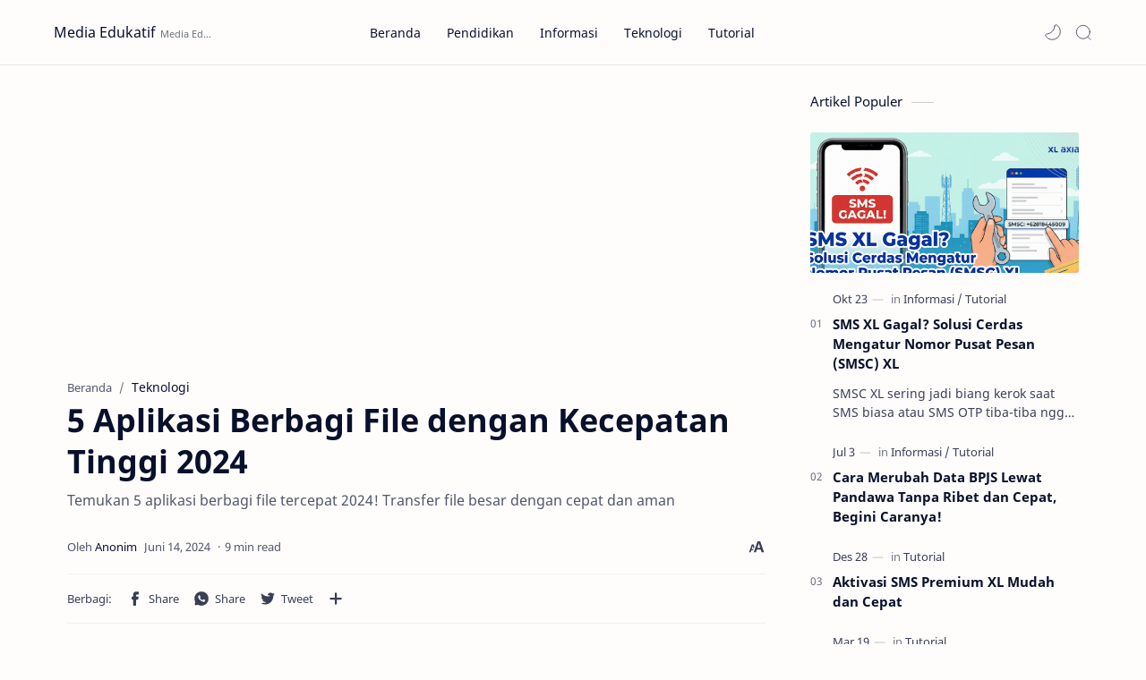

--- FILE ---
content_type: text/html; charset=utf-8
request_url: https://www.google.com/recaptcha/api2/aframe
body_size: 266
content:
<!DOCTYPE HTML><html><head><meta http-equiv="content-type" content="text/html; charset=UTF-8"></head><body><script nonce="aKm8FItFq3lvhgyghxwVSQ">/** Anti-fraud and anti-abuse applications only. See google.com/recaptcha */ try{var clients={'sodar':'https://pagead2.googlesyndication.com/pagead/sodar?'};window.addEventListener("message",function(a){try{if(a.source===window.parent){var b=JSON.parse(a.data);var c=clients[b['id']];if(c){var d=document.createElement('img');d.src=c+b['params']+'&rc='+(localStorage.getItem("rc::a")?sessionStorage.getItem("rc::b"):"");window.document.body.appendChild(d);sessionStorage.setItem("rc::e",parseInt(sessionStorage.getItem("rc::e")||0)+1);localStorage.setItem("rc::h",'1768781679870');}}}catch(b){}});window.parent.postMessage("_grecaptcha_ready", "*");}catch(b){}</script></body></html>

--- FILE ---
content_type: text/javascript; charset=UTF-8
request_url: https://www.mediaedukatif.com/feeds/posts/summary/-/Teknologi?alt=json-in-script&orderby=updated&max-results=0&callback=randomRelatedIndex
body_size: 403
content:
// API callback
randomRelatedIndex({"version":"1.0","encoding":"UTF-8","feed":{"xmlns":"http://www.w3.org/2005/Atom","xmlns$openSearch":"http://a9.com/-/spec/opensearchrss/1.0/","xmlns$blogger":"http://schemas.google.com/blogger/2008","xmlns$georss":"http://www.georss.org/georss","xmlns$gd":"http://schemas.google.com/g/2005","xmlns$thr":"http://purl.org/syndication/thread/1.0","id":{"$t":"tag:blogger.com,1999:blog-7588156663107578951"},"updated":{"$t":"2026-01-17T21:42:40.977+07:00"},"category":[{"term":"Pendidikan"},{"term":"Informasi"},{"term":"Tutorial"},{"term":"Teknologi"},{"term":"Matematika"},{"term":"Fisika"}],"title":{"type":"text","$t":"Media Edukatif"},"subtitle":{"type":"html","$t":"Media Edukatif Merupakan Media untuk Pembelajaran seputar di Dunia Pendidikan dan juga seputar Dunia Informasi dan Teknologi"},"link":[{"rel":"http://schemas.google.com/g/2005#feed","type":"application/atom+xml","href":"https:\/\/www.mediaedukatif.com\/feeds\/posts\/summary"},{"rel":"self","type":"application/atom+xml","href":"https:\/\/www.blogger.com\/feeds\/7588156663107578951\/posts\/summary\/-\/Teknologi?alt=json-in-script\u0026max-results=0\u0026orderby=updated"},{"rel":"alternate","type":"text/html","href":"https:\/\/www.mediaedukatif.com\/search\/label\/Teknologi"},{"rel":"hub","href":"http://pubsubhubbub.appspot.com/"}],"author":[{"name":{"$t":"Cakra Kumoro"},"uri":{"$t":"http:\/\/www.blogger.com\/profile\/16999589187800248074"},"email":{"$t":"noreply@blogger.com"},"gd$image":{"rel":"http://schemas.google.com/g/2005#thumbnail","width":"16","height":"16","src":"https:\/\/img1.blogblog.com\/img\/b16-rounded.gif"}}],"generator":{"version":"7.00","uri":"http://www.blogger.com","$t":"Blogger"},"openSearch$totalResults":{"$t":"22"},"openSearch$startIndex":{"$t":"1"},"openSearch$itemsPerPage":{"$t":"0"}}});

--- FILE ---
content_type: text/javascript; charset=UTF-8
request_url: https://www.mediaedukatif.com/feeds/posts/default?orderby=published&alt=json-in-script&callback=showrecentposts
body_size: 124271
content:
// API callback
showrecentposts({"version":"1.0","encoding":"UTF-8","feed":{"xmlns":"http://www.w3.org/2005/Atom","xmlns$openSearch":"http://a9.com/-/spec/opensearchrss/1.0/","xmlns$blogger":"http://schemas.google.com/blogger/2008","xmlns$georss":"http://www.georss.org/georss","xmlns$gd":"http://schemas.google.com/g/2005","xmlns$thr":"http://purl.org/syndication/thread/1.0","id":{"$t":"tag:blogger.com,1999:blog-7588156663107578951"},"updated":{"$t":"2026-01-17T21:42:40.977+07:00"},"category":[{"term":"Pendidikan"},{"term":"Informasi"},{"term":"Tutorial"},{"term":"Teknologi"},{"term":"Matematika"},{"term":"Fisika"}],"title":{"type":"text","$t":"Media Edukatif"},"subtitle":{"type":"html","$t":"Media Edukatif Merupakan Media untuk Pembelajaran seputar di Dunia Pendidikan dan juga seputar Dunia Informasi dan Teknologi"},"link":[{"rel":"http://schemas.google.com/g/2005#feed","type":"application/atom+xml","href":"https:\/\/www.mediaedukatif.com\/feeds\/posts\/default"},{"rel":"self","type":"application/atom+xml","href":"https:\/\/www.blogger.com\/feeds\/7588156663107578951\/posts\/default?alt=json-in-script\u0026orderby=published"},{"rel":"alternate","type":"text/html","href":"https:\/\/www.mediaedukatif.com\/"},{"rel":"hub","href":"http://pubsubhubbub.appspot.com/"},{"rel":"next","type":"application/atom+xml","href":"https:\/\/www.blogger.com\/feeds\/7588156663107578951\/posts\/default?alt=json-in-script\u0026start-index=26\u0026max-results=25\u0026orderby=published"}],"author":[{"name":{"$t":"Cakra Kumoro"},"uri":{"$t":"http:\/\/www.blogger.com\/profile\/16999589187800248074"},"email":{"$t":"noreply@blogger.com"},"gd$image":{"rel":"http://schemas.google.com/g/2005#thumbnail","width":"16","height":"16","src":"https:\/\/img1.blogblog.com\/img\/b16-rounded.gif"}}],"generator":{"version":"7.00","uri":"http://www.blogger.com","$t":"Blogger"},"openSearch$totalResults":{"$t":"362"},"openSearch$startIndex":{"$t":"1"},"openSearch$itemsPerPage":{"$t":"25"},"entry":[{"id":{"$t":"tag:blogger.com,1999:blog-7588156663107578951.post-1401326497331160875"},"published":{"$t":"2026-01-17T21:42:00.004+07:00"},"updated":{"$t":"2026-01-17T21:42:40.969+07:00"},"category":[{"scheme":"http://www.blogger.com/atom/ns#","term":"Tutorial"}],"title":{"type":"text","$t":"Cara Login Telegram Paling Efektif di HP, Web, dan Desktop"},"content":{"type":"html","$t":"\u003Cp\u003ECara login Telegram itu kelihatannya simpel masukin nomor, masuk, selesai tapi di praktiknya sering ada “twist”: kode verifikasi nyasar ke perangkat lain, SMS telat, atau malah diminta verifikasi tambahan pas lagi buru-buru. Dari pengalaman ngedit banyak panduan troubleshooting akun (dan ngeliat pola keluhan pembaca), masalah login paling sering muncul justru saat pindah perangkat, ganti SIM, atau login di laptop kantor yang koneksinya “aneh”.\u003C\/p\u003E \u003Cp\u003ESecara konsep, Telegram memang didesain multi-perangkat dan berbasis cloud, jadi wajar kalau login bisa terjadi di HP, browser, sampai desktop. Tapi konsekuensinya: Telegram juga ketat soal verifikasi perangkat baru dan opsi login-nya makin berkembang, termasuk login via QR dan passkey. Telegram sendiri sudah mengumumkan dukungan passkey untuk login instan pakai biometrik\/PIN (pengganti kode SMS) dalam update Desember 2025.\u0026nbsp;\u003C\/p\u003E\u003Cdiv class=\"separator\" style=\"clear: both; text-align: center;\"\u003E\u003Ca href=\"https:\/\/blogger.googleusercontent.com\/img\/b\/R29vZ2xl\/[base64]\/s640\/cara-login-telegram-paling-efektif-di-hp-web-dan-desktop.png\" imageanchor=\"1\" style=\"margin-left: 1em; margin-right: 1em;\"\u003E\u003Cimg alt=\"Cara Login Telegram Paling Efektif di HP, Web, dan Desktop\" border=\"0\" data-original-height=\"360\" data-original-width=\"640\" height=\"360\" src=\"https:\/\/blogger.googleusercontent.com\/img\/b\/R29vZ2xl\/[base64]\/w640-h360\/cara-login-telegram-paling-efektif-di-hp-web-dan-desktop.png\" width=\"640\" \/\u003E\u003C\/a\u003E\u003C\/div\u003E \u003Cp\u003EKalau pakai Telegram untuk kerja\/bisnis, bagian login bukan cuma soal “bisa masuk”, tapi juga soal aman: sesi perangkat aktif perlu dicek, dan Verifikasi 2 Langkah (2FA) idealnya wajib. Telegram sejak lama menyediakan kontrol sesi aktif dan 2-step verification di menu Privacy \u0026amp; Security fitur yang kelihatan sepele, tapi biasanya jadi penyelamat saat ada perangkat asing nyangkut di akun.\u003C\/p\u003E \u003Cp\u003EPanduan ini dibikin biar kamu bisa login cepat di HP, Telegram Web, dan Telegram Desktop plus jalur aman kalau terjadi gagal login (misalnya \u003Cem\u003Ekenapa kode Telegram tidak masuk saat login\u003C\/em\u003E). Catatan kecil yang sering kepake di lapangan: kalau kamu masih login di satu perangkat (misalnya HP lama), metode QR sering jadi jalan tercepat karena menghindari drama SMS dan mekanismenya memang mengandalkan persetujuan dari aplikasi Telegram yang sudah login.\u003C\/p\u003E \u003Ch2\u003ECara Login Telegram di HP (Android \u0026amp; iPhone)\u003C\/h2\u003E \u003Cp\u003EDi HP, alur \u003Cem\u003Ecara login Telegram\u003C\/em\u003E paling umum tetap: nomor telepon → kode verifikasi → akun kebuka. Dari sisi teknis, Telegram mengikat akses akun ke nomor telepon, lalu memverifikasi perangkat baru lewat kode (OTP) atau metode lain seperti passkey yang tujuannya mencegah orang lain masuk hanya bermodal nomor kamu. Telegram juga makin mendorong metode yang lebih tahan terhadap masalah SMS, termasuk passkey.\u003C\/p\u003E \u003Ch3\u003ELangkah cepat login di Android\u003C\/h3\u003E \u003Cp\u003EKalau di Android, biasanya langkahnya begini (ini pola yang paling sering berhasil di kasus pembaca pemula): buka Telegram → pilih negara (kode +62 untuk Indonesia) → masukin nomor → tunggu kode. Kalau kamu masih login di perangkat lain, kadang kode justru masuk ke Telegram di perangkat itu (bukan SMS), jadi cek notifikasi\/ruang chat “Verification Codes” atau perangkat lain yang masih aktif. Dari pengalaman troubleshooting, ini sering bikin orang ngira “kode nggak masuk”, padahal masuknya ke device lain dulu.\u003C\/p\u003E \u003Cp\u003EKalau opsi passkey sudah tersedia di perangkatmu, kamu bisa setup untuk mempercepat login berikutnya. Secara konsep, passkey itu kredensial kriptografi berbasis perangkat (standar industri yang banyak dibahas dalam konteks FIDO2), jadi login bisa pakai PIN\/biometrik tanpa nunggu SMS lebih nyaman saat sinyal buruk atau lagi roaming. Telegram menyebut passkey bisa menggantikan kode SMS untuk login instan.\u0026nbsp;\u003C\/p\u003E \u003Ch3\u003ELangkah cepat login di iPhone\u003C\/h3\u003E \u003Cp\u003EDi iPhone, alurnya mirip: Telegram → nomor → verifikasi. Bedanya, iOS biasanya lebih “ketat” di permission notifikasi dan Face ID\/Touch ID, jadi pastikan notifikasi Telegram aktif supaya kode (kalau dikirim via aplikasi) nggak kelewat. Dalam praktik, kasus gagal login di iPhone sering bukan karena Telegramnya, tapi karena notifikasi dibisukan, mode fokus, atau SMS diblokir operator dan ujungnya pengguna menunggu kode yang sebenarnya sudah tersedia lewat kanal lain.\u003C\/p\u003E \u003Cp\u003EKalau kamu pakai iPhone dan mau lebih aman, biasakan setelah berhasil masuk langsung cek sesi perangkat aktif. Ini kebiasaan kecil yang sering dipakai tim yang ngurus akun bisnis: habis login di device baru, audit dulu apakah ada sesi lama yang harus ditutup. Telegram memang menyediakan daftar sesi aktif dan tombol untuk mengakhiri sesi yang mencurigakan.\u003C\/p\u003E \u003Ch2\u003ECara Login Telegram Web di Browser (QR Code, Nomor, dan Passkey)\u003C\/h2\u003E \u003Cp\u003E\u003Cem\u003ELogin telegram web\u003C\/em\u003E itu favorit banyak orang karena bisa dipakai di komputer mana pun tanpa install aplikasi. Cara paling aman dan cepat (kalau HP-mu masih login) biasanya via QR code, karena kamu cukup “menghubungkan” browser sebagai perangkat baru dan menyetujuinya dari aplikasi Telegram. Secara teknis, QR login memang mengandalkan token login yang dipindai dan disetujui dari aplikasi Telegram yang sudah login.\u0026nbsp;\u003C\/p\u003E \u003Ch3\u003EMetode 1: Cara login Telegram Web pakai QR code\u003C\/h3\u003E \u003Cp\u003ELangkah praktiknya begini: buka Telegram Web di browser (umumnya di web.telegram.org) lalu akan muncul QR. Di HP, buka Telegram → masuk ke Settings → Devices → pilih “Link Desktop Device” lalu scan QR di layar komputer, kemudian setujui. Di banyak kasus kantor\/sekolah, metode ini paling minim drama karena tidak tergantung SMS yang kadang telat.\u003C\/p\u003E \u003Cp\u003ECatatan keamanan yang sering diabaikan: jangan scan QR di komputer umum kalau kamu nggak bisa memastikan logout setelahnya. Kalau memang terpaksa (misalnya pinjam laptop teman), begitu selesai langsung cek Devices\/Sessions dan terminate sesi browser tersebut. Telegram menyediakan kontrol sesi aktif di menu keamanan, jadi kamu bisa putuskan akses browser kapan saja.\u003C\/p\u003E \u003Ch3\u003EMetode 2: Login dengan nomor telepon\u003C\/h3\u003E \u003Cp\u003EAlternatifnya, Telegram Web juga bisa minta nomor telepon dan kode verifikasi. Namun di praktik, yang sering bikin bingung adalah: kode tidak selalu dikirim via SMS dulu kadang Telegram mengutamakan pengiriman kode ke aplikasi Telegram di perangkat lain yang masih login. Jadi kalau kamu merasa \u003Cem\u003Ekenapa kode Telegram tidak masuk saat login\u003C\/em\u003E, coba cek perangkat lain yang masih aktif, bukan cuma inbox SMS. (Ini pola yang paling sering “menyelamatkan” kasus gagal login tanpa perlu ganti nomor.)\u003C\/p\u003E \u003Ch3\u003EMetode 3: Passkey (kalau tersedia di akun\/perangkat)\u003C\/h3\u003E \u003Cp\u003ETelegram mengumumkan dukungan passkey untuk login instan memakai PIN\/biometrik sebagai pengganti kode SMS. Kalau opsi ini muncul di alur login atau pengaturan keamanan, manfaatnya jelas: login lebih cepat dan mengurangi risiko serangan yang mengandalkan intersepsi SMS. Meski begitu, kebiasaan aman tetap perlu: aktifkan recovery yang jelas (misalnya email pemulihan untuk 2FA bila dipakai) dan jangan sembarang menyetujui prompt login di perangkat yang bukan milikmu.\u0026nbsp;\u003C\/p\u003E \u003Cp\u003EKalau kamu butuh bacaan lanjutan soal mengunci akses login, sisipkan internal link ke panduan situsmu tentang 2FA, misalnya \u003Ca href=\"https:\/\/www.mediaedukatif.com\/2026\/01\/verifikasi-2-langkah-telegram-panduan-efektif-aktifkan-dan-pulihkan.html\"\u003Everifikasi 2 langkah Telegram\u003C\/a\u003E supaya pembaca bisa lanjut menguatkan keamanan setelah berhasil login (idealnya setelah bagian troubleshooting). Ini biasanya meningkatkan retensi karena pembaca merasa “beres” dari login sampai aman-akunnya.\u003C\/p\u003E\n\u003Ch2\u003ECara Login Telegram Desktop di Laptop\/PC\u003C\/h2\u003E \u003Cp\u003EKalau sering kerja di depan laptop\/PC, Telegram Desktop biasanya jadi opsi paling “sat-set” karena notifikasi lebih stabil dan bisa kirim file dengan drag-and-drop. Dari pengalaman ngurus workflow tim (admin, sales, CS), yang bikin Telegram Desktop enak itu: satu akun bisa aktif di beberapa perangkat sekaligus tapi tetap perlu disiplin soal sesi login supaya nggak ada perangkat asing nyempil.\u003C\/p\u003E \u003Cp\u003ESecara konsep, Telegram Desktop itu aplikasi native (Windows\/macOS\/Linux) yang masuknya tetap lewat verifikasi akun Telegram. Jadi alurnya mirip Telegram Web: bisa login via QR (paling cepat kalau HP masih login) atau via nomor telepon + kode. Mekanisme QR login sendiri memang “harus dipindai dan disetujui” oleh aplikasi Telegram yang sudah login ini yang bikin metode QR relatif aman dan minim ketergantungan SMS.\u0026nbsp;\u003C\/p\u003E \u003Cp\u003ELangkah praktik login via QR di Desktop:\u0026nbsp;\u003C\/p\u003E\u003Cp\u003E\u003C\/p\u003E\u003Col style=\"text-align: left;\"\u003E\u003Cli\u003EInstall\/buka Telegram Desktop\u003C\/li\u003E\u003Cli\u003EPilih “Log in by QR Code” (atau opsi sejenis)\u003C\/li\u003E\u003Cli\u003EQR muncul di layar\u003C\/li\u003E\u003Cli\u003EDi HP buka Telegram \u0026gt; Settings \u0026gt; Devices \u0026gt; Link Desktop Device\u003C\/li\u003E\u003Cli\u003EScan QR\u003C\/li\u003E\u003Cli\u003ESetujui.\u0026nbsp;\u003C\/li\u003E\u003C\/ol\u003E\u003Cp\u003E\u003C\/p\u003E\u003Cp\u003EPola menu “Devices” dan “Link Desktop Device” juga konsisten dipakai Telegram untuk menghubungkan perangkat baru.\u0026nbsp;\u003C\/p\u003E \u003Cp\u003EKalau login via nomor telepon: masukkan nomor → Telegram kirim kode. Di titik ini, jebakan yang sering kejadian di kasus nyata: kode masuk ke Telegram yang sudah login di perangkat lain (misalnya HP lama atau tablet), bukan ke SMS. Jadi sebelum panik, cek dulu apakah ada perangkat lain yang masih aktif. Kebiasaan simpel seperti ini sering menghemat waktu dibanding langsung “spam resend code” yang kadang malah memicu pembatasan sementara.\u003C\/p\u003E \u003Cp\u003ETips yang kepakai banget buat akun kerja\/bisnis: setelah Desktop berhasil login, langsung rapikan “Active Sessions\/Devices”. Telegram memang punya fitur daftar sesi aktif dan kemampuan memutus sesi tertentu; praktiknya ini membantu mencegah akses tak sengaja dari laptop lama, komputer kantor sebelumnya, atau browser yang lupa di-logout. Telegram juga pernah menekankan pentingnya kontrol “Active Sessions” di bagian Privacy \u0026amp; Security.\u0026nbsp;\u003C\/p\u003E \u003Ch2\u003EMengatasi Masalah Gagal Login: Kode Tidak Masuk, Akun Terkunci, atau Verifikasi Tambahan\u003C\/h2\u003E \u003Cp\u003EBagian ini yang paling sering dicari saat orang mengetik \u003Cem\u003Ekenapa kode Telegram tidak masuk saat login\u003C\/em\u003E. Dari pola troubleshooting yang sering muncul, “kode tidak masuk” biasanya bukan satu penyebab, melainkan kombinasi: kode dikirim ke perangkat lain, SMS telat\/terblokir operator, nomor sedang roaming, atau akun kebetulan sedang kena pembatasan karena terlalu sering minta kode.\u003C\/p\u003E \u003Cp\u003ELangkah paling efektif (dan sering berhasil di kasus nyata) adalah memastikan “kemana” Telegram mengirim kode. Telegram bisa mengirim kode ke aplikasi Telegram yang sudah login di perangkat lain, bukan selalu ke SMS jadi cek HP\/tablet\/perangkat lama yang masih aktif. Kalau kamu masih bisa akses salah satu sesi, cara paling cepat menghindari drama OTP adalah login via QR (untuk Web\/Desktop), karena prosesnya cukup “approve” dari perangkat yang sudah login.\u003C\/p\u003E \u003Cp\u003EKalau memang benar-benar bergantung ke SMS, beberapa langkah praktis yang biasanya membantu: pastikan sinyal kuat, matikan\/nyalakan mode pesawat, cek apakah inbox SMS penuh atau ada aplikasi pemblokir SMS, dan pastikan nomor yang dipakai benar (kode negara +62, dst.). Di sisi risiko, terlalu sering minta “kirim ulang kode” dalam waktu singkat bisa memicu rate limit hasilnya bukan makin cepat, malah makin susah. Transparansi penting: tidak semua kasus bisa diselesaikan instan kalau problemnya ada di jaringan\/operator.\u003C\/p\u003E \u003Cp\u003EKasus kedua: diminta verifikasi tambahan berupa “Two-Step Verification” (password) dan kamu lupa. Ini berbeda dari OTP ini password 2FA yang memang sengaja kamu set untuk mengunci login perangkat baru. Telegram menjelaskan bahwa 2-Step Verification menambahkan password selain kode, dan sangat menyarankan menyiapkan recovery email agar bisa pulih kalau lupa.\u003C\/p\u003E \u003Cp\u003EKasus ketiga: akun terasa “terkunci” atau kamu sudah login di perangkat baru tapi tidak bisa mengakhiri sesi lama. Ini bikin banyak orang curiga akunnya dibajak, padahal kadang ada mekanisme keamanan: untuk alasan keamanan, Telegram bisa membatasi kemampuan mengakhiri sesi lama dari perangkat yang baru saja login, dan menyarankan memakai sesi lama atau menunggu sampai batas waktu tertentu (sering disebut hingga 24 jam).\u0026nbsp;\u003C\/p\u003E \u003Cp\u003EKalau kamu curiga ada akses asing, langkah aman yang sering dipakai tim keamanan sederhana: tetap tenang, masuk dari perangkat yang kamu percaya (kalau bisa), lalu terminate sesi yang mencurigakan dan aktifkan 2FA. Beberapa panduan keamanan independen juga menyarankan “Terminate all other sessions” untuk memutus akses pihak lain, terutama setelah ada indikasi pembajakan.\u003C\/p\u003E \u003Ch2\u003EKeamanan Login Telegram: Verifikasi 2 Langkah, Sesi Aktif, dan Praktik Aman\u003C\/h2\u003E \u003Cp\u003ELogin cepat itu penting, tapi login aman itu “wajib”, apalagi kalau Telegram dipakai untuk kerja, komunitas, atau transaksi. Dari pengalaman editorial di konten keamanan akun, titik rawan paling sering bukan “Telegram dibobol”, tapi kebiasaan pengguna: menyetujui login yang bukan miliknya, lupa logout di komputer umum, atau mengabaikan sesi aktif selama berbulan-bulan.\u003C\/p\u003E \u003Cp\u003ELangkah fondasi yang paling terasa manfaatnya adalah mengaktifkan Verifikasi 2 Langkah (Two-Step Verification). Telegram menjelaskan bahwa fitur ini menambahkan password selain kode login, dan bisa diaktifkan lewat Settings \u0026gt; Privacy and Security \u0026gt; 2-Step Verification. Telegram juga mendorong penggunaan recovery email untuk pemulihan kalau password lupa ini penting banget, karena kalau lupa tanpa recovery, proses balik akses bisa jadi rumit.\u0026nbsp;\u003C\/p\u003E \u003Cp\u003EBerikutnya, biasakan audit “Active Sessions\/Devices” setelah login di perangkat baru, terutama setelah login Telegram Web atau Telegram Desktop. Di praktik tim bisnis, kebiasaan ini dipakai seperti “cek pintu rumah sebelum tidur”: lihat daftar perangkat yang aktif, cek lokasi\/perangkat yang nggak dikenal, lalu terminate. Telegram sendiri pernah menyorot kontrol sesi aktif sebagai fitur Privacy \u0026amp; Security, dan sumber keamanan independen juga menekankan manfaat memutus sesi tak dikenal saat ada indikasi akun diakses orang lain.\u003C\/p\u003E \u003Cp\u003ESoal metode login, QR code itu praktis tapi tetap harus disiplin: scan QR hanya dari halaman resmi dan di perangkat yang kamu percaya. Secara teknis, QR login membutuhkan persetujuan dari aplikasi Telegram yang sudah login (accepted token), jadi kalau tiba-tiba muncul permintaan “approve login” padahal kamu nggak sedang login, anggap itu sinyal bahaya dan jangan disetujui. Mekanisme “scan lalu approve” ini memang inti keamanan QR login di Telegram.\u0026nbsp;\u003C\/p\u003E \u003Cp\u003EKalau opsi passkey sudah tersedia di akun\/perangkat, ini bisa jadi upgrade keamanan sekaligus kenyamanan. Telegram mengumumkan passkey untuk login instan tanpa kode SMS, menggunakan PIN\/biometrik (misalnya Face ID atau sidik jari). Dari sisi praktik, passkey membantu mengurangi ketergantungan SMS (yang bisa telat atau rentan terhadap beberapa skenario serangan), tapi tetap perlu kebiasaan aman: kunci layar perangkat, jangan pinjamkan device, dan gunakan ekosistem password manager\/OS yang terpercaya.\u003C\/p\u003E \u003Ch2\u003ETabel Ringkasan\u003C\/h2\u003E \u003Ctable\u003E \u003Ctbody\u003E\u003Ctr\u003E \u003Cth\u003ETopik\u003C\/th\u003E \u003Cth\u003EInti Konsep\u003C\/th\u003E \u003Cth\u003EManfaat\u003C\/th\u003E \u003Cth\u003ETantangan\/Risiko\u003C\/th\u003E \u003Cth\u003ESolusi Praktis\u003C\/th\u003E \u003C\/tr\u003E \u003Ctr\u003E \u003Ctd\u003ELogin di HP\u003C\/td\u003E \u003Ctd\u003ENomor + kode \/ metode keamanan akun\u003C\/td\u003E \u003Ctd\u003EAkses utama, paling stabil untuk approve login\u003C\/td\u003E \u003Ctd\u003EKode terkirim ke device lain, SMS telat\u003C\/td\u003E \u003Ctd\u003ECek perangkat lain yang masih login, aktifkan 2FA\u003C\/td\u003E \u003C\/tr\u003E \u003Ctr\u003E \u003Ctd\u003ELogin Telegram Web\u003C\/td\u003E \u003Ctd\u003EBrowser sebagai sesi perangkat baru\u003C\/td\u003E \u003Ctd\u003ECepat dipakai tanpa install\u003C\/td\u003E \u003Ctd\u003ELupa logout di komputer umum\u003C\/td\u003E \u003Ctd\u003EGunakan QR + audit Active Sessions\/Devices\u003C\/td\u003E \u003C\/tr\u003E \u003Ctr\u003E \u003Ctd\u003EQR Code Login\u003C\/td\u003E \u003Ctd\u003EScan + persetujuan dari app yang sudah login\u003C\/td\u003E \u003Ctd\u003EMinim ketergantungan SMS\u003C\/td\u003E \u003Ctd\u003EApprove login yang bukan milikmu\u003C\/td\u003E \u003Ctd\u003EScan hanya dari situs resmi, tolak prompt mencurigakan\u003C\/td\u003E \u003C\/tr\u003E \u003Ctr\u003E \u003Ctd\u003EPasskey\u003C\/td\u003E \u003Ctd\u003ELogin instan pakai PIN\/biometrik tanpa SMS\u003C\/td\u003E \u003Ctd\u003ELebih nyaman \u0026amp; cenderung lebih tahan phishing\u003C\/td\u003E \u003Ctd\u003EKeamanan bergantung pada perangkat\u003C\/td\u003E \u003Ctd\u003EKunci layar, amankan akun OS\/password manager\u003C\/td\u003E \u003C\/tr\u003E \u003Ctr\u003E \u003Ctd\u003E2-Step Verification\u003C\/td\u003E \u003Ctd\u003EPassword tambahan selain kode login\u003C\/td\u003E \u003Ctd\u003ELapisan keamanan ekstra untuk perangkat baru\u003C\/td\u003E \u003Ctd\u003ELupa password tanpa recovery\u003C\/td\u003E \u003Ctd\u003ESet recovery email + hint yang aman\u003C\/td\u003E \u003C\/tr\u003E \u003Ctr\u003E \u003Ctd\u003ESesi Aktif\u003C\/td\u003E \u003Ctd\u003EDaftar perangkat yang masih punya akses\u003C\/td\u003E \u003Ctd\u003EDeteksi \u0026amp; putus akses perangkat asing\u003C\/td\u003E \u003Ctd\u003EAda pembatasan terminasi sesi di kondisi tertentu\u003C\/td\u003E \u003Ctd\u003ETerminate sesi mencurigakan, tunggu bila ada limit keamanan\u003C\/td\u003E \u003C\/tr\u003E \u003C\/tbody\u003E\u003C\/table\u003E \u003Ch2\u003EFAQ\u003C\/h2\u003E \u003Ch3\u003E1) Kenapa login di browser tiba-tiba minta verifikasi lagi padahal kemarin masih aman?\u003C\/h3\u003E \u003Cp\u003EDi praktik, sesi browser bisa “kedaluwarsa” karena update browser, hapus cache\/cookies, kebijakan perangkat kantor, atau kamu memang logout tanpa sadar. Kalau sering kejadian di komputer kerja, biasakan login via QR lalu cek Devices untuk memastikan sesi yang aktif memang perangkatmu.\u003C\/p\u003E \u003Ch3\u003E2) Kode verifikasi muncul di Telegram di HP lain, bukan lewat SMS. Itu normal?\u003C\/h3\u003E \u003Cp\u003ENormal dan sering terjadi. Telegram bisa mengirim kode ke aplikasi Telegram yang sudah login di perangkat lain untuk mempercepat dan mengurangi ketergantungan SMS. Ini salah satu alasan kenapa metode QR sering jadi yang paling efektif saat kamu masih punya satu sesi yang aktif.\u003C\/p\u003E \u003Ch3\u003E3) Setelah berhasil login di device baru, kok nggak bisa langsung “terminate” semua sesi lama?\u003C\/h3\u003E \u003Cp\u003EKadang ada pembatasan keamanan: Telegram bisa mencegah penghentian sesi lama dari perangkat yang baru login dalam jangka waktu tertentu. Di situasi seperti ini, pakai sesi yang lebih lama (kalau masih ada) untuk mengelola sesi, atau tunggu sampai pembatasannya lewat.\u003C\/p\u003E \u003Ch3\u003E4) Apa bedanya OTP (kode login) dengan Two-Step Verification?\u003C\/h3\u003E \u003Cp\u003EOTP\/kode login itu verifikasi sekali pakai untuk membuktikan kamu pemilik nomor. Two-Step Verification adalah password tambahan (2FA) yang diminta saat login di perangkat baru, di samping kode. Kalau 2FA aktif dan password lupa, recovery email jadi krusial.\u0026nbsp;\u003C\/p\u003E \u003Ch3\u003E5) Passkey itu wajib dipakai atau opsional?\u003C\/h3\u003E \u003Cp\u003EPasskey sifatnya opsi (tergantung ketersediaan fitur di akun\/perangkat). Nilai praktisnya besar: login bisa pakai PIN\/biometrik tanpa SMS. Tapi tetap ingat: keamanan passkey mengikuti keamanan perangkatmu, jadi kunci layar dan kebiasaan menjaga device tetap nomor satu.\u003C\/p\u003E \u003Ch2\u003EKesimpulan\u003C\/h2\u003E \u003Cp\u003E\u003Cem\u003ECara login Telegram\u003C\/em\u003E yang paling efektif biasanya bergantung pada situasi: kalau HP masih login, QR code hampir selalu jadi yang paling cepat untuk Telegram Web dan Telegram Desktop karena tinggal scan lalu approve. Di lapangan, pendekatan ini sering menghindarkan dari problem klasik “kode tidak masuk” yang sebenarnya lebih sering soal kanal pengiriman, bukan semata error.\u003C\/p\u003E \u003Cp\u003EKalau login lewat nomor dan kamu merasa \u003Cem\u003Ekenapa kode Telegram tidak masuk saat login\u003C\/em\u003E, langkah paling hemat waktu adalah cek dulu perangkat lain yang masih aktif, baru lanjut ke opsi SMS dan perbaikan sinyal\/operator. Untuk kasus yang melibatkan verifikasi tambahan, bedakan OTP vs 2FA: OTP bisa diulang, tapi password 2FA wajib diingat (atau minimal ada recovery email).\u0026nbsp;\u003C\/p\u003E \u003Cp\u003ETerakhir, jadikan keamanan sebagai kebiasaan kecil: aktifkan Two-Step Verification, audit Active Sessions\/Devices setelah login di perangkat baru, dan jangan pernah menyetujui prompt login yang kamu nggak mulai sendiri. Kalau passkey sudah tersedia, pertimbangkan untuk pakai sebagai upgrade kenyamanan sekaligus keamanan, terutama buat akun kerja\/bisnis yang sensitif.\u0026nbsp;\u003C\/p\u003E"},"link":[{"rel":"edit","type":"application/atom+xml","href":"https:\/\/www.blogger.com\/feeds\/7588156663107578951\/posts\/default\/1401326497331160875"},{"rel":"self","type":"application/atom+xml","href":"https:\/\/www.blogger.com\/feeds\/7588156663107578951\/posts\/default\/1401326497331160875"},{"rel":"alternate","type":"text/html","href":"https:\/\/www.mediaedukatif.com\/2026\/01\/cara-login-telegram-paling-efektif-di-hp-web-dan-desktop.html","title":"Cara Login Telegram Paling Efektif di HP, Web, dan Desktop"}],"author":[{"name":{"$t":"Cakra Kumoro"},"uri":{"$t":"http:\/\/www.blogger.com\/profile\/16999589187800248074"},"email":{"$t":"noreply@blogger.com"},"gd$image":{"rel":"http://schemas.google.com/g/2005#thumbnail","width":"16","height":"16","src":"https:\/\/img1.blogblog.com\/img\/b16-rounded.gif"}}],"media$thumbnail":{"xmlns$media":"http://search.yahoo.com/mrss/","url":"https:\/\/blogger.googleusercontent.com\/img\/b\/R29vZ2xl\/[base64]\/s72-w640-h360-c\/cara-login-telegram-paling-efektif-di-hp-web-dan-desktop.png","height":"72","width":"72"}},{"id":{"$t":"tag:blogger.com,1999:blog-7588156663107578951.post-1651494941531489735"},"published":{"$t":"2026-01-17T12:28:00.004+07:00"},"updated":{"$t":"2026-01-17T12:28:47.540+07:00"},"category":[{"scheme":"http://www.blogger.com/atom/ns#","term":"Tutorial"}],"title":{"type":"text","$t":"OTP XL Tidak Masuk? Solusi Cerdas Atasi SMSC Kosong dengan Cepat"},"content":{"type":"html","$t":"\u003Cp\u003E\u003Cstrong\u003EOTP XL tidak masuk\u003C\/strong\u003E itu rasanya ngeselin banget terutama pas lagi login m-banking, verifikasi e-wallet, atau reset password akun penting. Dari pengalaman ngurus troubleshooting SMS di berbagai tipe HP, kasus yang paling sering “kelihatan sepele tapi efeknya fatal” adalah \u003Cstrong\u003ESMSC XL kosong\u003C\/strong\u003E atau formatnya salah, jadi SMS (termasuk OTP) nggak pernah sampai.\u003C\/p\u003E \u003Cp\u003ESecara teknis, OTP via SMS itu bergantung ke jalur “SMS biasa” (bukan WhatsApp). Jadi kalau SMS reguler saja bermasalah, OTP hampir pasti ikut tumbang. Di lapangan, banyak pengguna baru sadar setelah dicek: menu Pusat Pesan berisi angka acak, hilang, atau kosong padahal itu ibarat “alamat kantor pos” untuk SMS keluar\/masuk.\u003C\/p\u003E\u003Cdiv class=\"separator\" style=\"clear: both; text-align: center;\"\u003E\u003Ca href=\"https:\/\/blogger.googleusercontent.com\/img\/b\/R29vZ2xl\/AVvXsEg4eGaU-WdsxJSyOH-pzu93W7CtbK4eRNKkDqAkUdzQwLauOm4_hE-tcuh0sHxcqr9lrbtrB2o4_WHogCIqATYTcd3Qutv3Y1R3WGuSzX8673Matzu9VY8wCT66E3kKMqCCXfBxpzuQtN7O0Ywic4w_v5a2YvqaSawDUl2lNv9DHYycrZDtnfULRkSCND4Q\/s640\/otp-xl-tidak-masuk-solusi-cerdas-atasi-smsc-kosong-dengan-cepat.png\" imageanchor=\"1\" style=\"margin-left: 1em; margin-right: 1em;\"\u003E\u003Cimg alt=\"OTP XL Tidak Masuk? Solusi Cerdas Atasi SMSC Kosong dengan Cepat\" border=\"0\" data-original-height=\"360\" data-original-width=\"640\" height=\"360\" src=\"https:\/\/blogger.googleusercontent.com\/img\/b\/R29vZ2xl\/AVvXsEg4eGaU-WdsxJSyOH-pzu93W7CtbK4eRNKkDqAkUdzQwLauOm4_hE-tcuh0sHxcqr9lrbtrB2o4_WHogCIqATYTcd3Qutv3Y1R3WGuSzX8673Matzu9VY8wCT66E3kKMqCCXfBxpzuQtN7O0Ywic4w_v5a2YvqaSawDUl2lNv9DHYycrZDtnfULRkSCND4Q\/w640-h360\/otp-xl-tidak-masuk-solusi-cerdas-atasi-smsc-kosong-dengan-cepat.png\" width=\"640\" \/\u003E\u003C\/a\u003E\u003C\/div\u003E \u003Cp\u003EYang bikin tricky, nggak semua HP menampilkan menu Pusat Pesan dengan cara yang sama. Ada Android yang menyembunyikan pengaturan SMSC, ada juga iPhone yang nggak menyediakan menu grafis dan harus pakai kode dial. Karena itu, panduan ini dibikin model problem solving: mulai dari pemahaman penyebab, nomor SMSC XL yang benar, cara cek, cara isi, lalu \u003Cem\u003Echecklist\u003C\/em\u003E penyebab lain kalau OTP masih bandel.\u003C\/p\u003E \u003Cp\u003ECatatan transparansi: bagian “internal link wajib” belum bisa disisipkan karena URL internalnya belum kamu berikan. Biar tetap aman dan akurat, panduan di bawah fokus ke langkah teknis yang bisa langsung dipraktikkan, plus rujukan sumber publik yang relevan.\u003C\/p\u003E \u003Ch2\u003EKenapa SMSC Kosong Bisa Membuat OTP XL Tidak Masuk\u003C\/h2\u003E \u003Cp\u003EDalam sistem telekomunikasi, SMSC (Short Message Service Center) adalah pusat layanan yang mengelola pengiriman dan penerimaan SMS: dari HP → jaringan operator → SMSC → tujuan (atau sebaliknya). Dari sisi konsep, kalau SMSC salah\/kosong, HP bisa gagal “mendaftarkan” rute SMS, sehingga SMS bisa gagal terkirim dan OTP yang datang pun tidak diproses normal.\u003C\/p\u003E \u003Cp\u003EDi kasus nyata, gejalanya sering begini: SMS ke teman gagal atau statusnya “sending” lama, sementara aplikasi tetap bilang “kode OTP dikirim”. Ini bikin banyak orang fokus ke aplikasi bank\/e-wallet, padahal sumber masalahnya ada di level SMS. Secara troubleshooting, langkah paling cepat adalah uji kirim SMS biasa dulu ke nomor lain sebelum menyimpulkan OTP-nya yang bermasalah.\u003C\/p\u003E \u003Cp\u003EKenapa SMSC bisa mendadak kosong? Umumnya setelah: ganti HP, update sistem, pindah slot SIM, pakai aplikasi SMS pihak ketiga, reset network settings, atau pernah utak-atik menu “Testing” Android. Dari sisi risiko, ada juga skenario dual SIM: SMSC SIM 1 benar, tapi SMSC SIM 2 kosong akhirnya OTP yang harusnya masuk ke XL justru mental.\u003C\/p\u003E \u003Cp\u003EPenting juga paham batasannya: OTP itu “SMS masuk”, tapi kalau perangkat tidak bisa mengelola SMS dengan benar (misalnya pusat pesan salah, storage SMS penuh, atau aplikasi Pesan dibatasi), SMS OTP bisa tidak muncul di inbox walau sebenarnya sudah sampai ke jaringan. Jadi, membetulkan SMSC adalah fondasi, tapi bukan satu-satunya langkah kalau masalahnya bercabang.\u003C\/p\u003E \u003Ch2\u003ENomor Pusat Pesan (SMSC) XL yang Benar dan Cara Menuliskannya\u003C\/h2\u003E \u003Cp\u003EUntuk XL, nomor pusat pesan yang umum dipakai dan banyak dirujuk sebagai nomor resmi adalah \u003Cstrong\u003E+62818445009\u003C\/strong\u003E. Format “+62” itu penting karena merupakan format internasional Indonesia; di beberapa perangkat, menulis tanpa “+” kadang tetap jalan, tapi praktik terbaiknya tetap pakai format internasional agar konsisten lintas perangkat. :contentReference[oaicite:0]{index=0}\u003C\/p\u003E \u003Cp\u003EDi lapangan, kesalahan yang sering kejadian bukan cuma “nomornya salah”, tapi \u003Cstrong\u003Eformat\u003C\/strong\u003E yang salah: misalnya ada spasi, ada tanda kutip, ada koma, atau perangkat menyimpan dalam format yang aneh (contoh tampilan “145” atau format PDU). Kalau menu meminta “SMSC number”, isi cukup angka format E.164: \u003Cstrong\u003E+62818445009\u003C\/strong\u003E. Kalau menampilkan format PDU, biasanya itu urusan internal perangkat lebih aman ubah lewat menu yang meminta angka biasa, bukan PDU, kecuali kamu benar-benar paham.\u003C\/p\u003E \u003Cp\u003EKalau kamu pakai kartu turunan (misalnya AXIS yang masih satu grup), jangan disamakan tanpa cek. Banyak kasus OTP gagal karena pengguna menyalin SMSC operator lain dari internet. Best practice industri: pastikan SMSC sesuai operator, karena SMSC adalah komponen routing layanan SMS di jaringan operator.\u003C\/p\u003E \u003Cp\u003EKalau ragu karena info bisa berubah, jalur paling aman adalah konfirmasi ke kanal layanan XL (misalnya XL Center\/dukungan resmi) sebelum menetapkan angka permanen. Pendekatan ini penting buat menjaga trust: walau nomor SMSC cenderung stabil, operator bisa melakukan perubahan jaringan, dan kamu perlu sumber final dari pihak operator jika terjadi konflik informasi.\u003C\/p\u003E \u003Ch2\u003ECara Cek Apakah SMSC XL Kamu Kosong di Android dan iPhone\u003C\/h2\u003E \u003Cp\u003E\u003Cstrong\u003EAndroid (cara cepat via menu “Testing”):\u003C\/strong\u003E di banyak Android, kamu bisa buka dial pad lalu ketik \u003Cstrong\u003E*#*#4636#*#*\u003C\/strong\u003E untuk masuk menu informasi ponsel. Dari pengalaman troubleshooting, menu ini sering jadi “jalan pintas” ketika pengaturan Pesan tidak menampilkan “Pusat Pesan”. Setelah masuk, cari bagian yang memuat info SMSC (terkadang ada tombol “Refresh\/Update”).\u0026nbsp;\u003C\/p\u003E \u003Cp\u003E\u003Cstrong\u003EAndroid (via aplikasi Pesan bawaan):\u003C\/strong\u003E beberapa merek (Samsung\/Xiaomi\/OPPO, dll.) menaruhnya di Pesan → Pengaturan → Pesan teks (SMS) → Pusat pesan \/ SMSC. Kalau kamu menemukan kolomnya kosong, atau angkanya tidak wajar, itu kandidat kuat penyebab \u003Cstrong\u003EOTP XL tidak masuk\u003C\/strong\u003E terutama saat OTP berbasis SMS.\u0026nbsp;\u003C\/p\u003E \u003Cp\u003E\u003Cstrong\u003EiPhone (cek SMSC):\u003C\/strong\u003E iPhone umumnya tidak menampilkan SMSC di menu Pengaturan. Di beberapa kondisi, pengecekan SMS center dilakukan lewat kode dial \u003Cstrong\u003E*#5005*7672#\u003C\/strong\u003E untuk menampilkan SMSC yang tersimpan. Ini berguna untuk memastikan apakah nomor pusat pesan masih benar atau justru kosong.\u0026nbsp;\u003C\/p\u003E \u003Cp\u003E\u003Cstrong\u003ECatatan risiko iPhone:\u003C\/strong\u003E tidak semua operator\/perangkat iOS merespons kode ini dengan cara yang sama, dan bisa saja tidak muncul output yang jelas. Kalau kode tidak bekerja, langkah aman berikutnya adalah menguji SMS biasa (kirim\/terima) dan memastikan setelan operator, sinyal, serta pembaruan iOS tidak memblokir fungsi SMS. Untuk masalah OTP, validasi “SMS biasa berfungsi” adalah indikator paling praktis sebelum masuk ke level eskalasi ke operator\/bank.\u003C\/p\u003E \u003Ch2\u003ECara Mengisi dan Menyimpan SMSC XL Jika Menu “Pusat Pesan” Tidak Muncul\u003C\/h2\u003E \u003Cp\u003E\u003Cstrong\u003EAndroid (opsi 1: lewat aplikasi Pesan bawaan):\u003C\/strong\u003E kalau menu Pusat Pesan ada, isi dengan \u003Cstrong\u003E+62818445009\u003C\/strong\u003E lalu simpan. Setelah itu, lakukan uji kirim SMS biasa ke nomor lain (minimal 1 SMS) untuk memastikan setelan benar-benar terpakai. Dari pengalaman, restart HP setelah menyimpan juga sering membantu karena beberapa firmware baru “menerapkan” setting setelah reboot.\u0026nbsp;\u003C\/p\u003E \u003Cp\u003E\u003Cstrong\u003EAndroid (opsi 2: lewat menu *#*#4636#*#*):\u003C\/strong\u003E jika menu Pesan tidak menampilkan Pusat Pesan, masuk ke *#*#4636#*#* lalu cari area SMSC. Beberapa perangkat menyediakan kolom untuk mengedit, sebagian hanya “refresh”. Kalau perangkatmu hanya bisa refresh dan tidak bisa edit, itu berarti vendor mengunci UI solusinya biasanya kembali ke aplikasi Pesan bawaan (bukan pihak ketiga) atau reset pengaturan jaringan sebagai cara “memaksa” profil operator termuat ulang.\u003C\/p\u003E \u003Cp\u003E\u003Cstrong\u003EiPhone (set SMSC via kode dial):\u003C\/strong\u003E untuk mengubah SMSC, beberapa referensi teknis menyebut format kode: \u003Cstrong\u003E**5005*7672*+62818445009#\u003C\/strong\u003E lalu tekan panggil. Setelah itu, cek ulang pakai \u003Cstrong\u003E*#5005*7672#\u003C\/strong\u003E atau langsung tes kirim SMS. Ini sering jadi penyelamat saat OTP tidak masuk karena SMSC XL kosong atau nyasar.\u0026nbsp;\u003C\/p\u003E \u003Cp\u003E\u003Cstrong\u003EJika tetap tidak bisa disimpan:\u003C\/strong\u003E ini biasanya mengarah ke pembatasan sistem (firmware), profil operator yang gagal terunduh, atau masalah SIM. Langkah yang paling “aman dan minim risiko data” adalah:\u0026nbsp;\u003C\/p\u003E\u003Cp\u003E\u003C\/p\u003E\u003Col style=\"text-align: left;\"\u003E\u003Cli\u003EPastikan aplikasi Pesan default aktif,\u0026nbsp;\u003C\/li\u003E\u003Cli\u003EReset network settings,\u0026nbsp;\u003C\/li\u003E\u003Cli\u003ELepas-pasang SIM dan pindah slot,\u0026nbsp;\u003C\/li\u003E\u003Cli\u003EUpdate carrier settings\/OS jika ada, lalu (\u003C\/li\u003E\u003Cli\u003EKalau masih buntu, eskalasi ke XL Center\/XL Care supaya mereka cek provisioning jaringan di sisi operator.\u0026nbsp;\u003C\/li\u003E\u003C\/ol\u003E\u003Cp\u003E\u003C\/p\u003E\u003Cp\u003EPendekatan bertahap ini menghindari tindakan ekstrem seperti factory reset tanpa perlu.\u003C\/p\u003E \u003Ch2\u003EChecklist Penyebab OTP Tidak Masuk Selain SMSC\u003C\/h2\u003E \u003Cp\u003E\u003C\/p\u003E\u003Col style=\"text-align: left;\"\u003E\u003Cli\u003E\u003Cstrong\u003ESinyal \u0026amp; kualitas jaringan (2G\/4G\/VoLTE):\u003C\/strong\u003E OTP via SMS butuh sinyal seluler yang stabil. Di beberapa lokasi, data internet bisa kencang tapi sinyal SMS (terutama ketika perangkat “prefer 4G only”) jadi tidak mulus. Dari kasus lapangan, mengganti mode jaringan ke “4G\/3G\/2G otomatis” atau pindah ke area sinyal lebih kuat sering langsung membuat OTP masuk bertubi-tubi.\u003C\/li\u003E\u003Cli\u003E\u003Cstrong\u003EInbox penuh \/ SMS diblokir aplikasi:\u003C\/strong\u003E beberapa perangkat membatasi penyimpanan SMS atau memblokir pengirim tertentu (filter spam). Kalau OTP masuk tapi disapu ke folder “Spam\/Blocked”, kamu akan mengira OTP tidak datang. Ini makin sering terjadi kalau sebelumnya kamu mengaktifkan filter spam agresif, atau memasang aplikasi SMS pihak ketiga yang mengambil alih default SMS.\u003C\/li\u003E\u003Cli\u003E\u003Cstrong\u003EDual SIM \u0026amp; SIM default untuk SMS salah:\u003C\/strong\u003E ini klasik: XL ada di SIM 2, tapi default SMS diatur ke SIM 1. Akibatnya, saat aplikasi melakukan verifikasi, perangkat “bingung” rute mana yang dipakai. Solusi praktis: set XL sebagai default untuk SMS sementara proses verifikasi berjalan, lalu ulangi request OTP.\u003C\/li\u003E\u003Cli\u003E\u003Cstrong\u003ENomor terdaftar beda \/ typo \/ format internasional:\u003C\/strong\u003E banyak layanan OTP mengirim ke nomor yang tersimpan di akun (misalnya +62…). Kalau nomor di akun masih 08… atau malah salah satu digit, OTP tidak akan pernah sampai. Secara troubleshooting, cek profil akun layanan dan pastikan nomornya sama persis dengan nomor XL aktif yang ada di SIM.\u003C\/li\u003E\u003Cli\u003E\u003Cstrong\u003EGangguan layanan dari pihak pengirim (bank\/e-wallet\/OTP gateway):\u003C\/strong\u003E kadang masalah bukan di XL, melainkan di sistem pengirim OTP (SMS aggregator). Tanda-tandanya: teman dengan operator lain juga telat menerima OTP dari layanan yang sama, atau status layanan sedang gangguan. Di situ, strategi paling aman adalah menunggu beberapa menit dan gunakan opsi alternatif (OTP via WhatsApp\/Email\/Authenticator) jika disediakan—ini mengurangi risiko terkunci akibat terlalu sering request OTP.\u003C\/li\u003E\u003C\/ol\u003E\u003Cp\u003E\u003C\/p\u003E     \u003Ch2\u003EKesimpulan\u003C\/h2\u003E \u003Cp\u003E\u003Cstrong\u003EOTP XL tidak masuk\u003C\/strong\u003E paling cepat dibereskan dengan memeriksa fondasinya: apakah SMS biasa berfungsi, lalu pastikan \u003Cstrong\u003ESMSC XL kosong\u003C\/strong\u003E bukan penyebabnya. Dari pengalaman troubleshooting, memperbaiki SMSC yang salah\/kosong sering langsung mengembalikan arus OTP tanpa perlu langkah ekstrem.\u003C\/p\u003E \u003Cp\u003ENomor pusat pesan XL yang umum dirujuk adalah \u003Cstrong\u003E+62818445009\u003C\/strong\u003E, dan kunci keberhasilannya ada di dua hal: format penulisan yang benar (pakai +62) serta cara menyimpan yang sesuai perangkat (menu Pesan, menu testing Android, atau kode dial iPhone).\u003C\/p\u003E \u003Cp\u003EKalau SMSC sudah benar tapi OTP tetap tidak masuk, gunakan checklist: sinyal, pengaturan dual SIM, filter spam, inbox penuh, serta kemungkinan gangguan dari sistem pengirim OTP. Pendekatan bertahap ini bukan cuma lebih cepat, tapi juga lebih aman menghindari risiko kehilangan data karena terburu-buru factory reset.\u003C\/p\u003E \u003Ch2\u003ETabel Ringkasan\u003C\/h2\u003E \u003Ctable\u003E \u003Ctbody\u003E\u003Ctr\u003E \u003Cth\u003EArea\u003C\/th\u003E \u003Cth\u003EKonsep\u003C\/th\u003E \u003Cth\u003EManfaat\u003C\/th\u003E \u003Cth\u003ETantangan\/Risiko\u003C\/th\u003E \u003Cth\u003ESolusi Praktis\u003C\/th\u003E \u003C\/tr\u003E \u003Ctr\u003E \u003Ctd\u003ESMSC\u003C\/td\u003E \u003Ctd\u003EPusat rute pengiriman\/penerimaan SMS\u003C\/td\u003E \u003Ctd\u003ESMS \u0026amp; OTP kembali normal\u003C\/td\u003E \u003Ctd\u003ESMSC XL kosong \/ format salah \/ menu tersembunyi\u003C\/td\u003E \u003Ctd\u003ESet ke +62818445009, simpan, restart, tes SMS\u003C\/td\u003E \u003C\/tr\u003E \u003Ctr\u003E \u003Ctd\u003EPerangkat\u003C\/td\u003E \u003Ctd\u003EUI tiap merek beda, ada yang mengunci pengaturan\u003C\/td\u003E \u003Ctd\u003ETroubleshooting lebih terarah\u003C\/td\u003E \u003Ctd\u003EMenu “Pusat Pesan” tidak muncul\u003C\/td\u003E \u003Ctd\u003EPakai *#*#4636#*#* (Android) atau kode iPhone\u003C\/td\u003E \u003C\/tr\u003E \u003Ctr\u003E \u003Ctd\u003EJaringan\u003C\/td\u003E \u003Ctd\u003ESMS butuh sinyal seluler stabil\u003C\/td\u003E \u003Ctd\u003EMengurangi OTP telat\u003C\/td\u003E \u003Ctd\u003EMode jaringan “4G only”, area lemah sinyal\u003C\/td\u003E \u003Ctd\u003EUbah ke auto 4G\/3G\/2G, pindah lokasi\u003C\/td\u003E \u003C\/tr\u003E \u003Ctr\u003E \u003Ctd\u003EAplikasi \u0026amp; Filter\u003C\/td\u003E \u003Ctd\u003ESpam filter\/blocked sender bisa menyembunyikan OTP\u003C\/td\u003E \u003Ctd\u003EOTP tidak “hilang” di folder lain\u003C\/td\u003E \u003Ctd\u003EOTP masuk ke Spam\/Blocked\u003C\/td\u003E \u003Ctd\u003ECek Spam\/Blocked, jadikan Pesan bawaan default\u003C\/td\u003E \u003C\/tr\u003E \u003Ctr\u003E \u003Ctd\u003EPihak pengirim OTP\u003C\/td\u003E \u003Ctd\u003EBank\/e-wallet memakai SMS gateway\u003C\/td\u003E \u003Ctd\u003EEkspektasi realistis \u0026amp; aman\u003C\/td\u003E \u003Ctd\u003EGangguan sistem pengirim \/ throttle OTP\u003C\/td\u003E \u003Ctd\u003EPakai channel alternatif (WA\/email), tunggu \u0026amp; coba lagi\u003C\/td\u003E \u003C\/tr\u003E \u003C\/tbody\u003E\u003C\/table\u003E \u003Ch2\u003EFAQ\u003C\/h2\u003E \u003Ch3\u003E1) Kalau SMS biasa bisa masuk, kenapa OTP tetap nggak muncul?\u003C\/h3\u003E \u003Cp\u003EDi kasus nyata, OTP bisa tersaring ke folder Spam\/Blocked, atau layanan pengirim OTP sedang delay. Coba cek folder spam, matikan filter agresif, lalu request OTP lagi dengan jeda yang wajar supaya tidak kena pembatasan request.\u003C\/p\u003E \u003Ch3\u003E2) Apakah mengganti aplikasi SMS bisa bikin OTP XL tidak masuk?\u003C\/h3\u003E \u003Cp\u003EBisa. Kalau aplikasi pihak ketiga mengambil alih default SMS dan punya spam filter ketat, OTP dapat tersembunyi. Solusi aman: set aplikasi Pesan bawaan sebagai default sementara proses verifikasi berlangsung.\u003C\/p\u003E \u003Ch3\u003E3) Aman nggak mengubah SMSC di HP?\u003C\/h3\u003E \u003Cp\u003EUmumnya aman kalau angka yang dipakai benar, karena ini hanya pengaturan rute SMS. Risikonya justru kalau salah angka: SMS gagal terkirim\/terima. Karena itu, tulis formatnya rapi dan uji dengan SMS biasa setelah menyimpan.\u003C\/p\u003E \u003Ch3\u003E4) Kenapa kolom pusat pesan bisa balik kosong lagi setelah disimpan?\u003C\/h3\u003E \u003Cp\u003EBiasanya karena profil operator belum terprovisioning benar, OS mengunci setting, atau ada konflik dual SIM\/slot. Reset network settings dan update carrier\/OS sering membantu, lalu tes ulang.\u003C\/p\u003E \u003Ch3\u003E5) Kapan harus eskalasi ke XL Center atau layanan pelanggan?\u003C\/h3\u003E \u003Cp\u003EKalau SMSC sudah benar, SMS biasa tetap gagal, dan sudah coba langkah dasar (pindah slot SIM, reset network settings, restart), kemungkinan ada isu jaringan atau SIM. Di tahap ini, eskalasi lebih efisien supaya operator bisa cek sisi provisioning dan kualitas layanan di area.\u003C\/p\u003E"},"link":[{"rel":"edit","type":"application/atom+xml","href":"https:\/\/www.blogger.com\/feeds\/7588156663107578951\/posts\/default\/1651494941531489735"},{"rel":"self","type":"application/atom+xml","href":"https:\/\/www.blogger.com\/feeds\/7588156663107578951\/posts\/default\/1651494941531489735"},{"rel":"alternate","type":"text/html","href":"https:\/\/www.mediaedukatif.com\/2026\/01\/otp-xl-tidak-masuk-solusi-cerdas-atasi.html","title":"OTP XL Tidak Masuk? Solusi Cerdas Atasi SMSC Kosong dengan Cepat"}],"author":[{"name":{"$t":"Cakra Kumoro"},"uri":{"$t":"http:\/\/www.blogger.com\/profile\/16999589187800248074"},"email":{"$t":"noreply@blogger.com"},"gd$image":{"rel":"http://schemas.google.com/g/2005#thumbnail","width":"16","height":"16","src":"https:\/\/img1.blogblog.com\/img\/b16-rounded.gif"}}],"media$thumbnail":{"xmlns$media":"http://search.yahoo.com/mrss/","url":"https:\/\/blogger.googleusercontent.com\/img\/b\/R29vZ2xl\/AVvXsEg4eGaU-WdsxJSyOH-pzu93W7CtbK4eRNKkDqAkUdzQwLauOm4_hE-tcuh0sHxcqr9lrbtrB2o4_WHogCIqATYTcd3Qutv3Y1R3WGuSzX8673Matzu9VY8wCT66E3kKMqCCXfBxpzuQtN7O0Ywic4w_v5a2YvqaSawDUl2lNv9DHYycrZDtnfULRkSCND4Q\/s72-w640-h360-c\/otp-xl-tidak-masuk-solusi-cerdas-atasi-smsc-kosong-dengan-cepat.png","height":"72","width":"72"}},{"id":{"$t":"tag:blogger.com,1999:blog-7588156663107578951.post-4159142193722307084"},"published":{"$t":"2026-01-16T11:44:00.001+07:00"},"updated":{"$t":"2026-01-16T11:44:18.912+07:00"},"category":[{"scheme":"http://www.blogger.com/atom/ns#","term":"Pendidikan"}],"title":{"type":"text","$t":"Strategis! Cara Menyusun Ajakan dalam Pidato Persuasif yang Meyakinkan"},"content":{"type":"html","$t":"\u003Cp\u003E\u003Cstrong\u003EAjakan dalam pidato persuasif\u003C\/strong\u003E sering jadi “penentu nasib” sebuah pidato: apakah audiens cuma mengangguk-angguk, atau benar-benar bergerak melakukan sesuatu. Di banyak acara sekolah dan organisasi, aku sering melihat pidato yang isinya bagus, datanya rapi, tapi bagian ajakannya lemah akhirnya audiens paham, tapi tidak terdorong.\u003C\/p\u003E \u003Cp\u003EDi level SMP\/SMA sampai kampus, tantangannya bukan cuma “menyuruh orang bergerak”, melainkan mengajak dengan cara yang enak didengar, sopan, dan tetap tegas. Dalam praktik mengedit naskah pidato pelajar dan MC organisasi, bagian ajakan yang terlalu memerintah sering bikin audiens defensif; sebaliknya, ajakan yang terlalu lembek bikin orang menunda.\u003C\/p\u003E \u003Cp\u003EArtikel ini dibuat sebagai panduan praktis: mulai dari memahami fungsi ajakan, membedakan ajakan vs imbauan vs perintah, sampai menempatkan ajakan di struktur pidato persuasif yang tepat. Kamu juga akan menemukan teknik merangkai \u003Cstrong\u003Ekalimat ajakan\u003C\/strong\u003E yang terasa “mengundang” tanpa menggurui, plus \u003Cstrong\u003Econtoh pidato persuasif\u003C\/strong\u003E untuk beberapa tema yang sering muncul di sekolah dan organisasi.\u003C\/p\u003E\u003Cdiv class=\"separator\" style=\"clear: both; text-align: center;\"\u003E\u003Ca href=\"https:\/\/blogger.googleusercontent.com\/img\/b\/R29vZ2xl\/AVvXsEifhUPU4AJEuxF0VW8ZySV7WsuL3k6E2uedyY8ebnM_Nv8plsQtD1bzGgg6tSn0M2H7i3umbpWwkk5dP17SCAfIMdxDHfeE8K3p_5jsePWJbbmARhrBmGoz0euUaxvENRuVImct8nScWp5OhGow2wJudbipDgUk5fhJtqb7XvLbc5wrF3rudPTEexey-1HY\/s640\/cara-menyusun-ajakan-dalam-pidato-persuasif-yang-meyakinkan.png\" imageanchor=\"1\" style=\"margin-left: 1em; margin-right: 1em;\"\u003E\u003Cimg alt=\"Cara Menyusun Ajakan dalam Pidato Persuasif yang Meyakinkan\" border=\"0\" data-original-height=\"360\" data-original-width=\"640\" height=\"360\" src=\"https:\/\/blogger.googleusercontent.com\/img\/b\/R29vZ2xl\/AVvXsEifhUPU4AJEuxF0VW8ZySV7WsuL3k6E2uedyY8ebnM_Nv8plsQtD1bzGgg6tSn0M2H7i3umbpWwkk5dP17SCAfIMdxDHfeE8K3p_5jsePWJbbmARhrBmGoz0euUaxvENRuVImct8nScWp5OhGow2wJudbipDgUk5fhJtqb7XvLbc5wrF3rudPTEexey-1HY\/w640-h360\/cara-menyusun-ajakan-dalam-pidato-persuasif-yang-meyakinkan.png\" title=\"Cara Menyusun Ajakan dalam Pidato Persuasif yang Meyakinkan\" width=\"640\" \/\u003E\u003C\/a\u003E\u003C\/div\u003E \u003Cp\u003EBiar realistis, kita juga bahas sisi “risikonya”: ajakan yang kebablasan bisa terdengar manipulatif, menghakimi, atau menyinggung kelompok tertentu. Dengan memahami batasnya, kamu bisa menyusun ajakan yang kuat sekaligus aman dipakai di panggung sekolah, rapat OSIS, atau forum komunitas.\u003C\/p\u003E \u003Ch2\u003EPengertian Ajakan dalam Pidato Persuasif dan Fungsinya\u003C\/h2\u003E \u003Cp\u003ESecara sederhana, ajakan dalam pidato persuasif adalah bagian naskah yang mendorong audiens melakukan tindakan tertentu setelah mendengar gagasanmu. Dalam pengalaman menyusun naskah untuk acara sekolah, ajakan yang jelas biasanya membuat audiens tahu “habis ini harus ngapain”, bukan sekadar “oh iya, bener juga”.\u003C\/p\u003E \u003Cp\u003EKalau dibahas lebih teknis, ajakan adalah “jembatan” dari ide ke aksi. Pidato persuasif bekerja dengan alur: menarik perhatian, membangun alasan (logika dan emosi), lalu menutup dengan dorongan tindakan. Tanpa ajakan, pidato terasa menggantung karena persuasi itu tujuan akhirnya perubahan sikap atau perilaku, bukan cuma memberi informasi.\u003C\/p\u003E \u003Cp\u003EFungsi ajakan juga terkait retorika: ia mengunci fokus audiens pada satu langkah yang spesifik. Misalnya, tema kebersihan sekolah. Ajakan yang kabur seperti “ayo peduli kebersihan” sering kalah efektif dibanding “mulai besok, bawa botol minum sendiri dan buang sampah sesuai jenisnya”. Dalam standar komunikasi publik yang baik, ajakan yang spesifik cenderung lebih bisa dieksekusi karena mengurangi multitafsir.\u003C\/p\u003E \u003Cp\u003EYang perlu diingat: ajakan bukan sekadar kalimat “ayo” atau “mari”. Ajakan yang meyakinkan biasanya punya tiga lapisan:\u0026nbsp;\u003C\/p\u003E\u003Cp\u003E\u003C\/p\u003E\u003Col style=\"text-align: left;\"\u003E\u003Cli\u003EAlasan yang masuk akal,\u0026nbsp;\u003C\/li\u003E\u003Cli\u003EManfaat yang terasa dekat,\u0026nbsp;\u003C\/li\u003E\u003Cli\u003ELangkah tindakan yang realistis.\u0026nbsp;\u003C\/li\u003E\u003C\/ol\u003E\u003Cp\u003E\u003C\/p\u003E\u003Cp\u003EKalau salah satu hilang, ajakan jadi rapuh: audiens bisa setuju, tapi ragu melakukan, atau merasa tidak mampu memulai.\u003C\/p\u003E \u003Ch3\u003ECiri ajakan yang “jalan” di depan audiens pelajar\/organisasi\u003C\/h3\u003E \u003Cp\u003EDari beberapa naskah yang pernah aku rapikan untuk OSIS dan panitia kampus, ajakan yang efektif biasanya punya nada yang setara: tidak menggurui, tidak menekan. Audiens remaja dan mahasiswa umumnya peka terhadap nada “menghakimi”, jadi pilihan kata dan struktur kalimat berpengaruh besar terhadap penerimaan.\u003C\/p\u003E \u003Cp\u003ESecara konsep, ajakan yang kuat punya “target tindakan” yang terukur (meski kecil). Kamu bisa pakai patokan praktis: audiens harus bisa menjawab pertanyaan “kapan mulai?”, “mulai dari apa?”, dan “siapa yang melakukan?”. Ini selaras dengan prinsip komunikasi yang bisa ditindaklanjuti, sehingga ajakan tidak berhenti sebagai slogan.\u003C\/p\u003E \u003Cp\u003EAjakan yang baik juga mempertimbangkan hambatan. Misalnya, mengajak ikut kerja bakti tapi audiens punya jadwal les. Ajakan yang matang bisa menawarkan opsi: “kalau tidak bisa hadir pagi, bisa bantu siapkan alat sehari sebelumnya.” Sikap transparan terhadap keterbatasan bikin ajakan terasa manusiawi dan meningkatkan kepercayaan.\u003C\/p\u003E \u003Cp\u003ETerakhir, ajakan yang meyakinkan tetap menjaga etika: tidak menyudutkan, tidak memanipulasi rasa bersalah berlebihan, dan tidak menyinggung kondisi pribadi. Di lingkungan sekolah\/organisasi, hal ini penting karena audiensnya beragam dan pidato yang menyinggung mudah memicu resistensi atau konflik yang tidak perlu.\u003C\/p\u003E \u003Ch2\u003EPerbedaan Ajakan, Imbauan, dan Perintah dalam Teks Pidato\u003C\/h2\u003E \u003Cp\u003EBanyak orang menyamakan ajakan, imbauan, dan perintah padahal efek psikologisnya beda. Dalam praktik editing naskah pidato, aku sering menemukan kalimat yang maksudnya mengajak, tapi nadanya seperti memerintah; hasilnya audiens merasa “ditekan”, bukan “diajak”.\u003C\/p\u003E \u003Cp\u003ESecara definisi kerja: \u003Cstrong\u003Eajakan\u003C\/strong\u003E bersifat mengundang dan menggerakkan dengan rasa kebersamaan (“kita”), \u003Cstrong\u003Eimbauan\u003C\/strong\u003E menekankan anjuran demi kebaikan atau keselamatan (“sebaiknya”), sementara \u003Cstrong\u003Eperintah\u003C\/strong\u003E bersifat instruktif dan menuntut kepatuhan (“harus”). Ketiganya sah dipakai, tapi konteks acara menentukan mana yang paling cocok.\u003C\/p\u003E \u003Cp\u003EDi forum sekolah dan organisasi, ajakan biasanya paling aman untuk membangun dukungan, karena menjaga martabat audiens. Imbauan cocok untuk pesan yang terkait etika, ketertiban, atau keselamatan (misalnya saat kegiatan lapangan). Perintah biasanya digunakan jika kamu punya otoritas jelas (ketua panitia kepada panitia, misalnya), tapi tetap perlu dikemas agar tidak menimbulkan penolakan.\u003C\/p\u003E \u003Cp\u003ERisikonya, kalau kamu memakai perintah di panggung persuasif tanpa posisi otoritas yang kuat, audiens bisa menolak bukan karena isi pesannya salah, tapi karena “cara ngomongnya” terasa merendahkan. Karena itu, memahami perbedaan ini membantu kamu memilih nada yang tepat—terutama saat merancang \u003Cstrong\u003Ekalimat ajakan\u003C\/strong\u003E yang ingin terdengar sopan namun tegas.\u003C\/p\u003E \u003Ch3\u003EContoh perbandingan cepat (tema: kebersihan sekolah)\u003C\/h3\u003E \u003Cul\u003E \u003Cli\u003E\u003Cstrong\u003EAjakan:\u003C\/strong\u003E “Yuk, mulai hari ini kita pilah sampah di kelas supaya lingkungan belajar makin nyaman.”\u003C\/li\u003E \u003Cli\u003E\u003Cstrong\u003EImbauan:\u003C\/strong\u003E “Sebaiknya sampah dipilah agar tidak menumpuk dan mengganggu kesehatan.”\u003C\/li\u003E \u003Cli\u003E\u003Cstrong\u003EPerintah:\u003C\/strong\u003E “Setiap siswa harus memilah sampah sesuai tempatnya.”\u003C\/li\u003E \u003C\/ul\u003E \u003Cp\u003EDari sisi rasa bahasa, ajakan cenderung memakai kata “yuk\/mari\/ayo” dan subjek kolektif (“kita”). Imbauan sering memakai “sebaiknya\/diimbau\/diharapkan”. Perintah memakai “harus\/wajib\/jangan”. Ini bukan aturan kaku, tapi pola yang membantu kamu mengontrol tone.\u003C\/p\u003E \u003Ch3\u003EKapan sebaiknya memilih ajakan dibanding perintah?\u003C\/h3\u003E \u003Cp\u003EKalau tujuanmu membangun partisipasi sukarela (donasi buku, gerakan literasi, kampanye anti-bullying), ajakan biasanya lebih efektif karena menumbuhkan sense of ownership. Dalam beberapa acara sekolah, ajakan yang terasa setara membuat audiens lebih nyaman ikut tanpa merasa “dipaksa” panitia.\u003C\/p\u003E \u003Cp\u003EKalau tujuannya mencegah risiko atau menjaga keselamatan (misalnya aturan saat study tour), imbauan yang tegas bisa lebih pas karena ada unsur perlindungan. Ini penting agar pidato tidak hanya persuasif, tapi juga bertanggung jawab.\u003C\/p\u003E \u003Cp\u003EKalau situasinya operasional dan kamu punya kewenangan (briefing panitia, instruksi teknis), perintah bisa dipakai dengan format yang tetap respek. Triknya: jelaskan alasan singkat (“supaya acara tepat waktu”), beri batasan jelas, dan hindari nada meremehkan.\u003C\/p\u003E \u003Cp\u003EIntinya, pemilihan ajakan\/imbauan\/perintah bukan soal “mana paling keren”, tapi mana yang paling cocok untuk audiens, konteks, dan tujuan. Di sinilah pemahaman \u003Cstrong\u003Estruktur pidato persuasif\u003C\/strong\u003E akan membantu: kamu bisa mengatur kapan lembut, kapan tegas, tanpa kehilangan dampak.\u003C\/p\u003E\n\u003Ch2\u003EStruktur Pidato Persuasif dan Posisi Ajakan yang Paling Efektif\u003C\/h2\u003E \u003Cp\u003EDalam \u003Cstrong\u003Estruktur pidato persuasif\u003C\/strong\u003E, ajakan itu bukan “hiasan penutup”, tapi puncak logis dari semua yang kamu bangun sejak awal. Dari pengalaman membedah naskah pidato untuk lomba pidato sekolah, bagian yang sering bikin nilai jatuh bukan kurangnya ide—melainkan ajakan yang muncul tiba-tiba tanpa “jembatan”, jadi audiens merasa, “lah, kok mendadak disuruh?”\u003C\/p\u003E \u003Cp\u003ESecara umum, struktur pidato persuasif yang paling gampang dipakai pelajar dan organisasi bisa diringkas jadi: \u003Cstrong\u003Epembuka\u003C\/strong\u003E (hook + konteks), \u003Cstrong\u003Eisi\u003C\/strong\u003E (masalah + dampak + alasan), lalu \u003Cstrong\u003Epenutup\u003C\/strong\u003E (ringkasan + ajakan + penegasan). Ini mirip pola retorika yang sering dipakai di pidato publik: audiens harus dibuat peduli dulu, baru mau bergerak.\u003C\/p\u003E \u003Cp\u003EPosisi ajakan paling efektif biasanya ada di dua titik: (1) \u003Cstrong\u003Eajakan mikro\u003C\/strong\u003E di tengah isi untuk menjaga momentum, dan (2) \u003Cstrong\u003Eajakan utama\u003C\/strong\u003E di penutup sebagai “final push”. Di acara OSIS, ajakan mikro bisa berbentuk langkah kecil (“mulai dari kelas kita dulu”), sementara ajakan utama menutup dengan langkah konkret (“setelah acara ini, daftar jadi relawan di meja panitia”).\u003C\/p\u003E \u003Cp\u003EYang perlu diwaspadai: kalau ajakan terlalu cepat muncul di awal, audiens belum percaya dan belum merasa relevan. Kalau ajakan terlalu telat dan kamu kehabisan waktu, ajakan jadi buru-buru dan kurang meyakinkan. Jadi, kuncinya bukan hanya “ada ajakan”, tetapi “ajakan ditempatkan setelah audiens siap”.\u003C\/p\u003E \u003Ch3\u003EKerangka praktis 1: Masalah → Dampak → Solusi → Ajakan\u003C\/h3\u003E \u003Cp\u003EIni kerangka favorit untuk tema-tema sekolah karena sederhana dan terasa natural. Misalnya topik literasi. Kamu mulai dari masalah (“minat baca turun”), lanjut dampak (“kritis menurun, mudah termakan hoaks”), tawarkan solusi (“program 10 menit membaca”), lalu ajakan (“yuk mulai dari minggu ini, tiap kelas jalankan 10 menit membaca sebelum pelajaran”). Dari beberapa naskah yang pernah aku edit, kerangka ini membuat ajakan terasa “wajar” karena muncul sebagai konsekuensi dari solusi.\u003C\/p\u003E \u003Cp\u003EDi sisi konsep, pola ini bekerja karena otak audiens menangkap alur sebab-akibat. Ajakan tidak berdiri sendiri, tapi dipahami sebagai tindakan paling masuk akal untuk mengatasi masalah. Ini juga mengurangi resistensi karena audiens sudah diajak sepakat dulu bahwa masalahnya nyata.\u003C\/p\u003E \u003Cp\u003ESecara “best practice” komunikasi, kamu juga bisa menambahkan satu kalimat legitimasi: “Ini bukan hal besar yang mustahil, tapi langkah kecil yang konsisten.” Kalimat seperti ini membantu audiens merasa mampu, sehingga ajakan tidak terdengar berat.\u003C\/p\u003E \u003Cp\u003ERisikonya, kalau bagian “solusi” terlalu umum, ajakan jadi ikut kabur. Jadi pastikan solusi sudah punya bentuk: siapa melakukan apa, kapan, dan bagaimana. Ajakan terbaik biasanya “mendarat” pada solusi yang sudah spesifik.\u003C\/p\u003E \u003Ch3\u003EKerangka praktis 2: Cerita singkat → Pelajaran → Ajakan\u003C\/h3\u003E \u003Cp\u003EUntuk audiens pelajar, cerita singkat sering lebih “nempel” daripada data yang panjang. Contoh: kamu cerita pengalaman kelas yang kotor setelah kegiatan, lalu kamu tarik pelajaran tentang disiplin bersama, baru ajak aksi. Di banyak forum sekolah, pola ini efektif karena audiens merasa dekat secara emosional—ajakan jadi terasa personal, bukan formalitas.\u003C\/p\u003E \u003Cp\u003EDari sisi teknik, cerita berfungsi sebagai bukti pengalaman (real-life evidence). Kamu tidak harus punya data besar; cukup ilustrasi yang masuk akal dan relevan. Ini membantu kamu membangun kepercayaan tanpa terkesan mengada-ada.\u003C\/p\u003E \u003Cp\u003ENamun tetap jaga batas: cerita jangan menyebut nama orang yang bisa mempermalukan, dan jangan berlebihan sampai dramatis tidak realistis. Pidato persuasif yang etis tetap menghormati privasi dan menghindari menyudutkan pihak tertentu.\u003C\/p\u003E \u003Cp\u003EKalau ceritanya sudah kuat, ajakannya biasanya cukup satu sampai dua kalimat yang tajam. Kelebihan pola ini: tidak butuh banyak “bumbu”; kekurangannya: kalau ceritanya lemah atau tidak relevan, ajakan ikut kehilangan tenaga.\u003C\/p\u003E \u003Ch3\u003EChecklist penempatan ajakan yang aman dan kuat\u003C\/h3\u003E \u003Cul\u003E \u003Cli\u003E\u003Cstrong\u003EPastikan audiens sudah paham masalahnya\u003C\/strong\u003E (minimal 1–2 alasan atau contoh nyata).\u003C\/li\u003E \u003Cli\u003E\u003Cstrong\u003EBeri solusi yang bisa dilakukan\u003C\/strong\u003E (langkah kecil lebih baik daripada slogan besar).\u003C\/li\u003E \u003Cli\u003E\u003Cstrong\u003ELetakkan ajakan utama di penutup\u003C\/strong\u003E setelah ringkasan singkat.\u003C\/li\u003E \u003Cli\u003E\u003Cstrong\u003EGunakan “kita” untuk membangun kebersamaan\u003C\/strong\u003E, kecuali konteksnya instruksi panitia.\u003C\/li\u003E \u003Cli\u003E\u003Cstrong\u003ESisakan 10–15% durasi untuk penutup\u003C\/strong\u003E supaya ajakan tidak terburu-buru.\u003C\/li\u003E \u003C\/ul\u003E \u003Cp\u003EChecklist ini sering jadi “penyelamat” ketika naskah sudah bagus tapi masih terasa kurang menggigit. Karena pada akhirnya, ajakan yang efektif itu bukan yang paling keras, melainkan yang paling mudah diikuti dan terasa masuk akal.\u003C\/p\u003E \u003Ch2\u003ETeknik Menyusun Kalimat Ajakan yang Efektif dan Meyakinkan\u003C\/h2\u003E \u003Cp\u003EMenyusun \u003Cstrong\u003Ekalimat ajakan\u003C\/strong\u003E yang meyakinkan itu mirip merakit “tombol aksi”: harus terlihat jelas, mudah ditekan, dan orang paham hasilnya. Dalam proses editing naskah pidato pelajar, aku sering mengubah ajakan dari yang generik (“ayo kita berubah”) menjadi konkret (“mulai besok bawa tumblr, kurangi botol sekali pakai”). Hasilnya? Ajakan terasa lebih realistis, dan audiens lebih mungkin ikut.\u003C\/p\u003E \u003Cp\u003ESecara teknis, ajakan yang efektif biasanya mengandung tiga komponen: \u003Cstrong\u003Ekata ajak\u003C\/strong\u003E (yuk\/mari\/ayo), \u003Cstrong\u003Eaksi spesifik\u003C\/strong\u003E (apa yang dilakukan), dan \u003Cstrong\u003Ealasan\/manfaat langsung\u003C\/strong\u003E (kenapa harus dilakukan). Kalau perlu, tambahkan komponen keempat: \u003Cstrong\u003Ebatas waktu\u003C\/strong\u003E atau “mulai kapan”. Ini membuat ajakan tidak mengambang.\u003C\/p\u003E \u003Cp\u003EDi sisi komunikasi publik, ajakan yang “mendarat” biasanya menghindari dua ekstrem: terlalu memaksa (membuat audiens menolak), atau terlalu abstrak (membuat audiens menunda). Jadi, kita butuh kalimat yang tegas tapi tetap sopan—seolah kamu mengajak teman satu tim, bukan memberi ultimatum.\u003C\/p\u003E \u003Cp\u003EYang juga penting: ajakan harus sesuai dengan kapasitas audiens. Mengajak siswa “mengubah sistem sekolah” terdengar keren, tapi terlalu besar. Lebih masuk akal mengajak “membuat kebiasaan kelas” yang bisa dimulai hari ini. Kejujuran soal keterbatasan justru meningkatkan kepercayaan.\u003C\/p\u003E \u003Ch3\u003ETeknik 1: Pakai pola “Ayo + aksi kecil + manfaat dekat”\u003C\/h3\u003E \u003Cp\u003EContoh pola: “Ayo kita mulai dari hal kecil: … supaya ….” Ini ampuh untuk audiens pelajar karena tindakan kecil terasa mungkin dilakukan. Misalnya: “Ayo mulai dari hari ini, biasakan antre di kantin supaya suasana tertib dan semua kebagian.” Dalam pengalaman di acara MPLS\/OSPEK yang edukatif, ajakan seperti ini jarang memicu resistensi.\u003C\/p\u003E \u003Cp\u003ESecara konsep, “aksi kecil” menurunkan beban mental. Orang lebih mudah memulai sesuatu yang tidak terasa berat. Setelah kebiasaan terbentuk, barulah gerakan besar bisa menyusul.\u003C\/p\u003E \u003Cp\u003ESecara standar retorika, manfaat yang dekat (kenyamanan kelas, waktu tidak terbuang, suasana rapi) lebih mempan daripada manfaat yang terlalu jauh (misalnya “demi masa depan bangsa”)—bukan berarti salah, tapi audiens butuh alasan yang terasa sekarang.\u003C\/p\u003E \u003Cp\u003ERisikonya, kalau manfaatnya tidak relevan, ajakan terasa basa-basi. Jadi pilih manfaat yang benar-benar dirasakan audiens di konteks sekolah\/organisasi.\u003C\/p\u003E \u003Ch3\u003ETeknik 2: Gunakan “kita” untuk membangun kebersamaan\u003C\/h3\u003E \u003Cp\u003EKalimat ajakan yang memakai “kita” biasanya terasa lebih setara: “Mari kita jaga…” dibanding “Kalian harus…”. Saat mengedit naskah pidato ketua panitia, mengganti subjek dari “kalian” ke “kita” sering langsung membuat tone lebih hangat tanpa mengurangi ketegasan.\u003C\/p\u003E \u003Cp\u003ESecara psikologis, “kita” menciptakan identitas kelompok. Audiens merasa diajak masuk ke tim, bukan jadi objek yang disuruh. Ini penting terutama untuk tema yang butuh partisipasi ramai (kerja bakti, donasi, kampanye kebiasaan).\u003C\/p\u003E \u003Cp\u003ETapi tetap realistis: jangan pakai “kita” kalau pembicara jelas tidak ikut menjalankan. Misalnya, mengajak “kita patuhi aturan” tapi pembicara sering melanggar—ini bikin ajakan terdengar kosong. Kejujuran peran itu penting untuk menjaga trust.\u003C\/p\u003E \u003Cp\u003EKalau kamu punya posisi kepemimpinan, kamu bisa menegaskan komitmen: “Aku juga akan mulai dari…” Ini membuat ajakan lebih kredibel karena ada teladan.\u003C\/p\u003E \u003Ch3\u003ETeknik 3: Tambahkan “langkah pertama” biar audiens tidak bingung\u003C\/h3\u003E \u003Cp\u003EBanyak ajakan gagal bukan karena audiens menolak, tapi karena audiens bingung mulai dari mana. Makanya, tambahkan “langkah pertama” setelah ajakan. Contoh: “Yuk kita ikut program literasi. Langkah pertama, setelah ini tulis nama di daftar relawan di depan.” Dari pengalaman di kegiatan komunitas sekolah, instruksi kecil seperti ini meningkatkan partisipasi nyata.\u003C\/p\u003E \u003Cp\u003ESecara konsep, ini mirip CTA (call-to-action) dalam komunikasi: ajakan harus langsung bisa dieksekusi. Kalau audiens harus menebak-nebak, mereka akan menunda, lalu lupa.\u003C\/p\u003E \u003Cp\u003EDalam praktik, “langkah pertama” juga membantu kamu mengontrol energi ruangan. Audiens tidak hanya bertepuk tangan lalu bubar, tapi punya tindakan langsung setelah pidato.\u003C\/p\u003E \u003Cp\u003ERisikonya, kalau langkah pertama terlalu merepotkan (misalnya harus isi formulir panjang di tempat), audiens kabur. Jadi buat sesederhana mungkin: scan QR, tulis nama, atau ambil stiker komitmen.\u003C\/p\u003E \u003Ch3\u003ETeknik 4: Gunakan bahasa sopan-tegas (hindari menghakimi)\u003C\/h3\u003E \u003Cp\u003EAjakan yang menghakimi biasanya memicu defensif: “Kalau masih buang sampah sembarangan, berarti tidak peduli.” Kalimat seperti itu mungkin terasa “keras”, tapi sering merusak penerimaan. Dalam editing naskah pidato sekolah, aku lebih memilih format yang mengajak tanpa menyerang: “Kalau kita masih buang sampah sembarangan, lingkungan kita sendiri yang rugi. Yuk rapikan mulai dari kelas kita.”\u003C\/p\u003E \u003Cp\u003ESecara teknik, fokuskan pada \u003Cstrong\u003Eperilaku\u003C\/strong\u003E dan \u003Cstrong\u003Edampak\u003C\/strong\u003E, bukan menyerang karakter orang. Ini selaras dengan komunikasi yang sehat dan mengurangi potensi konflik di lingkungan sekolah\/organisasi.\u003C\/p\u003E \u003Cp\u003EKalau memang perlu tegas, tegaslah pada aturan, bukan pada orangnya. Misalnya: “Aturan ini dibuat supaya aman,” bukan “Kalian bandel.” Ini menjaga wibawa tanpa mempermalukan audiens.\u003C\/p\u003E \u003Cp\u003ETransparansi juga penting: akui bahwa perubahan tidak instan. Kalimat seperti “Tidak harus sempurna, yang penting konsisten” sering membuat ajakan terasa manusiawi dan bisa diterima banyak orang.\u003C\/p\u003E \u003Ch3\u003ETeknik 5: Pakai repetisi ringan + penegasan penutup\u003C\/h3\u003E \u003Cp\u003ERepetisi yang ringan bisa membuat ajakan melekat. Contoh: “Mulai dari diri sendiri, mulai dari kelas kita, mulai dari hari ini.” Di panggung sekolah, pola ini sering efektif karena ritmenya enak didengar dan gampang diingat.\u003C\/p\u003E \u003Cp\u003ESecara retorika, repetisi bekerja sebagai “pengikat memori”. Audiens cenderung mengingat kalimat berirama dibanding kalimat panjang yang datar. Ini membantu terutama kalau pidato dibawakan di aula yang ramai.\u003C\/p\u003E \u003Cp\u003ETapi hati-hati: repetisi berlebihan bisa terasa lebay. Cukup 2–3 frasa yang pendek, lalu tutup dengan ajakan spesifik, bukan slogan saja.\u003C\/p\u003E \u003Cp\u003EPenutup yang baik biasanya menggabungkan penegasan nilai (“karena sekolah nyaman itu tanggung jawab bersama”) dan tindakan (“jadi, habis ini….”). Dengan begitu, ajakan punya alasan dan langkah.\u003C\/p\u003E \u003Ch2\u003EContoh Ajakan dalam Pidato Persuasif untuk Berbagai Tema\u003C\/h2\u003E \u003Cp\u003EBagian ini sengaja dibuat praktis, karena banyak pelajar dan pengurus organisasi butuh \u003Cstrong\u003Econtoh pidato persuasif\u003C\/strong\u003E atau minimal contoh ajakannya untuk ditiru lalu dimodifikasi. Dari pengalaman mengurasi naskah lomba pidato, contoh yang paling membantu biasanya yang temanya dekat dengan kehidupan sekolah: kebersihan, anti-bullying, literasi, dan lingkungan.\u003C\/p\u003E \u003Cp\u003ESetiap contoh di bawah ini dibuat dengan prinsip: ajakan terdengar sopan, ada aksi jelas, dan ada alasan\/manfaat yang dekat. Kamu bisa ganti konteksnya sesuai kebutuhan (kelas, sekolah, kampus, komunitas). Ini juga aman dipakai di berbagai acara karena tidak menyudutkan kelompok tertentu.\u003C\/p\u003E \u003Cp\u003EBiar tidak jadi “kalimat manis doang”, masing-masing contoh juga punya versi ajakan mikro (untuk tengah pidato) dan ajakan utama (untuk penutup). Pola ini sering membuat audiens tidak kehilangan arah selama pidato berlangsung.\u003C\/p\u003E \u003Cp\u003ECatatan penting: jangan menelan mentah-mentah. Sesuaikan dengan kondisi nyata di tempatmu. Ajakan yang paling meyakinkan selalu terasa “lokal” seolah dibuat khusus untuk audiens yang sedang kamu hadapi.\u003C\/p\u003E \u003Ch3\u003ETema 1: Kebersihan dan disiplin kelas\u003C\/h3\u003E \u003Cul\u003E \u003Cli\u003E\u003Cstrong\u003EAjakan mikro:\u003C\/strong\u003E “Yuk, mulai dari kelas kita dulu setiap selesai pelajaran, rapikan meja 30 detik saja.”\u003C\/li\u003E \u003Cli\u003E\u003Cstrong\u003EAjakan utama:\u003C\/strong\u003E “Mari kita sepakati, mulai besok setiap kelas punya jadwal piket yang benar-benar jalan, dan setelah ini ketua kelas bisa koordinasi pembagiannya.”\u003C\/li\u003E \u003Cli\u003E\u003Cstrong\u003EVersi sopan-tegas:\u003C\/strong\u003E “Ayo kita jaga kelas tetap bersih. Bukan karena takut dimarahi, tapi karena kita sendiri yang belajar di sini setiap hari.”\u003C\/li\u003E \u003C\/ul\u003E \u003Cp\u003EAjakan ini efektif karena aksinya kecil dan jelas, plus menekankan manfaat langsung: kelas nyaman untuk belajar. Ini biasanya lebih mempan daripada sekadar “jaga kebersihan” yang abstrak.\u003C\/p\u003E \u003Ch3\u003ETema 2: Anti-bullying dan budaya saling menghormati\u003C\/h3\u003E \u003Cul\u003E \u003Cli\u003E\u003Cstrong\u003EAjakan mikro:\u003C\/strong\u003E “Kalau lihat teman diejek, yuk berhenti jadi penonton cukup bilang, ‘udah, jangan gitu,’ itu sudah membantu.”\u003C\/li\u003E \u003Cli\u003E\u003Cstrong\u003EAjakan utama:\u003C\/strong\u003E “Mari kita bikin sekolah jadi tempat yang aman: mulai hari ini, jaga ucapan, stop bercandaan yang merendahkan, dan dukung teman yang butuh bantuan.”\u003C\/li\u003E \u003Cli\u003E\u003Cstrong\u003ELangkah pertama:\u003C\/strong\u003E “Setelah acara ini, kalau ada yang mau cerita atau butuh dukungan, panitia BK\/OSIS siap jadi penghubung.”\u003C\/li\u003E \u003C\/ul\u003E \u003Cp\u003EDi tema sensitif seperti ini, ajakan harus ekstra hati-hati: fokus ke tindakan dan dukungan, bukan menghakimi. Ini menjaga suasana tetap aman dan tidak memicu konflik.\u003C\/p\u003E \u003Ch3\u003ETema 3: Literasi dan kebiasaan membaca\u003C\/h3\u003E \u003Cul\u003E \u003Cli\u003E\u003Cstrong\u003EAjakan mikro:\u003C\/strong\u003E “Yuk, coba 10 menit membaca sebelum pelajaran pertama pilih bacaan yang kamu suka.”\u003C\/li\u003E \u003Cli\u003E\u003Cstrong\u003EAjakan utama:\u003C\/strong\u003E “Mari kita mulai gerakan literasi kelas: minggu ini tiap orang bawa satu bacaan, lalu tukar-pinjam antar teman supaya makin gampang konsisten.”\u003C\/li\u003E \u003Cli\u003E\u003Cstrong\u003EPenegasan manfaat:\u003C\/strong\u003E “Baca bukan buat terlihat pintar, tapi supaya kita lebih kritis dan tidak gampang kemakan informasi palsu.”\u003C\/li\u003E \u003C\/ul\u003E \u003Cp\u003EKekuatan ajakan ini ada pada aksesibilitas: 10 menit, bacaan bebas, dan ada sistem tukar-pinjam yang memudahkan.\u003C\/p\u003E \u003Ch3\u003ETema 4: Lingkungan (kurangi sampah plastik)\u003C\/h3\u003E \u003Cul\u003E \u003Cli\u003E\u003Cstrong\u003EAjakan mikro:\u003C\/strong\u003E “Ayo mulai bawa botol minum sendiri, satu kebiasaan kecil yang dampaknya besar.”\u003C\/li\u003E \u003Cli\u003E\u003Cstrong\u003EAjakan utama:\u003C\/strong\u003E “Mulai minggu ini, mari kita kurangi plastik sekali pakai: bawa tumblr, bawa alat makan, dan ajak satu teman untuk ikut.”\u003C\/li\u003E \u003Cli\u003E\u003Cstrong\u003ELangkah pertama:\u003C\/strong\u003E “Setelah ini, panitia buka pos komitmen cukup tulis nama dan pilih target kebiasaan yang mau kamu jalankan.”\u003C\/li\u003E \u003C\/ul\u003E \u003Cp\u003EAjakan ini tidak memaksa “mengubah dunia”, tapi menawarkan kebiasaan realistis yang bisa dilakukan siapa pun.\u003C\/p\u003E \u003Ch3\u003ETema 5: Semangat organisasi dan partisipasi kegiatan\u003C\/h3\u003E \u003Cul\u003E \u003Cli\u003E\u003Cstrong\u003EAjakan mikro:\u003C\/strong\u003E “Kalau punya ide, jangan simpan sendiri yuk sampaikan, karena organisasi hidup dari kontribusi anggotanya.”\u003C\/li\u003E \u003Cli\u003E\u003Cstrong\u003EAjakan utama:\u003C\/strong\u003E “Mari kita ramaikan kegiatan ini bareng-bareng. Setelah sesi ini, daftar di divisi yang kamu minati, dan kita mulai kerja kecil yang konsisten.”\u003C\/li\u003E \u003Cli\u003E\u003Cstrong\u003EVersi hangat:\u003C\/strong\u003E “Tidak harus jago dulu. Yang penting mau belajar, mau hadir, dan mau jalan bareng.”\u003C\/li\u003E \u003C\/ul\u003E \u003Cp\u003EUntuk tema organisasi, ajakan yang menekankan proses belajar biasanya lebih mengundang daripada ajakan yang menuntut “harus aktif banget”.\u003C\/p\u003E \u003Ch2\u003EKesimpulan\u003C\/h2\u003E \u003Cp\u003EAjakan dalam pidato persuasif adalah titik balik dari “ide” menjadi “aksi”. Dari pengalaman mengedit dan menyusun naskah pidato pelajar, ajakan yang paling efektif hampir selalu punya tiga hal: jelas tindakannya, terasa manfaatnya, dan sesuai kapasitas audiens. Jadi, bukan sekadar kata “ayo”, tapi arah yang konkret.\u003C\/p\u003E \u003Cp\u003EKalau dirangkum, kunci utama ada pada \u003Cstrong\u003Estruktur pidato persuasif\u003C\/strong\u003E: bangun konteks dan masalah dulu, kuatkan alasan dan solusi, baru dorong ajakan sebagai puncak yang wajar. Tambahkan ajakan mikro di tengah kalau perlu menjaga momentum, lalu tutup dengan ajakan utama yang singkat, berirama, dan bisa langsung dieksekusi.\u003C\/p\u003E \u003Cp\u003ERekomendasi praktisnya: sebelum tampil, cek ajakanmu dengan pertanyaan simpel: “Audiens harus ngapain setelah ini?” Kalau jawabannya belum spesifik, rapikan lagi. Mulai dari aksi kecil, pakai bahasa yang setara, beri langkah pertama, dan hindari nada menghakimi. Dengan begitu, pidato bukan cuma terdengar meyakinkan tapi benar-benar menggerakkan.\u003C\/p\u003E \u003Ch2\u003ETabel Ringkasan\u003C\/h2\u003E \u003Ctable\u003E \u003Ctbody\u003E\u003Ctr\u003E \u003Cth\u003EAspek\u003C\/th\u003E \u003Cth\u003ERangkuman\u003C\/th\u003E \u003Cth\u003EManfaat\u003C\/th\u003E \u003Cth\u003ETantangan\/Risiko\u003C\/th\u003E \u003Cth\u003ESolusi Praktis\u003C\/th\u003E \u003C\/tr\u003E \u003Ctr\u003E \u003Ctd\u003EKonsep ajakan\u003C\/td\u003E \u003Ctd\u003EJembatan dari ide ke tindakan\u003C\/td\u003E \u003Ctd\u003EAudiens tahu langkah nyata\u003C\/td\u003E \u003Ctd\u003EAjakan kabur → audiens menunda\u003C\/td\u003E \u003Ctd\u003ETambahkan aksi spesifik + waktu mulai\u003C\/td\u003E \u003C\/tr\u003E \u003Ctr\u003E \u003Ctd\u003EAjakan vs imbauan vs perintah\u003C\/td\u003E \u003Ctd\u003EBeda nada \u0026amp; efek psikologis\u003C\/td\u003E \u003Ctd\u003EKomunikasi lebih diterima\u003C\/td\u003E \u003Ctd\u003EPerintah tanpa otoritas → resistensi\u003C\/td\u003E \u003Ctd\u003EPilih tone sesuai konteks \u0026amp; peran pembicara\u003C\/td\u003E \u003C\/tr\u003E \u003Ctr\u003E \u003Ctd\u003EPenempatan ajakan\u003C\/td\u003E \u003Ctd\u003EAjakan mikro di isi, ajakan utama di penutup\u003C\/td\u003E \u003Ctd\u003EMomentum terjaga, ending kuat\u003C\/td\u003E \u003Ctd\u003EAjakan terlalu cepat\/terlambat\u003C\/td\u003E \u003Ctd\u003EPastikan audiens “siap” dulu sebelum ajakan\u003C\/td\u003E \u003C\/tr\u003E \u003Ctr\u003E \u003Ctd\u003ETeknik merangkai kalimat ajakan\u003C\/td\u003E \u003Ctd\u003EAyo + aksi kecil + manfaat dekat (+ langkah pertama)\u003C\/td\u003E \u003Ctd\u003ELebih mudah dijalankan\u003C\/td\u003E \u003Ctd\u003ETerlalu abstrak atau terlalu memaksa\u003C\/td\u003E \u003Ctd\u003EGunakan “kita”, hindari menghakimi, beri CTA sederhana\u003C\/td\u003E \u003C\/tr\u003E \u003Ctr\u003E \u003Ctd\u003EEtika \u0026amp; trust\u003C\/td\u003E \u003Ctd\u003EAjakan tegas tapi sopan dan realistis\u003C\/td\u003E \u003Ctd\u003EKepercayaan audiens naik\u003C\/td\u003E \u003Ctd\u003EManipulatif\/menyudutkan pihak tertentu\u003C\/td\u003E \u003Ctd\u003EFokus perilaku \u0026amp; dampak, jaga privasi, akui keterbatasan\u003C\/td\u003E \u003C\/tr\u003E \u003C\/tbody\u003E\u003C\/table\u003E \u003Ch2\u003EFAQ\u003C\/h2\u003E \u003Ch3\u003E1) Gimana cara bikin ajakan terdengar sopan tapi tetap tegas?\u003C\/h3\u003E \u003Cp\u003EPakai subjek “kita”, fokus pada aksi spesifik, dan tambahkan alasan yang dekat. Dalam naskah pidato sekolah, mengganti “kalian harus” menjadi “mari kita mulai” sering langsung memperhalus tone tanpa menghilangkan ketegasan.\u003C\/p\u003E \u003Ch3\u003E2) Ajakan harus selalu ada kata “ayo\/mari\/yuk”?\u003C\/h3\u003E \u003Cp\u003ETidak wajib. Ajakan bisa berupa instruksi halus seperti “mulai setelah ini, lakukan…” asalkan jelas bahwa itu dorongan tindakan. Kadang, ajakan tanpa kata “ayo” justru terdengar lebih dewasa untuk forum kampus.\u003C\/p\u003E \u003Ch3\u003E3) Berapa banyak ajakan yang ideal dalam satu pidato persuasif?\u003C\/h3\u003E \u003Cp\u003EBiasanya 1 ajakan utama di penutup sudah cukup, ditambah 1–2 ajakan mikro di tengah jika pidatonya panjang. Pengalaman di acara organisasi: kebanyakan ajakan malah bikin audiens kewalahan dan bingung prioritas.\u003C\/p\u003E \u003Ch3\u003E4) Kalau audiens terlihat cuek, ajakan perlu dibuat lebih keras?\u003C\/h3\u003E \u003Cp\u003EBukan selalu “lebih keras”, tapi “lebih jelas” dan “lebih relevan”. Cek lagi: manfaatnya dekat tidak, aksinya realistis tidak. Kadang audiens cuek karena ajakan terlalu umum, bukan karena mereka menolak.\u003C\/p\u003E \u003Ch3\u003E5) Boleh tidak pakai data supaya ajakan lebih meyakinkan?\u003C\/h3\u003E \u003Cp\u003EBoleh, tapi tidak wajib. Untuk pelajar, kombinasi cerita singkat yang realistis + dampak yang jelas sering cukup. Kalau pakai data, pastikan sederhana dan relevan, supaya tidak menghabiskan waktu dan ajakan tetap jadi puncaknya.\u003C\/p\u003E\u003Cul\u003E \u003C\/ul\u003E"},"link":[{"rel":"edit","type":"application/atom+xml","href":"https:\/\/www.blogger.com\/feeds\/7588156663107578951\/posts\/default\/4159142193722307084"},{"rel":"self","type":"application/atom+xml","href":"https:\/\/www.blogger.com\/feeds\/7588156663107578951\/posts\/default\/4159142193722307084"},{"rel":"alternate","type":"text/html","href":"https:\/\/www.mediaedukatif.com\/2026\/01\/cara-menyusun-ajakan-dalam-pidato-persuasif-yang-meyakinkan.html","title":"Strategis! Cara Menyusun Ajakan dalam Pidato Persuasif yang Meyakinkan"}],"author":[{"name":{"$t":"Cakra Kumoro"},"uri":{"$t":"http:\/\/www.blogger.com\/profile\/16999589187800248074"},"email":{"$t":"noreply@blogger.com"},"gd$image":{"rel":"http://schemas.google.com/g/2005#thumbnail","width":"16","height":"16","src":"https:\/\/img1.blogblog.com\/img\/b16-rounded.gif"}}],"media$thumbnail":{"xmlns$media":"http://search.yahoo.com/mrss/","url":"https:\/\/blogger.googleusercontent.com\/img\/b\/R29vZ2xl\/AVvXsEifhUPU4AJEuxF0VW8ZySV7WsuL3k6E2uedyY8ebnM_Nv8plsQtD1bzGgg6tSn0M2H7i3umbpWwkk5dP17SCAfIMdxDHfeE8K3p_5jsePWJbbmARhrBmGoz0euUaxvENRuVImct8nScWp5OhGow2wJudbipDgUk5fhJtqb7XvLbc5wrF3rudPTEexey-1HY\/s72-w640-h360-c\/cara-menyusun-ajakan-dalam-pidato-persuasif-yang-meyakinkan.png","height":"72","width":"72"}},{"id":{"$t":"tag:blogger.com,1999:blog-7588156663107578951.post-3984248003692813359"},"published":{"$t":"2026-01-16T11:31:00.000+07:00"},"updated":{"$t":"2026-01-16T11:31:24.833+07:00"},"category":[{"scheme":"http://www.blogger.com/atom/ns#","term":"Informasi"},{"scheme":"http://www.blogger.com/atom/ns#","term":"Pendidikan"}],"title":{"type":"text","$t":"Cara Cerdas Menyimpulkan Pidato Persuasif: Struktur + Contoh"},"content":{"type":"html","$t":"\u003Cp\u003EMenyimpulkan pidato persuasif sering terasa “sepele”, padahal justru di bagian inilah audiens biasanya memutuskan: mau ikut ajakanmu atau tidak. Di sesi latihan lomba pidato sekolah, penutup yang rapi sering jadi pembeda antara pidato yang “bagus” dan pidato yang “nempel di kepala juri” karena bagian akhir paling mudah diingat.\u003C\/p\u003E \u003Cp\u003ESecara praktik, penutup itu seperti tombol “kirim” di chat: satu kalimat yang salah bisa bikin pesanmu terdengar memaksa, menggurui, atau malah menggantung. Makanya, penutup perlu strategi bukan sekadar “sekian dan terima kasih” supaya audiens pulang membawa ide, emosi, dan tindakan yang jelas.\u003C\/p\u003E\u003Cdiv class=\"separator\" style=\"clear: both; text-align: center;\"\u003E\u003Ca href=\"https:\/\/blogger.googleusercontent.com\/img\/b\/R29vZ2xl\/AVvXsEg5aKkrYYUo9KRhGkJ7w7xF460opPe6msY-B9Xg6lL79DspFJuM1mrpCMn84iBe42cR03hvwp_vkzwArasBV800KS9h_gN2FwvSMqYNauoFZ0YuM7loIFvd9buj3xHlPIh2DzRWIph5rP8aAfCoRHOZygmEHpgxWI57Mi_QvFtxNJffAIJNfcFKH3xjOX-s\/s640\/cara-cerdas-menyimpulkan-pidato-persuasif.png\" imageanchor=\"1\" style=\"margin-left: 1em; margin-right: 1em;\"\u003E\u003Cimg alt=\"Cara Cerdas Menyimpulkan Pidato Persuasif\" border=\"0\" data-original-height=\"360\" data-original-width=\"640\" height=\"360\" src=\"https:\/\/blogger.googleusercontent.com\/img\/b\/R29vZ2xl\/AVvXsEg5aKkrYYUo9KRhGkJ7w7xF460opPe6msY-B9Xg6lL79DspFJuM1mrpCMn84iBe42cR03hvwp_vkzwArasBV800KS9h_gN2FwvSMqYNauoFZ0YuM7loIFvd9buj3xHlPIh2DzRWIph5rP8aAfCoRHOZygmEHpgxWI57Mi_QvFtxNJffAIJNfcFKH3xjOX-s\/w640-h360\/cara-cerdas-menyimpulkan-pidato-persuasif.png\" width=\"640\" \/\u003E\u003C\/a\u003E\u003C\/div\u003E \u003Cp\u003EDi dunia public speaking pemula, kesalahan yang paling sering terjadi adalah merangkum ulang isi pidato terlalu panjang, lalu menutup buru-buru karena waktu habis. Padahal, penutup pidato persuasif yang efektif itu ringkas, bernada tegas, dan punya “arah” minimal satu tindakan kecil yang realistis dilakukan audiens setelah mendengar pidato.\u003C\/p\u003E \u003Cp\u003EPanduan ini disusun dengan gaya yang gampang dipakai untuk tugas SMP\/SMA, latihan OSIS, presentasi kelas, sampai persiapan lomba pidato. Fokusnya praktis: ada struktur yang bisa diulang, langkah-langkah yang bisa dicentang, contoh kalimat penutup pidato persuasif untuk berbagai situasi, serta cara membenahi penutup yang terasa lemah atau klise.\u003C\/p\u003E \u003Ch2\u003EApa Itu Kesimpulan Pidato Persuasif dan Fungsinya\u003C\/h2\u003E \u003Cp\u003EKesimpulan pidato persuasif adalah bagian akhir yang merangkum inti argumen, menguatkan alasan, lalu mengarahkan audiens pada sikap atau tindakan tertentu. Dalam latihan debat dan pidato, bagian ini berperan seperti “closing statement”: bukan tempat menambah data baru, melainkan tempat mengunci pesan utama agar audiens yakin.\u003C\/p\u003E \u003Cp\u003EFungsi pertama: membuat pesan mudah diingat. Otak audiens cenderung menangkap bagian awal dan akhir lebih kuat dibanding bagian tengah, jadi penutup pidato persuasif perlu memuat inti paling penting dengan bahasa yang padat. Di kelas, sering terlihat teman-teman ingat slogan penutupnya, bukan detail paragraf tengahnya.\u003C\/p\u003E \u003Cp\u003EFungsi kedua: mengubah “setuju di kepala” menjadi “gerak di dunia nyata”. Pidato persuasif tujuannya bukan sekadar informatif, tapi mendorong perubahan: kebiasaan, pilihan, atau sikap. Karena itu, kesimpulan pidato persuasif idealnya punya ajakan yang konkret, misalnya tindakan 1 menit, 1 hari, atau 1 minggu yang realistis dilakukan audiens.\u003C\/p\u003E \u003Cp\u003EFungsi ketiga: menjaga kredibilitas pembicara. Penutup yang rapi menunjukkan kamu menguasai alur, tahu kapan berhenti, dan menghargai waktu audiens. Ini penting untuk lomba pidato: juri biasanya menilai struktur, efektivitas ajakan, dan ketegasan penutup bukan hanya isi.\u003C\/p\u003E \u003Cp\u003EFungsi keempat: memberi “rasa tuntas”. Audiens akan merasa puas kalau pidato ditutup dengan penegasan yang jelas, bukan menggantung atau melompat ke “terima kasih” tanpa pengunci. Secara sederhana, contoh kalimat penutup pidato persuasif yang baik itu membuat orang berpikir: “Oke, aku paham, aku setuju, dan aku tahu harus ngapain.”\u003C\/p\u003E \u003Ch2\u003EStruktur Penutup yang Ideal: Rangkuman Ajakan Penegasan\u003C\/h2\u003E \u003Cp\u003EKalau butuh format yang aman dipakai untuk hampir semua tema, gunakan struktur tiga langkah: \u003Cb\u003ERangkuman → Ajakan → Penegasan\u003C\/b\u003E. Struktur ini sering dipakai dalam latihan pidato persuasif karena menjaga penutup tetap singkat tapi “bertenaga”, tanpa terasa mengulang seluruh isi.\u003C\/p\u003E \u003Ch3\u003E1) Rangkuman: satu inti, bukan satu paragraf\u003C\/h3\u003E \u003Cp\u003ERangkuman di penutup bukan berarti mengulang semua poin. Yang dirangkum cukup “gagasan payung”-nya: satu kalimat yang merangkum masalah dan sikap yang kamu dorong. Misalnya tema kebersihan: bukan daftar data sampah, tetapi intinya “kebersihan itu kebiasaan kecil yang konsisten, bukan acara dadakan.” Ini cara cerdas menyimpulkan pidato persuasif tanpa membuat audiens bosan.\u003C\/p\u003E \u003Cp\u003ETrik yang sering dipakai pelatih lomba: ambil satu kalimat paling kuat di pidato, lalu parafrasekan dengan kata yang lebih mengunci. Dengan begitu, audiens merasa “oh, ini benang merahnya,” dan kamu terlihat menguasai pesan, bukan sekadar membaca naskah.\u003C\/p\u003E \u003Ch3\u003E2) Ajakan: spesifik, realistis, dan bisa diukur\u003C\/h3\u003E \u003Cp\u003ESetelah rangkuman, masuk ke ajakan yang jelas. Ajakan yang baik menjawab pertanyaan: “Mulai dari mana?” dan “Mulai kapan?” Contoh: “Mulai hari ini, bawa botol minum sendiri,” atau “Mulai minggu ini, setiap kelas punya jadwal piket yang dipatuhi.” Ajakan seperti ini lebih kuat daripada “mari kita peduli,” karena audiens langsung paham tindakan konkretnya.\u003C\/p\u003E \u003Cp\u003ESupaya ajakan tidak terdengar memaksa, gunakan nada kolaboratif: “Kita bisa mulai…”, “Yuk biasakan…”, atau “Coba pilih satu langkah kecil…”. Di praktik public speaking pemula, perubahan kecil seperti ini sering bikin penutup terdengar lebih hangat dan meyakinkan.\u003C\/p\u003E \u003Ch3\u003E3) Penegasan: tutup dengan nilai atau “garansi moral”\u003C\/h3\u003E \u003Cp\u003EPenegasan adalah kalimat pamungkas yang memberi alasan emosional atau nilai yang lebih besar. Ini bisa berupa harapan, konsekuensi, atau visi. Misalnya: “Karena masa depan lingkungan bukan urusan nanti, tapi kebiasaan kita hari ini.” Penegasan yang bagus membuat penutup pidato persuasif terasa final dan bergaung.\u003C\/p\u003E \u003Cp\u003EKalau ingin lebih kuat, penegasan bisa memakai pola retorika klasik: kontras (“bukan… melainkan…”), repetisi ringan (mengulang 2–3 kata kunci), atau kalimat pendek yang ritmenya tegas. Tapi tetap hati-hati: jangan berlebihan sampai terdengar seperti slogan kosong.\u003C\/p\u003E \u003Ch3\u003ETemplate cepat (tinggal isi tema)\u003C\/h3\u003E \u003Cul\u003E \u003Cli\u003E\u003Cb\u003ERangkuman:\u003C\/b\u003E “Intinya, [masalah] terjadi karena [akar sederhana], dan kita bisa mengubahnya lewat [kebiasaan\/pilihan].”\u003C\/li\u003E \u003Cli\u003E\u003Cb\u003EAjakan:\u003C\/b\u003E “Mulai [waktu], yuk lakukan [aksi spesifik] selama [durasi] biar perubahan terasa.”\u003C\/li\u003E \u003Cli\u003E\u003Cb\u003EPenegasan:\u003C\/b\u003E “[Nilai\/visi]: karena [alasan kuat], dan itu dimulai dari kita.”\u003C\/li\u003E \u003C\/ul\u003E \u003Cp\u003EDengan template ini, menyimpulkan pidato persuasif jadi lebih cepat dan konsisten. Saat latihan, cukup ganti bagian dalam kurung sesuai topik, lalu latih intonasi di kalimat terakhir karena itulah yang biasanya paling diingat.\u003C\/p\u003E \u003Ch2\u003ELangkah Langkah Menyimpulkan Pidato Persuasif Secara Efektif\u003C\/h2\u003E \u003Cp\u003EKalau struktur tadi adalah “kerangkanya”, langkah-langkah ini adalah cara merakitnya supaya penutupmu terdengar alami, bukan tempelan. Banyak pelajar bisa menulis penutup yang bagus, tapi saat dibacakan terasa kaku biasanya karena belum melewati proses penyaringan kata dan latihan ritme.\u003C\/p\u003E \u003Ch3\u003ELangkah 1: Tentukan satu kalimat “pesan utama”\u003C\/h3\u003E \u003Cp\u003EAmbil inti pidatomu lalu buat jadi satu kalimat yang bisa berdiri sendiri. Cara paling praktis: bayangkan audiens hanya boleh mengingat satu kalimat dari pidatomu kalimat apa itu? Di latihan lomba, kalimat ini sering disebut “one-liner” atau “gagasan payung”. Ini membantu kesimpulan pidato persuasif tetap fokus dan tidak melebar.\u003C\/p\u003E \u003Cp\u003EContoh tema literasi: pesan utama bisa menjadi “membaca itu bukan soal pintar, tapi soal membiasakan diri bertemu ide.” Kalimat seperti ini lebih kuat daripada rangkuman panjang, dan enak dijadikan jembatan menuju ajakan.\u003C\/p\u003E \u003Ch3\u003ELangkah 2: Pilih ajakan yang bisa dilakukan dalam 24 jam\u003C\/h3\u003E \u003Cp\u003EAjakan paling efektif biasanya yang bisa dicoba cepat. Kenapa? Karena audiens mudah menunda hal yang terasa besar. Jadi, ubah ajakan besar menjadi tindakan mikro: “mulai malam ini baca 5 halaman,” “besok bawa tempat makan sendiri,” atau “hari ini berhenti menyebarkan satu gosip.” Ini membuat penutup pidato persuasif terasa realistis dan tidak menggurui.\u003C\/p\u003E \u003Cp\u003EDi lapangan, public speaker pemula sering “kalah” bukan karena idenya jelek, tapi karena ajakannya terlalu abstrak. Begitu ajakannya spesifik, audiens otomatis lebih mudah mengangguk dan merasa “iya, itu bisa.”\u003C\/p\u003E \u003Ch3\u003ELangkah 3: Tambahkan satu alasan yang menyentuh nilai (tanpa drama berlebihan)\u003C\/h3\u003E \u003Cp\u003ESetelah ajakan, kunci dengan alasan bernilai: kesehatan, persahabatan, masa depan, atau martabat. Ini bukan tempat menambah data baru yang rumit, tapi cukup satu dorongan moral yang jujur. Misalnya tema perundungan: “Karena setiap orang berhak merasa aman di sekolah.” Kalimat ini memberi bobot dan arah.\u003C\/p\u003E \u003Cp\u003EBagian ini juga menjaga kepercayaan audiens: penutup yang “lebay” bisa terasa manipulatif, sementara penutup yang tenang tapi bernilai biasanya lebih dipercaya. Kuncinya: pilih kata yang sederhana dan sesuai konteks sekolah.\u003C\/p\u003E \u003Ch3\u003ELangkah 4: Rapikan bahasa: pendekkan, hilangkan pengisi, kuatkan kata kerja\u003C\/h3\u003E \u003Cp\u003ESesudah draft jadi, lakukan edit cepat: potong kata pengisi seperti “mungkin”, “seperti”, “jadi intinya”, kalau membuatmu terdengar ragu. Ganti kata kerja yang lemah menjadi lebih tegas: “mencoba” bisa jadi “mulai”, “mengurangi” bisa jadi “batasi”, tentu tanpa terdengar memaksa. Ini teknik EYD dan gaya kalimat efektif yang sering dipakai editor naskah pidato.\u003C\/p\u003E \u003Cp\u003EKalau penutupmu lebih dari 4–6 kalimat, biasanya kepanjangan. Di lomba pidato, penutup yang ideal sering berada di 15–30 detik: cukup untuk mengunci pesan, tanpa menggerus waktu.\u003C\/p\u003E \u003Ch3\u003ELangkah 5: Latih intonasi kalimat terakhir (karena ini “cap” pidatomu)\u003C\/h3\u003E \u003Cp\u003ETerakhir, latihan. Bukan sekadar menghafal, tapi melatih tekanan kata di kalimat pamungkas. Rekam suaramu 1 kali, dengarkan: apakah terdengar yakin atau terburu-buru? Banyak orang menurunkan volume di akhir karena gugup padahal kalimat terakhir harus paling stabil.\u003C\/p\u003E \u003Cp\u003EKalau perlu, pakai trik sederhana: tarik napas sebelum kalimat terakhir, lalu ucapkan lebih pelan 10% dari kalimat sebelumnya. Teknik ini sering dipakai di pelatihan public speaking karena membuat penegasan terdengar lebih berwibawa tanpa harus berteriak.\u003C\/p\u003E \u003Cp\u003EDengan lima langkah ini, menyimpulkan pidato persuasif jadi proses yang bisa diulang: ambil satu pesan, buat ajakan 24 jam, kunci dengan nilai, rapikan bahasa, dan latih delivery. Di bagian berikutnya, kita masuk ke kumpulan contoh kalimat penutup pidato persuasif untuk berbagai situasi biar bisa langsung “copas lalu sesuaikan” untuk tugas atau lomba.\u003C\/p\u003E\n\u003Ch2\u003EContoh Kalimat Penutup Pidato Persuasif untuk Berbagai Situasi\u003C\/h2\u003E \u003Cp\u003EBagian ini sengaja dibuat super praktis, karena di lapangan (tugas sekolah atau lomba), yang paling sering dibutuhkan adalah “contoh yang siap dipakai”. Tapi tetap ingat: contoh kalimat penutup pidato persuasif paling kuat adalah yang disesuaikan dengan audiens dan situasi kalau audiensnya teman sekelas, bahasanya bisa lebih akrab; kalau di upacara atau lomba resmi, pilih diksi yang lebih formal.\u003C\/p\u003E \u003Cp\u003ESetiap contoh di bawah mengikuti pola yang aman: \u003Cb\u003Erangkuman singkat + ajakan konkret + penegasan nilai\u003C\/b\u003E. Ini cara menjaga penutup pidato persuasif tetap ringkas, meyakinkan, dan tidak terasa mengulang isi dari awal sampai akhir.\u003C\/p\u003E \u003Cp\u003ESebagai editor naskah, satu kebiasaan yang sering dipakai saat merapikan penutup adalah mengecek “kata kerja”-nya: apakah ajakannya benar-benar menggerakkan? Kata seperti “mulai”, “pilih”, “hentikan”, “biasakan” biasanya terasa lebih hidup daripada “diharapkan” atau “sebaiknya”, terutama untuk pidato persuasif.\u003C\/p\u003E \u003Cp\u003ECatatan penting biar tetap dipercaya: jangan menambahkan fakta baru di penutup (misalnya angka atau data yang belum disebut sebelumnya). Penutup itu pengunci, bukan tempat membuka bab baru. Kalau butuh angka, taruh di isi pidato; di penutup cukup intinya saja.\u003C\/p\u003E \u003Ch3\u003E1) Tema kebersihan sekolah\u003C\/h3\u003E \u003Cp\u003E\u003Cb\u003EContoh 1 (ringkas, cocok untuk kelas):\u003C\/b\u003E “Intinya, sekolah bersih bukan tugas petugas kebersihan, tapi kebiasaan kita semua. Mulai hari ini, biasakan buang sampah sesuai jenisnya dan rapikan meja sebelum pulang. Karena lingkungan yang bersih bikin belajar lebih nyaman, dan itu dimulai dari langkah kecil yang konsisten.”\u003C\/p\u003E \u003Cp\u003E\u003Cb\u003EContoh 2 (lebih tegas, cocok untuk OSIS):\u003C\/b\u003E “Kebersihan sekolah adalah cermin disiplin kita. Yuk mulai minggu ini, setiap kelas patuhi jadwal piket tanpa alasan, dan ingatkan teman yang lupa dengan cara yang sopan. Kalau kita bisa menjaga ruang belajar sendiri, berarti kita siap menjaga hal yang lebih besar di luar sana.”\u003C\/p\u003E \u003Cp\u003E\u003Cb\u003EContoh 3 (kalimat terakhir “nempel”):\u003C\/b\u003E “Mulai sekarang, jangan tunggu kotor baru bergerak biasakan rapi sebelum masalah datang.”\u003C\/p\u003E \u003Ch3\u003E2) Tema anti-bullying\/perundungan\u003C\/h3\u003E \u003Cp\u003E\u003Cb\u003EContoh 1 (emosional tapi tetap realistis):\u003C\/b\u003E “Perundungan sering terjadi bukan karena banyak orang jahat, tapi karena terlalu banyak yang diam. Mulai hari ini, pilih satu hal: berhenti menertawakan, berhenti menyebarkan, dan berani bilang ‘cukup’ saat ada yang melewati batas. Karena setiap orang berhak merasa aman di sekolah, dan keamanan itu lahir dari keberanian yang sederhana.”\u003C\/p\u003E \u003Cp\u003E\u003Cb\u003EContoh 2 (untuk pidato lomba):\u003C\/b\u003E “Intinya, kata-kata bisa jadi luka yang lama sembuhnya. Yuk jadikan sekolah tempat yang saling menguatkan: dukung teman yang diserang, laporkan dengan benar, dan jaga candaan tetap beradab. Kita tidak perlu jadi sempurna, tapi kita bisa memilih jadi manusia yang tidak menyakiti.”\u003C\/p\u003E \u003Cp\u003E\u003Cb\u003EKalimat penegasan pendek:\u003C\/b\u003E “Kalau bukan kita yang menghentikan, siapa lagi?”\u003C\/p\u003E \u003Ch3\u003E3) Tema disiplin belajar \u0026amp; manajemen waktu\u003C\/h3\u003E \u003Cp\u003E\u003Cb\u003EContoh 1 (buat siswa):\u003C\/b\u003E “Pada akhirnya, nilai bagus bukan hasil semalam, tapi hasil kebiasaan yang diulang. Mulai malam ini, coba belajar 25 menit tanpa gangguan, lalu istirahat 5 menit ulang 2 kali saja. Karena masa depan tidak dibangun dari niat besar, tapi dari rutinitas kecil yang dijaga.”\u003C\/p\u003E \u003Cp\u003E\u003Cb\u003EContoh 2 (lebih santai):\u003C\/b\u003E “Yuk stop nunggu mood datang. Pilih satu target kecil tiap hari, kerjakan dulu 10 menit, dan lanjutkan pelan-pelan. Yang penting bukan cepat, tapi konsisten.”\u003C\/p\u003E \u003Cp\u003E\u003Cb\u003EKalimat terakhir yang “mengunci”:\u003C\/b\u003E “Kebiasaan menang itu dimulai dari jadwal yang ditaati.”\u003C\/p\u003E \u003Ch3\u003E4) Tema literasi membaca\u003C\/h3\u003E \u003Cp\u003E\u003Cb\u003EContoh 1 (edukatif):\u003C\/b\u003E “Intinya, membaca bukan cuma soal menambah pengetahuan, tapi melatih cara berpikir. Mulai minggu ini, pilih satu buku atau artikel pendek, baca 5–10 menit setiap hari, lalu catat satu ide yang paling menarik. Karena orang yang terbiasa membaca biasanya lebih siap menghadapi perubahan dan perubahan itu datang cepat.”\u003C\/p\u003E \u003Cp\u003E\u003Cb\u003EContoh 2 (untuk mading\/perpustakaan sekolah):\u003C\/b\u003E “Yuk hidupkan budaya baca dari hal sederhana: pinjam satu buku, rekomendasikan ke satu teman, dan ceritakan satu hal yang kamu dapat. Kalau satu kelas bergerak bareng, perpustakaan tidak lagi sepi tapi jadi pusat ide.”\u003C\/p\u003E \u003Cp\u003E\u003Cb\u003EPenegasan singkat:\u003C\/b\u003E “Buku mungkin tidak mengubah dunia dalam sehari, tapi bisa mengubah cara kita melihat dunia.”\u003C\/p\u003E \u003Ch3\u003E5) Tema kesehatan: jajanan sehat \u0026amp; gaya hidup\u003C\/h3\u003E \u003Cp\u003E\u003Cb\u003EContoh 1 (praktis):\u003C\/b\u003E “Intinya, pilihan kecil soal makanan memengaruhi badan dan fokus belajar. Mulai besok, coba bawa bekal atau pilih jajanan yang lebih aman minim gorengan berlebihan dan cukup minum air putih. Karena badan yang sehat bikin kita bisa belajar, beraktivitas, dan mengejar mimpi tanpa gampang tumbang.”\u003C\/p\u003E \u003Cp\u003E\u003Cb\u003EContoh 2 (lebih ‘ajak bareng’):\u003C\/b\u003E “Yuk mulai bareng-bareng: satu hari dalam seminggu tanpa minuman manis kemasan, ganti air putih atau buah. Ini bukan soal larangan, tapi soal sayang sama diri sendiri.”\u003C\/p\u003E \u003Cp\u003E\u003Cb\u003EKalimat pamungkas:\u003C\/b\u003E “Kamu tidak harus ekstrem cukup lebih sadar.”\u003C\/p\u003E \u003Ch3\u003E6) Tema lingkungan: kurangi plastik\u003C\/h3\u003E \u003Cp\u003E\u003Cb\u003EContoh 1 (aksi 24 jam):\u003C\/b\u003E “Pada akhirnya, masalah sampah plastik bukan cuma urusan petugas atau pemerintah, tapi kebiasaan harian kita. Mulai hari ini, bawa tumbler dan tas kain, lalu tolak sedotan kalau tidak perlu. Karena bumi tidak butuh janji besar, bumi butuh kebiasaan yang lebih bijak.”\u003C\/p\u003E \u003Cp\u003E\u003Cb\u003EContoh 2 (untuk acara sekolah):\u003C\/b\u003E “Yuk jadikan acara sekolah lebih ramah lingkungan: pakai wadah ulang pakai, kurangi plastik sekali pakai, dan siapkan tempat sampah terpilah. Kalau sekolah bisa memberi contoh, dampaknya bisa menular ke rumah dan lingkungan sekitar.”\u003C\/p\u003E \u003Cp\u003E\u003Cb\u003EPenegasan singkat:\u003C\/b\u003E “Mulai dari satu kebiasaan, dampaknya bisa panjang.”\u003C\/p\u003E \u003Ch3\u003E7) Tema etika bermedia sosial (hoaks, komentar, jejak digital)\u003C\/h3\u003E \u003Cp\u003E\u003Cb\u003EContoh 1 (tegas tapi tidak menggurui):\u003C\/b\u003E “Intinya, jempol lebih cepat dari pikiran itu berbahaya. Mulai sekarang, biasakan cek sebelum share, tahan komentar saat emosi, dan ingat jejak digital bisa bertahan lama. Karena reputasi itu dibangun pelan-pelan, tapi bisa runtuh dalam satu unggahan.”\u003C\/p\u003E \u003Cp\u003E\u003Cb\u003EContoh 2 (untuk pelajar):\u003C\/b\u003E “Yuk jadi pengguna medsos yang cerdas: follow yang bermanfaat, mute yang bikin toxic, dan gunakan platform untuk hal positif. Kita bisa tetap seru-seruan tanpa menyakiti orang lain.”\u003C\/p\u003E \u003Cp\u003E\u003Cb\u003EKalimat pamungkas:\u003C\/b\u003E “Yang kamu unggah hari ini, bisa jadi ‘kamu’ versi besok.”\u003C\/p\u003E \u003Ch3\u003E8) Tema tata tertib \u0026amp; kedisiplinan sekolah (datang tepat waktu, seragam, dll.)\u003C\/h3\u003E \u003Cp\u003E\u003Cb\u003EContoh 1 (resmi):\u003C\/b\u003E “Tata tertib bukan sekadar aturan, tapi cara kita saling menghargai. Mulai minggu ini, datang tepat waktu, patuhi ketentuan seragam, dan jaga sikap di kelas. Karena disiplin yang kita latih di sekolah adalah bekal disiplin di kehidupan nyata.”\u003C\/p\u003E \u003Cp\u003E\u003Cb\u003EContoh 2 (lebih hangat):\u003C\/b\u003E “Yuk saling ingatkan tanpa saling menjatuhkan. Aturan itu ada supaya kegiatan belajar berjalan nyaman dan adil untuk semua.”\u003C\/p\u003E \u003Cp\u003E\u003Cb\u003EPenegasan singkat:\u003C\/b\u003E “Disiplin itu bentuk hormat buat diri sendiri dan orang lain.”\u003C\/p\u003E \u003Ch3\u003EMini-template “contoh penutup” yang bisa di-custom cepat\u003C\/h3\u003E \u003Cul\u003E \u003Cli\u003E\u003Cb\u003EVersi super singkat (3 kalimat):\u003C\/b\u003E “Intinya, [pesan utama]. Mulai [waktu], lakukan [aksi konkret]. Karena [nilai\/visi], dan itu dimulai dari kita.”\u003C\/li\u003E \u003Cli\u003E\u003Cb\u003EVersi lomba (4–5 kalimat):\u003C\/b\u003E “Kita sudah melihat bahwa [masalah] berdampak pada [akibat]. Solusinya tidak harus besar: mulai [aksi 1] dan [aksi 2]. Yuk lakukan bersama, konsisten, dan saling mengingatkan. Karena [penegasan], dan pilihan itu ada di tangan kita.”\u003C\/li\u003E \u003C\/ul\u003E \u003Cp\u003EDengan kumpulan ini, tinggal pilih gaya penutup yang paling cocok, lalu sesuaikan 2–3 kata biar lebih “kamu banget”. Selanjutnya, kita bahas bagian yang sering bikin nilai turun: kesalahan umum saat menutup pidato persuasif dan cara memperbaikinya secara cepat.\u003C\/p\u003E \u003Ch2\u003EKesalahan Umum Saat Menutup Pidato Persuasif dan Cara Memperbaikinya\u003C\/h2\u003E \u003Cp\u003EDi latihan pidato, kesalahan di penutup itu sering terjadi karena dua hal: gugup dan kehabisan waktu. Hasilnya, penutup pidato persuasif jadi tidak “mengunci” pesan, padahal audiens menunggu satu kesimpulan yang kuat. Bagian ini akan membantu membedakan mana penutup yang terdengar kuat, mana yang terdengar asal selesai.\u003C\/p\u003E \u003Cp\u003ESupaya gampang dipraktikkan, setiap kesalahan di bawah disertai “cara memperbaikinya” yang bisa langsung dipakai saat revisi naskah atau latihan suara. Ini penting, karena kesimpulan pidato persuasif yang bagus bukan bakat lebih sering hasil edit dan latihan.\u003C\/p\u003E \u003Cp\u003ESecara penilaian lomba, penutup yang buruk biasanya terlihat dari tiga tanda: terlalu panjang, terlalu umum, atau tidak punya ajakan yang jelas. Kalau satu saja muncul, efek persuasinya langsung turun, meskipun isi pidato sebenarnya kuat.\u003C\/p\u003E \u003Cp\u003EYang paling krusial: perbaikan penutup tidak harus mengubah seluruh naskah. Kadang cukup ganti 1–2 kalimat terakhir, mengunci ajakan, lalu menegaskan nilai hasilnya bisa terasa jauh lebih meyakinkan.\u003C\/p\u003E \u003Ch3\u003E1) Kesalahan: Mengulang isi pidato terlalu panjang\u003C\/h3\u003E \u003Cp\u003E\u003Cb\u003EGejalanya:\u003C\/b\u003E penutup jadi seperti “ringkasan bab”, bisa 1 paragraf penuh berisi semua poin. Audiens akhirnya kehilangan energi, dan kalimat terakhir terasa datar karena sudah terlalu banyak kata. Ini sering terjadi saat panik ingin “memastikan semua poin tersampaikan”.\u003C\/p\u003E \u003Cp\u003E\u003Cb\u003EPerbaikan cepat:\u003C\/b\u003E batasi rangkuman jadi \u003Cb\u003Esatu kalimat inti\u003C\/b\u003E saja. Pilih benang merah, bukan daftar. Setelah itu langsung masuk ke ajakan. Kalau masih ingin menyebut 2 poin, buat dalam bentuk kontras: “Bukan soal X, tapi soal Y.”\u003C\/p\u003E \u003Cp\u003E\u003Cb\u003EContoh revisi:\u003C\/b\u003E dari “Jadi kita sudah membahas A, B, C, D…” menjadi “Intinya, [masalah] bisa berubah kalau [kebiasaan kunci] dibiasakan.”\u003C\/p\u003E \u003Ch3\u003E2) Kesalahan: Penutup terlalu umum dan klise\u003C\/h3\u003E \u003Cp\u003E\u003Cb\u003EGejalanya:\u003C\/b\u003E kalimat seperti “marilah kita menjadi lebih baik” atau “semoga bermanfaat” tanpa tindakan jelas. Ini membuat penutup pidato persuasif terdengar seperti template yang sama untuk semua topik, sehingga daya dorongnya lemah.\u003C\/p\u003E \u003Cp\u003E\u003Cb\u003EPerbaikan cepat:\u003C\/b\u003E tambahkan \u003Cb\u003Eaksi spesifik + waktu\u003C\/b\u003E. Klise sering hilang begitu ada detail kecil. Misalnya “mulai besok”, “mulai minggu ini”, “hari ini juga”, dan satu tindakan yang bisa dilakukan.\u003C\/p\u003E \u003Cp\u003E\u003Cb\u003EContoh revisi:\u003C\/b\u003E dari “Marilah kita peduli lingkungan” menjadi “Mulai hari ini, bawa tumbler dan tolak plastik sekali pakai kalau tidak perlu.”\u003C\/p\u003E \u003Ch3\u003E3) Kesalahan: Ajakan terlalu besar dan tidak realistis\u003C\/h3\u003E \u003Cp\u003E\u003Cb\u003EGejalanya:\u003C\/b\u003E ajakan berbentuk perubahan besar (“hentikan semua penggunaan plastik”, “belajar 5 jam sehari”) yang terdengar mustahil untuk pelajar. Audiens bisa setuju, tapi diam-diam berpikir “nggak mungkin dilakukan”.\u003C\/p\u003E \u003Cp\u003E\u003Cb\u003EPerbaikan cepat:\u003C\/b\u003E ubah ke “langkah mikro” yang bisa diuji 24 jam–7 hari. Persuasi lebih kuat kalau audiens merasa mampu. Setelah kebiasaan kecil jalan, perubahan besar bisa menyusul.\u003C\/p\u003E \u003Cp\u003E\u003Cb\u003EContoh revisi:\u003C\/b\u003E dari “Belajar tiap hari berjam-jam” menjadi “Mulai malam ini, belajar 25 menit fokus, istirahat 5 menit, ulang 2 kali.”\u003C\/p\u003E \u003Ch3\u003E4) Kesalahan: Nada menghakimi atau menggurui\u003C\/h3\u003E \u003Cp\u003E\u003Cb\u003EGejalanya:\u003C\/b\u003E penutup memakai kalimat menyalahkan (“kalian semua harus…”, “kalau tidak melakukan berarti…”). Ini bisa memicu resistensi, apalagi kalau audiens teman sebaya. Pesan bagus jadi terasa “menyerang”.\u003C\/p\u003E \u003Cp\u003E\u003Cb\u003EPerbaikan cepat:\u003C\/b\u003E ganti dengan nada kolaboratif: “kita”, “yuk”, “coba”, “mulai bareng”. Lalu fokus pada manfaat dan nilai, bukan ancaman. Tegas boleh, menghakimi jangan.\u003C\/p\u003E \u003Cp\u003E\u003Cb\u003EContoh revisi:\u003C\/b\u003E dari “Kalian harus berhenti…” menjadi “Yuk mulai bareng-bareng berhenti…, karena dampaknya…”\u003C\/p\u003E \u003Ch3\u003E5) Kesalahan: Menambah data\/fakta baru di penutup\u003C\/h3\u003E \u003Cp\u003E\u003Cb\u003EGejalanya:\u003C\/b\u003E tiba-tiba muncul angka baru, istilah baru, atau contoh baru yang belum dijelaskan. Audiens bisa bingung karena merasa “lah, ini apalagi?” Akhirnya penutup tidak terasa tuntas.\u003C\/p\u003E \u003Cp\u003E\u003Cb\u003EPerbaikan cepat:\u003C\/b\u003E semua data baru pindahkan ke isi pidato. Penutup cukup memadatkan pesan dan mengunci ajakan. Kalau ingin menambahkan “kekuatan”, pakai penegasan nilai, bukan data baru.\u003C\/p\u003E \u003Cp\u003E\u003Cb\u003EContoh revisi:\u003C\/b\u003E hapus angka baru, ganti dengan “Karena dampaknya nyata untuk kesehatan\/kenyamanan\/masa depan kita.”\u003C\/p\u003E \u003Ch3\u003E6) Kesalahan: Menutup tiba-tiba karena kehabisan waktu\u003C\/h3\u003E \u003Cp\u003E\u003Cb\u003EGejalanya:\u003C\/b\u003E setelah menjelaskan panjang, tiba-tiba “Sekian terima kasih.” Ini sering terjadi karena tidak ada “marker” kapan harus masuk penutup. Di lomba, ini bisa mengurangi kesan terstruktur.\u003C\/p\u003E \u003Cp\u003E\u003Cb\u003EPerbaikan cepat:\u003C\/b\u003E siapkan 1 kalimat “jembatan penutup” yang gampang diingat, misalnya: “Sebelum mengakhiri, ingat satu hal…”. Dengan jembatan ini, otakmu punya sinyal untuk masuk mode penutup, meskipun gugup.\u003C\/p\u003E \u003Cp\u003E\u003Cb\u003ELatihan praktis:\u003C\/b\u003E hafalkan hanya 2 kalimat terakhir (ajakan + penegasan). Kalau waktu mepet, setidaknya dua kalimat ini tetap keluar dengan rapi.\u003C\/p\u003E \u003Ch2\u003EKesimpulan\u003C\/h2\u003E \u003Cp\u003EMenyimpulkan pidato persuasif itu bukan formalitas, tapi momen paling menentukan untuk mengunci pesan. Penutup yang kuat membuat audiens paham “inti masalahnya apa”, merasa “kenapa ini penting”, lalu tahu “langkah kecil apa yang bisa dilakukan” setelah pidato selesai.\u003C\/p\u003E \u003Cp\u003EStruktur yang paling aman dan gampang dipakai adalah \u003Cb\u003ERangkuman → Ajakan → Penegasan\u003C\/b\u003E. Rangkuman cukup satu inti, ajakan harus spesifik dan realistis (idealnya bisa dicoba dalam 24 jam), lalu penegasan menutup dengan nilai yang terasa jujur bukan dramatis berlebihan.\u003C\/p\u003E \u003Cp\u003EKalau penutup masih terasa lemah, biasanya karena terlalu panjang, terlalu umum, ajakannya kebesaran, atau nadanya menghakimi. Kabar baiknya, semua itu bisa dibenahi dengan edit cepat: pendekkan rangkuman, perjelas tindakan, pilih kata kerja yang tegas, dan latih intonasi kalimat terakhir.\u003C\/p\u003E \u003Cp\u003EMulai dari sekarang, coba ambil satu tema pidato, lalu tulis tiga versi penutup: versi super singkat, versi lomba, dan versi santai. Dari situ, pilih yang paling cocok dengan audiens dan situasi. Dengan latihan kecil seperti ini, kesimpulan pidato persuasif akan terasa makin natural, meyakinkan, dan siap dipakai kapan saja.\u003C\/p\u003E \u003Ch2\u003ETabel Ringkasan\u003C\/h2\u003E \u003Ctable\u003E \u003Ctbody\u003E\u003Ctr\u003E \u003Cth\u003EElemen\u003C\/th\u003E \u003Cth\u003ETujuan\u003C\/th\u003E \u003Cth\u003EManfaat\u003C\/th\u003E \u003Cth\u003ETantangan\/Risiko\u003C\/th\u003E \u003Cth\u003ESolusi Praktis\u003C\/th\u003E \u003C\/tr\u003E \u003Ctr\u003E \u003Ctd\u003ERangkuman (1 inti)\u003C\/td\u003E \u003Ctd\u003EMengunci benang merah\u003C\/td\u003E \u003Ctd\u003EPesan mudah diingat\u003C\/td\u003E \u003Ctd\u003ETerlalu panjang, jadi ulang isi\u003C\/td\u003E \u003Ctd\u003EBatasi 1 kalimat “gagasan payung”\u003C\/td\u003E \u003C\/tr\u003E \u003Ctr\u003E \u003Ctd\u003EAjakan konkret\u003C\/td\u003E \u003Ctd\u003EMendorong tindakan\u003C\/td\u003E \u003Ctd\u003EAudiens tahu harus mulai dari mana\u003C\/td\u003E \u003Ctd\u003EAjakan terlalu abstrak\/kebesaran\u003C\/td\u003E \u003Ctd\u003EPilih aksi 24 jam–7 hari, bisa diukur\u003C\/td\u003E \u003C\/tr\u003E \u003Ctr\u003E \u003Ctd\u003EPenegasan nilai\u003C\/td\u003E \u003Ctd\u003EMemberi alasan emosional\/moral\u003C\/td\u003E \u003Ctd\u003EPenutup bergaung, terasa final\u003C\/td\u003E \u003Ctd\u003ETerdengar lebay atau menggurui\u003C\/td\u003E \u003Ctd\u003EPakai bahasa sederhana, nada kolaboratif\u003C\/td\u003E \u003C\/tr\u003E \u003Ctr\u003E \u003Ctd\u003EBahasa efektif\u003C\/td\u003E \u003Ctd\u003EMembuat penutup padat\u003C\/td\u003E \u003Ctd\u003ELebih meyakinkan\u003C\/td\u003E \u003Ctd\u003EKata pengisi bikin ragu\u003C\/td\u003E \u003Ctd\u003EHapus “mungkin”, kuatkan kata kerja\u003C\/td\u003E \u003C\/tr\u003E \u003Ctr\u003E \u003Ctd\u003ELatihan delivery\u003C\/td\u003E \u003Ctd\u003EMenjaga penekanan kalimat akhir\u003C\/td\u003E \u003Ctd\u003ETerlihat percaya diri\u003C\/td\u003E \u003Ctd\u003EVolume turun, terburu-buru\u003C\/td\u003E \u003Ctd\u003ENapas sebelum kalimat terakhir, tempo turun 10%\u003C\/td\u003E \u003C\/tr\u003E \u003C\/tbody\u003E\u003C\/table\u003E \u003Ch2\u003EFAQ\u003C\/h2\u003E \u003Ch3\u003E1) Berapa panjang ideal kesimpulan pidato persuasif?\u003C\/h3\u003E \u003Cp\u003EUmumnya 15–30 detik saat disampaikan, atau sekitar 3–6 kalimat. Dalam praktik lomba, yang penting bukan panjangnya, tapi apakah rangkuman singkatnya jelas, ajakannya konkret, dan penegasannya “mengunci”.\u003C\/p\u003E \u003Ch3\u003E2) Boleh tidak menutup dengan “sekian dan terima kasih”?\u003C\/h3\u003E \u003Cp\u003EBoleh, tapi sebaiknya itu bukan inti penutupnya. Kalimat terima kasih bisa diletakkan setelah ajakan dan penegasan, supaya pesan persuasif tetap jadi yang terakhir “nempel” di pikiran audiens.\u003C\/p\u003E \u003Ch3\u003E3) Gimana cara bikin penutup terdengar meyakinkan tanpa terdengar memaksa?\u003C\/h3\u003E \u003Cp\u003EGunakan nada kolaboratif (misalnya “yuk”, “kita”), pilih ajakan yang realistis, dan fokus pada manfaat serta nilai. Persuasi yang paling kuat biasanya mengundang, bukan menghakimi.\u003C\/p\u003E \u003Ch3\u003E4) Kalau lupa naskah saat penutup, apa kalimat penyelamat paling aman?\u003C\/h3\u003E \u003Cp\u003EPakai pola cepat: “Intinya, [pesan utama]. Mulai [waktu], lakukan [aksi]. Karena [nilai\/visi].” Hafalkan pola ini, lalu isi sesuai tema ini sering jadi “sabuk pengaman” saat gugup.\u003C\/p\u003E \u003Ch3\u003E5) Bagaimana cara mengubah penutup yang klise jadi lebih kuat?\u003C\/h3\u003E \u003Cp\u003ETambahkan dua hal: tindakan spesifik dan batas waktu. Misalnya ganti “mari kita peduli” menjadi “mulai besok, lakukan satu langkah kecil…”. Detail kecil membuat penutup terasa nyata dan tidak generik.\u003C\/p\u003E\u003Cul\u003E \u003C\/ul\u003E\n"},"link":[{"rel":"edit","type":"application/atom+xml","href":"https:\/\/www.blogger.com\/feeds\/7588156663107578951\/posts\/default\/3984248003692813359"},{"rel":"self","type":"application/atom+xml","href":"https:\/\/www.blogger.com\/feeds\/7588156663107578951\/posts\/default\/3984248003692813359"},{"rel":"alternate","type":"text/html","href":"https:\/\/www.mediaedukatif.com\/2026\/01\/cara-cerdas-menyimpulkan-pidato-persuasif.html","title":"Cara Cerdas Menyimpulkan Pidato Persuasif: Struktur + Contoh"}],"author":[{"name":{"$t":"Cakra Kumoro"},"uri":{"$t":"http:\/\/www.blogger.com\/profile\/16999589187800248074"},"email":{"$t":"noreply@blogger.com"},"gd$image":{"rel":"http://schemas.google.com/g/2005#thumbnail","width":"16","height":"16","src":"https:\/\/img1.blogblog.com\/img\/b16-rounded.gif"}}],"media$thumbnail":{"xmlns$media":"http://search.yahoo.com/mrss/","url":"https:\/\/blogger.googleusercontent.com\/img\/b\/R29vZ2xl\/AVvXsEg5aKkrYYUo9KRhGkJ7w7xF460opPe6msY-B9Xg6lL79DspFJuM1mrpCMn84iBe42cR03hvwp_vkzwArasBV800KS9h_gN2FwvSMqYNauoFZ0YuM7loIFvd9buj3xHlPIh2DzRWIph5rP8aAfCoRHOZygmEHpgxWI57Mi_QvFtxNJffAIJNfcFKH3xjOX-s\/s72-w640-h360-c\/cara-cerdas-menyimpulkan-pidato-persuasif.png","height":"72","width":"72"}},{"id":{"$t":"tag:blogger.com,1999:blog-7588156663107578951.post-1632867380830703855"},"published":{"$t":"2026-01-11T20:54:00.002+07:00"},"updated":{"$t":"2026-01-11T20:54:19.459+07:00"},"category":[{"scheme":"http://www.blogger.com/atom/ns#","term":"Informasi"}],"title":{"type":"text","$t":"Analisis Cerdas Otonomi Daerah: Fiskal, Layanan, dan Daya Saing Global"},"content":{"type":"html","$t":"\u003Cp\u003E\u003Cstrong\u003EOtonomi daerah\u003C\/strong\u003E menjadi fondasi penting dalam tata kelola pemerintahan modern di Indonesia sejak era reformasi. Dalam praktik lapangan kebijakan publik, konsep ini tidak sekadar memindahkan kewenangan dari pusat ke daerah, tetapi juga mengubah cara daerah merencanakan pembangunan, mengelola fiskal, dan merespons dinamika ekonomi global. Pengalaman banyak pemerintah daerah menunjukkan bahwa otonomi daerah membuka ruang inovasi, namun sekaligus memperbesar eksposur terhadap risiko ketimpangan dan ketidaksiapan institusional.\u003C\/p\u003E \u003Cp\u003EDari sudut pandang keahlian kebijakan publik, otonomi daerah berkaitan erat dengan desain desentralisasi fiskal, pembagian urusan pemerintahan, serta akuntabilitas pelayanan publik. Di berbagai studi akademik dan evaluasi BPK maupun Kementerian Keuangan, terlihat bahwa keberhasilan otonomi tidak hanya ditentukan oleh regulasi, tetapi oleh kapasitas nyata pemerintah daerah dalam menerjemahkan kewenangan menjadi kesejahteraan masyarakat.\u003C\/p\u003E\u003Cdiv class=\"separator\" style=\"clear: both; text-align: center;\"\u003E\u003Ca href=\"https:\/\/blogger.googleusercontent.com\/img\/b\/R29vZ2xl\/AVvXsEjvbdCM5AoJ8sCG1hWFxJcpj271N2bGfdWoimEpemGpqqp__K9txtoryCymlPD6xuSfDrg6l-WcHroXOtLLQvP9zqP-Gw39Xrl0Qneu3h_YbL7VQVykpSOYKkA6k0ZLKDmRWpCmKDHwNlxh4-6aPNSxbyyLHAnbntY4RfXnpXTitWiX7SF7r8XU0MOvRpq-\/s640\/analisis-cerdas-otonomi-daerah.png\" imageanchor=\"1\" style=\"margin-left: 1em; margin-right: 1em;\"\u003E\u003Cimg alt=\"Analisis Cerdas Otonomi Daerah\" border=\"0\" data-original-height=\"360\" data-original-width=\"640\" height=\"360\" src=\"https:\/\/blogger.googleusercontent.com\/img\/b\/R29vZ2xl\/AVvXsEjvbdCM5AoJ8sCG1hWFxJcpj271N2bGfdWoimEpemGpqqp__K9txtoryCymlPD6xuSfDrg6l-WcHroXOtLLQvP9zqP-Gw39Xrl0Qneu3h_YbL7VQVykpSOYKkA6k0ZLKDmRWpCmKDHwNlxh4-6aPNSxbyyLHAnbntY4RfXnpXTitWiX7SF7r8XU0MOvRpq-\/w640-h360\/analisis-cerdas-otonomi-daerah.png\" width=\"640\" \/\u003E\u003C\/a\u003E\u003C\/div\u003E \u003Cp\u003EDalam praktik, muncul ketegangan antara harapan normatif dan realitas implementasi. Beberapa daerah mampu memanfaatkan otonomi fiskal untuk mendorong investasi dan memperbaiki layanan dasar, sementara daerah lain justru terjebak dalam ketergantungan transfer pusat. Transparansi atas perbedaan ini penting untuk membangun diskursus yang jujur dan berimbang mengenai masa depan otonomi daerah.\u003C\/p\u003E \u003Cp\u003EArtikel ini disusun dengan pendekatan analisis strategis untuk menjawab tantangan tersebut. Fokus pembahasan meliputi relasi globalisasi dengan otonomi daerah, problem \u003Cem\u003Eotonomi fiskal daerah\u003C\/em\u003E, ketimpangan kapasitas keuangan, serta implikasi kebijakan terbaru terhadap daya saing ekonomi dan pelayanan publik.\u003C\/p\u003E \u003Ch2\u003EMengapa Globalisasi Mengubah Medan Otonomi Daerah\u003C\/h2\u003E \u003Cp\u003EGlobalisasi telah mengubah konteks kebijakan daerah secara fundamental. Berdasarkan pengalaman empiris di daerah industri dan kawasan pariwisata, pemerintah daerah kini tidak hanya bersaing secara internal, tetapi juga secara global dalam menarik investasi, tenaga kerja terampil, dan arus modal. Otonomi daerah, dalam konteks ini, menjadi instrumen strategis sekaligus ujian kapasitas.\u003C\/p\u003E \u003Cp\u003ESecara konseptual, globalisasi mempercepat arus barang, jasa, informasi, dan teknologi lintas batas. Bagi daerah, hal ini berarti standar pelayanan publik, iklim usaha, dan kualitas regulasi lokal semakin mudah dibandingkan. Banyak kajian ekonomi regional menegaskan bahwa daerah dengan tata kelola adaptif cenderung lebih cepat memanfaatkan peluang global dibanding daerah yang birokratis dan tertutup.\u003C\/p\u003E \u003Cp\u003ENamun, dari perspektif kepercayaan publik, globalisasi juga membawa risiko. Ketergantungan berlebihan pada investasi asing, misalnya, dapat melemahkan ekonomi lokal jika tidak diimbangi penguatan UMKM dan SDM. Di beberapa daerah, pengalaman kegagalan proyek investasi menjadi pelajaran bahwa otonomi tanpa kehati-hatian justru memperbesar kerentanan fiskal dan sosial.\u003C\/p\u003E \u003Cp\u003EOleh karena itu, globalisasi menggeser medan otonomi daerah dari sekadar isu administrasi menjadi isu daya saing. Pemerintah daerah dituntut memahami dinamika global sekaligus menjaga kepentingan lokal, sebuah keseimbangan yang membutuhkan kapasitas analitis dan kepemimpinan kebijakan yang kuat.\u003C\/p\u003E \u003Ch2\u003ETantangan Otonomi Fiskal dan Ketimpangan Kapasitas Keuangan Daerah\u003C\/h2\u003E \u003Cp\u003EDalam praktik kebijakan, \u003Cem\u003Eotonomi fiskal daerah\u003C\/em\u003E sering dipahami sebagai kemampuan daerah membiayai kebutuhannya sendiri melalui pendapatan asli daerah (PAD). Pengalaman lapangan menunjukkan bahwa hanya sebagian kecil daerah yang benar-benar mandiri secara fiskal, sementara mayoritas masih bergantung pada dana transfer dari pusat.\u003C\/p\u003E \u003Cp\u003ESecara teknis, ketimpangan ini dipengaruhi oleh struktur ekonomi, basis pajak, dan kapasitas administrasi perpajakan daerah. Daerah dengan sumber daya alam atau pusat kegiatan ekonomi memiliki keunggulan struktural dibanding daerah tertinggal. Literatur keuangan publik menyebut kondisi ini sebagai \u003Cem\u003Eketimpangan fiskal daerah\u003C\/em\u003E, sebuah fenomena yang sulit dihindari namun dapat dikelola melalui desain transfer yang adil.\u003C\/p\u003E \u003Cp\u003EDari sisi otoritas dan regulasi, negara sebenarnya telah menyediakan instrumen dana perimbangan untuk mengoreksi ketimpangan tersebut. Namun evaluasi kebijakan menunjukkan bahwa mekanisme ini belum sepenuhnya mendorong kemandirian. Dalam beberapa kasus, transfer justru menciptakan moral hazard karena daerah kurang terdorong menggali potensi fiskalnya sendiri.\u003C\/p\u003E \u003Cp\u003ETransparansi menjadi aspek krusial dalam isu ini. Tidak semua daerah siap menanggung risiko otonomi fiskal penuh. Oleh karena itu, diskursus kebijakan perlu jujur mengakui keterbatasan kapasitas daerah, sambil tetap mendorong reformasi bertahap agar otonomi fiskal tidak berhenti sebagai jargon normatif.\u003C\/p\u003E\n\u003Ch2\u003EReformasi Kebijakan Melalui UU HKPD dan Implikasinya bagi Pemda\u003C\/h2\u003E \u003Cp\u003EPengalaman implementasi kebijakan di daerah menunjukkan bahwa reformasi fiskal tidak pernah bersifat netral. Lahirnya Undang-Undang Harmonisasi Keuangan antara Pemerintah Pusat dan Pemerintah Daerah (UU HKPD) menjadi titik balik penting dalam relasi fiskal pusat–daerah. Di banyak forum kebijakan, aparatur daerah mengakui bahwa UU ini memaksa pemda meninjau ulang cara lama dalam mengelola pajak, retribusi, dan belanja.\u003C\/p\u003E \u003Cp\u003EDari sisi keilmuan ekonomi publik, UU HKPD dirancang untuk memperkuat konsolidasi fiskal nasional sekaligus meningkatkan kualitas belanja daerah. Penyederhanaan jenis pajak dan penataan ulang retribusi bertujuan mengurangi beban ekonomi biaya tinggi. Secara teoritis, kebijakan ini selaras dengan prinsip efisiensi dan keadilan fiskal, meskipun implikasinya berbeda-beda di setiap daerah.\u003C\/p\u003E \u003Cp\u003ENamun, pengalaman empiris menunjukkan adanya kekhawatiran nyata di tingkat pemda. Beberapa daerah merasa ruang fiskalnya menyempit karena kehilangan jenis pungutan tertentu. Di sinilah aspek kepercayaan dan transparansi menjadi penting. Tanpa komunikasi kebijakan yang jelas dan dukungan transisi, reformasi justru berpotensi menurunkan kapasitas fiskal jangka pendek.\u003C\/p\u003E \u003Cp\u003ESecara strategis, UU HKPD seharusnya dipahami bukan sebagai pembatas otonomi, melainkan sebagai upaya menyehatkan sistem fiskal daerah. Tantangannya terletak pada kemampuan pemda beradaptasi: memperkuat basis data pajak, meningkatkan kepatuhan, dan mengarahkan belanja ke sektor produktif agar manfaat reformasi benar-benar terasa.\u003C\/p\u003E \u003Ch2\u003EDampak Globalisasi pada Daya Saing Daerah dan Pelayanan Publik\u003C\/h2\u003E \u003Cp\u003EDalam praktik pembangunan daerah, globalisasi tidak hanya berdampak pada sektor ekonomi, tetapi juga pada ekspektasi publik terhadap layanan pemerintah. Daerah yang terhubung dengan pasar global menghadapi tekanan untuk menyediakan layanan cepat, transparan, dan berstandar internasional. Pengalaman daerah yang sukses menarik investor menunjukkan korelasi kuat antara kualitas layanan publik dan daya saing ekonomi.\u003C\/p\u003E \u003Cp\u003ESecara konseptual, \u003Cem\u003Edampak globalisasi terhadap daya saing ekonomi daerah\u003C\/em\u003E dapat dilihat melalui produktivitas, inovasi, dan kualitas institusi. Teori daya saing regional menekankan bahwa infrastruktur fisik saja tidak cukup; kepastian hukum, efisiensi perizinan, dan kualitas SDM birokrasi sama pentingnya dalam menentukan posisi daerah di mata global.\u003C\/p\u003E \u003Cp\u003EDari sisi risiko, globalisasi juga memperlebar kesenjangan antar daerah. Daerah dengan akses teknologi dan SDM unggul bergerak lebih cepat, sementara daerah lain tertinggal. Pengalaman lapangan memperlihatkan bahwa tanpa intervensi kebijakan afirmatif, otonomi daerah justru dapat memperkuat disparitas pembangunan.\u003C\/p\u003E \u003Cp\u003EOleh karena itu, peningkatan daya saing harus berjalan seiring dengan perlindungan kepentingan publik. Pelayanan dasar seperti kesehatan, pendidikan, dan perlindungan sosial tidak boleh dikorbankan demi mengejar investasi. Keseimbangan ini menjadi ujian utama kepemimpinan daerah di era global.\u003C\/p\u003E \u003Ch2\u003EHambatan Implementasi: Tata Kelola, SDM, Digitalisasi, dan Koordinasi Pusat–Daerah\u003C\/h2\u003E \u003Cp\u003EPengalaman evaluasi kebijakan di berbagai daerah menunjukkan bahwa hambatan terbesar otonomi daerah bukan pada desain regulasi, melainkan pada implementasi. Tata kelola yang lemah, prosedur berbelit, dan rendahnya integritas institusi masih menjadi masalah klasik yang menggerus manfaat otonomi.\u003C\/p\u003E \u003Cp\u003EDari perspektif keahlian administrasi publik, kualitas sumber daya manusia birokrasi menjadi faktor penentu. Banyak daerah menghadapi keterbatasan kompetensi dalam perencanaan, penganggaran, dan analisis kebijakan. Tanpa investasi serius pada pengembangan SDM, otonomi fiskal dan kewenangan luas justru berisiko salah kelola.\u003C\/p\u003E \u003Cp\u003EDigitalisasi sebenarnya menawarkan solusi strategis. Praktik e-government di beberapa daerah membuktikan bahwa transparansi dan efisiensi dapat meningkat signifikan. Namun, kesenjangan digital dan resistensi perubahan sering menghambat adopsi teknologi secara optimal, terutama di daerah dengan kapasitas terbatas.\u003C\/p\u003E \u003Cp\u003EKoordinasi pusat–daerah juga menjadi isu kepercayaan. Tumpang tindih kebijakan, interpretasi regulasi yang berbeda, dan ego sektoral kerap menimbulkan friksi. Tanpa mekanisme koordinasi yang jelas dan saling menghormati, tujuan otonomi daerah untuk mendekatkan pelayanan kepada masyarakat sulit tercapai.\u003C\/p\u003E \u003Ch2\u003ETabel Ringkasan Analisis Otonomi Daerah\u003C\/h2\u003E \u003Ctable border=\"1\" cellpadding=\"8\" cellspacing=\"0\"\u003E \u003Ctbody\u003E\u003Ctr\u003E \u003Cth\u003EAspek\u003C\/th\u003E \u003Cth\u003EManfaat\u003C\/th\u003E \u003Cth\u003ETantangan\u003C\/th\u003E \u003Cth\u003ERisiko\u003C\/th\u003E \u003Cth\u003ESolusi Strategis\u003C\/th\u003E \u003C\/tr\u003E \u003Ctr\u003E \u003Ctd\u003EOtonomi Fiskal\u003C\/td\u003E \u003Ctd\u003EKemandirian pembiayaan daerah\u003C\/td\u003E \u003Ctd\u003EBasis pajak terbatas\u003C\/td\u003E \u003Ctd\u003EKetergantungan transfer\u003C\/td\u003E \u003Ctd\u003EPenguatan PAD \u0026amp; reformasi pajak\u003C\/td\u003E \u003C\/tr\u003E \u003Ctr\u003E \u003Ctd\u003EDaya Saing Daerah\u003C\/td\u003E \u003Ctd\u003EInvestasi \u0026amp; pertumbuhan ekonomi\u003C\/td\u003E \u003Ctd\u003EKesenjangan antar daerah\u003C\/td\u003E \u003Ctd\u003EEksklusi ekonomi lokal\u003C\/td\u003E \u003Ctd\u003EKebijakan afirmatif \u0026amp; inovasi\u003C\/td\u003E \u003C\/tr\u003E \u003Ctr\u003E \u003Ctd\u003EPelayanan Publik\u003C\/td\u003E \u003Ctd\u003EKualitas layanan meningkat\u003C\/td\u003E \u003Ctd\u003ESDM \u0026amp; birokrasi lemah\u003C\/td\u003E \u003Ctd\u003EPenurunan kepercayaan publik\u003C\/td\u003E \u003Ctd\u003EDigitalisasi \u0026amp; reformasi tata kelola\u003C\/td\u003E \u003C\/tr\u003E \u003C\/tbody\u003E\u003C\/table\u003E \u003Ch2\u003EFAQ\u003C\/h2\u003E \u003Ch3\u003EApa perbedaan otonomi daerah dan desentralisasi fiskal?\u003C\/h3\u003E \u003Cp\u003EOtonomi daerah mencakup kewenangan luas dalam pemerintahan, sementara desentralisasi fiskal fokus pada pembagian sumber pendanaan dan kewenangan keuangan antara pusat dan daerah.\u003C\/p\u003E \u003Ch3\u003EMengapa ketimpangan fiskal antar daerah sulit dihilangkan?\u003C\/h3\u003E \u003Cp\u003EPerbedaan struktur ekonomi dan sumber daya membuat kapasitas fiskal daerah tidak sama, sehingga ketimpangan bersifat struktural meski bisa dikurangi.\u003C\/p\u003E \u003Ch3\u003EApakah UU HKPD mengurangi kemandirian daerah?\u003C\/h3\u003E \u003Cp\u003EDalam jangka pendek bisa terasa membatasi, tetapi secara desain ditujukan untuk memperkuat kesehatan fiskal dan efisiensi ekonomi daerah.\u003C\/p\u003E \u003Ch3\u003EBagaimana globalisasi memengaruhi pelayanan publik daerah?\u003C\/h3\u003E \u003Cp\u003EGlobalisasi meningkatkan standar dan ekspektasi publik, sehingga daerah dituntut lebih transparan, cepat, dan profesional.\u003C\/p\u003E \u003Ch3\u003EApa kunci keberhasilan otonomi daerah ke depan?\u003C\/h3\u003E \u003Cp\u003EKepemimpinan kebijakan, kualitas SDM, tata kelola yang bersih, dan kemampuan adaptasi terhadap perubahan global.\u003C\/p\u003E \u003Ch2\u003EKesimpulan\u003C\/h2\u003E \u003Cp\u003EPengalaman lebih dari dua dekade otonomi daerah menunjukkan bahwa kewenangan luas tidak otomatis menghasilkan kesejahteraan. Otonomi daerah adalah proses belajar kolektif yang menuntut kapasitas, integritas, dan adaptasi berkelanjutan dari pemerintah daerah.\u003C\/p\u003E \u003Cp\u003EDari sisi analisis kebijakan, tantangan terbesar terletak pada pengelolaan otonomi fiskal dan pengurangan ketimpangan kapasitas antar daerah. Reformasi melalui UU HKPD dan dorongan daya saing global membuka peluang, tetapi juga menghadirkan risiko jika tidak dikelola dengan hati-hati.\u003C\/p\u003E \u003Cp\u003EKe depan, otonomi daerah perlu diposisikan sebagai instrumen strategis pembangunan, bukan tujuan akhir. Investasi pada SDM, tata kelola, dan inovasi kebijakan menjadi langkah konkret agar daerah tidak hanya bertahan di era globalisasi, tetapi mampu bersaing dan melayani masyarakat secara berkelanjutan.\u003C\/p\u003E"},"link":[{"rel":"edit","type":"application/atom+xml","href":"https:\/\/www.blogger.com\/feeds\/7588156663107578951\/posts\/default\/1632867380830703855"},{"rel":"self","type":"application/atom+xml","href":"https:\/\/www.blogger.com\/feeds\/7588156663107578951\/posts\/default\/1632867380830703855"},{"rel":"alternate","type":"text/html","href":"https:\/\/www.mediaedukatif.com\/2026\/01\/analisis-cerdas-otonomi-daerah-fiskal.html","title":"Analisis Cerdas Otonomi Daerah: Fiskal, Layanan, dan Daya Saing Global"}],"author":[{"name":{"$t":"Cakra Kumoro"},"uri":{"$t":"http:\/\/www.blogger.com\/profile\/16999589187800248074"},"email":{"$t":"noreply@blogger.com"},"gd$image":{"rel":"http://schemas.google.com/g/2005#thumbnail","width":"16","height":"16","src":"https:\/\/img1.blogblog.com\/img\/b16-rounded.gif"}}],"media$thumbnail":{"xmlns$media":"http://search.yahoo.com/mrss/","url":"https:\/\/blogger.googleusercontent.com\/img\/b\/R29vZ2xl\/AVvXsEjvbdCM5AoJ8sCG1hWFxJcpj271N2bGfdWoimEpemGpqqp__K9txtoryCymlPD6xuSfDrg6l-WcHroXOtLLQvP9zqP-Gw39Xrl0Qneu3h_YbL7VQVykpSOYKkA6k0ZLKDmRWpCmKDHwNlxh4-6aPNSxbyyLHAnbntY4RfXnpXTitWiX7SF7r8XU0MOvRpq-\/s72-w640-h360-c\/analisis-cerdas-otonomi-daerah.png","height":"72","width":"72"}},{"id":{"$t":"tag:blogger.com,1999:blog-7588156663107578951.post-4647491696907419303"},"published":{"$t":"2026-01-10T11:08:00.001+07:00"},"updated":{"$t":"2026-01-10T11:08:27.001+07:00"},"category":[{"scheme":"http://www.blogger.com/atom/ns#","term":"Pendidikan"}],"title":{"type":"text","$t":"Pendidikan Keterampilan Hidup: Panduan Efektif untuk Sekolah \u0026 Rumah"},"content":{"type":"html","$t":"\u003Cp\u003E\u003Cstrong\u003EPendidikan keterampilan hidup\u003C\/strong\u003E semakin menjadi topik krusial di tengah perubahan sosial, ekonomi, dan teknologi yang begitu cepat. Di lapangan, banyak guru dan orang tua menyadari bahwa capaian akademik saja tidak cukup membekali anak dan remaja menghadapi kehidupan nyata. Pengalaman mendampingi program penguatan karakter di sekolah menunjukkan bahwa siswa yang memiliki keterampilan hidup cenderung lebih adaptif, percaya diri, dan mampu mengambil keputusan secara mandiri.\u003C\/p\u003E \u003Cp\u003EDalam praktik pendidikan sehari-hari, sering terlihat kesenjangan antara apa yang dipelajari di kelas dengan tantangan di dunia nyata. Di sinilah urgensi pendidikan keterampilan hidup muncul. Konsep ini bukan sekadar tren global seperti \u003Cem\u003Elife skills education\u003C\/em\u003E, melainkan kebutuhan nyata yang didukung berbagai praktik terbaik pendidikan berbasis kompetensi. Namun, penerapannya masih sering membingungkan: keterampilan apa yang harus diajarkan, bagaimana caranya, dan bagaimana mengukurnya secara objektif.\u003C\/p\u003E \u003Cp\u003EArtikel ini disusun berdasarkan pengalaman praktik pendidikan, kajian konsep pedagogi, serta refleksi atas tantangan implementasi di sekolah dan rumah. Tujuannya sederhana namun penting: memberikan panduan praktis bagi guru, pendidik, dan orang tua untuk mengembangkan keterampilan hidup anak dan remaja secara sistematis, relevan, dan berkelanjutan.\u003C\/p\u003E \u003Cp\u003EPembahasan akan mencakup definisi, komponen inti, strategi implementasi, metode pembelajaran, contoh aktivitas berdasarkan usia, hingga evaluasi dan tantangan. Pendekatan ini dirancang agar bisa diterapkan lintas jenjang, dari PAUD hingga SMA\/SMK, serta fleksibel untuk konteks keluarga dan komunitas.\u003C\/p\u003E\u003Cdiv class=\"separator\" style=\"clear: both; text-align: center;\"\u003E\u003Ca href=\"https:\/\/blogger.googleusercontent.com\/img\/b\/R29vZ2xl\/AVvXsEidBWvTg27Q7wWeF3sPrts_j65Q2oKctLKVNjtBXa17vRJ1P4oDVEhMelCLQKkHYi3jJDt5Sb1oymK6YZuQzCWO1ljsJytLrGLmw6DvvBuvwx1P2F5TMoIkzS8Z1tpgouBiIZAEp3BhYFw3r-bZTG0jxVS3XonZUXzqxQVuGVsy_C2TG1uyzaPe3w_QXTa1\/s640\/pendidikan-keterampilan-hidup.png\" imageanchor=\"1\" style=\"margin-left: 1em; margin-right: 1em;\"\u003E\u003Cimg alt=\"Pendidikan Keterampilan Hidup\" border=\"0\" data-original-height=\"360\" data-original-width=\"640\" height=\"360\" src=\"https:\/\/blogger.googleusercontent.com\/img\/b\/R29vZ2xl\/AVvXsEidBWvTg27Q7wWeF3sPrts_j65Q2oKctLKVNjtBXa17vRJ1P4oDVEhMelCLQKkHYi3jJDt5Sb1oymK6YZuQzCWO1ljsJytLrGLmw6DvvBuvwx1P2F5TMoIkzS8Z1tpgouBiIZAEp3BhYFw3r-bZTG0jxVS3XonZUXzqxQVuGVsy_C2TG1uyzaPe3w_QXTa1\/w640-h360\/pendidikan-keterampilan-hidup.png\" width=\"640\" \/\u003E\u003C\/a\u003E\u003C\/div\u003E \u003Ch2\u003EApa Itu Pendidikan Keterampilan Hidup dan Mengapa Penting\u003C\/h2\u003E \u003Cp\u003EPendidikan keterampilan hidup adalah pendekatan pembelajaran yang berfokus pada pengembangan kemampuan non-akademik yang dibutuhkan individu untuk menjalani kehidupan sehari-hari secara efektif. Dalam praktiknya, keterampilan ini mencakup kemampuan berpikir kritis, komunikasi, kolaborasi, pengelolaan emosi, hingga kemandirian. Berdasarkan pengalaman fasilitasi pelatihan guru, pemahaman awal tentang konsep ini sering kali masih terbatas pada “soft skills”, padahal cakupannya jauh lebih luas.\u003C\/p\u003E \u003Cp\u003ESecara konseptual, pendidikan keterampilan hidup berakar pada pendekatan pendidikan berbasis kompetensi dan perkembangan holistik. Organisasi internasional dan praktik pendidikan modern menekankan bahwa pembelajaran harus menyentuh ranah kognitif, afektif, dan psikomotorik secara seimbang. Dari sudut pandang keahlian pedagogis, keterampilan hidup berfungsi sebagai jembatan antara pengetahuan dan tindakan nyata, membantu peserta didik menerapkan apa yang mereka pelajari dalam konteks kehidupan.\u003C\/p\u003E \u003Cp\u003EPentingnya pendidikan keterampilan hidup semakin terasa ketika melihat tantangan yang dihadapi anak dan remaja saat ini. Tekanan sosial, banjir informasi digital, dan tuntutan kemandirian muncul lebih dini dibanding generasi sebelumnya. Pengalaman di sekolah menengah menunjukkan bahwa siswa dengan keterampilan regulasi diri dan pemecahan masalah yang baik cenderung lebih siap menghadapi stres akademik maupun sosial. Sebaliknya, kurangnya keterampilan hidup sering berujung pada masalah perilaku dan rendahnya motivasi belajar.\u003C\/p\u003E \u003Cp\u003EMeski demikian, perlu diakui bahwa pendidikan keterampilan hidup bukan solusi instan. Implementasinya memerlukan waktu, konsistensi, dan dukungan lingkungan. Ada risiko pendekatan ini dianggap sebagai beban tambahan kurikulum jika tidak dipahami secara utuh. Oleh karena itu, penting melihat pendidikan keterampilan hidup sebagai bagian integral dari proses belajar, bukan mata pelajaran terpisah, sehingga manfaatnya dapat dirasakan secara nyata dan berkelanjutan.\u003C\/p\u003E \u003Cp\u003EDengan memahami definisi dan urgensinya, pendidik dan orang tua memiliki landasan yang lebih kuat untuk melangkah ke tahap berikutnya: mengidentifikasi komponen keterampilan hidup apa saja yang relevan untuk diajarkan sesuai usia dan konteks peserta didik.\u003C\/p\u003E\n\u003Ch2\u003EKomponen Inti Keterampilan Hidup yang Perlu Diajarkan\u003C\/h2\u003E\n\u003Cp\u003EDalam praktik pendidikan, salah satu tantangan terbesar adalah menentukan keterampilan hidup apa yang benar-benar esensial untuk diajarkan. Pengalaman merancang kurikulum berbasis kompetensi menunjukkan bahwa tanpa kerangka yang jelas, pendidikan keterampilan hidup mudah menjadi abstrak dan sulit diimplementasikan. Karena itu, penting memahami komponen inti yang telah teruji dalam berbagai konteks pendidikan.\u003C\/p\u003E \u003Cp\u003ESecara keilmuan, keterampilan hidup biasanya dikelompokkan ke dalam beberapa domain besar. Pendekatan ini membantu pendidik mengaitkan aktivitas pembelajaran dengan tujuan yang terukur. Banyak praktik terbaik mengelompokkan keterampilan hidup ke dalam ranah personal, sosial, dan kognitif, yang saling terkait dan berkembang seiring usia peserta didik.\u003C\/p\u003E \u003Cp\u003ENamun, perlu disadari bahwa tidak semua keterampilan harus diajarkan sekaligus. Setiap konteks sekolah, keluarga, dan komunitas memiliki kebutuhan berbeda. Transparansi terhadap keterbatasan waktu, sumber daya, dan kesiapan pendidik menjadi kunci agar implementasi tetap realistis dan berkelanjutan.\u003C\/p\u003E \u003Cp\u003EBerikut adalah komponen inti keterampilan hidup yang paling relevan dan umum diterapkan di sekolah dan rumah, disertai refleksi praktik lapangan dan pertimbangan pedagogis.\u003C\/p\u003E \u003Ch3\u003EKeterampilan Personal (Personal Skills)\u003C\/h3\u003E \u003Cp\u003EKeterampilan personal berkaitan dengan kemampuan individu mengelola diri sendiri. Dari pengalaman mendampingi siswa sekolah dasar, keterampilan seperti disiplin diri, tanggung jawab, dan kepercayaan diri sangat berpengaruh pada kesiapan belajar. Anak yang mampu mengatur waktu dan emosinya cenderung lebih konsisten dalam menyelesaikan tugas.\u003C\/p\u003E \u003Cp\u003ESecara konseptual, keterampilan ini mencakup regulasi emosi, manajemen stres, dan kesadaran diri. Dalam kerangka pendidikan modern, kemampuan mengenali kekuatan dan keterbatasan diri dianggap fondasi penting bagi pembelajaran sepanjang hayat. Tanpa keterampilan personal yang kuat, keterampilan lain sulit berkembang secara optimal.\u003C\/p\u003E \u003Cp\u003EDi sisi lain, pengembangan keterampilan personal membutuhkan pendekatan yang sensitif. Ada risiko tekanan berlebihan jika pendidik atau orang tua menetapkan standar yang tidak realistis. Oleh karena itu, praktik terbaik menekankan proses refleksi, umpan balik positif, dan pembiasaan bertahap, bukan tuntutan instan.\u003C\/p\u003E \u003Ch3\u003EKeterampilan Sosial (Social Skills)\u003C\/h3\u003E \u003Cp\u003EKeterampilan sosial berhubungan dengan kemampuan berinteraksi secara efektif dengan orang lain. Dalam konteks kelas, pengalaman menunjukkan bahwa konflik antar siswa sering kali bukan karena kurangnya pengetahuan, melainkan keterbatasan komunikasi dan empati. Pendidikan keterampilan hidup memberi ruang aman bagi siswa untuk belajar bekerja sama dan menyelesaikan perbedaan.\u003C\/p\u003E \u003Cp\u003EDari sudut pandang keahlian pedagogis, keterampilan sosial mencakup komunikasi asertif, kolaborasi, empati, dan kepemimpinan. Keterampilan ini sangat relevan dengan tuntutan dunia kerja dan kehidupan bermasyarakat. Pembelajaran kolaboratif dan proyek kelompok sering digunakan sebagai wahana pengembangannya.\u003C\/p\u003E \u003Cp\u003EMeski manfaatnya jelas, keterampilan sosial juga rentan terhadap bias budaya dan konteks. Apa yang dianggap komunikasi efektif di satu lingkungan belum tentu sama di lingkungan lain. Kesadaran akan keragaman ini penting agar pendidikan keterampilan hidup tidak bersifat normatif semata, melainkan inklusif dan adaptif.\u003C\/p\u003E \u003Ch3\u003EKeterampilan Berpikir dan Pengambilan Keputusan\u003C\/h3\u003E \u003Cp\u003EKeterampilan berpikir kritis dan pengambilan keputusan menjadi semakin penting di era informasi. Berdasarkan pengalaman mengajar remaja, banyak siswa mampu menghafal materi, tetapi kesulitan menganalisis informasi dan menentukan pilihan yang bertanggung jawab. Di sinilah pendidikan keterampilan hidup berperan strategis.\u003C\/p\u003E \u003Cp\u003ESecara teoritis, keterampilan ini mencakup pemecahan masalah, berpikir kritis, kreativitas, dan kemampuan mengambil keputusan berdasarkan pertimbangan etis. Pendekatan pembelajaran berbasis masalah dan studi kasus sering digunakan untuk melatih kemampuan ini secara kontekstual.\u003C\/p\u003E \u003Cp\u003ENamun, perlu kehati-hatian agar latihan berpikir kritis tidak berubah menjadi debat tanpa arah. Tanpa bimbingan yang tepat, siswa bisa merasa bingung atau skeptis berlebihan. Karena itu, peran pendidik sebagai fasilitator sangat penting untuk menjaga keseimbangan antara kebebasan berpikir dan kerangka nilai yang jelas.\u003C\/p\u003E \u003Ch3\u003EKeterampilan Praktis untuk Kehidupan Sehari-hari\u003C\/h3\u003E \u003Cp\u003EKeterampilan praktis sering kali menjadi aspek paling terlihat dari pendidikan keterampilan hidup. Dari pengalaman di lingkungan keluarga dan komunitas, keterampilan seperti mengelola uang saku, menjaga kebersihan diri, hingga merencanakan aktivitas harian memiliki dampak langsung pada kemandirian anak.\u003C\/p\u003E \u003Cp\u003EDalam kerangka \u003Cem\u003Elife skills education\u003C\/em\u003E, keterampilan praktis dipandang sebagai aplikasi nyata dari keterampilan personal dan sosial. Anak tidak hanya tahu apa yang benar, tetapi mampu melakukannya dalam situasi nyata. Pendekatan ini sejalan dengan prinsip pembelajaran kontekstual yang menekankan relevansi.\u003C\/p\u003E \u003Cp\u003EMeski demikian, tidak semua keterampilan praktis relevan untuk setiap usia. Risiko utama adalah memberikan tugas yang terlalu kompleks sehingga justru menurunkan motivasi. Praktik yang bijak adalah menyesuaikan kompleksitas keterampilan dengan tahap perkembangan dan memberikan pendampingan yang proporsional.\u003C\/p\u003E \u003Cp\u003EDengan memahami komponen inti ini, pendidik dan orang tua memiliki peta yang lebih jelas dalam merancang pendidikan keterampilan hidup. Langkah selanjutnya adalah menerjemahkan komponen tersebut ke dalam strategi implementasi yang konkret di sekolah dan rumah.\u003C\/p\u003E\n\n\u003Ch2\u003EStrategi Implementasi Pendidikan Keterampilan Hidup di Sekolah dan Rumah\u003C\/h2\u003E\n\u003Cp\u003EMengimplementasikan pendidikan keterampilan hidup sering kali terasa menantang, terutama ketika pendidik dihadapkan pada kurikulum yang padat dan keterbatasan waktu. Berdasarkan pengalaman mendampingi sekolah dalam program penguatan karakter, strategi yang berhasil biasanya bukan yang paling kompleks, melainkan yang paling konsisten dan kontekstual. Keterampilan hidup tumbuh melalui kebiasaan, bukan melalui satu atau dua sesi pembelajaran.\u003C\/p\u003E \u003Cp\u003EDari sudut pandang keahlian pendidikan, implementasi yang efektif selalu dimulai dari kesadaran bersama bahwa keterampilan hidup bukan “tambahan”, melainkan bagian dari proses belajar itu sendiri. Artinya, guru dan orang tua perlu melihat setiap interaksi, tugas, dan aktivitas harian sebagai peluang pembelajaran. Pendekatan ini selaras dengan praktik pendidikan berbasis kompetensi yang menekankan transfer belajar ke situasi nyata.\u003C\/p\u003E \u003Cp\u003ENamun, transparansi terhadap keterbatasan juga penting. Tidak semua sekolah atau keluarga memiliki sumber daya yang sama. Risiko kelelahan guru dan ekspektasi berlebihan pada orang tua bisa muncul jika strategi tidak disesuaikan dengan kondisi lapangan. Karena itu, strategi implementasi perlu fleksibel, bertahap, dan realistis.\u003C\/p\u003E \u003Cp\u003EBerikut beberapa strategi kunci yang terbukti efektif dalam mengintegrasikan pendidikan keterampilan hidup di sekolah dan rumah.\u003C\/p\u003E \u003Ch3\u003EIntegrasi dalam Kegiatan Belajar Sehari-hari\u003C\/h3\u003E \u003Cp\u003EPengalaman di kelas menunjukkan bahwa keterampilan hidup paling mudah dikembangkan ketika diintegrasikan langsung ke dalam kegiatan belajar yang sudah ada. Misalnya, diskusi kelompok tidak hanya bertujuan memahami materi, tetapi juga melatih komunikasi, kerja sama, dan tanggung jawab. Pendekatan ini menghindari beban tambahan jam pelajaran.\u003C\/p\u003E \u003Cp\u003ESecara konseptual, integrasi ini sejalan dengan prinsip pembelajaran holistik. Guru dapat merancang tujuan ganda: tujuan akademik dan tujuan keterampilan hidup. Praktik ini juga mendukung integrasi keterampilan hidup ke kurikulum dan projek, seperti yang dibahas lebih lanjut pada panduan \u003Ca href=\"\/integrasi-kurikulum-projek\"\u003Eintegrasi keterampilan hidup ke kurikulum dan projek\u003C\/a\u003E.\u003C\/p\u003E \u003Cp\u003EMeski efektif, integrasi membutuhkan perencanaan yang matang. Tanpa perumusan tujuan yang jelas, keterampilan hidup berisiko hanya menjadi jargon. Oleh karena itu, penting bagi pendidik untuk secara sadar menyebutkan keterampilan apa yang sedang dilatih dan memberikan refleksi di akhir kegiatan.\u003C\/p\u003E \u003Ch3\u003EKolaborasi Sekolah dan Keluarga\u003C\/h3\u003E \u003Cp\u003EImplementasi pendidikan keterampilan hidup akan lebih kuat ketika sekolah dan keluarga berjalan searah. Dari pengalaman lapangan, anak yang mendapatkan pesan konsisten di sekolah dan rumah menunjukkan perkembangan kemandirian yang lebih stabil. Keterampilan yang dilatih di kelas akan semakin melekat ketika dipraktikkan di lingkungan keluarga.\u003C\/p\u003E \u003Cp\u003ESecara pedagogis, kolaborasi ini memperluas ruang belajar anak. Orang tua dapat dilibatkan melalui komunikasi rutin, panduan aktivitas sederhana, atau proyek rumah yang relevan. Banyak praktik baik yang menekankan \u003Ca href=\"\/peran-orang-tua-life-skills\"\u003Eperan orang tua melatih life skills di rumah\u003C\/a\u003E sebagai bagian integral dari pendidikan.\u003C\/p\u003E \u003Cp\u003ENamun, penting menjaga keseimbangan agar orang tua tidak merasa terbebani. Tidak semua keluarga memiliki waktu dan kapasitas yang sama. Transparansi, pilihan aktivitas yang fleksibel, serta fokus pada kualitas interaksi lebih penting daripada kuantitas tugas.\u003C\/p\u003E \u003Ch3\u003EPembiasaan dan Budaya Sekolah\u003C\/h3\u003E \u003Cp\u003EPendidikan keterampilan hidup tidak akan optimal tanpa dukungan budaya sekolah. Pengalaman menunjukkan bahwa aturan, rutinitas, dan teladan dari pendidik memiliki pengaruh besar terhadap pembentukan keterampilan hidup siswa. Budaya saling menghargai, disiplin positif, dan keterbukaan menciptakan lingkungan belajar yang aman.\u003C\/p\u003E \u003Cp\u003EDari sudut pandang keahlian manajemen pendidikan, budaya sekolah berfungsi sebagai “kurikulum tersembunyi” yang membentuk perilaku siswa setiap hari. Upaya sederhana seperti memberi ruang refleksi, melibatkan siswa dalam pengambilan keputusan kelas, atau merayakan proses belajar dapat memperkuat keterampilan hidup secara alami.\u003C\/p\u003E \u003Cp\u003EMeski demikian, perubahan budaya membutuhkan waktu. Ada risiko resistensi dari warga sekolah jika perubahan dilakukan secara top-down. Praktik terbaik adalah melibatkan guru dan siswa sejak awal, sehingga pendidikan keterampilan hidup benar-benar menjadi kebutuhan bersama, bukan sekadar kebijakan.\u003C\/p\u003E \u003Ch3\u003EPendekatan Bertahap dan Kontekstual\u003C\/h3\u003E \u003Cp\u003EStrategi implementasi yang efektif selalu mempertimbangkan tahap perkembangan dan konteks peserta didik. Berdasarkan pengalaman mengembangkan program lintas jenjang, keterampilan hidup sebaiknya diperkenalkan secara bertahap, dari yang paling sederhana hingga kompleks. Pendekatan ini menjaga motivasi dan rasa percaya diri anak.\u003C\/p\u003E \u003Cp\u003ESecara konseptual, pendekatan bertahap membantu mengurangi risiko kegagalan implementasi. Pendidik dapat memulai dari keterampilan yang paling relevan dengan kebutuhan siswa saat ini, lalu mengembangkannya seiring waktu. Fleksibilitas menjadi kunci agar strategi tetap adaptif terhadap perubahan situasi.\u003C\/p\u003E \u003Cp\u003EDengan strategi implementasi yang terencana dan kontekstual, pendidikan keterampilan hidup dapat berjalan selaras antara sekolah dan rumah. Tahap berikutnya adalah memilih metode pembelajaran yang paling efektif untuk menghidupkan strategi tersebut di ruang kelas dan lingkungan belajar lainnya.\u003C\/p\u003E\n\u003Ch2\u003EMetode Pembelajaran yang Efektif untuk Life Skills\u003C\/h2\u003E\n\u003Cp\u003EMemilih metode pembelajaran yang tepat menjadi faktor penentu keberhasilan pendidikan keterampilan hidup. Berdasarkan pengalaman mengamati berbagai kelas dan program pelatihan guru, metode yang bersifat aktif dan partisipatif jauh lebih efektif dibandingkan ceramah satu arah. Keterampilan hidup tidak cukup dipahami secara teoritis, tetapi harus dialami, dipraktikkan, dan direfleksikan.\u003C\/p\u003E \u003Cp\u003EDari sudut pandang keahlian pedagogis, metode pembelajaran life skills idealnya memenuhi tiga unsur utama: relevan dengan kehidupan nyata, melibatkan pengalaman langsung, dan memberikan ruang refleksi. Tanpa ketiga unsur ini, pembelajaran berisiko menjadi simbolis dan tidak berdampak jangka panjang pada perilaku peserta didik.\u003C\/p\u003E \u003Cp\u003ENamun, penting juga bersikap realistis. Tidak semua metode cocok untuk semua konteks kelas dan jenjang usia. Keterbatasan waktu, jumlah siswa, dan kesiapan guru perlu dipertimbangkan agar metode yang dipilih tetap dapat dijalankan secara konsisten.\u003C\/p\u003E \u003Cp\u003EBerikut beberapa metode pembelajaran yang terbukti efektif dalam mengembangkan keterampilan hidup di sekolah dan lingkungan belajar lainnya.\u003C\/p\u003E \u003Ch3\u003EPembelajaran Berbasis Pengalaman (Experiential Learning)\u003C\/h3\u003E \u003Cp\u003EPembelajaran berbasis pengalaman merupakan salah satu pendekatan paling kuat dalam pendidikan keterampilan hidup. Dari pengalaman praktik di kelas, siswa yang terlibat langsung dalam simulasi, proyek nyata, atau kegiatan lapangan menunjukkan pemahaman yang lebih mendalam dan sikap yang lebih reflektif. Mereka tidak hanya tahu “apa”, tetapi juga “mengapa” dan “bagaimana”.\u003C\/p\u003E \u003Cp\u003ESecara konseptual, metode ini menekankan siklus pengalaman–refleksi–konseptualisasi–aksi. Peserta didik diajak mengalami suatu situasi, merefleksikannya, menarik pelajaran, lalu mencoba kembali dengan pendekatan yang lebih baik. Pendekatan ini diperkuat oleh berbagai praktik \u003Ca href=\"\/metode-experiential-learning\"\u003Emetode experiential learning untuk life skills\u003C\/a\u003E yang telah diterapkan di banyak konteks pendidikan.\u003C\/p\u003E \u003Cp\u003EMeski efektif, metode ini membutuhkan perencanaan yang matang. Tanpa fasilitasi yang baik, pengalaman belajar bisa kehilangan makna. Peran guru sebagai fasilitator refleksi menjadi kunci agar pengalaman benar-benar berubah menjadi pembelajaran keterampilan hidup.\u003C\/p\u003E \u003Ch3\u003EPembelajaran Berbasis Proyek (Project-Based Learning)\u003C\/h3\u003E \u003Cp\u003EPembelajaran berbasis proyek memberi ruang luas bagi pengembangan keterampilan hidup seperti kerja sama, manajemen waktu, dan pemecahan masalah. Berdasarkan pengalaman implementasi di sekolah menengah, proyek yang dirancang dengan isu nyata membuat siswa lebih terlibat dan bertanggung jawab terhadap proses belajar.\u003C\/p\u003E \u003Cp\u003EDari sisi keahlian pendidikan, metode ini mengintegrasikan berbagai keterampilan sekaligus. Siswa belajar merencanakan, mengeksekusi, dan mengevaluasi pekerjaan mereka sendiri. Proyek yang baik tidak hanya menilai hasil akhir, tetapi juga proses, sehingga selaras dengan tujuan pendidikan keterampilan hidup.\u003C\/p\u003E \u003Cp\u003ENamun, tantangannya terletak pada pengelolaan kelas dan penilaian. Tanpa rubrik yang jelas, proyek berisiko dinilai secara subjektif. Karena itu, pendidik perlu menetapkan indikator keterampilan hidup yang ingin dilatih sejak awal.\u003C\/p\u003E \u003Ch3\u003ERole Play dan Simulasi\u003C\/h3\u003E \u003Cp\u003ERole play dan simulasi merupakan metode yang sangat efektif untuk melatih keterampilan sosial dan pengambilan keputusan. Dari pengalaman fasilitasi pelatihan remaja, metode ini membantu peserta didik memahami perspektif orang lain dan berlatih menghadapi situasi sulit dalam lingkungan yang aman.\u003C\/p\u003E \u003Cp\u003ESecara teoritis, role play memungkinkan pembelajaran afektif dan sosial terjadi secara alami. Peserta didik dapat mencoba berbagai respons, menerima umpan balik, dan merefleksikan dampak pilihan mereka. Metode ini sangat relevan untuk topik seperti resolusi konflik, komunikasi asertif, dan etika.\u003C\/p\u003E \u003Cp\u003EMeski demikian, tidak semua siswa langsung nyaman dengan role play. Ada risiko resistensi atau rasa malu. Praktik terbaik adalah memulai dengan skenario sederhana dan menciptakan suasana kelas yang suportif sebelum meningkatkan kompleksitas simulasi.\u003C\/p\u003E \u003Ch3\u003EPembelajaran Berbasis Masalah (Problem-Based Learning)\u003C\/h3\u003E \u003Cp\u003EPembelajaran berbasis masalah mendorong peserta didik berpikir kritis dan mandiri. Berdasarkan pengalaman di kelas, ketika siswa dihadapkan pada masalah nyata tanpa jawaban tunggal, mereka terdorong untuk berdiskusi, mencari informasi, dan mengambil keputusan bersama.\u003C\/p\u003E \u003Cp\u003EDari sudut pandang keahlian, metode ini sangat efektif untuk melatih keterampilan berpikir tingkat tinggi dan tanggung jawab belajar. Guru berperan sebagai fasilitator yang membimbing proses, bukan pemberi solusi. Pendekatan ini sejalan dengan tujuan jangka panjang pendidikan keterampilan hidup.\u003C\/p\u003E \u003Cp\u003ENamun, metode ini membutuhkan kesiapan siswa dan guru. Tanpa struktur yang jelas, pembelajaran bisa menjadi tidak terarah. Karena itu, penting menetapkan batasan masalah dan kriteria keberhasilan sejak awal.\u003C\/p\u003E \u003Cp\u003EDengan memilih dan memadukan metode pembelajaran yang tepat, pendidikan keterampilan hidup dapat dihidupkan secara nyata di ruang kelas dan lingkungan belajar. Langkah berikutnya adalah melihat contoh aktivitas konkret yang dapat diterapkan berdasarkan tahap usia peserta didik.\u003C\/p\u003E\n\u003Ch2\u003EContoh Aktivitas Pendidikan Keterampilan Hidup Berdasarkan Usia\u003C\/h2\u003E\n\u003Cp\u003EMerancang aktivitas pendidikan keterampilan hidup sering kali menjadi titik krusial bagi guru dan orang tua. Berdasarkan pengalaman praktik di berbagai jenjang, aktivitas yang konkret dan sesuai usia jauh lebih efektif dibanding penjelasan abstrak. Anak dan remaja belajar keterampilan hidup paling baik ketika mereka terlibat langsung dalam situasi yang terasa nyata dan relevan.\u003C\/p\u003E \u003Cp\u003EDari sudut pandang keahlian pedagogis, aktivitas life skills idealnya disesuaikan dengan tahap perkembangan kognitif, emosional, dan sosial peserta didik. Kegiatan yang tepat akan menantang tanpa membuat frustasi, sekaligus memberi ruang aman untuk mencoba dan melakukan kesalahan. Pendekatan ini juga membantu pendidik memantau perkembangan keterampilan hidup secara alami.\u003C\/p\u003E \u003Cp\u003ENamun, perlu disadari bahwa tidak ada aktivitas yang sepenuhnya “sempurna”. Setiap konteks kelas dan keluarga memiliki dinamika sendiri. Transparansi terhadap keterbatasan dan kesiapan anak menjadi penting agar aktivitas tidak berubah menjadi beban atau sekadar formalitas.\u003C\/p\u003E \u003Cp\u003EBerikut contoh aktivitas pendidikan keterampilan hidup yang dapat diterapkan berdasarkan kelompok usia, dengan penyesuaian sesuai kebutuhan masing-masing lingkungan belajar.\u003C\/p\u003E \u003Ch3\u003EUsia Dini (PAUD)\u003C\/h3\u003E \u003Cp\u003EPada usia dini, pendidikan keterampilan hidup berfokus pada pembiasaan dan kemandirian dasar. Berdasarkan pengalaman di kelas PAUD, aktivitas sederhana seperti merapikan mainan, mencuci tangan sendiri, atau menunggu giliran berbicara sudah merupakan fondasi penting keterampilan hidup.\u003C\/p\u003E \u003Cp\u003ESecara konseptual, keterampilan hidup anak usia dini berkembang melalui rutinitas yang konsisten. Anak belajar tanggung jawab dan regulasi diri melalui aktivitas berulang yang didampingi dengan contoh langsung dari orang dewasa. Pendekatan ini diperkuat oleh praktik yang dijelaskan dalam panduan \u003Ca href=\"\/life-skills-usia-dini\"\u003Eketerampilan hidup anak usia dini\u003C\/a\u003E.\u003C\/p\u003E \u003Cp\u003EMeski terlihat sederhana, tantangan utamanya adalah konsistensi. Tanpa kesabaran dan penguatan positif, anak bisa kehilangan minat. Karena itu, aktivitas perlu dikemas dalam bentuk permainan dan pujian yang proporsional.\u003C\/p\u003E \u003Ch3\u003EUsia Sekolah Dasar\u003C\/h3\u003E \u003Cp\u003EPada jenjang sekolah dasar, aktivitas keterampilan hidup dapat diperluas ke kerja sama dan tanggung jawab sosial. Pengalaman di kelas menunjukkan bahwa tugas kelompok kecil, seperti proyek kebersihan kelas atau simulasi belanja sederhana, efektif melatih komunikasi dan pengambilan keputusan.\u003C\/p\u003E \u003Cp\u003EDari sisi keahlian pendidikan, anak usia ini mulai mampu memahami sebab-akibat dan aturan sederhana. Aktivitas seperti membuat jadwal harian atau diskusi ringan tentang pilihan yang diambil membantu mengembangkan kesadaran diri dan tanggung jawab.\u003C\/p\u003E \u003Cp\u003ERisiko yang perlu diperhatikan adalah pemberian tugas yang terlalu kompleks. Jika aktivitas tidak disesuaikan dengan kemampuan, anak bisa merasa tertekan. Pendampingan dan refleksi singkat setelah aktivitas menjadi kunci menjaga pengalaman belajar tetap positif.\u003C\/p\u003E \u003Ch3\u003EUsia Remaja (SMP–SMA\/SMK)\u003C\/h3\u003E \u003Cp\u003EPada masa remaja, pendidikan keterampilan hidup menjadi semakin strategis. Berdasarkan pengalaman mendampingi siswa SMP dan SMA, aktivitas seperti diskusi studi kasus, proyek sosial, atau simulasi pengambilan keputusan karier sangat relevan dengan kebutuhan mereka.\u003C\/p\u003E \u003Cp\u003ESecara konseptual, remaja berada pada fase pencarian identitas dan kemandirian. Aktivitas yang menantang pemikiran kritis dan tanggung jawab pribadi, termasuk \u003Cem\u003Ecara mengajarkan keterampilan hidup pada remaja\u003C\/em\u003E melalui proyek nyata, membantu mereka mempersiapkan diri menghadapi dunia dewasa.\u003C\/p\u003E \u003Cp\u003ENamun, penting menjaga keseimbangan antara kebebasan dan bimbingan. Tanpa struktur yang jelas, aktivitas bisa kehilangan arah. Peran pendidik sebagai mentor dan fasilitator refleksi menjadi sangat penting pada tahap ini.\u003C\/p\u003E \u003Ch3\u003EAktivitas Berbasis Keluarga dan Komunitas\u003C\/h3\u003E \u003Cp\u003ESelain sekolah, keluarga dan komunitas merupakan ruang belajar utama keterampilan hidup. Pengalaman menunjukkan bahwa aktivitas sederhana di rumah, seperti merencanakan kegiatan akhir pekan atau mengelola uang saku, memiliki dampak jangka panjang pada kemandirian anak.\u003C\/p\u003E \u003Cp\u003EDari sudut pandang pedagogis, aktivitas berbasis keluarga memperkuat transfer belajar dari sekolah ke kehidupan nyata. Anak melihat langsung penerapan nilai dan keterampilan dalam konteks sehari-hari, sehingga pembelajaran terasa lebih autentik.\u003C\/p\u003E \u003Cp\u003EMeski demikian, perbedaan latar belakang keluarga perlu dihormati. Aktivitas sebaiknya fleksibel dan tidak membandingkan satu anak dengan yang lain. Fokus pada proses dan kebiasaan jauh lebih penting daripada hasil instan.\u003C\/p\u003E \u003Cp\u003ESetelah memahami contoh aktivitas berdasarkan usia, langkah berikutnya adalah meninjau bagaimana dampak pendidikan keterampilan hidup dapat dievaluasi secara objektif, sekaligus mengenali tantangan yang mungkin muncul dalam penerapannya.\u003C\/p\u003E\n\u003Ch2\u003EDampak, Evaluasi, dan Tantangan Penerapan\u003C\/h2\u003E\n\u003Cp\u003EPendidikan keterampilan hidup yang diterapkan secara konsisten menunjukkan dampak nyata dalam perkembangan peserta didik. Berdasarkan pengalaman evaluasi program di sekolah, siswa yang terpapar pembelajaran life skills cenderung lebih percaya diri, mampu bekerja sama, dan memiliki kesiapan menghadapi masalah sehari-hari. Dampak ini tidak selalu langsung terlihat dalam nilai akademik, tetapi sangat terasa dalam sikap dan perilaku.\u003C\/p\u003E \u003Cp\u003EDari sudut pandang keahlian pendidikan, dampak pendidikan keterampilan hidup dapat dibedakan menjadi jangka pendek dan jangka panjang. Dalam jangka pendek, perubahan terlihat pada peningkatan partisipasi kelas, kemampuan komunikasi, dan regulasi emosi. Dalam jangka panjang, keterampilan ini berkontribusi pada kesiapan kerja, kesehatan mental, dan pembelajaran sepanjang hayat.\u003C\/p\u003E \u003Cp\u003EMeski demikian, penting bersikap jujur bahwa dampak tersebut tidak otomatis muncul. Tanpa implementasi yang konsisten dan lingkungan yang mendukung, pendidikan keterampilan hidup berisiko hanya menjadi wacana. Karena itu, evaluasi dan refleksi menjadi bagian penting dari proses penerapan.\u003C\/p\u003E \u003Ch3\u003EEvaluasi Pendidikan Keterampilan Hidup\u003C\/h3\u003E \u003Cp\u003EMengevaluasi keterampilan hidup memang lebih kompleks dibanding menilai aspek akademik. Berdasarkan pengalaman lapangan, penilaian berbasis observasi, refleksi diri, dan portofolio jauh lebih relevan daripada tes tertulis. Pendekatan ini memungkinkan pendidik melihat proses, bukan hanya hasil akhir.\u003C\/p\u003E \u003Cp\u003ESecara konseptual, evaluasi life skills berfokus pada indikator perilaku yang dapat diamati. Rubrik penilaian membantu menjaga objektivitas dan konsistensi. Banyak pendidik menggunakan \u003Ca href=\"\/rubrik-penilaian-life-skills\"\u003Erubrik penilaian keterampilan hidup\u003C\/a\u003E untuk menilai aspek seperti kerja sama, tanggung jawab, dan pemecahan masalah secara sistematis.\u003C\/p\u003E \u003Cp\u003ENamun, transparansi tetap diperlukan. Penilaian keterampilan hidup bersifat kontekstual dan tidak selalu bisa diseragamkan. Oleh karena itu, evaluasi sebaiknya digunakan sebagai alat refleksi dan perbaikan, bukan sebagai label tetap pada peserta didik.\u003C\/p\u003E \u003Ch3\u003ETantangan dalam Penerapan\u003C\/h3\u003E \u003Cp\u003ETantangan paling umum dalam penerapan pendidikan keterampilan hidup adalah keterbatasan waktu dan pemahaman. Dari pengalaman mendampingi guru, banyak yang masih merasa bingung mengintegrasikan life skills ke dalam pembelajaran tanpa mengorbankan target kurikulum.\u003C\/p\u003E \u003Cp\u003EDari sisi keahlian manajemen pendidikan, tantangan lain meliputi kurangnya pelatihan guru, minimnya dukungan kebijakan, dan perbedaan persepsi antara sekolah dan orang tua. Tanpa keselarasan visi, upaya pengembangan keterampilan hidup sering terfragmentasi.\u003C\/p\u003E \u003Cp\u003ESelain itu, ada risiko pendekatan yang terlalu normatif. Jika keterampilan hidup diajarkan tanpa ruang dialog dan refleksi, peserta didik bisa merasa dikontrol, bukan diberdayakan. Kesadaran akan risiko ini penting agar pendidikan keterampilan hidup tetap humanis dan relevan.\u003C\/p\u003E \u003Ch3\u003ETabel Ringkasan Dampak, Tantangan, dan Solusi\u003C\/h3\u003E \u003Ctable border=\"1\" cellpadding=\"8\" cellspacing=\"0\"\u003E \u003Ctbody\u003E\u003Ctr\u003E \u003Cth\u003EAspek\u003C\/th\u003E \u003Cth\u003ERingkasan\u003C\/th\u003E \u003C\/tr\u003E \u003Ctr\u003E \u003Ctd\u003EDampak Utama\u003C\/td\u003E \u003Ctd\u003EPeningkatan kemandirian, komunikasi, regulasi emosi, dan kesiapan menghadapi kehidupan nyata\u003C\/td\u003E \u003C\/tr\u003E \u003Ctr\u003E \u003Ctd\u003EMetode Evaluasi\u003C\/td\u003E \u003Ctd\u003EObservasi, refleksi diri, portofolio, rubrik penilaian\u003C\/td\u003E \u003C\/tr\u003E \u003Ctr\u003E \u003Ctd\u003ETantangan\u003C\/td\u003E \u003Ctd\u003EKeterbatasan waktu, pemahaman pendidik, konsistensi implementasi\u003C\/td\u003E \u003C\/tr\u003E \u003Ctr\u003E \u003Ctd\u003ERisiko\u003C\/td\u003E \u003Ctd\u003EPendekatan normatif, penilaian subjektif, beban tambahan kurikulum\u003C\/td\u003E \u003C\/tr\u003E \u003Ctr\u003E \u003Ctd\u003ESolusi\u003C\/td\u003E \u003Ctd\u003EIntegrasi bertahap, pelatihan guru, kolaborasi sekolah–keluarga\u003C\/td\u003E \u003C\/tr\u003E \u003C\/tbody\u003E\u003C\/table\u003E \u003Ch2\u003EFAQ Seputar Pendidikan Keterampilan Hidup\u003C\/h2\u003E \u003Ch3\u003E1. Apakah pendidikan keterampilan hidup harus menjadi mata pelajaran khusus?\u003C\/h3\u003E \u003Cp\u003EBerdasarkan praktik di sekolah, pendidikan keterampilan hidup lebih efektif ketika diintegrasikan ke dalam pembelajaran sehari-hari dibanding dijadikan mata pelajaran terpisah.\u003C\/p\u003E \u003Ch3\u003E2. Kapan waktu terbaik mulai mengajarkan keterampilan hidup?\u003C\/h3\u003E \u003Cp\u003EPengalaman menunjukkan keterampilan hidup bisa mulai diperkenalkan sejak usia dini melalui pembiasaan sederhana yang konsisten.\u003C\/p\u003E \u003Ch3\u003E3. Bagaimana peran guru jika orang tua kurang terlibat?\u003C\/h3\u003E \u003Cp\u003EGuru tetap dapat berperan sebagai fasilitator utama di sekolah, sambil membuka ruang komunikasi bertahap dengan keluarga sesuai konteks.\u003C\/p\u003E \u003Ch3\u003E4. Apakah keterampilan hidup bisa dinilai secara objektif?\u003C\/h3\u003E \u003Cp\u003EPenilaian memang bersifat kontekstual, tetapi penggunaan rubrik dan observasi terstruktur membantu meningkatkan objektivitas.\u003C\/p\u003E \u003Ch3\u003E5. Apa kesalahan paling umum dalam penerapan life skills?\u003C\/h3\u003E \u003Cp\u003EKesalahan yang sering terjadi adalah fokus pada teori tanpa praktik nyata dan refleksi yang memadai.\u003C\/p\u003E \u003Ch2\u003EKesimpulan\u003C\/h2\u003E \u003Cp\u003EPendidikan keterampilan hidup bukan sekadar pelengkap pendidikan akademik, melainkan fondasi penting bagi perkembangan anak dan remaja. Berdasarkan pengalaman praktik dan kajian pedagogis, keterampilan hidup membantu peserta didik menjembatani pengetahuan dengan realitas kehidupan sehari-hari.\u003C\/p\u003E \u003Cp\u003EImplementasi yang efektif menuntut pemahaman konsep, strategi yang realistis, serta metode pembelajaran yang aktif dan kontekstual. Tantangan memang ada, mulai dari keterbatasan waktu hingga perbedaan persepsi, tetapi dapat diatasi melalui integrasi bertahap dan kolaborasi sekolah, keluarga, dan komunitas.\u003C\/p\u003E \u003Cp\u003EKe depan, pendidikan keterampilan hidup perlu dipandang sebagai investasi jangka panjang. Dengan komitmen dan refleksi berkelanjutan, guru dan orang tua dapat membantu generasi muda tumbuh menjadi individu yang tidak hanya cerdas secara akademik, tetapi juga siap menghadapi kehidupan dengan percaya diri dan tanggung jawab.\u003C\/p\u003E"},"link":[{"rel":"edit","type":"application/atom+xml","href":"https:\/\/www.blogger.com\/feeds\/7588156663107578951\/posts\/default\/4647491696907419303"},{"rel":"self","type":"application/atom+xml","href":"https:\/\/www.blogger.com\/feeds\/7588156663107578951\/posts\/default\/4647491696907419303"},{"rel":"alternate","type":"text/html","href":"https:\/\/www.mediaedukatif.com\/2026\/01\/pendidikan-keterampilan-hidup-panduan.html","title":"Pendidikan Keterampilan Hidup: Panduan Efektif untuk Sekolah \u0026 Rumah"}],"author":[{"name":{"$t":"Cakra Kumoro"},"uri":{"$t":"http:\/\/www.blogger.com\/profile\/16999589187800248074"},"email":{"$t":"noreply@blogger.com"},"gd$image":{"rel":"http://schemas.google.com/g/2005#thumbnail","width":"16","height":"16","src":"https:\/\/img1.blogblog.com\/img\/b16-rounded.gif"}}],"media$thumbnail":{"xmlns$media":"http://search.yahoo.com/mrss/","url":"https:\/\/blogger.googleusercontent.com\/img\/b\/R29vZ2xl\/AVvXsEidBWvTg27Q7wWeF3sPrts_j65Q2oKctLKVNjtBXa17vRJ1P4oDVEhMelCLQKkHYi3jJDt5Sb1oymK6YZuQzCWO1ljsJytLrGLmw6DvvBuvwx1P2F5TMoIkzS8Z1tpgouBiIZAEp3BhYFw3r-bZTG0jxVS3XonZUXzqxQVuGVsy_C2TG1uyzaPe3w_QXTa1\/s72-w640-h360-c\/pendidikan-keterampilan-hidup.png","height":"72","width":"72"}},{"id":{"$t":"tag:blogger.com,1999:blog-7588156663107578951.post-5972186983801493915"},"published":{"$t":"2025-12-23T07:19:00.000+07:00"},"updated":{"$t":"2025-12-23T07:19:20.191+07:00"},"category":[{"scheme":"http://www.blogger.com/atom/ns#","term":"Informasi"}],"title":{"type":"text","$t":"Peran Vital Keyword dalam SEO: Panduan Lengkap dari Dasar hingga Aplikasi"},"content":{"type":"html","$t":"\u003Cp\u003EKeyword SEO. Dua kata itu mungkin udah gak asing lagi buat kamu yang berkecimpung di dunia digital marketing atau blogging. Tapi, tahu gak sih kalau kata kunci ini ibarat kompas buat navigasi di lautan informasi digital? Bayangin aja, setiap detik ada ribuan orang ngetik pertanyaan di Google, dan jawabannya dimulai dari kata kunci yang tepat. Tanpa pemahaman yang solid tentang \u003Cstrong\u003Ekeyword SEO\u003C\/strong\u003E, konten-konten keren yang kamu buat bisa jadi tersesat, gak ketemu sama orang yang benar-benar butuh. Nah, artikel ini bakal jadi teman diskusi santai kita buat ngulik tuntas semua hal tentang kata kunci, dari dasar-dasarnya sampai gimana cara pakenya biar website kamu melesat di hasil pencarian.\u003C\/p\u003E\n\n\u003Cp\u003EMungkin kamu pernah ngerasa kesel karena artikel yang kamu tulis susah banget nangkring di halaman pertama Google. Atau traffic blog mandek di angka yang itu-itu aja. Bisa jadi, akar masalahnya ada di strategi kata kunci yang belum matang. Memahami \u003Cstrong\u003Ekeyword SEO\u003C\/strong\u003E bukan cuma soal nemu kata yang populer, tapi juga ngerti niat si pencari, saingan yang ada, dan bagaimana menyajikan jawaban terbaik. Yuk, kita bahas bareng-bareng biar kamu makin pede ngadepin algoritma Google yang kadang bikin puyeng!\u003C\/p\u003E\n\n\u003Ch2\u003EMenguak Misteri: Apa Sih Sebenarnya Keyword SEO dan Jenis-Jenisnya?\u003C\/h2\u003E\n\n\u003Cp\u003EKalau dianalogiin, \u003Cstrong\u003Ekeyword SEO\u003C\/strong\u003E itu kayak kata kunci atau frasa yang jadi \"bahasa pemrograman\" antara manusia dan mesin pencari. Kamu ngasih tahu ke Google, \"Hei, konten saya ini membahas tentang topik X,\" melalui kata kunci yang kamu target. Google kemudian memetakannya dan menunjukkannya ke orang yang nyari topik serupa. Simple kedengerannya? Eits, tunggu dulu. Kata kunci ini punya banyak rupa dan karakter, lho!\u003C\/p\u003E\n\n\u003Cp\u003ENggak semua keyword itu sama. Dari segi panjang dan spesifikasinya, kita kenal dengan short-tail (head) dan long-tail keyword. Yang short-tail tuh biasanya terdiri dari 1-2 kata, kayak \"sepatu lari\" atau \"diet keto\". Volume pencariannya tinggi banget, tapi saingannya juga sengit biasanya didominasi brand-brand besar atau website mapan.\u0026nbsp;\u003C\/p\u003E\u003Cp\u003ESementara long-tail keyword lebih panjang dan spesifik, misalnya \"sepatu lari pria untuk lutut sakit merek Brooks\" atau \"menu diet keto untuk pemula minggu pertama\". Meski dicari lebih sedikit orang, \u003Cstrong\u003Elong-tail keyword\u003C\/strong\u003E punya intent atau niat pencarian yang lebih jelas dan tingkat konversi yang lebih tinggi.\u003C\/p\u003E\n\n\u003Ch3\u003EBerdasarkan \"Maksud\" Si Pencari\u003C\/h3\u003E\n\u003Cp\u003ENah, selain dari panjang pendeknya, memahami \"maksud\" di balik sebuah pencarian itu krusial banget. Ini yang bikin \u003Cstrong\u003Eriset keyword\u003C\/strong\u003E jadi seperti membaca pikiran calon pembaca. Kira-kira, apa yang mereka inginkan? Secara umum, keyword bisa dikategorikan jadi:\u003C\/p\u003E\n\u003Cul\u003E\n    \u003Cli\u003E\u003Cstrong\u003EInformational:\u003C\/strong\u003E Pencari cari info. Contoh: \"cara merawat tanaman hias\", \"apa itu inflasi\".\u003C\/li\u003E\n    \u003Cli\u003E\u003Cstrong\u003ENavigational:\u003C\/strong\u003E Pencari mau menuju situs tertentu. Contoh: \"login Instagram\", \"Shopee official store\".\u003C\/li\u003E\n    \u003Cli\u003E\u003Cstrong\u003ECommercial:\u003C\/strong\u003E Pencari lagi riset sebelum beli. Contoh: \"review iPhone 15\", \"harga laptop gaming terbaik 2024\".\u003C\/li\u003E\n    \u003Cli\u003E\u003Cstrong\u003ETransactional:\u003C\/strong\u003E Pencari siap transaksi. Contoh: \"beli kasur busa online\", \"download Adobe Photoshop gratis\".\u003C\/li\u003E\n\u003C\/ul\u003E\n\u003Cp\u003EDengan ngerti jenis-jenis ini, kamu bisa nyusun konten yang benar-benar menjawab kebutuhan, bukan cuma numpuk kata kunci aja. Konten yang relevan sama intent user adalah kunci utama E-E-A-T (Experience, Expertise, Authoritativeness, Trustworthiness) yang sangat disukai Google, terutama untuk topik YMYL (Your Money or Your Life).\u003C\/p\u003E\n\n\u003Ch2\u003ERahasia di Balik Layar: Bagaimana Proses Riset Keyword yang Efektif?\u003C\/h2\u003E\n\u003Cp\u003ERiset keyword tuh kayak mendulang emas. Kamu gak bisa asal menggali; butuh peta, alat yang tepat, dan tahu ciri-ciri lokasi yang mengandung logam mulia. Prosesnya bukan cuma memasukkan satu kata ke tools dan langsung jadi. Lebih dari itu, ini adalah proses investigasi untuk memahami audiens, pasar, dan peluang. Tanpa \u003Cstrong\u003Eriset keyword\u003C\/strong\u003E yang solid, usaha SEO kamu bisa sia-sia, kayak membangun rumah di atas pasir.\u003C\/p\u003E\n\u003Cp\u003ELangkah pertama yang paling simpel? Mulai dari diri sendiri dan kompetitor. Tanyakan pada diri kamu: \"Kalau saya cari topik ini, kata apa yang akan saya ketik?\" Lalu, kunjungi website-website yang sudah ranking bagus untuk topikmu. Analisis kata kunci apa yang mereka gunakan, baik di judul, subjudul, maupun isi konten. Tools seperti Ahrefs, SEMrush, atau Ubersuggest bisa membantumu melihat \"kata kunci organik\" yang membawa traffic ke situs mereka, memberi petunjuk berharga tentang apa yang dicari orang.\u003C\/p\u003E\n\n\u003Ch3\u003E3 Tools Riset Keyword Gratis yang Wajib Kamu Coba\u003C\/h3\u003E\n\u003Cp\u003ENggak perlu khawatir buat mulai! Ada beberapa \u003Cstrong\u003Etools riset keyword\u003C\/strong\u003E yang punya versi gratis dan cukup powerfull untuk pemula:\u003C\/p\u003E\n\u003Cul\u003E\n    \u003Cli\u003E\u003Cstrong\u003EGoogle Keyword Planner:\u003C\/strong\u003E Tools resmi dari Google Ads ini tetap jadi yang terpercaya untuk melihat volume pencarian dan trend. Meski data volumenya diberikan dalam range, keakuratannya sulit ditandingi.\u003C\/li\u003E\n    \u003Cli\u003E\u003Cstrong\u003EAnswerThePublic:\u003C\/strong\u003E Tools keren ini mengumpulkan pertanyaan-pertanyaan aktual yang dicari orang di mesin pencari. Hasilnya dalam bentuk visual \"pohon\" yang sangat membantu untuk menemukan long-tail keyword berbentuk pertanyaan.\u003C\/li\u003E\n    \u003Cli\u003E\u003Cstrong\u003EGoogle Trends:\u003C\/strong\u003E Ingin tahu apakah kata kunci \"boba\" lagi naik daun atau sudah menurun? Google Trends adalah jawabannya. Tools ini sangat berguna untuk menganalisis trend musiman dan membandingkan popularitas beberapa kata kunci.\u003C\/li\u003E\n\u003C\/ul\u003E\n\u003Cp\u003EIngat, tools hanya memberikan data. Expertise kamu dibutuhkan untuk menafsirkan data tersebut. Lihatlah metrik seperti volume pencarian (berapa banyak dicari), keyword difficulty (tingkat kesulitan bersaing), dan CPC (biaya per klik iklan). Kombinasikan dengan pertimbangan relevansi terhadap niche blog\/websitemu.\u003C\/p\u003E\n\n\u003Ch2\u003ESeni Menyusun Konten: Teknik Optimasi Keyword Density yang Aman \u0026amp; Natural\u003C\/h2\u003E\n\u003Cp\u003ESekarang kita masuk ke bagian yang sering bikin galau: seberapa sering sih kata kunci itu harus muncul? Dulu, ada patokan kaku soal \u003Cstrong\u003Ekeyword density\u003C\/strong\u003E (kepadatan kata kunci), misalnya harus 2%. Sekarang, Google sudah jauh lebih cerdas. Fokusnya adalah pada naturalitas dan relevansi. Memaksa menjejalkan kata kunci di mana-mana justru akan membuat artikel terasa janggal dan bisa dianggap sebagai keyword stuffing—praktik spam yang dapat dihukum.\u003C\/p\u003E\n\u003Cp\u003EAlih-alih mikirin persentase, lebih baik kamu fokus pada penempatan yang strategis. Pastikan kata kunci utama muncul di tempat-tempat kunci seperti:\n    \u003C\/p\u003E\u003Cul\u003E\n        \u003Cli\u003EJudul Artikel (H1)\u003C\/li\u003E\n        \u003Cli\u003EParagraf pertama atau kedua\u003C\/li\u003E\n        \u003Cli\u003ESalah satu subjudul (H2 atau H3)\u003C\/li\u003E\n        \u003Cli\u003EMeta Description (meski bukan ranking factor langsung, ini pengaruh ke klik)\u003C\/li\u003E\n        \u003Cli\u003ESecara alami di beberapa bagian tubuh artikel, terutama saat memperkenalkan atau menyimpulkan poin penting.\u003C\/li\u003E\n    \u003C\/ul\u003E\n\u003Cp\u003E\u003C\/p\u003E\n\u003Cp\u003EGunakan juga varian dan sinonim dari kata kunci utama. Misalnya, jika kata kunci utamamu \"cara memilih keyword yang tepat\", kamu bisa menggunakan variasi seperti \"strategi pemilihan kata kunci\", \"tips menentukan keyword\", atau \"langkah-langkah riset keyword\". Ini menunjukkan kepada Google bahwa kontenmu membahas topik tersebut secara komprehensif, bukan hanya mengulang-ulang satu frasa. Teknik ini juga meningkatkan pengalaman baca dan kepercayaan (Trustworthiness) audiens.\u003C\/p\u003E\n\n\u003Ch2\u003EJurus Rahasia: Mengapa Long-Tail Keyword Sering Jadi Pahlawan Konversi?\u003C\/h2\u003E\n\u003Cp\u003EIni nih senjata rahasia yang sering dilupakan, terutama oleh blog atau website baru. \u003Cstrong\u003ELong-tail keyword\u003C\/strong\u003E itu seperti teman bicara yang spesifik. Orang yang mengetiknya biasanya sudah sangat tahu apa yang mereka inginkan, bahkan seringkali berada di ujung akhir funnel marketing (siap membeli atau melakukan action). Karena lebih spesifik, persaingannya juga cenderung lebih rendah, memberi kesempatan lebih besar untuk kamu yang belum punya authority tinggi.\u003C\/p\u003E\n\u003Cp\u003EBayangin aja, orang yang cari \"laptop\" (short-tail) mungkin lagi awal-awal riset, cuma lihat-lihat. Tapi, orang yang cari \"laptop ASUS Vivobook S14 OLED spesifikasi dan harga terbaru Januari 2024\" udah jelas banget niatnya—dia sedang sangat serius ingin membeli model tertentu. Konten yang menjawab \u003Cstrong\u003Elong-tail keyword\u003C\/strong\u003E seperti ini punya potensi konversi yang jauh lebih tinggi, baik itu jadi lead, penjualan, atau subscription.\u003C\/p\u003E\n\u003Cp\u003EJadi, gimana cara nemuin long-tail keyword yang juicy? Caranya banyak! Selain pake tools seperti AnswerThePublic, coba cek bagian \"People also ask\" dan \"Related searches\" di halaman hasil Google. Baca komentar di blog atau media sosial terkait niche kamu—pertanyaan-pertanyaan yang diajukan audiens adalah sumber \u003Cstrong\u003Elong-tail keyword\u003C\/strong\u003E yang sangat berharga. Membuat konten yang langsung menjawab pertanyaan spesifik itu adalah cara ampuh membangun Expertise dan Authoritativeness di mata pembaca dan mesin pencari.\u003C\/p\u003E\n\n\u003Ch2\u003EDari Teori ke Praktik: Contoh \u0026amp; Studi Kasus Pemilihan Keyword yang Tepat\u003C\/h2\u003E\n\u003Cp\u003ETeori udah, sekarang saatnya lihat praktiknya biar makin klop. Mari kita ambil contoh niche \"tanaman hias\". Daripada langsung mengejar kata kunci super umum dan kompetitif seperti \"tanaman hias\", website baru bisa banget memenangkan traffic dengan pendekatan bertahap melalui \u003Cstrong\u003Econtoh keyword\u003C\/strong\u003E yang lebih spesifik.\u003C\/p\u003E\n\u003Cp\u003EMisalnya, kamu bisa memulai dengan membuat artikel panduan yang menjawab pertanyaan spesifik:\n    \u003C\/p\u003E\u003Cul\u003E\n        \u003Cli\u003E\u003Cem\u003EKeyword:\u003C\/em\u003E \"cara merawat aglaonema agar tidak busuk batang\" (Intent: Informational, memecahkan masalah spesifik).\u003C\/li\u003E\n        \u003Cli\u003E\u003Cem\u003EKeyword:\u003C\/em\u003E \"jenis-jenis monstera variegata dan harganya\" (Intent: Commercial, riset sebelum beli).\u003C\/li\u003E\n        \u003Cli\u003E\u003Cem\u003EKeyword:\u003C\/em\u003E \"tempat jual philodendron pink princess terlengkap\" (Intent: Transactional, siap beli).\u003C\/li\u003E\n    \u003C\/ul\u003E\nDengan menguasai puluhan atau ratusan artikel long-tail seperti ini, website kamu perlahan akan membangun authority di mata Google untuk topik besar \"tanaman hias\". Trust akan terbangun karena kamu memberikan solusi yang sangat tepat sasaran. Baru setelah punya banyak backlink dan traffic stabil, kamu bisa perlahan menargetkan kata kunci yang lebih kompetitif.\u003Cp\u003E\u003C\/p\u003E\n\n\u003Ch3\u003ETabel Panduan: Jenis-Jenis Keyword Berdasarkan Tujuan Pencarian\u003C\/h3\u003E\n\u003Ctable\u003E\n    \u003Cthead\u003E\n        \u003Ctr\u003E\n            \u003Cth\u003EJenis Keyword\u003C\/th\u003E\n            \u003Cth\u003EKarakteristik\u003C\/th\u003E\n            \u003Cth\u003EContoh\u003C\/th\u003E\n            \u003Cth\u003EBest Use Case\u003C\/th\u003E\n        \u003C\/tr\u003E\n    \u003C\/thead\u003E\n    \u003Ctbody\u003E\n        \u003Ctr\u003E\n            \u003Ctd\u003E\u003Cstrong\u003EInformational\u003C\/strong\u003E\u003C\/td\u003E\n            \u003Ctd\u003EMencari informasi, tutorial, definisi.\u003C\/td\u003E\n            \u003Ctd\u003E\"cara membuat website\", \"apa itu blogwalking\"\u003C\/td\u003E\n            \u003Ctd\u003EArtikel blog, panduan, ensiklopedia. Membangun awareness \u0026amp; authority.\u003C\/td\u003E\n        \u003C\/tr\u003E\n        \u003Ctr\u003E\n            \u003Ctd\u003E\u003Cstrong\u003ENavigational\u003C\/strong\u003E\u003C\/td\u003E\n            \u003Ctd\u003EIngin mencapai situs\/brand tertentu.\u003C\/td\u003E\n            \u003Ctd\u003E\"login TikTok shop\", \"Facebook help center\"\u003C\/td\u003E\n            \u003Ctd\u003EBranding, halaman login\/resmi perusahaan.\u003C\/td\u003E\n        \u003C\/tr\u003E\n        \u003Ctr\u003E\n            \u003Ctd\u003E\u003Cstrong\u003ECommercial\u003C\/strong\u003E\u003C\/td\u003E\n            \u003Ctd\u003ERiset mendalam sebelum keputusan beli.\u003C\/td\u003E\n            \u003Ctd\u003E\"review Samsung S24 Ultra\", \"komparasi Canon R5 vs Sony A7IV\"\u003C\/td\u003E\n            \u003Ctd\u003EReview produk, perbandingan, artikel \"best of\". Menjadi sumber pertimbangan.\u003C\/td\u003E\n        \u003C\/tr\u003E\n        \u003Ctr\u003E\n            \u003Ctd\u003E\u003Cstrong\u003ETransactional\u003C\/strong\u003E\u003C\/td\u003E\n            \u003Ctd\u003ESiap melakukan transaksi (beli, download, daftar).\u003C\/td\u003E\n            \u003Ctd\u003E\"beli kursi gaming Herman Miller\", \"download Canva Pro mod\"\u003C\/td\u003E\n            \u003Ctd\u003EHalaman produk, landing page berbayar, halaman download.\u003C\/td\u003E\n        \u003C\/tr\u003E\n    \u003C\/tbody\u003E\n\u003C\/table\u003E\n\n\u003Ch3\u003EFAQ: Pertanyaan Seputar Keyword SEO\u003C\/h3\u003E\n\u003Ch4\u003EFAQ: Berapa sih idealnya jumlah keyword dalam satu artikel?\u003C\/h4\u003E\n\u003Cp\u003EFokus pada satu keyword utama\/target yang paling relevan dengan inti pembahasan. Kemudian, kembangkan dengan 3-5 varian atau long-tail keyword terkait yang muncul secara alami dalam penjelasan. Jangan paksakan mengejar banyak keyword utama sekaligus, nanti konten jadi tidak fokus dan berantakan.\u003C\/p\u003E\n\n\u003Ch4\u003EFAQ: Keyword yang sering dicari vs keyword yang rendah saingan, mana yang lebih baik?\u003C\/h4\u003E\n\u003Cp\u003EUntuk pemula atau website dengan authority rendah, lebih bijak memulai dari \"keyword rendah saingan\" yang masih memiliki volume pencarian signifikan. Ini seperti strategi menguasai daerah kecil dulu sebelum menyerang ibu kota. Menang ranking untuk keyword ini lebih mudah, memberi suntikan traffic awal, dan membantu membangun authority yang diperlukan untuk kemudian menyerang keyword yang lebih kompetitif.\u003C\/p\u003E\n\n\u003Ch4\u003EFAQ: Apakah fokus pada keyword short-tail masih efektif di tahun 2024?\u003C\/h4\u003E\n\u003Cp\u003EMasih efektif, tapi bukan sebagai fokus utama, terutama untuk konten baru. Short-tail keyword sangat kompetitif dan sering kali intent-nya terlalu luas. Mereka bisa jadi target jangka panjang setelah website kamu punya otoritas kuat. Prioritas saat ini adalah menguasai long-tail dan medium-tail keyword yang lebih spesifik dan dapat dikonversi.\u003C\/p\u003E\n\n\u003Ch4\u003EFAQ: Bagaimana cara mengetahui apakah keyword saya sudah dioptimalkan dengan baik?\u003C\/h4\u003E\n\u003Cp\u003EBeberapa tandanya: 1) Artikelmu mulai muncul di halaman 1 Google untuk keyword target (cek di Google Search Console), 2) Traffic organik ke artikel tersebut konsisten atau meningkat, 3) Tingkat bouncing (bounce rate) tidak terlalu tinggi, yang menandakan konten relevan dengan yang dicari, dan 4) Ada interaksi seperti komentar atau share yang menunjukkan konten menjawab kebutuhan.\u003C\/p\u003E\n\n\u003Ch4\u003EFAQ: Bisakah blog baru bersaing untuk keyword yang sulit?\u003C\/h4\u003E\n\u003Cp\u003EBisa, tapi butuh strategi yang lebih dari sekadar menulis. Dibutuhkan konten yang luar biasa lengkap (10x better content), promosi off-page (backlink dari website berkualitas) yang gencar, dan waktu. Seringkali, lebih cepat melihat hasil dengan mengincar keyword \"low hanging fruit\" (yang mudah dipetik) dulu, baru kemudian secara bertahap menaiki tangga kesulitan.\u003C\/p\u003E\n\n\u003Cp\u003ENah, setelah ngobrol panjang lebar, intinya gini: menguasai \u003Cstrong\u003Ekeyword SEO\u003C\/strong\u003E itu adalah tentang memahami manusia di balik layar, bukan cuma robot mesin pencari. Ini adalah perpaduan antara seni membaca kebutuhan dan ilmu menganalisis data. Dari mengenal jenis-jenisnya, melakukan riset mendalam, mengoptimalkan dengan natural, hingga memanfaatkan kekuatan long-tail, setiap langkahnya adalah investasi untuk visibilitas online kamu.\u003C\/p\u003E\n\u003Cp\u003EJadi, tunggu apa lagi? Action yang bisa kamu lakukan sekarang juga adalah: ambil satu topik yang pengin kamu tulis, buka salah satu tools riset gratis yang udah disebutin, dan coba cari 5-10 long-tail keyword potensial. Jangan kebanyakan mikir, langsung eksekusi. Buat satu artikel terbaikmu yang menjawab tuntas salah satu kata kunci itu.\u003C\/p\u003E\n\u003Cp\u003EIngat, perjalanan SEO itu marathon, bukan sprint. Konsistensi adalah kunci. Mulailah dari langkah kecil hari ini, dan lihat bagaimana fondasi \u003Cstrong\u003Ekeyword SEO\u003C\/strong\u003E yang kuat perlahan akan membawa traffic dan pertumbuhan yang stabil untuk website atau blog kesayanganmu. Selamat mencoba dan semangat berkontribusi dengan konten-konten yang bermanfaat!\u003C\/p\u003E"},"link":[{"rel":"edit","type":"application/atom+xml","href":"https:\/\/www.blogger.com\/feeds\/7588156663107578951\/posts\/default\/5972186983801493915"},{"rel":"self","type":"application/atom+xml","href":"https:\/\/www.blogger.com\/feeds\/7588156663107578951\/posts\/default\/5972186983801493915"},{"rel":"alternate","type":"text/html","href":"https:\/\/www.mediaedukatif.com\/2025\/12\/peran-vital-keyword-dalam-seo-panduan.html","title":"Peran Vital Keyword dalam SEO: Panduan Lengkap dari Dasar hingga Aplikasi"}],"author":[{"name":{"$t":"Cakra Kumoro"},"uri":{"$t":"http:\/\/www.blogger.com\/profile\/16999589187800248074"},"email":{"$t":"noreply@blogger.com"},"gd$image":{"rel":"http://schemas.google.com/g/2005#thumbnail","width":"16","height":"16","src":"https:\/\/img1.blogblog.com\/img\/b16-rounded.gif"}}]},{"id":{"$t":"tag:blogger.com,1999:blog-7588156663107578951.post-3776852546330673499"},"published":{"$t":"2025-12-22T18:43:00.002+07:00"},"updated":{"$t":"2025-12-22T18:43:41.785+07:00"},"category":[{"scheme":"http://www.blogger.com/atom/ns#","term":"Informasi"}],"title":{"type":"text","$t":"Sejarah Pramuka Dunia: Asal Usul dan Perkembangannya"},"content":{"type":"html","$t":"\u003Cp\u003E\u003Cstrong\u003E\u003Ca data-preview=\"\" href=\"https:\/\/www.google.com\/search?ved=1t:260882\u0026amp;q=Sejarah+Pramuka+Dunia\u0026amp;bbid=7588156663107578951\u0026amp;bpid=3776852546330673499\" target=\"_blank\"\u003ESejarah Pramuka Dunia\u003C\/a\u003E\u003C\/strong\u003E bukan sekadar catatan masa lalu tentang aktivitas berkemah atau baris-berbaris. Lebih dari itu, ia merupakan cermin perjalanan panjang sebuah gerakan \u003Ca data-preview=\"\" href=\"https:\/\/www.google.com\/search?ved=1t:260882\u0026amp;q=define+pendidikan+nonformal\u0026amp;bbid=7588156663107578951\u0026amp;bpid=3776852546330673499\" target=\"_blank\"\u003Ependidikan nonformal\u003C\/a\u003E yang membentuk karakter, kepemimpinan, dan tanggung jawab sosial jutaan generasi muda di berbagai belahan dunia. Dari Eropa hingga Asia, dari kota besar sampai pelosok desa, Pramuka hadir sebagai \u003Ca data-preview=\"\" href=\"https:\/\/www.google.com\/search?ved=1t:260882\u0026amp;q=gerakan+Pramuka+yang+lintas+budaya\u0026amp;bbid=7588156663107578951\u0026amp;bpid=3776852546330673499\" target=\"_blank\"\u003Egerakan yang lintas budaya\u003C\/a\u003E, lintas zaman, dan tetap relevan hingga hari ini.\u003C\/p\u003E \u003Cp\u003EMenariknya, Sejarah Pramuka Dunia tumbuh dari kebutuhan nyata akan pendidikan karakter di tengah perubahan sosial yang cepat. Di saat dunia dilanda konflik, \u003Ca data-preview=\"\" href=\"https:\/\/www.google.com\/search?ved=1t:260882\u0026amp;q=industrialisasi+sejarah+Pramuka\u0026amp;bbid=7588156663107578951\u0026amp;bpid=3776852546330673499\" target=\"_blank\"\u003Eindustrialisasi\u003C\/a\u003E, dan krisis moral, kepanduan hadir membawa nilai disiplin, solidaritas, serta kecintaan pada alam. Wah, tak heran jika gerakan ini mampu bertahan lebih dari satu abad dan terus berkembang mengikuti zaman.\u003C\/p\u003E \u003Cp\u003EArtikel ini akan mengulas Sejarah Pramuka Dunia secara komprehensif dan mudah dipahami. Mulai dari latar belakang lahirnya gerakan kepanduan global, asal usul Pramuka dunia, peran tokoh pendiri, hingga perkembangan \u003Ca data-preview=\"\" href=\"https:\/\/www.google.com\/search?ved=1t:260882\u0026amp;q=organisasi+Pramuka+internasional\u0026amp;bbid=7588156663107578951\u0026amp;bpid=3776852546330673499\" target=\"_blank\"\u003Eorganisasi Pramuka internasional\u003C\/a\u003E dari masa ke masa. Semua disajikan dengan bahasa lugas, informatif, dan bernuansa jurnalistik agar mudah dicerna.\u003C\/p\u003E\u003Cdiv class=\"separator\" style=\"clear: both; text-align: center;\"\u003E\u003Ca href=\"https:\/\/blogger.googleusercontent.com\/img\/b\/R29vZ2xl\/AVvXsEg9KNLk85s4Qs2u1enMjsiUySgKK1zwDHKUhOUllfurYH9ynaqXoQpqXwg2MbYQjJ1jEvLvuYRxMp31BQwHakxeQ6Et1597xQq20XjXdHpMxZyT4bbebc1QttXf6SrZeuNL_XAgY-XoGmPOPdn0-8KaFYJq6yA0Hi61KQmQndl9JB4gJmuSFDWonqUZqy9d\/s640\/sejarah-pramuka-dunia-asal-usul-dan-perkembangannya.png\" style=\"margin-left: 1em; margin-right: 1em;\"\u003E\u003Cimg alt=\"Sejarah Pramuka Dunia\" border=\"0\" data-original-height=\"360\" data-original-width=\"640\" height=\"360\" src=\"https:\/\/blogger.googleusercontent.com\/img\/b\/R29vZ2xl\/AVvXsEg9KNLk85s4Qs2u1enMjsiUySgKK1zwDHKUhOUllfurYH9ynaqXoQpqXwg2MbYQjJ1jEvLvuYRxMp31BQwHakxeQ6Et1597xQq20XjXdHpMxZyT4bbebc1QttXf6SrZeuNL_XAgY-XoGmPOPdn0-8KaFYJq6yA0Hi61KQmQndl9JB4gJmuSFDWonqUZqy9d\/w640-h360\/sejarah-pramuka-dunia-asal-usul-dan-perkembangannya.png\" width=\"640\" \/\u003E\u003C\/a\u003E\u003C\/div\u003E \u003Ch2\u003ESejarah Pramuka Dunia\u003C\/h2\u003E \u003Cp\u003ESejarah Pramuka Dunia berawal dari kegelisahan sosial dan pendidikan di akhir abad ke-19. Pada masa itu, banyak negara menghadapi tantangan besar berupa degradasi moral generasi muda akibat \u003Ca data-preview=\"\" href=\"https:\/\/www.google.com\/search?ved=1t:260882\u0026amp;q=urbanisasi+sejarah+Pramuka\u0026amp;bbid=7588156663107578951\u0026amp;bpid=3776852546330673499\" target=\"_blank\"\u003Eurbanisasi\u003C\/a\u003E dan industrialisasi yang masif. Anak-anak muda kehilangan arah, minim keterampilan hidup, dan kurang memiliki nilai kepemimpinan serta tanggung jawab sosial.\u003C\/p\u003E \u003Cp\u003EDalam konteks inilah, konsep kepanduan mulai diperkenalkan sebagai solusi \u003Ca data-preview=\"\" href=\"https:\/\/www.google.com\/search?ved=1t:260882\u0026amp;q=pendidikan+alternatif+manfaat\u0026amp;bbid=7588156663107578951\u0026amp;bpid=3776852546330673499\" target=\"_blank\"\u003Ependidikan alternatif\u003C\/a\u003E. Sejarah Pramuka Dunia mencatat bahwa kepanduan dirancang bukan untuk menggantikan sekolah formal, melainkan melengkapinya. Pendidikan di alam terbuka, kegiatan kelompok, serta \u003Ca data-preview=\"\" href=\"https:\/\/www.google.com\/search?ved=1t:260882\u0026amp;q=pembelajaran+berbasis+pengalaman+contoh\u0026amp;bbid=7588156663107578951\u0026amp;bpid=3776852546330673499\" target=\"_blank\"\u003Epembelajaran berbasis pengalaman\u003C\/a\u003E menjadi ciri utama yang membedakan gerakan ini.\u003C\/p\u003E \u003Cp\u003EYang menarik, Sejarah Pramuka Dunia juga menunjukkan bahwa gerakan ini bersifat inklusif sejak awal. Kepanduan tidak memandang latar belakang sosial, ekonomi, atau budaya. Semua anak muda memiliki kesempatan yang sama untuk belajar, berkembang, dan berkontribusi bagi masyarakat. Sebuah gagasan progresif di zamannya!\u003C\/p\u003E \u003Cp\u003ESeiring waktu, Sejarah Pramuka Dunia berkembang menjadi narasi global tentang pendidikan karakter. Dari satu gagasan sederhana, Pramuka tumbuh menjadi gerakan internasional yang diakui dan diadopsi oleh ratusan negara. Inilah bukti bahwa nilai-nilai universal seperti kejujuran, kedisiplinan, dan kepedulian sosial memang tak lekang oleh waktu.\u003C\/p\u003E \u003Ch2\u003ELatar Belakang Sejarah Kepanduan Global\u003C\/h2\u003E \u003Cp\u003ELatar belakang Sejarah Pramuka Dunia tak bisa dilepaskan dari kondisi sosial-politik Eropa pada akhir abad ke-19. Masa itu ditandai oleh meningkatnya konflik antarnegara, kesenjangan sosial, serta lemahnya pendidikan karakter di kalangan remaja. Banyak pemikir dan pendidik merasa perlu adanya pendekatan baru yang lebih membumi.\u003C\/p\u003E \u003Cp\u003ESejarah Pramuka Dunia mencatat bahwa pendidikan formal kala itu terlalu menekankan aspek akademik dan mengabaikan pembentukan karakter. Anak muda pintar secara teori, tetapi kurang tangguh secara mental dan sosial. Dari sinilah ide pendidikan berbasis pengalaman di alam terbuka mulai mendapat tempat.\u003C\/p\u003E \u003Cp\u003EKepanduan global lahir sebagai respons atas kebutuhan tersebut. Dalam Sejarah Pramuka Dunia, kegiatan seperti berkemah, navigasi alam, pertolongan pertama, dan kerja tim dipandang sebagai sarana efektif untuk membentuk kepribadian utuh. Belajar sambil melakukan konsep sederhana, tapi dampaknya luar biasa.\u003C\/p\u003E \u003Cp\u003ETak hanya itu, latar belakang kepanduan global juga dipengaruhi oleh semangat perdamaian. Sejarah Pramuka Dunia menunjukkan bahwa gerakan ini sejak awal bertujuan menanamkan persaudaraan lintas bangsa. Harapannya, generasi muda kelak mampu membangun dunia yang lebih damai dan beradab.\u003C\/p\u003E \u003Ch2\u003EAsal Usul Gerakan Pramuka Dunia\u003C\/h2\u003E \u003Cp\u003EAsal usul Sejarah Pramuka Dunia bermula dari sebuah eksperimen pendidikan yang dilakukan di \u003Ca data-preview=\"\" href=\"https:\/\/www.google.com\/search?ved=1t:260882\u0026amp;q=Pulau+Brownsea+Inggris+sejarah\u0026amp;bbid=7588156663107578951\u0026amp;bpid=3776852546330673499\" target=\"_blank\"\u003EPulau Brownsea, Inggris\u003C\/a\u003E, pada tahun 1907. Eksperimen ini melibatkan sekelompok anak laki-laki dari berbagai latar belakang sosial untuk mengikuti perkemahan edukatif. Siapa sangka, kegiatan sederhana itu menjadi tonggak sejarah kepanduan dunia.\u003C\/p\u003E \u003Cp\u003EDalam Sejarah Pramuka Dunia, perkemahan Brownsea dianggap sebagai \u003Ca data-preview=\"\" href=\"https:\/\/www.google.com\/search?ved=1t:260882\u0026amp;q=define+laboratorium+sosial\u0026amp;bbid=7588156663107578951\u0026amp;bpid=3776852546330673499\" target=\"_blank\"\u003Elaboratorium sosial\u003C\/a\u003E. Di sana, peserta diajarkan keterampilan hidup, disiplin, kerja sama, dan kepemimpinan. Metode ini terbukti efektif membentuk karakter positif dalam waktu singkat. Sebuah terobosan pendidikan yang revolusioner!\u003C\/p\u003E \u003Cp\u003EAsal usul gerakan Pramuka dunia juga ditandai dengan penerbitan \u003Ca data-preview=\"\" href=\"https:\/\/www.google.com\/search?ved=1t:260882\u0026amp;q=buku+panduan+kepanduan\u0026amp;bbid=7588156663107578951\u0026amp;bpid=3776852546330673499\" target=\"_blank\"\u003Ebuku panduan kepanduan\u003C\/a\u003E. Buku ini kemudian menyebar luas dan menginspirasi lahirnya kelompok-kelompok Pramuka di berbagai negara. Sejarah Pramuka Dunia mencatat penyebaran ini berlangsung cepat, bahkan melampaui ekspektasi awal.\u003C\/p\u003E \u003Cp\u003EDari Inggris, gerakan ini menjalar ke Eropa, Amerika, Asia, hingga Afrika. Sejarah Pramuka Dunia pun berubah dari kisah lokal menjadi fenomena global. Setiap negara mengadaptasi kepanduan sesuai budaya masing-masing, tanpa menghilangkan nilai inti yang universal.\u003C\/p\u003E \u003Ch2\u003ELord Baden-Powell sebagai Pendiri Pramuka Dunia\u003C\/h2\u003E \u003Cp\u003ETak lengkap membahas Sejarah Pramuka Dunia tanpa menyoroti sosok \u003Ca data-preview=\"\" href=\"https:\/\/www.google.com\/search?ved=1t:260882\u0026amp;q=Lord+Robert+Baden-Powell\u0026amp;bbid=7588156663107578951\u0026amp;bpid=3776852546330673499\" target=\"_blank\"\u003ELord Robert Baden-Powell\u003C\/a\u003E. Ia adalah tokoh sentral di balik lahirnya gerakan kepanduan dunia. Sebagai seorang perwira militer Inggris, Baden-Powell memiliki pengalaman luas dalam kepemimpinan dan strategi bertahan hidup.\u003C\/p\u003E \u003Cp\u003ESejarah Pramuka Dunia mencatat bahwa pengalaman militernya bukan digunakan untuk tujuan perang, melainkan pendidikan. Baden-Powell melihat bahwa keterampilan bertahan hidup, disiplin, dan kerja tim sangat penting ditanamkan sejak muda. Ia pun mengemasnya dalam bentuk kegiatan yang menyenangkan dan mendidik.\u003C\/p\u003E \u003Cp\u003ELord Baden-Powell dikenal sebagai sosok visioner. Dalam Sejarah Pramuka Dunia, ia menekankan bahwa Pramuka bukan organisasi militer, melainkan gerakan pendidikan karakter. Prinsip ini membuat Pramuka diterima luas oleh masyarakat sipil dan lembaga pendidikan.\u003C\/p\u003E \u003Cp\u003EDedikasi Baden-Powell membuahkan hasil luar biasa. Sejarah Pramuka Dunia mencatat bahwa hingga akhir hayatnya, ia terus mendukung perkembangan kepanduan internasional. Warisannya hidup dalam jutaan anggota Pramuka di seluruh dunia hingga kini.\u003C\/p\u003E \u003Ch2\u003EPerkembangan Pramuka Internasional dari Masa ke Masa\u003C\/h2\u003E \u003Cp\u003EPerkembangan Sejarah Pramuka Dunia menunjukkan dinamika yang luar biasa. Dari awal abad ke-20 hingga era digital saat ini, Pramuka terus beradaptasi dengan perubahan zaman. Tantangan global seperti perang dunia, krisis ekonomi, dan revolusi teknologi turut membentuk arah gerakan ini.\u003C\/p\u003E \u003Cp\u003EPada masa perang, Sejarah Pramuka Dunia mencatat peran penting Pramuka dalam kegiatan sosial dan kemanusiaan. Anggota Pramuka terlibat dalam bantuan medis, logistik, dan pendidikan masyarakat. Sebuah kontribusi nyata yang memperkuat citra Pramuka sebagai agen perubahan.\u003C\/p\u003E \u003Cp\u003EMemasuki era modern, Pramuka internasional mulai mengintegrasikan isu-isu global seperti lingkungan hidup, perdamaian, dan hak asasi manusia. Sejarah Pramuka Dunia pun berkembang seiring kesadaran global akan pentingnya keberlanjutan dan toleransi.\u003C\/p\u003E \u003Cp\u003EHingga kini, Sejarah Pramuka Dunia terus ditulis. Dengan memanfaatkan teknologi digital dan pendekatan inklusif, Pramuka tetap relevan bagi generasi muda. Dari kegiatan daring hingga aksi sosial global, Pramuka membuktikan diri mampu bertransformasi tanpa kehilangan jati diri.\u003C\/p\u003E \u003Ch2\u003EOrganisasi Pramuka Dunia dan Peran Globalnya\u003C\/h2\u003E \u003Cp\u003EDalam Sejarah Pramuka Dunia, pembentukan organisasi internasional menjadi langkah strategis untuk menyatukan gerakan kepanduan global. World Organization of the Scout Movement (WOSM) dan World Association of Girl Guides and Girl Scouts (WAGGGS) menjadi dua pilar utama kepanduan dunia.\u003C\/p\u003E \u003Cp\u003ESejarah Pramuka Dunia mencatat bahwa organisasi ini berperan sebagai koordinator, fasilitator, dan penjaga nilai-nilai dasar Pramuka. Mereka memastikan bahwa setiap negara anggota menjalankan kepanduan sesuai prinsip pendidikan dan kemanusiaan.\u003C\/p\u003E \u003Cp\u003EPeran global organisasi Pramuka dunia juga terlihat dalam program-program lintas negara. \u003Ca data-preview=\"\" href=\"https:\/\/www.google.com\/search?ved=1t:260882\u0026amp;q=Jambore+dunia\u0026amp;bbid=7588156663107578951\u0026amp;bpid=3776852546330673499\" target=\"_blank\"\u003EJambore dunia\u003C\/a\u003E, pelatihan kepemimpinan internasional, dan aksi kemanusiaan global menjadi bukti nyata kontribusi Pramuka terhadap masyarakat dunia. Sebuah jaringan solidaritas yang mengagumkan.\u003C\/p\u003E \u003Cp\u003EMelalui organisasi ini, Sejarah Pramuka Dunia terus berkembang secara terstruktur dan berkelanjutan. Nilai-nilai Pramuka disebarkan, diperkuat, dan disesuaikan dengan tantangan global masa kini. Tak berlebihan jika Pramuka disebut sebagai salah satu gerakan pemuda terbesar di dunia.\u003C\/p\u003E \u003Ch2\u003EKesimpulan Sejarah Pramuka Dunia\u003C\/h2\u003E \u003Cp\u003ESejarah Pramuka Dunia menunjukkan bahwa gerakan ini lahir dari kebutuhan nyata akan pendidikan karakter yang kuat dan relevan. Dari latar belakang sosial yang kompleks, Pramuka tumbuh menjadi solusi pendidikan nonformal yang berdampak global. Nilai-nilainya tetap hidup dan relevan hingga sekarang.\u003C\/p\u003E \u003Cp\u003EMelalui tokoh pendiri, organisasi internasional, dan jutaan anggotanya, Sejarah Pramuka Dunia menjadi bukti bahwa pendidikan berbasis nilai dan pengalaman mampu membentuk generasi tangguh. Pramuka bukan sekadar aktivitas, melainkan proses pembelajaran seumur hidup.\u003C\/p\u003E \u003Cp\u003ESudah saatnya generasi muda kembali menengok Sejarah Pramuka Dunia sebagai sumber inspirasi. Dengan memahami akar dan perkembangannya, semangat kepanduan bisa dihidupkan kembali dalam kehidupan sehari-hari. Ayo, gali nilainya, terapkan dalam aksi nyata, dan jadilah bagian dari perubahan positif dunia!\u003C\/p\u003E"},"link":[{"rel":"edit","type":"application/atom+xml","href":"https:\/\/www.blogger.com\/feeds\/7588156663107578951\/posts\/default\/3776852546330673499"},{"rel":"self","type":"application/atom+xml","href":"https:\/\/www.blogger.com\/feeds\/7588156663107578951\/posts\/default\/3776852546330673499"},{"rel":"alternate","type":"text/html","href":"https:\/\/www.mediaedukatif.com\/2025\/12\/sejarah-pramuka-dunia-asal-usul-dan.html","title":"Sejarah Pramuka Dunia: Asal Usul dan Perkembangannya"}],"author":[{"name":{"$t":"Cakra Kumoro"},"uri":{"$t":"http:\/\/www.blogger.com\/profile\/16999589187800248074"},"email":{"$t":"noreply@blogger.com"},"gd$image":{"rel":"http://schemas.google.com/g/2005#thumbnail","width":"16","height":"16","src":"https:\/\/img1.blogblog.com\/img\/b16-rounded.gif"}}],"media$thumbnail":{"xmlns$media":"http://search.yahoo.com/mrss/","url":"https:\/\/blogger.googleusercontent.com\/img\/b\/R29vZ2xl\/AVvXsEg9KNLk85s4Qs2u1enMjsiUySgKK1zwDHKUhOUllfurYH9ynaqXoQpqXwg2MbYQjJ1jEvLvuYRxMp31BQwHakxeQ6Et1597xQq20XjXdHpMxZyT4bbebc1QttXf6SrZeuNL_XAgY-XoGmPOPdn0-8KaFYJq6yA0Hi61KQmQndl9JB4gJmuSFDWonqUZqy9d\/s72-w640-h360-c\/sejarah-pramuka-dunia-asal-usul-dan-perkembangannya.png","height":"72","width":"72"}},{"id":{"$t":"tag:blogger.com,1999:blog-7588156663107578951.post-3168855664782899400"},"published":{"$t":"2025-11-12T14:44:00.002+07:00"},"updated":{"$t":"2025-11-12T14:44:19.580+07:00"},"category":[{"scheme":"http://www.blogger.com/atom/ns#","term":"Informasi"}],"title":{"type":"text","$t":"Apa Itu Plugin Nulled dan Bahayanya untuk Website WordPress"},"content":{"type":"html","$t":" \u003Cp\u003EKamu sedang mengelola website dengan WordPress dan pernah mendengar istilah “\u003Ca data-preview=\"\" href=\"https:\/\/www.google.com\/search?ved=1t:260882\u0026amp;q=plugin+nulled\u0026amp;bbid=7588156663107578951\u0026amp;bpid=3168855664782899400\" target=\"_blank\"\u003Eplugin nulled\u003C\/a\u003E”? Jika iya, maka artikel ini sangat cocok buat kamu. Plugin nulled sering tampil sebagai jalan pintas yang menggoda “\u003Ca data-preview=\"\" href=\"https:\/\/www.google.com\/search?ved=1t:260882\u0026amp;q=plugin+WordPress+versi+premium\u0026amp;bbid=7588156663107578951\u0026amp;bpid=3168855664782899400\" target=\"_blank\"\u003Eversi premium\u003C\/a\u003E gratis!”, “fitur lengkap tanpa bayar!”, dan sebagainya.\u0026nbsp;\u003C\/p\u003E\u003Cp\u003ETapi, benarkah aman? Di artikel ini, kamu bakal mengenal \u003Cb\u003Eplugin nulled\u003C\/b\u003E\u0026nbsp;dan mengapa memilihnya bisa jadi keputusan yang sangat berisiko.\u003C\/p\u003E\u003Cdiv class=\"separator\" style=\"clear: both; text-align: center;\"\u003E\u003Ca href=\"https:\/\/blogger.googleusercontent.com\/img\/b\/R29vZ2xl\/AVvXsEjUWJkaGqvrS-3E3OkBRqFmp4rsFb4qPPYqqFbJfWk6AXnh3DdT88_TimPnjwziADgyPW8k0Kf1cq0ueqDUYXLjR3w3udEJZQqtxxSq-MgBqP83U3rBXSw2svqikXNEJPuY29xhV3_T_cz2OuJsFAhlIap1xwI3bU-6OrnVR6vNlfwiZtMDmF5yq91DEusV\/s640\/apa-itu-plugin-nulled-dan-bahayanya-untuk-website-wordpress.png\" style=\"margin-left: 1em; margin-right: 1em;\"\u003E\u003Cimg alt=\"Plugin Nulled\" border=\"0\" data-original-height=\"360\" data-original-width=\"640\" height=\"360\" src=\"https:\/\/blogger.googleusercontent.com\/img\/b\/R29vZ2xl\/AVvXsEjUWJkaGqvrS-3E3OkBRqFmp4rsFb4qPPYqqFbJfWk6AXnh3DdT88_TimPnjwziADgyPW8k0Kf1cq0ueqDUYXLjR3w3udEJZQqtxxSq-MgBqP83U3rBXSw2svqikXNEJPuY29xhV3_T_cz2OuJsFAhlIap1xwI3bU-6OrnVR6vNlfwiZtMDmF5yq91DEusV\/w640-h360\/apa-itu-plugin-nulled-dan-bahayanya-untuk-website-wordpress.png\" width=\"640\" \/\u003E\u003C\/a\u003E\u003C\/div\u003E\n\u003Ch2\u003EMengenal Plugin Nulled dan Bahayanya untuk Website\u003C\/h2\u003E \u003Cp\u003EPlugin nulled adalah istilah yang digunakan untuk menyebut \u003Ca data-preview=\"\" href=\"https:\/\/www.google.com\/search?ved=1t:260882\u0026amp;q=plugin+WordPress\u0026amp;bbid=7588156663107578951\u0026amp;bpid=3168855664782899400\" target=\"_blank\"\u003Eplugin WordPress\u003C\/a\u003E versi \u003Ci\u003Epremium\u003C\/i\u003E\u0026nbsp;atau berbayar yang telah dimodifikasi (atau “dibajak”) sehingga bisa digunakan tanpa \u003Ca data-preview=\"\" href=\"https:\/\/www.google.com\/search?ved=1t:260882\u0026amp;q=lisensi+software\u0026amp;bbid=7588156663107578951\u0026amp;bpid=3168855664782899400\" target=\"_blank\"\u003Elisensi\u003C\/a\u003E resmi, tanpa membayar pengembang asli. Dengan kata lain, seseorang mengambil plugin berbayar, memotong sistem lisensinya, kemudian mendistribusikannya secara gratis atau murah.\u0026nbsp;\u003C\/p\u003E \u003Cp\u003ESecara sekilas, plugin nulled bisa tampak menarik karena “gratisan” dan dengan fitur yang biasanya hanya ada di versi premium. Namun kenyataannya, ada banyak bahaya yang mengintai website‑mu jika kamu memilih jalan ini mulai dari keamanan terancam hingga konsekuensi hukum.\u003C\/p\u003E \u003Cp\u003EPenting untuk memahami bahwa memilih \u003Ca data-preview=\"\" href=\"https:\/\/www.google.com\/search?ved=1t:260882\u0026amp;q=plugin+WordPress+resmi\u0026amp;bbid=7588156663107578951\u0026amp;bpid=3168855664782899400\" target=\"_blank\"\u003Eplugin resmi\u003C\/a\u003E dan berlisensi bukan cuma soal “menghormati developer” saja, tapi juga soal melindungi website, data, pengunjung, dan reputasimu. Dengan memahami apa itu plugin nulled dan bahayanya, kamu bisa membuat keputusan yang lebih bijak dan aman.\u0026nbsp;\u003C\/p\u003E\n\u003Ch2\u003EApa Itu Plugin Nulled dan Mengapa Banyak Digunakan?\u003C\/h2\u003E \u003Ch3\u003EDefinisi Plugin Nulled\u003C\/h3\u003E \u003Cp\u003ESeperti yang sudah disinggung, plugin nulled adalah versi plugin berbayar (premium) untuk WordPress yang telah dimodifikasi agar bisa digunakan tanpa lisensi resmi. Sering kali, file‑nya beredar di forum atau situs yang tidak resmi dan menimbulkan banyak tanda tanya soal keamanannya.\u003C\/p\u003E \u003Ch3\u003EAlasan Mengapa Orang Menggunakannya\u003C\/h3\u003E \u003Cp\u003EBeberapa alasan kenapa banyak orang tergoda menggunakan plugin nulled antara lain:\u0026nbsp;\u003C\/p\u003E\u003Cp\u003E\u003C\/p\u003E\u003Cul style=\"text-align: left;\"\u003E\u003Cli\u003EBiaya lisensi premium dianggap mahal atau belum ada anggaran.\u0026nbsp;\u003C\/li\u003E\u003Cli\u003EIngin “coba dulu” fitur premium tanpa bayar.\u0026nbsp;\u003C\/li\u003E\u003Cli\u003ETerpengaruh iming‑iming “fitur gratis” atau “versi lengkap tanpa bayar”.\u0026nbsp;\u003C\/li\u003E\u003Cli\u003EKurangnya kesadaran tentang risiko jangka panjang.\u003C\/li\u003E\u003C\/ul\u003E\u003Cp\u003E\u003C\/p\u003E \u003Cp\u003ESemua alasan di atas bisa dipahami. Tapi perlu diingat: apa yang tampak seperti “hemat” di awal bisa berubah jadi “mahal” di akhir, jika terjadi masalah keamanan atau reputasi.\u0026nbsp;\u003C\/p\u003E \u003Ch3\u003EKenapa Banyak Situs Menawarkan Plugin Nulled\u003C\/h3\u003E \u003Cp\u003EDi balik gratisan plugin nulled, ada motif terselubung:\u0026nbsp;\u003C\/p\u003E\u003Cp\u003E\u003C\/p\u003E\u003Cul style=\"text-align: left;\"\u003E\u003Cli\u003EMengundang pengunjung ke situs yang kemudian bisa dijadikan sarang malware atau link spam.\u0026nbsp;\u003C\/li\u003E\u003Cli\u003EMemanfaatkan celah keamanan untuk memasukkan \u003Ci\u003E\u003Ca data-preview=\"\" href=\"https:\/\/www.google.com\/search?ved=1t:260882\u0026amp;q=backdoor+security+definition\u0026amp;bbid=7588156663107578951\u0026amp;bpid=3168855664782899400\" target=\"_blank\"\u003Ebackdoor\u003C\/a\u003E\u003C\/i\u003E\u0026nbsp;atau \u003Ca data-preview=\"\" href=\"https:\/\/www.google.com\/search?ved=1t:260882\u0026amp;q=malware+definition\u0026amp;bbid=7588156663107578951\u0026amp;bpid=3168855664782899400\" target=\"_blank\"\u003Ekode berbahaya\u003C\/a\u003E yang tak diketahui pengguna.\u0026nbsp;\u003C\/li\u003E\u003Cli\u003EMengurangi biaya bagi pengguna, tapi memindahkan risiko ke pemilik website.\u003C\/li\u003E\u003C\/ul\u003E\u003Cp\u003E\u003C\/p\u003E \u003Ch3\u003EKesimpulan Sementara\u003C\/h3\u003E \u003Cp\u003EJadi, meskipun plugin nulled tampak sebagai pilihan menarik karena “gratis”, kenyataannya banyak faktor tersembunyi yang membuatnya jauh dari aman atau bijak. Lanjut ke sub‐judul berikutnya untuk mengetahui risiko nyata dari penggunaannya.\u003C\/p\u003E\n\u003Ch2\u003ERisiko Keamanan Website Akibat Penggunaan Plugin Nulled\u003C\/h2\u003E \u003Ch3\u003EBackdoor dan Malware Tersembunyi\u003C\/h3\u003E \u003Cp\u003ESalah satu risiko terbesar dari plugin nulled adalah keberadaan backdoor kode tersembunyi yang memungkinkan pihak lain masuk ke website kamu tanpa izin. Banyak artikel menyebut bahwa plugin dan tema yang dinulled sering kali mengandung kode berbahaya seperti ini.\u003C\/p\u003E \u003Ch3\u003EPencurian Data dan Informasi Sensitif\u003C\/h3\u003E \u003Cp\u003EKetika website terinfeksi oleh plugin yang disusupi, data pengguna, informasi login, atau bahkan data transaksi bisa dicuri atau bocor. Hal ini sangat berbahaya terutama jika website kamu mengelola data pribadi atau transaksi.\u003C\/p\u003E \u003Ch3\u003ETidak Mendapatkan Pembaruan \u0026amp; Dukungan\u003C\/h3\u003E \u003Cp\u003EPlugin resmi mendapatkan pembaruan rutin dari pengembang untuk menutup celah keamanan, memperbaiki bug, dan menyesuaikan dengan versi WordPress terbaru. Plugin nulled tidak mendapatkan hal ini jadi secara waktu, ia semakin rentan.\u003C\/p\u003E \u003Ch3\u003EDampak pada SEO \u0026amp; Reputasi\u003C\/h3\u003E \u003Cp\u003EWebsite yang memakai plugin nulled bisa dimasukkan ke dalam daftar hitam oleh mesin pencari atau \u003Ca data-preview=\"\" href=\"https:\/\/www.google.com\/search?ved=1t:260882\u0026amp;q=WordPress+hosting\u0026amp;bbid=7588156663107578951\u0026amp;bpid=3168855664782899400\" target=\"_blank\"\u003Ehosting\u003C\/a\u003E karena aktivitas mencurigakan (spam, malware, redirect ke situs berbahaya). Hal ini bisa merusak reputasi dan menurunkan ranking di Google.\u003C\/p\u003E \u003Cp\u003EOleh karena itu, risiko keamanan yang terkait dengan plugin nulled bukanlah hal remeh. Meski mungkin belum terlihat langsung, dampaknya bisa sangat besar. Selanjutnya kita akan membandingkan plugin nulled dengan plugin resmi.\u003C\/p\u003E\n\u003Ch2\u003EPerbandingan Plugin Nulled vs Plugin Resmi: Mana yang Lebih Baik?\u003C\/h2\u003E \u003Ch3\u003EKriteria Perbandingan\u003C\/h3\u003E \u003Cp\u003EKita bisa bandingkan dari berbagai aspek: legalitas, keamanan, pembaruan \u0026amp; dukungan, kinerja \u0026amp; kompatibilitas, dan dampak reputasi. Berikut ringkasan perbandingannya:\u003C\/p\u003E \u003Ctable\u003E \u003Ctbody\u003E\u003Ctr\u003E \u003Cth\u003EKriteria\u003C\/th\u003E \u003Cth\u003EPlugin Nulled\u003C\/th\u003E \u003Cth\u003EPlugin Resmi\/Berlisensi\u003C\/th\u003E \u003C\/tr\u003E \u003Ctr\u003E \u003Ctd\u003ELegalitas\u003C\/td\u003E \u003Ctd\u003EUmumnya melanggar lisensi atau \u003Ca data-preview=\"\" href=\"https:\/\/www.google.com\/search?ved=1t:260882\u0026amp;q=hak+cipta+pengertian\u0026amp;bbid=7588156663107578951\u0026amp;bpid=3168855664782899400\" target=\"_blank\"\u003Ehak cipta\u003C\/a\u003E\u003C\/td\u003E \u003Ctd\u003ESesuai lisensi, legal digunakan\u003C\/td\u003E \u003C\/tr\u003E \u003Ctr\u003E \u003Ctd\u003EKeamanan\u003C\/td\u003E \u003Ctd\u003ETinggi risiko malware, backdoor, eksploitasi\u003C\/td\u003E \u003Ctd\u003ELebih aman, pembaruan rutin, dukungan aktif\u003C\/td\u003E \u003C\/tr\u003E \u003Ctr\u003E \u003Ctd\u003EPembaruan \u0026amp; Dukungan\u003C\/td\u003E \u003Ctd\u003EHampir tidak ada pembaruan resmi, tidak ada dukungan pengembang\u003C\/td\u003E \u003Ctd\u003EMendapatkan pembaruan, bug fix, kompatibilitas\u003C\/td\u003E \u003C\/tr\u003E \u003Ctr\u003E \u003Ctd\u003EKinerja \u0026amp; Kompatibilitas\u003C\/td\u003E \u003Ctd\u003ELebih mungkin konflik, bug, lambat\u003C\/td\u003E \u003Ctd\u003EDidesain agar kompatibel dengan \u003Ca data-preview=\"\" href=\"https:\/\/www.google.com\/search?ved=1t:260882\u0026amp;q=ekosistem+WordPress\u0026amp;bbid=7588156663107578951\u0026amp;bpid=3168855664782899400\" target=\"_blank\"\u003Eekosistem WordPress\u003C\/a\u003E\u003C\/td\u003E \u003C\/tr\u003E \u003Ctr\u003E \u003Ctd\u003EDampak Reputasi \u0026amp; SEO\u003C\/td\u003E \u003Ctd\u003ERisiko terkena blacklist, reputasi buruk\u003C\/td\u003E \u003Ctd\u003EKondisi aman, reputasi positif\u003C\/td\u003E \u003C\/tr\u003E \u003C\/tbody\u003E\u003C\/table\u003E \u003Ch3\u003EPenjelasan Detil\u003C\/h3\u003E \u003Cp\u003E\u003Cstrong\u003ELegalitas:\u003C\/strong\u003E Menggunakan plugin nulled sering berarti melanggar hak cipta atau lisensi yang dibuat pengembang.\u0026nbsp;\u003C\/p\u003E \u003Cp\u003E\u003Cstrong\u003EKeamanan:\u003C\/strong\u003E Karena kode telah diubah dan berasal dari sumber tidak resmi, besar kemungkinan ada kode berbahaya tersembunyi.\u003C\/p\u003E \u003Cp\u003E\u003Cstrong\u003EPembaruan \u0026amp; Dukungan:\u003C\/strong\u003E Plugin resmi memberikan nilai tambahan berupa update rutin dan dukungan pengembang saat ada masalah hal yang umumnya tak tersedia di plugin nulled.\u003C\/p\u003E \u003Cp\u003E\u003Cstrong\u003EKinerja \u0026amp; Kompatibilitas:\u003C\/strong\u003E Plugin resmi diuji agar sesuai dengan versi WordPress, PHP, tema, dan plugin lain. Plugin nulled bisa jadi tidak, sehingga konflik atau kinerja buruk bisa muncul.\u003C\/p\u003E \u003Cp\u003E\u003Cstrong\u003EDampak Reputasi \u0026amp; SEO:\u003C\/strong\u003E Bila website kamu kena hack, tersebar malware, atau menjadi sarang spam melalui plugin nulled, maka pengunjung kehilangan kepercayaan dan mesin pencari bisa menghukum website kamu.\u0026nbsp;\u003C\/p\u003E \u003Ch3\u003EKesimpulan Mana yang Lebih Baik?\u003C\/h3\u003E \u003Cp\u003ETidak sulit: plugin resmi jauh lebih baik dari plugin nulled dalam hal jangka panjang. Meski mungkin terasa mahal di awal, investasi tersebut melindungi website, data, reputasi, dan bahkan bisnis kamu. Sebaliknya, plugin nulled mungkin “murah” sekarang tapi bisa mahal di akhir dengan segala risikonya.\u003C\/p\u003E\n\u003Ch2\u003EDampak Jangka Panjang Menggunakan Plugin Bajakan WordPress\u003C\/h2\u003E \u003Cp\u003EMemakai plugin nulled bukan cuma soal “hari ini aman” atau “fungsi berjalan”. Ada dampak jangka panjang yang bisa muncul dan merugikan dalam waktu yang tak terduga. Berikut uraian beberapa efek tersebut:\u003C\/p\u003E \u003Ch3\u003EKerusakan Reputasi \u0026amp; Kepercayaan\u003C\/h3\u003E \u003Cp\u003EJika website kamu tiba‑tiba diretas, muncul malware, atau pengunjung diarahkan ke situs jahat karena plugin bajakan, kepercayaan pengunjung dan klien bisa hancur. Sekali reputasi turun, membangunnya kembali butuh waktu dan biaya.\u003C\/p\u003E\n\n\u003Ch3 style=\"text-align: left;\"\u003E\u003Ch\u003EPenurunan Traffic dan SEO\u003C\/h\u003E\u003C\/h3\u003E\u003Cp\u003EWebsite yang terindikasi spam, malware, atau adanya link tak valid bisa dikeluarkan dari indeks mesin pencari atau mendapatkan penalti. Traffic organik bisa jatuh drastis dan hilangnya pendapatan.\u003C\/p\u003E \u003Ch3\u003EBiaya Pemulihan \u0026amp; Kerja Tambahan\u003C\/h3\u003E \u003Cp\u003EKetika terjadi masalah serangan hacker, malware, atau backdoor kamu harus mengeluarkan biaya untuk membersihkan website, memperbaiki kode, mengganti plugin\/tema, atau bahkan membangun kembali situs. Waktu yang digunakan juga bisa besar.\u003C\/p\u003E \u003Ch3\u003EKetergantungan \u0026amp; Keusangan Teknologi\u003C\/h3\u003E \u003Cp\u003EPlugin resmi biasanya terus dikembangkan agar kompatibel dengan versi WordPress terbaru, PHP terbaru, standar keamanan baru, dan fitur baru. Plugin bajakan yang tidak mendapat update membuat situs perlahan‑lahan tertinggal dan makin rentan.\u003C\/p\u003E \u003Ch3\u003EGangguan Bisnis\u003C\/h3\u003E \u003Cp\u003EBila website kamu untuk bisnis (misalnya toko online, blog yang dimonetisasi, atau layanan digital), gangguan teknis atau keamanan akibat plugin bajakan bisa berarti hilangnya pendapatan, pelanggan, hingga kerugian reputasi yang sulit diukur.\u003C\/p\u003E \u003Cp\u003EJadi, dampak jangka panjang menggunakan plugin bajakan bukan sekadar risiko kecil tapi bisa menghambat pertumbuhan, keamanan, dan keberlanjutan website kamu. Selanjutnya saya akan jelaskan bagaimana cara mengenali dan menghindari plugin nulled.\u003C\/p\u003E\n\u003Ch2\u003ECara Mengenali dan Menghindari Plugin Nulled pada WordPress\u003C\/h2\u003E \u003Ch3\u003ETanda‐Tanda Plugin yang Mungkin Nulled\u003C\/h3\u003E \u003Cul\u003E \u003Cli\u003EPlugin didapat dari sumber tidak resmi atau forum “gratis premium plugin”.\u003C\/li\u003E \u003Cli\u003EPlugin tidak memiliki opsi update otomatis atau tidak muncul di daftar pembaruan.\u003C\/li\u003E \u003Cli\u003EKamu diminta memasukkan “license key” tapi tidak bisa verifikasi ke pengembang resmi.\u003C\/li\u003E \u003Cli\u003EFile plugin mengandung kode asing atau terpotong dan ukuran file tidak sesuai versi resmi.\u003C\/li\u003E \u003C\/ul\u003E\n\n\u003Ch\u003ELangkah Praktis Mengecek Keaslian Plugin\u003C\/h\u003E\n\n\u003Col\u003E \u003Cli\u003EPastikan download plugin hanya dari sumber resmi seperti WordPress.org atau situs pengembang resmi.\u003C\/li\u003E \u003Cli\u003EPeriksa apakah versi plugin memiliki update aktif, atau pengembang masih aktif memberikan pembaruan.\u003C\/li\u003E \u003Cli\u003EGunakan plugin keamanan\/scan malware untuk memeriksa ada tidaknya kode mencurigakan dalam file plugin.\u003C\/li\u003E \u003Cli\u003EBackup website secara rutin agar jika terjadi sesuatu, kamu bisa cepat pulih.\u003C\/li\u003E \u003Cli\u003EGunakan plugin gratis (free) atau versi lite dari plugin premium sementara jika budget masih terbatas, daripada menggunakan plugin nulled.\u003C\/li\u003E \u003C\/ol\u003E\n\n\u003Ch\u003EPencegahan dan Praktik Baik\u003C\/h\u003E\n\n\u003Cp\u003EUntuk menghindari plugin nulled dan menjaga keamanan website WordPress kamu, berikut beberapa tip:\u003C\/p\u003E\u003Col style=\"text-align: left;\"\u003E\u003Cli\u003EPilih hosting yang mendukung keamanan WordPress dan memberikan isolasi server baik.\u0026nbsp;\u003C\/li\u003E\u003Cli\u003EGunakan tema dan plugin yang memiliki reputasi, review bagus, update rutin.\u0026nbsp;\u003C\/li\u003E\u003Cli\u003EMinimisasi plugin yang tidak penting agar permukaan serangan lebih kecil.\u0026nbsp;\u003C\/li\u003E\u003Cli\u003ESelalu lakukan backup harian atau mingguan, terutama sebelum instalasi plugin baru.\u0026nbsp;\u003C\/li\u003E\u003Cli\u003EPastikan semua plugin dan tema diperbarui setelah ada update resmi.\u003C\/li\u003E\u003C\/ol\u003E\u003Cp\u003EDengan mengenali tanda‐tanda dan menerapkan praktik pencegahan, kamu bisa menghindari jebakan plugin nulled dan menjaga website lebih aman. Sekarang, kita bahas sisi hukum dari penggunaan plugin ilegal.\u003C\/p\u003E\n\u003Ch2\u003EKonsekuensi Hukum dari Penggunaan Plugin Ilegal di Website\u003C\/h2\u003E \u003Cp\u003EMeskipun bahaya keamanan sudah sangat jelas, dari segi hukum pun penggunaan plugin nulled memiliki risiko serius yang seringkali dilupakan.\u003C\/p\u003E\n\n\u003Ch\u003E\u003Cb\u003EPelanggaran Hak Cipta dan Lisensi\u003C\/b\u003E\u003C\/h\u003E\n\n\u003Cp\u003EMeskipun banyak plugin WordPress berlisensi GPL, banyak bagian dari plugin premium atau tema yang meliputi hak cipta, merek dagang, atau elemen yang dilindungi lisensi tambahan. Menggunakan plugin bajakan bisa berarti melanggar lisensi dan hak cipta.\u003C\/p\u003E\n\n\u003Ch\u003E\u003Cb\u003EPotensi Tuntutan atau \u003Ca data-preview=\"\" href=\"https:\/\/www.google.com\/search?ved=1t:260882\u0026amp;q=Digital+Millennium+Copyright+Act\u0026amp;bbid=7588156663107578951\u0026amp;bpid=3168855664782899400\" target=\"_blank\"\u003EDMCA\u003C\/a\u003E\u003C\/b\u003E\u003C\/h\u003E\n\n\u003Cp\u003EPengembang asli bisa melakukan tindakan DMCA (\u003Ca data-preview=\"\" href=\"https:\/\/www.google.com\/search?ved=1t:260882\u0026amp;q=Digital+Millennium+Copyright+Act\u0026amp;bbid=7588156663107578951\u0026amp;bpid=3168855664782899400\" target=\"_blank\"\u003EDigital Millennium Copyright Act\u003C\/a\u003E) atau peringatan hukum terhadap situs yang menggunakan produk mereka tanpa izin. Bahkan jika kasus pribadi kecil, penyedia hosting bisa mengambil tindakan terhadap website yang dianggap menggunakan konten ilegal.\u0026nbsp;\u003C\/p\u003E\n\n\u003Ch\u003E\u003Cb\u003EKerugian Finansial \u0026amp; Tanggung Jawab\u003C\/b\u003E\u003C\/h\u003E\n\n\u003Cp\u003EJika data pengguna bocor atau situs kamu disusupi karena plugin ilegal, ada kemungkinan tanggung jawab hukum terhadap kerugian tersebut baik dari sisi perlindungan data, privasi, maupun kerugian bisnis. Kerugian bisa berupa denda, biaya pemulihan, atau tuntutan dari pihak ketiga.\u003C\/p\u003E\n\n\u003Ch\u003E\u003Cb\u003EEtika dan Keberlanjutan Ekosistem WordPress\u003C\/b\u003E\u003C\/h\u003E\n\n\u003Cp\u003EMenggunakan plugin ilegal secara tidak langsung merugikan pengembang yang telah bekerja keras menciptakannya. Jika terlalu banyak orang memilih jalan ilegal, inovasi dan dukungan untuk plugin dan tema premium bisa terhambat.\u003C\/p\u003E \u003Cp\u003EJadi, dari sisi hukum dan etika, menggunakan plugin nulled bukan hal sepele bukan hanya soal “gratis” tapi soal tanggung jawab dan risiko yang sangat nyata. Sekarang kita sampai pada bagian kesimpulan artikel.\u003C\/p\u003E\n\u003Ch2\u003EKesimpulan: Bijak dalam Memilih Plugin untuk Menjaga Keamanan Website\u003C\/h2\u003E \u003Cp\u003EPada bagian pembuka kita menyebut kata kunci \u003Cb\u003Eplugin nulled\u0026nbsp;\u003C\/b\u003Edan sampai saat ini kita telah mengupas definisi, risiko, perbandingan dengan plugin resmi, dampak jangka panjang, cara mengenali \u0026amp; menghindari, serta konsekuensi hukumnya. Semua itu menunjukkan satu hal: memilih plugin dengan bijak sangat penting.\u003C\/p\u003E \u003Cp\u003EMemang, godaan untuk menggunakan plugin nulled sering muncul apakah karena budget terbatas atau ingin “hemat” dulu. Tapi ingat, apa yang terlihat sebagai penghematan mungkin hanyalah penundaan pembayaran untuk risiko yang jauh lebih besar: keamanan website, reputasi, SEO, data pengunjung, hingga potensi kerugian hukum.\u003C\/p\u003E \u003Cp\u003EOleh karena itu, berikut beberapa ajakan tindakan yang bisa kamu lakukan sekarang juga:\u0026nbsp;\u003C\/p\u003E\u003Cp\u003E\u003C\/p\u003E\u003Cul style=\"text-align: left;\"\u003E\u003Cli\u003EMulai tinjau kembali plugin yang sudah terinstall di website kamu: apakah semuanya berasal dari sumber resmi?\u003C\/li\u003E\u003Cli\u003EHapus atau ganti plugin yang mencurigakan atau tidak punya lisensi resmi.\u0026nbsp;\u003C\/li\u003E\u003Cli\u003EPastikan untuk memakai plugin yang mendapat update rutin dan dukungan pengembang.\u0026nbsp;\u003C\/li\u003E\u003Cli\u003EJika perlu fitur premium tapi belum mampu bayar, cari versi gratis atau alternatif resmi yang aman.\u0026nbsp;\u003C\/li\u003E\u003Cli\u003ETetapkan standar keamanan untuk website: backup rutin, pemilihan plugin yang baik, dan pemeriksaan keamanan berkala.\u003C\/li\u003E\u003C\/ul\u003E\u003Cp\u003E\u003C\/p\u003E \u003Cp\u003EDengan langkah‑langkah tersebut, kamu tidak hanya melindungi website dari bahaya plugin nulled, tetapi juga menjaga integritas dan profesionalisme dari website kamu. Jadi, jangan tunggu sampai “terlambat” mulai bertindak sekarang agar website kamu tetap aman dan sehat.\u003C\/p\u003E \u003Cp\u003EJika kamu butuh rekomendasi plugin resmi yang aman atau cara memilih plugin terpercaya untuk WordPress, beri tahu saja saya siap bantu!\u003C\/p\u003E"},"link":[{"rel":"edit","type":"application/atom+xml","href":"https:\/\/www.blogger.com\/feeds\/7588156663107578951\/posts\/default\/3168855664782899400"},{"rel":"self","type":"application/atom+xml","href":"https:\/\/www.blogger.com\/feeds\/7588156663107578951\/posts\/default\/3168855664782899400"},{"rel":"alternate","type":"text/html","href":"https:\/\/www.mediaedukatif.com\/2025\/11\/apa-itu-plugin-nulled-dan-bahayanya.html","title":"Apa Itu Plugin Nulled dan Bahayanya untuk Website WordPress"}],"author":[{"name":{"$t":"Cakra Kumoro"},"uri":{"$t":"http:\/\/www.blogger.com\/profile\/16999589187800248074"},"email":{"$t":"noreply@blogger.com"},"gd$image":{"rel":"http://schemas.google.com/g/2005#thumbnail","width":"16","height":"16","src":"https:\/\/img1.blogblog.com\/img\/b16-rounded.gif"}}],"media$thumbnail":{"xmlns$media":"http://search.yahoo.com/mrss/","url":"https:\/\/blogger.googleusercontent.com\/img\/b\/R29vZ2xl\/AVvXsEjUWJkaGqvrS-3E3OkBRqFmp4rsFb4qPPYqqFbJfWk6AXnh3DdT88_TimPnjwziADgyPW8k0Kf1cq0ueqDUYXLjR3w3udEJZQqtxxSq-MgBqP83U3rBXSw2svqikXNEJPuY29xhV3_T_cz2OuJsFAhlIap1xwI3bU-6OrnVR6vNlfwiZtMDmF5yq91DEusV\/s72-w640-h360-c\/apa-itu-plugin-nulled-dan-bahayanya-untuk-website-wordpress.png","height":"72","width":"72"}},{"id":{"$t":"tag:blogger.com,1999:blog-7588156663107578951.post-5288565458608640364"},"published":{"$t":"2025-11-05T10:28:00.003+07:00"},"updated":{"$t":"2025-11-05T10:28:27.250+07:00"},"category":[{"scheme":"http://www.blogger.com/atom/ns#","term":"Pendidikan"}],"title":{"type":"text","$t":"Jenis-Jenis Teks Eksposisi: Contoh dan Penjelasan Lengkap"},"content":{"type":"html","$t":"\u003Cp\u003EJenis-jenis teks eksposisi merupakan elemen penting dalam penguasaan literasi, terutama dalam dunia pendidikan dan penulisan ilmiah. Memahami ragam teks ini dapat membantu dalam menyampaikan informasi secara efektif, logis, dan terstruktur. Jenis-jenis teks eksposisi bukan hanya sekadar variasi, tetapi juga cerminan dari pendekatan penulis terhadap topik yang dibahas.\u003C\/p\u003E\n\u003Cp\u003EDari eksposisi definisi hingga pertentangan, masing-masing memiliki fungsi dan keunikan tersendiri. Ketika penulis bisa memilih jenis eksposisi yang tepat, maka pesan yang disampaikan akan lebih mudah diterima pembaca. Nah, mari kupas satu per satu jenis-jenis teks eksposisi yang wajib dikuasai oleh siapa pun yang ingin piawai dalam menulis informatif!\u003C\/p\u003E\u003Cdiv class=\"separator\" style=\"clear: both; text-align: center;\"\u003E\u003Ca href=\"https:\/\/blogger.googleusercontent.com\/img\/b\/R29vZ2xl\/AVvXsEhXzjcRQ5dJx8you6E35uFGpGZAzZJEwzLTHodJE62gKjnbRsOF4RCNIa3mDJvfFBSgqdh2t8fAfXwSACg9N4qAlZpGU6ZB1dTNJ6vATP9UxRKOFKckdvCxao27_JKbxYCkAaGH9352UoL4bsWCh1WU8FDt4GVLsddd6RPYF-58cw0QKVHUzWTWLUJxLxdc\/s640\/jenis-jenis-teks-eksposisi-contoh-dan-penjelasan-lengkap.png\" imageanchor=\"1\" style=\"margin-left: 1em; margin-right: 1em;\"\u003E\u003Cimg alt=\"Jenis-Jenis Teks Eksposisi\" border=\"0\" data-original-height=\"360\" data-original-width=\"640\" height=\"360\" src=\"https:\/\/blogger.googleusercontent.com\/img\/b\/R29vZ2xl\/AVvXsEhXzjcRQ5dJx8you6E35uFGpGZAzZJEwzLTHodJE62gKjnbRsOF4RCNIa3mDJvfFBSgqdh2t8fAfXwSACg9N4qAlZpGU6ZB1dTNJ6vATP9UxRKOFKckdvCxao27_JKbxYCkAaGH9352UoL4bsWCh1WU8FDt4GVLsddd6RPYF-58cw0QKVHUzWTWLUJxLxdc\/w640-h360\/jenis-jenis-teks-eksposisi-contoh-dan-penjelasan-lengkap.png\" width=\"640\" \/\u003E\u003C\/a\u003E\u003C\/div\u003E\n\n\u003Ch2\u003EPenjelasan Lengkap Jenis-Jenis Teks Eksposisi\u003C\/h2\u003E\n\u003Cp\u003EBerikut ini beberapa jenis teks eksposisi yang umum dijumpai dalam dunia pendidikan dan jurnalistik:\u003C\/p\u003E\n\u003Cul\u003E\n\u003Cli\u003E\u003Cstrong\u003EEksposisi Definisi:\u003C\/strong\u003E Menjelaskan makna atau pengertian suatu hal secara rinci. Contoh: \"Pendidikan karakter adalah usaha sadar untuk membentuk moral peserta didik.\"\n\u003C\/li\u003E\n\u003Cli\u003E\u003Cstrong\u003EEksposisi Proses:\u003C\/strong\u003E Menyajikan langkah-langkah dalam melakukan sesuatu. Contoh: \"Langkah-langkah membuat biopori dimulai dari memilih lokasi hingga menutup lubang.\"\n\u003C\/li\u003E\n\u003Cli\u003E\u003Cstrong\u003EEksposisi Ilustrasi:\u003C\/strong\u003E Memberi gambaran nyata atau contoh konkret agar pembaca lebih mudah memahami topik. Contoh: \"Seorang siswa yang disiplin, misalnya selalu datang tepat waktu, bisa dijadikan contoh karakter ideal.\"\n\u003C\/li\u003E\n\u003Cli\u003E\u003Cstrong\u003EEksposisi Laporan:\u003C\/strong\u003E Menyajikan hasil pengamatan atau penelitian terhadap suatu objek atau fenomena. Contoh: \"Menurut data BPS, pertumbuhan ekonomi Indonesia tahun 2024 mencapai 5,2%.\"\n\u003C\/li\u003E\n\u003Cli\u003E\u003Cstrong\u003EEksposisi Perbandingan:\u003C\/strong\u003E Menguraikan dua hal untuk menunjukkan persamaan dan perbedaannya. Contoh: \"Sekolah negeri dan swasta memiliki kurikulum yang serupa, tetapi sistem pendanaan berbeda.\"\n\u003C\/li\u003E\n\u003Cli\u003E\u003Cstrong\u003EEksposisi Pertentangan:\u003C\/strong\u003E Mengemukakan dua hal yang bertentangan sebagai bahan pertimbangan. Contoh: \"Sebagian orang mendukung penggunaan AI dalam pendidikan, sementara yang lain khawatir akan dampak etisnya.\"\n\u003C\/li\u003E\n\u003C\/ul\u003E\n\u003Cp\u003EDengan memahami klasifikasi ini, penulis bisa lebih leluasa dalam menyampaikan ide sesuai kebutuhan konteks.\u003C\/p\u003E\n\n\u003Ch2\u003EPerbedaan antara Teks Eksposisi Definisi dan Proses\u003C\/h2\u003E\n\u003Cp\u003EDua jenis teks eksposisi yang kerap disalahpahami adalah eksposisi definisi dan proses. Padahal, keduanya memiliki fungsi yang sangat berbeda.\u003C\/p\u003E\n\u003Cp\u003E\u003Cstrong\u003EEksposisi definisi\u003C\/strong\u003E berfokus pada penguraian konsep atau makna suatu hal secara jelas dan padat. Biasanya digunakan untuk memperkenalkan topik baru atau memperkuat pemahaman pembaca terhadap istilah tertentu.\u003C\/p\u003E\n\u003Cp\u003ESementara itu, \u003Cstrong\u003Eeksposisi proses\u003C\/strong\u003E lebih menekankan pada tahapan atau langkah-langkah yang harus dilakukan untuk mencapai suatu tujuan. Penulis harus menjelaskan secara runut dari awal hingga akhir agar pembaca bisa mengikuti instruksinya.\u003C\/p\u003E\n\u003Cp\u003EContohnya, \"Literasi digital adalah kemampuan menggunakan teknologi informasi secara bijak\" adalah teks definisi. Sedangkan \"Untuk membuat akun email, pertama buka situs penyedia layanan...\" adalah teks proses.\u003C\/p\u003E\n\n\u003Ch2\u003ECiri Khas dan Contoh Teks Eksposisi Ilustrasi\u003C\/h2\u003E\n\u003Cp\u003ETeks eksposisi ilustrasi sering kali digunakan untuk mempermudah pemahaman pembaca dengan menyisipkan contoh nyata atau analogi yang relevan. Ciri khas utamanya adalah adanya penjabaran dengan contoh atau situasi yang akrab bagi pembaca.\u003C\/p\u003E\n\u003Cp\u003EJenis teks ini cocok digunakan dalam artikel populer, pidato, dan pengantar pelajaran karena dapat menggugah imajinasi dan membuat konsep yang rumit jadi mudah dicerna.\u003C\/p\u003E\n\u003Cp\u003EContoh: \"Seorang pemimpin yang baik ibarat nakhoda kapal. Ia harus tahu arah, mampu membaca cuaca, dan menjaga awak kapal agar tetap semangat.\" Dalam ilustrasi ini, pembaca bisa dengan cepat memahami makna kepemimpinan.\u003C\/p\u003E\n\u003Cp\u003ESelain itu, eksposisi ilustrasi kerap digunakan untuk menjembatani topik yang sulit ke dalam bentuk yang lebih sederhana. Teknik ini membuat teks lebih komunikatif dan menarik.\u003C\/p\u003E\n\n\u003Ch2\u003EMengenal Teks Eksposisi Pertentangan dan Perbandingan\u003C\/h2\u003E\n\u003Cp\u003EDua jenis teks eksposisi lainnya yang tak kalah penting adalah pertentangan dan perbandingan. Keduanya digunakan untuk menampilkan sudut pandang yang beragam terhadap suatu isu atau fenomena.\u003C\/p\u003E\n\u003Cp\u003E\u003Cstrong\u003EEksposisi pertentangan\u003C\/strong\u003E biasanya digunakan ketika terdapat dua gagasan atau pendapat yang berlawanan. Tujuannya bukan untuk memihak, melainkan menunjukkan bahwa isu tersebut memiliki banyak sisi.\u003C\/p\u003E\n\u003Cp\u003E\u003Cstrong\u003EEksposisi perbandingan\u003C\/strong\u003E mengungkap persamaan dan perbedaan dua objek atau konsep, memberikan pembaca landasan kuat untuk melakukan evaluasi atau pemilihan.\u003C\/p\u003E\n\u003Cp\u003EMisalnya, perbandingan antara sistem pendidikan Finlandia dan Indonesia bisa memberikan wawasan menarik tentang pendekatan pembelajaran. Sedangkan pertentangan antara pro-kontra penggunaan vaksin COVID-19 bisa membuka diskusi yang lebih luas dalam masyarakat.\u003C\/p\u003E\n\n\u003Ch2\u003EPenggunaan Jenis Teks Eksposisi dalam Kehidupan Sehari-Hari\u003C\/h2\u003E\n\u003Cp\u003EMungkin tanpa disadari, jenis-jenis teks eksposisi ini sering dijumpai dalam kehidupan sehari-hari. Mulai dari artikel berita, pidato, esai, hingga postingan media sosial yang membahas suatu topik secara informatif.\u003C\/p\u003E\n\u003Cp\u003EGuru menggunakan teks eksposisi proses saat menjelaskan tahapan percobaan di laboratorium. Jurnalis menerapkan teks laporan saat menyajikan data statistik. Bahkan dalam debat politik, teks eksposisi pertentangan sering dimanfaatkan untuk menunjukkan dua sisi isu.\u003C\/p\u003E\n\u003Cp\u003ETak hanya itu, siswa juga menggunakan teks eksposisi ilustrasi saat mengerjakan tugas bahasa Indonesia, sementara orang tua bisa menyampaikan nasihat dalam bentuk eksposisi definisi agar anak lebih paham maknanya.\u003C\/p\u003E\n\u003Cp\u003EPenerapan yang luas ini membuktikan bahwa penguasaan jenis teks eksposisi bukan sekadar kebutuhan akademik, tapi juga bekal komunikasi sehari-hari yang efektif dan elegan.\u003C\/p\u003E\n\n\u003Ch2\u003EKesimpulan: Membedakan dan Menerapkan Jenis-Jenis Teks Eksposisi\u003C\/h2\u003E\n\u003Cp\u003EMemahami jenis-jenis teks eksposisi secara mendalam sangat penting bagi siapa pun yang ingin menulis atau menyampaikan informasi secara efisien. Setiap jenis memiliki kekuatan dan fungsinya masing-masing dalam memperkuat pesan yang ingin disampaikan.\u003C\/p\u003E\n\u003Cp\u003EDengan mengenal perbedaan antara eksposisi definisi, proses, ilustrasi, laporan, perbandingan, dan pertentangan, maka kemampuan analitis pun ikut terasah. Penulis bisa memilih pendekatan paling tepat sesuai dengan konteks dan audiens.\u003C\/p\u003E\n\u003Cp\u003EJadi, yuk mulai biasakan menggunakan jenis teks eksposisi ini dalam berbagai aktivitas! Baik dalam menulis tugas sekolah, membuat konten edukatif, maupun berdiskusi di media sosial, semua bisa jadi lebih berbobot kalau memakai struktur eksposisi yang tepat.\u003C\/p\u003E\n\n"},"link":[{"rel":"edit","type":"application/atom+xml","href":"https:\/\/www.blogger.com\/feeds\/7588156663107578951\/posts\/default\/5288565458608640364"},{"rel":"self","type":"application/atom+xml","href":"https:\/\/www.blogger.com\/feeds\/7588156663107578951\/posts\/default\/5288565458608640364"},{"rel":"alternate","type":"text/html","href":"https:\/\/www.mediaedukatif.com\/2025\/11\/jenis-jenis-teks-eksposisi-contoh-dan.html","title":"Jenis-Jenis Teks Eksposisi: Contoh dan Penjelasan Lengkap"}],"author":[{"name":{"$t":"Cakra Kumoro"},"uri":{"$t":"http:\/\/www.blogger.com\/profile\/16999589187800248074"},"email":{"$t":"noreply@blogger.com"},"gd$image":{"rel":"http://schemas.google.com/g/2005#thumbnail","width":"16","height":"16","src":"https:\/\/img1.blogblog.com\/img\/b16-rounded.gif"}}],"media$thumbnail":{"xmlns$media":"http://search.yahoo.com/mrss/","url":"https:\/\/blogger.googleusercontent.com\/img\/b\/R29vZ2xl\/AVvXsEhXzjcRQ5dJx8you6E35uFGpGZAzZJEwzLTHodJE62gKjnbRsOF4RCNIa3mDJvfFBSgqdh2t8fAfXwSACg9N4qAlZpGU6ZB1dTNJ6vATP9UxRKOFKckdvCxao27_JKbxYCkAaGH9352UoL4bsWCh1WU8FDt4GVLsddd6RPYF-58cw0QKVHUzWTWLUJxLxdc\/s72-w640-h360-c\/jenis-jenis-teks-eksposisi-contoh-dan-penjelasan-lengkap.png","height":"72","width":"72"}},{"id":{"$t":"tag:blogger.com,1999:blog-7588156663107578951.post-6673394186614474004"},"published":{"$t":"2025-11-05T10:21:00.005+07:00"},"updated":{"$t":"2025-11-05T10:21:57.648+07:00"},"category":[{"scheme":"http://www.blogger.com/atom/ns#","term":"Pendidikan"}],"title":{"type":"text","$t":"Ciri-Ciri Teks Eksposisi: Penjelasan Lengkap dan Mudah Dipahami"},"content":{"type":"html","$t":"\u003Cp\u003ETeks eksposisi adalah salah satu jenis teks yang bertujuan untuk memberikan informasi, penjelasan, atau pemahaman mengenai suatu topik tertentu secara objektif. Ciri-ciri teks eksposisi sering kali menjadi fokus utama dalam pembelajaran bahasa Indonesia, karena peran pentingnya dalam mengembangkan kemampuan berpikir logis dan kritis.\u003C\/p\u003E\n\u003Cp\u003ESejak dini, teks ini dikenalkan sebagai sarana untuk menyampaikan ide atau gagasan tanpa unsur paksaan. Ciri utama dari teks eksposisi adalah gaya penulisan yang lugas, informatif, dan netral. Hal ini membuat teks eksposisi menjadi alat penting dalam menyampaikan argumen yang berdasar pada data atau fakta.\u003C\/p\u003E\u003Cdiv class=\"separator\" style=\"clear: both; text-align: center;\"\u003E\u003Ca href=\"https:\/\/blogger.googleusercontent.com\/img\/b\/R29vZ2xl\/AVvXsEib2P9jHyqzak4sGf6WGAe1ClO9KbrSjuSWBpmORUC0z6Mg88-5KSTsbmRrq2OIk0JCbAiz7Wsg_jsXVPmWE9XN6UT3CKvuGVp6kfwV-04Nj44uFQLf3g18EktMq9UgGjlNHAwb7d9XqYfIkjRu_omxCxq7gemImeKFhv8dQ96DaSOC0l-xG1WepbwRG9tJ\/s640\/ciri-ciri-teks-eksposisi-penjelasan-lengkap-dan-mudah-dipahami.png\" imageanchor=\"1\" style=\"margin-left: 1em; margin-right: 1em;\"\u003E\u003Cimg alt=\"Ciri-Ciri Teks Eksposisi\" border=\"0\" data-original-height=\"360\" data-original-width=\"640\" height=\"360\" src=\"https:\/\/blogger.googleusercontent.com\/img\/b\/R29vZ2xl\/AVvXsEib2P9jHyqzak4sGf6WGAe1ClO9KbrSjuSWBpmORUC0z6Mg88-5KSTsbmRrq2OIk0JCbAiz7Wsg_jsXVPmWE9XN6UT3CKvuGVp6kfwV-04Nj44uFQLf3g18EktMq9UgGjlNHAwb7d9XqYfIkjRu_omxCxq7gemImeKFhv8dQ96DaSOC0l-xG1WepbwRG9tJ\/w640-h360\/ciri-ciri-teks-eksposisi-penjelasan-lengkap-dan-mudah-dipahami.png\" width=\"640\" \/\u003E\u003C\/a\u003E\u003C\/div\u003E\n\n\u003Ch2\u003EApa Saja Ciri-Ciri Teks Eksposisi yang Benar?\u003C\/h2\u003E\n\u003Cp\u003EAgar bisa dikenali dan ditulis dengan tepat, berikut adalah beberapa ciri-ciri teks eksposisi yang wajib diketahui:\u003C\/p\u003E\n\u003Cul\u003E\n\u003Cli\u003E\u003Cstrong\u003EObjektif:\u003C\/strong\u003E Tidak memihak dan hanya menyampaikan informasi yang berdasarkan fakta.\u003C\/li\u003E\n\u003Cli\u003E\u003Cstrong\u003ELogis dan sistematis:\u003C\/strong\u003E Gagasan disusun dengan runtut, mengikuti alur berpikir yang masuk akal.\u003C\/li\u003E\n\u003Cli\u003E\u003Cstrong\u003EBahasa formal:\u003C\/strong\u003E Menggunakan ragam bahasa baku sesuai kaidah EYD (Ejaan yang Disempurnakan).\u003C\/li\u003E\n\u003Cli\u003E\u003Cstrong\u003EDidukung data:\u003C\/strong\u003E Setiap argumen dilengkapi dengan data, grafik, kutipan ahli, atau fakta empiris.\u003C\/li\u003E\n\u003Cli\u003E\u003Cstrong\u003ETujuan informatif:\u003C\/strong\u003E Tidak berusaha memengaruhi pembaca, melainkan memberi pengetahuan.\u003C\/li\u003E\n\u003C\/ul\u003E\n\u003Cp\u003ECiri-ciri ini menjadi fondasi utama dalam membedakan teks eksposisi dari jenis teks lainnya seperti narasi atau persuasi.\u003C\/p\u003E\n\n\u003Ch2\u003EPenjelasan Lengkap Struktur Teks Eksposisi\u003C\/h2\u003E\n\u003Cp\u003EStruktur teks eksposisi terdiri dari tiga bagian utama yang membentuk kerangka penulisan logis dan utuh. Inilah bagian-bagian tersebut:\u003C\/p\u003E\n\u003Cul\u003E\n\u003Cli\u003E\u003Cstrong\u003ETesis:\u003C\/strong\u003E Berisi pengenalan isu atau topik yang akan dibahas, dan pandangan awal penulis.\u003C\/li\u003E\n\u003Cli\u003E\u003Cstrong\u003EArgumentasi:\u003C\/strong\u003E Menyajikan serangkaian alasan dan bukti yang mendukung pandangan dalam tesis.\u003C\/li\u003E\n\u003Cli\u003E\u003Cstrong\u003EPenegasan ulang:\u003C\/strong\u003E Merupakan simpulan atau penguatan kembali posisi atau pendapat yang telah disampaikan.\u003C\/li\u003E\n\u003C\/ul\u003E\n\u003Cp\u003EStruktur ini membuat teks eksposisi mudah dipahami dan memberikan efek informatif yang kuat kepada pembaca. Dalam proses pembelajaran, mengenali struktur ini sangat membantu dalam mengembangkan keterampilan berpikir analitis.\u003C\/p\u003E\n\n\u003Ch2\u003EJenis-Jenis Teks Eksposisi dan Contohnya\u003C\/h2\u003E\n\u003Cp\u003ETeks eksposisi ternyata tidak hanya satu jenis. Berdasarkan tujuannya, ada beberapa jenis teks eksposisi yang sering ditemukan:\u003C\/p\u003E\n\u003Col\u003E\n\u003Cli\u003E\u003Cstrong\u003EEksposisi definisi:\u003C\/strong\u003E Menjelaskan pengertian suatu hal, misalnya \"Demokrasi adalah...\"\u003C\/li\u003E\n\u003Cli\u003E\u003Cstrong\u003EEksposisi proses:\u003C\/strong\u003E Menjelaskan tahapan suatu kegiatan, seperti \"Cara membuat kompos...\"\u003C\/li\u003E\n\u003Cli\u003E\u003Cstrong\u003EEksposisi ilustrasi:\u003C\/strong\u003E Memberi gambaran konkret agar lebih mudah dipahami.\u003C\/li\u003E\n\u003Cli\u003E\u003Cstrong\u003EEksposisi laporan:\u003C\/strong\u003E Menyajikan hasil penelitian atau pengamatan tertentu.\u003C\/li\u003E\n\u003Cli\u003E\u003Cstrong\u003EEksposisi perbandingan:\u003C\/strong\u003E Menyandingkan dua hal untuk menemukan perbedaan atau persamaan.\u003C\/li\u003E\n\u003Cli\u003E\u003Cstrong\u003EEksposisi pertentangan:\u003C\/strong\u003E Menyajikan dua hal yang saling bertentangan secara berimbang.\u003C\/li\u003E\n\u003C\/ol\u003E\n\u003Cp\u003EMasing-masing jenis memiliki karakteristik tersendiri, dan penggunaannya tergantung pada konteks tulisan yang ingin disampaikan.\u003C\/p\u003E\n\n\u003Ch2\u003ETujuan Utama dari Teks Eksposisi dalam Penulisan\u003C\/h2\u003E\n\u003Cp\u003ETujuan utama teks eksposisi adalah memberikan informasi secara mendalam dan tidak memihak. Namun, secara lebih luas, teks ini juga bertujuan:\u003C\/p\u003E\n\u003Cul\u003E\n\u003Cli\u003EMendidik pembaca melalui penyampaian fakta dan pengetahuan baru.\u003C\/li\u003E\n\u003Cli\u003EMengembangkan daya pikir kritis dengan membiasakan pembaca untuk mengevaluasi argumen secara logis.\u003C\/li\u003E\n\u003Cli\u003EMemberi perspektif netral terhadap isu-isu aktual yang sedang terjadi.\u003C\/li\u003E\n\u003C\/ul\u003E\n\u003Cp\u003EDengan kata lain, teks eksposisi tidak hanya menjadi sarana berbagi pengetahuan, tetapi juga membentuk cara berpikir yang lebih rasional dan analitis dalam masyarakat.\u003C\/p\u003E\n\n\u003Ch2\u003EKaidah Kebahasaan yang Digunakan dalam Teks Eksposisi\u003C\/h2\u003E\n\u003Cp\u003EKaidah kebahasaan adalah unsur penting dalam teks eksposisi. Berikut beberapa yang wajib dipahami:\u003C\/p\u003E\n\u003Cul\u003E\n\u003Cli\u003E\u003Cstrong\u003EPronomina:\u003C\/strong\u003E Menggunakan kata ganti orang ketiga untuk menjaga objektivitas.\u003C\/li\u003E\n\u003Cli\u003E\u003Cstrong\u003EKata hubung kausalitas:\u003C\/strong\u003E Seperti \"sebab\", \"karena\", \"akibatnya\", untuk menunjukkan hubungan sebab-akibat.\u003C\/li\u003E\n\u003Cli\u003E\u003Cstrong\u003EKata teknis:\u003C\/strong\u003E Sesuai dengan topik yang dibahas, misalnya dalam teks eksposisi ilmiah.\u003C\/li\u003E\n\u003Cli\u003E\u003Cstrong\u003EKalimat kompleks:\u003C\/strong\u003E Menggunakan struktur kalimat majemuk agar informasi yang disampaikan lebih rinci.\u003C\/li\u003E\n\u003Cli\u003E\u003Cstrong\u003EVerba mental:\u003C\/strong\u003E Seperti \"menyimpulkan\", \"berpendapat\", \"mengamati\".\u003C\/li\u003E\n\u003C\/ul\u003E\n\u003Cp\u003EPenggunaan kaidah kebahasaan ini menunjukkan kematangan dan kredibilitas penulis dalam menyampaikan informasi.\u003C\/p\u003E\n\n\u003Ch2\u003ETabel Ciri-Ciri Teks Eksposisi\u003C\/h2\u003E\n\u003Ctable border=\"1\"\u003E\n\u003Ctbody\u003E\u003Ctr\u003E\n\u003Cth\u003ENo\u003C\/th\u003E\n\u003Cth\u003ECiri\u003C\/th\u003E\n\u003Cth\u003EPenjelasan\u003C\/th\u003E\n\u003C\/tr\u003E\n\u003Ctr\u003E\n\u003Ctd\u003E1\u003C\/td\u003E\n\u003Ctd\u003EObjektif\u003C\/td\u003E\n\u003Ctd\u003ETidak memihak atau subyektif\u003C\/td\u003E\n\u003C\/tr\u003E\n\u003Ctr\u003E\n\u003Ctd\u003E2\u003C\/td\u003E\n\u003Ctd\u003ELogis\u003C\/td\u003E\n\u003Ctd\u003EDisusun dengan alur berpikir yang masuk akal\u003C\/td\u003E\n\u003C\/tr\u003E\n\u003Ctr\u003E\n\u003Ctd\u003E3\u003C\/td\u003E\n\u003Ctd\u003EData Pendukung\u003C\/td\u003E\n\u003Ctd\u003EArgumen dilengkapi fakta atau kutipan ahli\u003C\/td\u003E\n\u003C\/tr\u003E\n\u003Ctr\u003E\n\u003Ctd\u003E4\u003C\/td\u003E\n\u003Ctd\u003EBahasa Baku\u003C\/td\u003E\n\u003Ctd\u003EMenggunakan ejaan dan struktur bahasa yang sesuai EYD\u003C\/td\u003E\n\u003C\/tr\u003E\n\u003Ctr\u003E\n\u003Ctd\u003E5\u003C\/td\u003E\n\u003Ctd\u003ETujuan Informatif\u003C\/td\u003E\n\u003Ctd\u003EMenyampaikan informasi, bukan membujuk\u003C\/td\u003E\n\u003C\/tr\u003E\n\u003C\/tbody\u003E\u003C\/table\u003E\n\n\u003Ch2\u003EFAQ tentang Ciri-Ciri Teks Eksposisi\u003C\/h2\u003E\n\u003Ch3\u003E1. Apa perbedaan teks eksposisi dan teks argumentasi?\u003C\/h3\u003E\n\u003Cp\u003ETeks eksposisi bertujuan memberi informasi, sedangkan teks argumentasi berusaha meyakinkan pembaca.\u003C\/p\u003E\n\n\u003Ch3\u003E2. Apakah teks eksposisi bisa digunakan dalam debat?\u003C\/h3\u003E\n\u003Cp\u003EBisa, terutama untuk menyampaikan latar belakang isu sebelum argumen dikembangkan.\u003C\/p\u003E\n\n\u003Ch3\u003E3. Apakah teks eksposisi selalu netral?\u003C\/h3\u003E\n\u003Cp\u003EIdealnya, ya. Namun terkadang penulis menyisipkan sudut pandangnya secara halus.\u003C\/p\u003E\n\n\u003Ch3\u003E4. Mengapa teks eksposisi penting dalam dunia pendidikan?\u003C\/h3\u003E\n\u003Cp\u003EKarena membantu siswa belajar menyusun dan menyampaikan informasi dengan cara yang sistematis dan objektif.\u003C\/p\u003E\n\n\u003Ch3\u003E5. Bagaimana cara mengetahui bahwa sebuah teks adalah eksposisi?\u003C\/h3\u003E\n\u003Cp\u003ELihat dari strukturnya yang terdiri dari tesis, argumentasi, dan penegasan ulang serta cirinya yang informatif dan objektif.\u003C\/p\u003E\n\n\u003Ch2\u003EKesimpulan: Memahami dan Mengidentifikasi Ciri-Ciri Teks Eksposisi\u003C\/h2\u003E\n\u003Cp\u003EMemahami ciri-ciri teks eksposisi bukan hanya soal mengenali bentuk dan struktur tulisan, tetapi juga tentang bagaimana cara berpikir kritis dibentuk melalui teks. Dengan menguasai jenis teks ini, kemampuan literasi bisa meningkat pesat.\u003C\/p\u003E\n\u003Cp\u003ESelain itu, dalam kehidupan sehari-hari, teks eksposisi hadir dalam banyak bentuk: artikel ilmiah, laporan, bahkan berita. Maka dari itu, memahami seluk-beluknya bisa membuka wawasan lebih luas dan menjadikan seseorang lebih peka terhadap informasi yang diterimanya.\u003C\/p\u003E\n\u003Cp\u003EJadi, mulai sekarang, yuk biasakan membaca dan menulis teks eksposisi dengan benar! Latihan rutin akan membentuk gaya menulis yang tajam dan berbobot. Dan pastinya, bisa jadi modal penting buat masa depan!\u003C\/p\u003E\n\n"},"link":[{"rel":"edit","type":"application/atom+xml","href":"https:\/\/www.blogger.com\/feeds\/7588156663107578951\/posts\/default\/6673394186614474004"},{"rel":"self","type":"application/atom+xml","href":"https:\/\/www.blogger.com\/feeds\/7588156663107578951\/posts\/default\/6673394186614474004"},{"rel":"alternate","type":"text/html","href":"https:\/\/www.mediaedukatif.com\/2025\/11\/ciri-ciri-teks-eksposisi-penjelasan.html","title":"Ciri-Ciri Teks Eksposisi: Penjelasan Lengkap dan Mudah Dipahami"}],"author":[{"name":{"$t":"Cakra Kumoro"},"uri":{"$t":"http:\/\/www.blogger.com\/profile\/16999589187800248074"},"email":{"$t":"noreply@blogger.com"},"gd$image":{"rel":"http://schemas.google.com/g/2005#thumbnail","width":"16","height":"16","src":"https:\/\/img1.blogblog.com\/img\/b16-rounded.gif"}}],"media$thumbnail":{"xmlns$media":"http://search.yahoo.com/mrss/","url":"https:\/\/blogger.googleusercontent.com\/img\/b\/R29vZ2xl\/AVvXsEib2P9jHyqzak4sGf6WGAe1ClO9KbrSjuSWBpmORUC0z6Mg88-5KSTsbmRrq2OIk0JCbAiz7Wsg_jsXVPmWE9XN6UT3CKvuGVp6kfwV-04Nj44uFQLf3g18EktMq9UgGjlNHAwb7d9XqYfIkjRu_omxCxq7gemImeKFhv8dQ96DaSOC0l-xG1WepbwRG9tJ\/s72-w640-h360-c\/ciri-ciri-teks-eksposisi-penjelasan-lengkap-dan-mudah-dipahami.png","height":"72","width":"72"}},{"id":{"$t":"tag:blogger.com,1999:blog-7588156663107578951.post-5012512503812682508"},"published":{"$t":"2025-11-05T10:16:00.002+07:00"},"updated":{"$t":"2025-11-05T10:16:30.665+07:00"},"category":[{"scheme":"http://www.blogger.com/atom/ns#","term":"Pendidikan"}],"title":{"type":"text","$t":"Pengertian dan Struktur Teks Eksposisi: Panduan Lengkap untuk Pelajar"},"content":{"type":"html","$t":"\u003Cp\u003E\u003Ca data-preview=\"\" href=\"https:\/\/www.google.com\/search?ved=1t:260882\u0026amp;q=define+teks+eksposisi\u0026amp;bbid=7588156663107578951\u0026amp;bpid=5012512503812682508\" target=\"_blank\"\u003ETeks eksposisi\u003C\/a\u003E merupakan salah satu jenis teks dalam dunia \u003Ca data-preview=\"\" href=\"https:\/\/www.google.com\/search?ved=1t:260882\u0026amp;q=define+literasi\u0026amp;bbid=7588156663107578951\u0026amp;bpid=5012512503812682508\" target=\"_blank\"\u003Eliterasi\u003C\/a\u003E yang sering dijumpai dalam kehidupan akademik dan profesional. Dalam paragraf pertama ini, penting ditekankan bahwa \u003Cstrong\u003Eteks eksposisi\u003C\/strong\u003E berperan besar dalam menyampaikan informasi secara objektif dan sistematis. Sebagai pelajar, memahami teks eksposisi bukan hanya membantu dalam ujian, tetapi juga melatih kemampuan berpikir kritis dan logis.\u003C\/p\u003E\u003Cdiv class=\"separator\" style=\"clear: both; text-align: center;\"\u003E\u003Ca href=\"https:\/\/blogger.googleusercontent.com\/img\/b\/R29vZ2xl\/AVvXsEgxdcwt7N-AqTBe_qurn7htXbnuo1SifD9twuaI8W3IYq0STkTUWQ_l6on1q2WjLEL-MTz6_U-wJV59arZMA_WHD7FtXxCZq2RXIWKdcNHn0hMginCVDw2OsgCKpbx1MWTv9rsBlr_ovpz5hwOPm_2DM3b4A9s5Yd9Jy5ZWK7PtP1mCgaGk3owQD5NCP7Ae\/s640\/pengertian-dan-struktur-teks-eksposisi.png\" style=\"margin-left: 1em; margin-right: 1em;\"\u003E\u003Cimg alt=\"Pengertian dan Struktur Teks Eksposisi\" border=\"0\" data-original-height=\"360\" data-original-width=\"640\" height=\"360\" src=\"https:\/\/blogger.googleusercontent.com\/img\/b\/R29vZ2xl\/AVvXsEgxdcwt7N-AqTBe_qurn7htXbnuo1SifD9twuaI8W3IYq0STkTUWQ_l6on1q2WjLEL-MTz6_U-wJV59arZMA_WHD7FtXxCZq2RXIWKdcNHn0hMginCVDw2OsgCKpbx1MWTv9rsBlr_ovpz5hwOPm_2DM3b4A9s5Yd9Jy5ZWK7PtP1mCgaGk3owQD5NCP7Ae\/w640-h360\/pengertian-dan-struktur-teks-eksposisi.png\" width=\"640\" \/\u003E\u003C\/a\u003E\u003C\/div\u003E\n\u003Cp\u003EDalam era informasi seperti sekarang, kemampuan menyusun dan memahami teks eksposisi menjadi keterampilan penting. Mulai dari penulisan \u003Ca data-preview=\"\" href=\"https:\/\/www.google.com\/search?ved=1t:260882\u0026amp;q=define+artikel+ilmiah\u0026amp;bbid=7588156663107578951\u0026amp;bpid=5012512503812682508\" target=\"_blank\"\u003Eartikel ilmiah\u003C\/a\u003E, \u003Ca data-preview=\"\" href=\"https:\/\/www.google.com\/search?ved=1t:260882\u0026amp;q=define+opini\u0026amp;bbid=7588156663107578951\u0026amp;bpid=5012512503812682508\" target=\"_blank\"\u003Eopini\u003C\/a\u003E, hingga \u003Ca data-preview=\"\" href=\"https:\/\/www.google.com\/search?ved=1t:260882\u0026amp;q=define+esai\u0026amp;bbid=7588156663107578951\u0026amp;bpid=5012512503812682508\" target=\"_blank\"\u003Eesai\u003C\/a\u003E, semuanya membutuhkan struktur dan pendekatan khas dari teks eksposisi. Maka, memahami pengertian serta \u003Ca data-preview=\"\" href=\"https:\/\/www.google.com\/search?ved=1t:260882\u0026amp;q=struktur+teks+eksposisi\u0026amp;bbid=7588156663107578951\u0026amp;bpid=5012512503812682508\" target=\"_blank\"\u003Estruktur teks eksposisi\u003C\/a\u003E adalah kunci agar bisa menulis lebih baik dan bernalar secara teratur.\u003C\/p\u003E\n\n\u003Ch2\u003EPengertian Teks Eksposisi Menurut Para Ahli\u003C\/h2\u003E\n\u003Cp\u003ETeks eksposisi secara umum diartikan sebagai teks yang bertujuan untuk menguraikan, menjelaskan, atau memaparkan informasi dan gagasan secara jelas dan logis. Dalam hal ini, eksposisi menekankan aspek informatif tanpa disertai ajakan atau bujukan secara emosional.\u003C\/p\u003E\n\u003Cp\u003EMenurut Keraf (1981), teks eksposisi adalah \"sebuah bentuk tulisan yang menjelaskan atau memberi informasi tentang sesuatu secara objektif.\" Sementara itu, Tarigan (1987) menyatakan bahwa teks eksposisi adalah \"tulisan yang dimaksudkan untuk menyampaikan ide atau pendapat berdasarkan data dan fakta.\"\u003C\/p\u003E\n\u003Cp\u003EDalam buku \u003Ca data-preview=\"\" href=\"https:\/\/www.google.com\/search?ved=1t:260882\u0026amp;q=Retorika+Modern+Gorys+Keraf\u0026amp;bbid=7588156663107578951\u0026amp;bpid=5012512503812682508\" target=\"_blank\"\u003ERetorika Modern\u003C\/a\u003E karya \u003Ca data-preview=\"\" href=\"https:\/\/www.google.com\/search?ved=1t:260882\u0026amp;q=Gorys+Keraf\u0026amp;bbid=7588156663107578951\u0026amp;bpid=5012512503812682508\" target=\"_blank\"\u003EGorys Keraf\u003C\/a\u003E, disebutkan pula bahwa teks eksposisi mengedepankan logika serta susunan informasi yang runtut, agar pembaca mendapatkan pemahaman menyeluruh mengenai topik yang dibahas.\u003C\/p\u003E\n\u003Cp\u003EMaka dari itu, teks eksposisi menuntut penulisnya untuk bersikap netral dan menjelaskan topik secara mendalam, menggunakan data faktual dan pendapat yang kredibel sebagai penunjang argumentasi.\u003C\/p\u003E\n\n\u003Ch2\u003ETujuan Utama Penulisan Teks Eksposisi\u003C\/h2\u003E\n\u003Cp\u003ETeks eksposisi tidak dibuat secara asal. Terdapat tujuan jelas di balik pembuatannya, terutama dalam konteks edukatif dan informatif. Pertama dan utama, teks ini bertujuan untuk memberikan informasi yang akurat kepada pembaca mengenai suatu isu atau fenomena.\u003C\/p\u003E\n\u003Cp\u003ESelain itu, tujuan lainnya meliputi:\u003C\/p\u003E\n\u003Cul\u003E\n\u003Cli\u003EMenjelaskan konsep atau ide tertentu dengan bahasa yang mudah dipahami\u003C\/li\u003E\n\u003Cli\u003EMembantu pembaca memahami sebuah isu dari sudut pandang logis dan objektif\u003C\/li\u003E\n\u003Cli\u003EMembentuk dasar pemahaman pembaca terhadap topik yang kompleks\u003C\/li\u003E\n\u003Cli\u003EMenanamkan kemampuan berpikir kritis dan analitis\u003C\/li\u003E\n\u003C\/ul\u003E\n\u003Cp\u003EPenting dipahami bahwa teks eksposisi tidak bermaksud mempengaruhi emosi pembaca seperti teks persuasi. Fokus utamanya adalah menampilkan argumen berdasarkan data dan logika.\u003C\/p\u003E\n\u003Cp\u003EDalam pendidikan, teks ini menjadi sarana penting dalam ujian tertulis, penulisan karya ilmiah, dan pengembangan opini berbasis fakta. Oleh karena itu, menguasai tujuan penulisan eksposisi akan sangat membantu dalam mengembangkan kemampuan literasi akademik.\u003C\/p\u003E\n\n\u003Ch2\u003EStruktur Teks Eksposisi: Tesis, Argumentasi, dan Penegasan Ulang\u003C\/h2\u003E\n\u003Cp\u003EStruktur teks eksposisi sangat khas dan menjadi penanda utama jenis teks ini. Secara umum, struktur tersebut terdiri dari tiga bagian utama: tesis, argumentasi, dan penegasan ulang. Masing-masing bagian memiliki fungsi penting yang tak bisa diabaikan.\u003C\/p\u003E\n\u003Cp\u003E\u003Cstrong\u003E1. \u003Ca data-preview=\"\" href=\"https:\/\/www.google.com\/search?ved=1t:260882\u0026amp;q=define+tesis+teks+eksposisi\u0026amp;bbid=7588156663107578951\u0026amp;bpid=5012512503812682508\" target=\"_blank\"\u003ETesis\u003C\/a\u003E\u003C\/strong\u003E\u003Cbr \/\u003ETesis berisi pernyataan awal mengenai topik yang akan dibahas. Pada bagian ini, penulis mengemukakan pandangan umum yang akan dijelaskan lebih lanjut dalam paragraf-paragraf berikutnya. Tesis harus singkat, jelas, dan menggambarkan posisi penulis terhadap isu.\u003C\/p\u003E\n\u003Cp\u003E\u003Cstrong\u003E2. \u003Ca data-preview=\"\" href=\"https:\/\/www.google.com\/search?ved=1t:260882\u0026amp;q=define+argumentasi+teks+eksposisi\u0026amp;bbid=7588156663107578951\u0026amp;bpid=5012512503812682508\" target=\"_blank\"\u003EArgumentasi\u003C\/a\u003E\u003C\/strong\u003E\u003Cbr \/\u003EBagian ini adalah inti dari teks eksposisi. Di sinilah penulis menyampaikan data, fakta, atau pendapat ahli untuk mendukung tesis. Argumentasi harus logis, berbobot, dan relevan. Biasanya terdiri dari beberapa paragraf yang masing-masing mengusung satu gagasan utama.\u003C\/p\u003E\n\u003Cp\u003E\u003Cstrong\u003E3. \u003Ca data-preview=\"\" href=\"https:\/\/www.google.com\/search?ved=1t:260882\u0026amp;q=define+penegasan+ulang+teks+eksposisi\u0026amp;bbid=7588156663107578951\u0026amp;bpid=5012512503812682508\" target=\"_blank\"\u003EPenegasan Ulang\u003C\/a\u003E\u003C\/strong\u003E\u003Cbr \/\u003EPenutup teks eksposisi berupa penegasan ulang atas tesis yang telah dibahas. Bagian ini tidak hanya merangkum argumen yang telah dipaparkan, tetapi juga memperkuat kembali posisi penulis secara tegas namun tetap netral.\u003C\/p\u003E\n\u003Cp\u003EMemahami dan menerapkan struktur ini akan membuat teks lebih mudah dipahami dan kredibel. Pelajar yang mampu mengorganisasi ide sesuai struktur eksposisi akan lebih siap dalam menyampaikan pendapat yang bernas dan terstruktur.\u003C\/p\u003E\n\n\u003Ch2\u003EContoh Singkat Teks Eksposisi Berdasarkan Strukturnya\u003C\/h2\u003E\n\u003Cp\u003E\u003Cstrong\u003EJudul: \u003Ca data-preview=\"\" href=\"https:\/\/www.google.com\/search?ved=1t:260882\u0026amp;q=Pentingnya+Menanam+Pohon+di+Lingkungan+Sekitar\u0026amp;bbid=7588156663107578951\u0026amp;bpid=5012512503812682508\" target=\"_blank\"\u003EPentingnya Menanam Pohon di Lingkungan Sekitar\u003C\/a\u003E\u003C\/strong\u003E\u003C\/p\u003E\n\u003Cp\u003E\u003Cstrong\u003ETesis:\u003C\/strong\u003E\u003Cbr \/\u003EMenanam pohon di lingkungan sekitar merupakan tindakan kecil yang memiliki dampak besar terhadap kelestarian lingkungan dan kehidupan manusia.\u003C\/p\u003E\n\u003Cp\u003E\u003Cstrong\u003EArgumentasi:\u003C\/strong\u003E\u003Cbr \/\u003EPohon berfungsi menyerap karbon dioksida yang berlebih di udara. Selain itu, \u003Ca data-preview=\"\" href=\"https:\/\/www.google.com\/search?ved=1t:260882\u0026amp;q=fungsi+akar+pohon\u0026amp;bbid=7588156663107578951\u0026amp;bpid=5012512503812682508\" target=\"_blank\"\u003Eakar pohon\u003C\/a\u003E mencegah erosi tanah dan menjaga kualitas air tanah. Di kota-kota besar, keberadaan pohon juga mampu menurunkan suhu udara dan meredam \u003Ca data-preview=\"\" href=\"https:\/\/www.google.com\/search?ved=1t:260882\u0026amp;q=dampak+polusi+suara\u0026amp;bbid=7588156663107578951\u0026amp;bpid=5012512503812682508\" target=\"_blank\"\u003Epolusi suara\u003C\/a\u003E.\u003C\/p\u003E\n\u003Cp\u003E\u003Cstrong\u003EPenegasan Ulang:\u003C\/strong\u003E\u003Cbr \/\u003EMengingat banyaknya manfaat yang dihasilkan, menanam pohon seharusnya menjadi kebiasaan positif yang ditanamkan sejak dini. Kegiatan ini sederhana namun berdampak besar bagi masa depan bumi.\u003C\/p\u003E\n\u003Cp\u003EContoh di atas menunjukkan bagaimana struktur teks eksposisi diterapkan dengan jelas. Tesis sebagai pernyataan awal, didukung oleh argumen yang kuat, dan ditutup dengan penegasan ulang yang menguatkan posisi penulis.\u003C\/p\u003E\n\n\u003Ch2\u003EKesalahan Umum dalam Menyusun Struktur Teks Eksposisi\u003C\/h2\u003E\n\u003Cp\u003EWalaupun tampak sederhana, banyak pelajar yang masih membuat kesalahan saat menulis teks eksposisi. Salah satu yang paling umum adalah mencampur gaya eksposisi dengan persuasi, sehingga teks terkesan memaksa pembaca menyetujui opini penulis.\u003C\/p\u003E\n\u003Cp\u003EKesalahan lainnya termasuk:\u003C\/p\u003E\n\u003Cul\u003E\n\u003Cli\u003E\u003Cstrong\u003ETidak menyertakan data dan fakta pendukung\u003C\/strong\u003E dalam bagian argumentasi\u003C\/li\u003E\n\u003Cli\u003E\u003Cstrong\u003EMelompat-lompat antar gagasan\u003C\/strong\u003E tanpa transisi yang jelas\u003C\/li\u003E\n\u003Cli\u003E\u003Cstrong\u003E\u003Ca data-preview=\"\" href=\"https:\/\/www.google.com\/search?ved=1t:260882\u0026amp;q=kesalahan+tesis+teks+eksposisi\u0026amp;bbid=7588156663107578951\u0026amp;bpid=5012512503812682508\" target=\"_blank\"\u003ETesis tidak jelas\u003C\/a\u003E\u003C\/strong\u003E atau terlalu umum\u003C\/li\u003E\n\u003Cli\u003E\u003Cstrong\u003EPenegasan ulang terlalu mirip dengan tesis\u003C\/strong\u003E tanpa memperlihatkan perkembangan pemikiran\u003C\/li\u003E\n\u003C\/ul\u003E\n\u003Cp\u003EUntuk menghindari kesalahan tersebut, penting bagi penulis pemula untuk merencanakan struktur teks sejak awal. Gunakan kerangka tulisan sebelum mulai menulis agar ide-ide bisa tersusun rapi. Latihan yang konsisten juga akan membantu meningkatkan keterampilan dalam menyusun teks eksposisi yang baik.\u003C\/p\u003E\n\u003Cp\u003EIngat, teks eksposisi bukan ajang berdebat, melainkan menyajikan informasi dan argumen secara jernih dan objektif.\u003C\/p\u003E\n\n\u003Ch2\u003ETabel Informasi Lengkap tentang Teks Eksposisi\u003C\/h2\u003E\n\u003Ctable border=\"1\"\u003E\n\u003Ctbody\u003E\u003Ctr\u003E\u003Cth\u003EAspek\u003C\/th\u003E\u003Cth\u003EPenjelasan\u003C\/th\u003E\u003C\/tr\u003E\n\u003Ctr\u003E\u003Ctd\u003EJenis Teks\u003C\/td\u003E\u003Ctd\u003ETeks Eksposisi\u003C\/td\u003E\u003C\/tr\u003E\n\u003Ctr\u003E\u003Ctd\u003ETujuan\u003C\/td\u003E\u003Ctd\u003EMenyampaikan informasi dan pendapat secara objektif\u003C\/td\u003E\u003C\/tr\u003E\n\u003Ctr\u003E\u003Ctd\u003EStruktur\u003C\/td\u003E\u003Ctd\u003ETesis, Argumentasi, Penegasan Ulang\u003C\/td\u003E\u003C\/tr\u003E\n\u003Ctr\u003E\u003Ctd\u003EGaya Bahasa\u003C\/td\u003E\u003Ctd\u003EFormal, netral, logis\u003C\/td\u003E\u003C\/tr\u003E\n\u003Ctr\u003E\u003Ctd\u003EFungsi\u003C\/td\u003E\u003Ctd\u003EMenginformasikan dan menjelaskan secara faktual\u003C\/td\u003E\u003C\/tr\u003E\n\u003Ctr\u003E\u003Ctd\u003ECiri-ciri\u003C\/td\u003E\u003Ctd\u003EAda fakta, logika kuat, tidak emosional\u003C\/td\u003E\u003C\/tr\u003E\n\u003Ctr\u003E\u003Ctd\u003EContoh\u003C\/td\u003E\u003Ctd\u003EArtikel ilmiah, opini, esai pendidikan\u003C\/td\u003E\u003C\/tr\u003E\n\u003C\/tbody\u003E\u003C\/table\u003E\n\n\u003Ch2\u003EFAQ tentang Teks Eksposisi\u003C\/h2\u003E\n\u003Ch3\u003E1. Apakah teks eksposisi harus selalu formal?\u003C\/h3\u003E\n\u003Cp\u003ETidak selalu, namun dalam konteks akademik, teks eksposisi biasanya menggunakan \u003Ca data-preview=\"\" href=\"https:\/\/www.google.com\/search?ved=1t:260882\u0026amp;q=define+bahasa+formal\u0026amp;bbid=7588156663107578951\u0026amp;bpid=5012512503812682508\" target=\"_blank\"\u003Ebahasa formal\u003C\/a\u003E dan netral untuk menjaga objektivitas dan kredibilitas.\u003C\/p\u003E\n\n\u003Ch3\u003E2. Apa perbedaan utama teks eksposisi dan teks argumentatif?\u003C\/h3\u003E\n\u003Cp\u003ETeks eksposisi menyampaikan informasi dan opini berdasarkan data, tanpa maksud mempengaruhi secara emosional, sementara \u003Ca data-preview=\"\" href=\"https:\/\/www.google.com\/search?ved=1t:260882\u0026amp;q=define+teks+argumentatif\u0026amp;bbid=7588156663107578951\u0026amp;bpid=5012512503812682508\" target=\"_blank\"\u003Eteks argumentatif\u003C\/a\u003E bertujuan membujuk pembaca untuk setuju.\u003C\/p\u003E\n\n\u003Ch3\u003E3. Bagaimana cara mengembangkan argumentasi yang kuat?\u003C\/h3\u003E\n\u003Cp\u003EGunakan data, fakta, kutipan dari ahli, serta penalaran logis. Hindari opini yang tidak didukung bukti yang sahih.\u003C\/p\u003E\n\n\u003Ch3\u003E4. Apakah semua opini bisa dimasukkan dalam teks eksposisi?\u003C\/h3\u003E\n\u003Cp\u003EOpini boleh dimasukkan asalkan didukung dengan fakta atau argumen rasional. Teks eksposisi menghindari opini subjektif tanpa dasar logis.\u003C\/p\u003E\n\n\u003Ch3\u003E5. Bagaimana menulis penegasan ulang yang tidak membosankan?\u003C\/h3\u003E\n\u003Cp\u003ERangkum poin penting dari argumentasi, lalu kemas ulang dengan kalimat yang lebih kuat dan reflektif untuk menegaskan kembali tesis secara cerdas.\u003C\/p\u003E\n\n\u003Ch2\u003EKesimpulan: Menguasai Struktur Teks Eksposisi untuk Menulis Lebih Baik\u003C\/h2\u003E\n\u003Cp\u003EMenguasai \u003Cstrong\u003Estruktur teks eksposisi\u003C\/strong\u003E bukan sekadar kewajiban akademik, tapi bekal penting untuk menjadi komunikator yang efektif. Dengan memahami bagaimana menyusun tesis, menyajikan argumentasi, dan merangkai penegasan ulang, maka pesan yang ingin disampaikan akan lebih mudah dipahami dan meyakinkan.\u003C\/p\u003E\n\u003Cp\u003EPelajar yang mampu mengorganisasi pikirannya ke dalam bentuk teks eksposisi yang baik akan unggul dalam berbagai bidang. Tak hanya dalam pelajaran \u003Ca data-preview=\"\" href=\"https:\/\/www.google.com\/search?ved=1t:260882\u0026amp;q=Bahasa+Indonesia\u0026amp;bbid=7588156663107578951\u0026amp;bpid=5012512503812682508\" target=\"_blank\"\u003EBahasa Indonesia\u003C\/a\u003E, tapi juga dalam menyusun karya tulis, \u003Ca data-preview=\"\" href=\"https:\/\/www.google.com\/search?ved=1t:260882\u0026amp;q=debat\u0026amp;bbid=7588156663107578951\u0026amp;bpid=5012512503812682508\" target=\"_blank\"\u003Edebat\u003C\/a\u003E, atau komunikasi sehari-hari yang logis dan sistematis.\u003C\/p\u003E\n\u003Cp\u003EJadi, jangan tunda lagi! Mulailah berlatih menulis teks eksposisi dengan memahami strukturnya secara utuh. Latihan yang konsisten akan membawa kemahiran yang tak ternilai di masa depan.\u003C\/p\u003E\n\n"},"link":[{"rel":"edit","type":"application/atom+xml","href":"https:\/\/www.blogger.com\/feeds\/7588156663107578951\/posts\/default\/5012512503812682508"},{"rel":"self","type":"application/atom+xml","href":"https:\/\/www.blogger.com\/feeds\/7588156663107578951\/posts\/default\/5012512503812682508"},{"rel":"alternate","type":"text/html","href":"https:\/\/www.mediaedukatif.com\/2025\/11\/pengertian-dan-struktur-teks-eksposisi.html","title":"Pengertian dan Struktur Teks Eksposisi: Panduan Lengkap untuk Pelajar"}],"author":[{"name":{"$t":"Cakra Kumoro"},"uri":{"$t":"http:\/\/www.blogger.com\/profile\/16999589187800248074"},"email":{"$t":"noreply@blogger.com"},"gd$image":{"rel":"http://schemas.google.com/g/2005#thumbnail","width":"16","height":"16","src":"https:\/\/img1.blogblog.com\/img\/b16-rounded.gif"}}],"media$thumbnail":{"xmlns$media":"http://search.yahoo.com/mrss/","url":"https:\/\/blogger.googleusercontent.com\/img\/b\/R29vZ2xl\/AVvXsEgxdcwt7N-AqTBe_qurn7htXbnuo1SifD9twuaI8W3IYq0STkTUWQ_l6on1q2WjLEL-MTz6_U-wJV59arZMA_WHD7FtXxCZq2RXIWKdcNHn0hMginCVDw2OsgCKpbx1MWTv9rsBlr_ovpz5hwOPm_2DM3b4A9s5Yd9Jy5ZWK7PtP1mCgaGk3owQD5NCP7Ae\/s72-w640-h360-c\/pengertian-dan-struktur-teks-eksposisi.png","height":"72","width":"72"}},{"id":{"$t":"tag:blogger.com,1999:blog-7588156663107578951.post-812418788281183047"},"published":{"$t":"2025-10-11T13:47:00.002+07:00"},"updated":{"$t":"2025-10-11T13:47:24.342+07:00"},"category":[{"scheme":"http://www.blogger.com/atom/ns#","term":"Pendidikan"}],"title":{"type":"text","$t":"Sistem Meritokrasi: Kunci Reformasi Birokrasi Efektif"},"content":{"type":"html","$t":"\u003Cp\u003E\u003Ca data-preview=\"\" href=\"https:\/\/www.google.com\/search?ved=1t:260882\u0026amp;q=define+Sistem+Meritokrasi\u0026amp;bbid=7588156663107578951\u0026amp;bpid=812418788281183047\" target=\"_blank\"\u003ESistem Meritokrasi\u003C\/a\u003E menjadi fondasi utama perubahan yang membawa harapan baru bagi \u003Ca data-preview=\"\" href=\"https:\/\/www.google.com\/search?ved=1t:260882\u0026amp;q=birokrasi+Indonesia\u0026amp;bbid=7588156663107578951\u0026amp;bpid=812418788281183047\" target=\"_blank\"\u003Ebirokrasi Indonesia\u003C\/a\u003E. Dengan menerapkan sistem meritokrasi, birokrasi tidak lagi berjalan berdasarkan koneksi, patronase, atau aspek non‑kompetensi, melainkan berdasarkan prestasi, kompetensi, dan integritas. Ketika \u003Cb\u003ESistem Meritokrasi\u003C\/b\u003E\u0026nbsp;diterapkan dengan konsisten, jalan menuju pemerintahan profesional dan efisien makin terbuka lebar.\u003C\/p\u003E\u003Cp\u003EDalam praktiknya, \u003Ca data-preview=\"\" href=\"https:\/\/www.google.com\/search?ved=1t:260882\u0026amp;q=reformasi+birokrasi+Indonesia\u0026amp;bbid=7588156663107578951\u0026amp;bpid=812418788281183047\" target=\"_blank\"\u003Ereformasi birokrasi\u003C\/a\u003E memerlukan kerangka kepercayaan publik tinggi serta legitimasi moral dari penyelenggara negara. Sistem meritokrasi hadir sebagai jembatan yang menjamin bahwa setiap pegawai negeri diperlakukan secara adil, didorong untuk berkembang, dan diukur berdasarkan capaian kinerja. Artikel ini membahas secara mendalam bagaimana \u003Cb\u003ESistem Meritokrasi\u003C\/b\u003E\u0026nbsp;menjadi kunci dalam reformasi birokrasi yang efektif.\u003C\/p\u003E\u003Cdiv class=\"separator\" style=\"clear: both; text-align: center;\"\u003E\u003Ca href=\"https:\/\/blogger.googleusercontent.com\/img\/b\/R29vZ2xl\/AVvXsEiXf4UgXhsX3t9cWpkjAlx2MD04zYex2Pgk3u1NKUcrMn8kIeTb8ihEGRVq9gc3aou7pBIwYbgu5cOepMs3pqQZQQBwo3ESgUJcp5MjA9ypmdJtDSJ7qk16jtMvxujHvMe1jZAtZ9PvGNu6B1sjiICLSqkBt6MGG68vQYwAiNrpQHLC5-vlD1sUoInp9vyR\/s640\/sistem-meritokrasi-kunci-reformasi-birokrasi-efektif.png\" style=\"margin-left: 1em; margin-right: 1em;\"\u003E\u003Cimg alt=\"Sistem Meritokrasi: Kunci Reformasi Birokrasi Efektif\" border=\"0\" data-original-height=\"360\" data-original-width=\"640\" height=\"360\" src=\"https:\/\/blogger.googleusercontent.com\/img\/b\/R29vZ2xl\/AVvXsEiXf4UgXhsX3t9cWpkjAlx2MD04zYex2Pgk3u1NKUcrMn8kIeTb8ihEGRVq9gc3aou7pBIwYbgu5cOepMs3pqQZQQBwo3ESgUJcp5MjA9ypmdJtDSJ7qk16jtMvxujHvMe1jZAtZ9PvGNu6B1sjiICLSqkBt6MGG68vQYwAiNrpQHLC5-vlD1sUoInp9vyR\/w640-h360\/sistem-meritokrasi-kunci-reformasi-birokrasi-efektif.png\" width=\"640\" \/\u003E\u003C\/a\u003E\u003C\/div\u003E\u003Ch2 data-end=\"1019\" data-start=\"956\"\u003EMengapa Sistem Meritokrasi Penting dalam Pemerintahan Modern\u003C\/h2\u003E\u003Cp style=\"text-align: left;\"\u003EPada era globalisasi dan persaingan antar negara, pemerintahan modern dituntut memiliki aparatur sipil negara (ASN) yang kompeten, inovatif, dan responsif. \u003Cb\u003ESistem Meritokrasi\u003C\/b\u003E\u0026nbsp;menyediakan kerangka yang memastikan bahwa sumber daya manusia publik diangkat dan diberdayakan berdasarkan kemampuan not sekadar koneksi politik atau \u003Ca data-preview=\"\" href=\"https:\/\/www.google.com\/search?ved=1t:260882\u0026amp;q=define+nepotisme\u0026amp;bbid=7588156663107578951\u0026amp;bpid=812418788281183047\" target=\"_blank\"\u003Enepotisme\u003C\/a\u003E.\u003C\/p\u003E\u003Cp style=\"text-align: left;\"\u003EBeberapa alasan mendasar mengapa sistem meritokrasi sangat krusial antara lain:\u003C\/p\u003E\u003Cdiv\u003E\u003Cul data-end=\"2171\" data-start=\"1458\"\u003E\n\u003Cli data-end=\"1646\" data-start=\"1458\"\u003E\n\u003Cp data-end=\"1646\" data-start=\"1460\"\u003E\u003Cb\u003E\u003Ca data-preview=\"\" href=\"https:\/\/www.google.com\/search?ved=1t:260882\u0026amp;q=Efisiensi+dan+efektivitas+birokrasi+Indonesia\u0026amp;bbid=7588156663107578951\u0026amp;bpid=812418788281183047\" target=\"_blank\"\u003EEfisiensi dan efektivitas birokrasi\u003C\/a\u003E:\u003C\/b\u003E\u0026nbsp;ketika pegawai dipilih melalui kompetisi yang transparan, kemungkinan kesalahan penempatan berkurang, dan produktivitas meningkat.\u003C\/p\u003E\n\u003C\/li\u003E\n\u003Cli data-end=\"1833\" data-start=\"1647\"\u003E\n\u003Cp data-end=\"1833\" data-start=\"1649\"\u003E\u003Cb\u003E\u003Ca data-preview=\"\" href=\"https:\/\/www.google.com\/search?ved=1t:260882\u0026amp;q=Legitimasi+publik+administrasi+publik\u0026amp;bbid=7588156663107578951\u0026amp;bpid=812418788281183047\" target=\"_blank\"\u003ELegitimasi publik\u003C\/a\u003E:\u003C\/b\u003E\u0026nbsp;masyarakat akan lebih percaya jika jabatan publik tidak dipenuhi oleh orang-orang “bintang panggung” melainkan mereka yang punya kompetensi nyata.\u003C\/p\u003E\n\u003C\/li\u003E\n\u003Cli data-end=\"2017\" data-start=\"1834\"\u003E\n\u003Cp data-end=\"2017\" data-start=\"1836\"\u003E\u003Cb\u003EPenekanan korupsi dan kolusi:\u003C\/b\u003E\u0026nbsp;ketika proses seleksi dan \u003Ca data-preview=\"\" href=\"https:\/\/www.google.com\/search?ved=1t:260882\u0026amp;q=Promosi+birokrasi+Indonesia\u0026amp;bbid=7588156663107578951\u0026amp;bpid=812418788281183047\" target=\"_blank\"\u003Epromosi\u003C\/a\u003E berbasis merit terbuka dan terukur, ruang intervensi politik dan praktik tidak sehat bisa ditekan.\u003C\/p\u003E\n\u003C\/li\u003E\n\u003Cli data-end=\"2171\" data-start=\"2018\"\u003E\n\u003Cp data-end=\"2171\" data-start=\"2020\"\u003E\u003Cb\u003EPeningkatan motivasi internal:\u003C\/b\u003E\u0026nbsp;pegawai merasa diperlakukan adil, punya harapan karir berdasarkan prestasi, bukan basa‑basi jaringan.\u003C\/p\u003E\n\u003C\/li\u003E\n\u003C\/ul\u003E\u003Cp style=\"text-align: left;\"\u003EDengan kata lain, \u003Cb\u003ESistem Meritokrasi\u003C\/b\u003E\u0026nbsp;menghadirkan stabilitas, profesionalisme, dan akuntabilitas sebagai pijakan reformasi birokrasi di dunia pemerintahan modern.\u003C\/p\u003E\u003Ch2 data-end=\"2426\" data-start=\"2353\"\u003EPrinsip-Prinsip Dasar Sistem Meritokrasi dan Penerapannya di Indonesia\u003C\/h2\u003E\u003Cp style=\"text-align: left;\"\u003EUntuk memahami betul bagaimana \u003Cb\u003ESistem Meritokrasi\u003C\/b\u003E\u0026nbsp;bisa berjalan, perlu diketahui prinsip-prinsip dasar yang menjadi penuntun. Di Indonesia, prinsip-prinsip ini dimasukkan ke dalam regulasi dan kebijakan Kepegawaian, seperti \u003Ca data-preview=\"\" href=\"https:\/\/www.google.com\/search?ved=1t:260882\u0026amp;q=Undang-Undang+ASN\u0026amp;bbid=7588156663107578951\u0026amp;bpid=812418788281183047\" target=\"_blank\"\u003EUndang‑Undang ASN\u003C\/a\u003E dan peraturan pelaksana pemerintah.\u003C\/p\u003E\u003Ch3 data-end=\"2762\" data-start=\"2718\"\u003EPrinsip-prinsip Dasar Sistem Meritokrasi\u003C\/h3\u003E\n\u003Col data-end=\"3471\" data-start=\"2764\"\u003E\n\u003Cli data-end=\"2903\" data-start=\"2764\"\u003E\n\u003Cp data-end=\"2903\" data-start=\"2767\"\u003E\u003Cstrong data-end=\"2783\" data-start=\"2767\"\u003ETransparansi\u003C\/strong\u003E\u003Cbr data-end=\"2786\" data-start=\"2783\" \/\u003E\nProses seleksi, uji kompetensi, dan promosi harus dapat diakses publik, sehingga prosesnya jelas dan bisa diaudit.\u003C\/p\u003E\n\u003C\/li\u003E\n\u003Cli data-end=\"3045\" data-start=\"2905\"\u003E\n\u003Cp data-end=\"3045\" data-start=\"2908\"\u003E\u003Cstrong data-end=\"2922\" data-start=\"2908\"\u003EKompetensi\u003C\/strong\u003E\u003Cbr data-end=\"2925\" data-start=\"2922\" \/\u003E\nPenilaian berdasarkan keahlian teknis, manajerial, dan karakter; bukan berdasarkan senioritas atau kedekatan pribadi.\u003C\/p\u003E\n\u003C\/li\u003E\n\u003Cli data-end=\"3195\" data-start=\"3047\"\u003E\n\u003Cp data-end=\"3195\" data-start=\"3050\"\u003E\u003Cstrong data-end=\"3066\" data-start=\"3050\"\u003EObjektivitas\u003C\/strong\u003E\u003Cbr data-end=\"3069\" data-start=\"3066\" \/\u003E\nKriteria yang digunakan harus kuantitatif dan kualitatif, terukur, bebas diskriminasi, serta konsisten di seluruh instansi.\u003C\/p\u003E\n\u003C\/li\u003E\n\u003Cli data-end=\"3333\" data-start=\"3197\"\u003E\n\u003Cp data-end=\"3333\" data-start=\"3200\"\u003E\u003Cstrong data-end=\"3221\" data-start=\"3200\"\u003EAkses yang setara\u003C\/strong\u003E\u003Cbr data-end=\"3224\" data-start=\"3221\" \/\u003E\nSemua pegawai negeri sipil memiliki hak yang sama untuk berkompetisi, tanpa favoritisme atau diskriminasi.\u003C\/p\u003E\n\u003C\/li\u003E\n\u003Cli data-end=\"3471\" data-start=\"3335\"\u003E\n\u003Cp data-end=\"3471\" data-start=\"3338\"\u003E\u003Cstrong data-end=\"3370\" data-start=\"3338\"\u003EAkuntabilitas dan pengawasan\u003C\/strong\u003E\u003Cbr data-end=\"3373\" data-start=\"3370\" \/\u003E\nSemua keputusan harus bertanggung jawab dan bisa diaudit oleh lembaga independen maupun publik.\u003C\/p\u003E\n\u003C\/li\u003E\n\u003C\/ol\u003E\n\u003Ch3 data-end=\"3499\" data-start=\"3473\"\u003EPenerapan di Indonesia\u003C\/h3\u003EDalam konteks Indonesia, penerapan \u003Cb\u003ESistem Meritokrasi\u003C\/b\u003E\u0026nbsp;di sektor publik dimulai melalui regulasi dan kebijakan sebagai berikut:\u003Cul data-end=\"4311\" data-start=\"3640\"\u003E\n\u003Cli data-end=\"3770\" data-start=\"3640\"\u003E\n\u003Cp data-end=\"3770\" data-start=\"3642\"\u003E\u003Cstrong data-end=\"3690\" data-start=\"3642\"\u003EUU ASN (Undang‑Undang Aparatur Sipil Negara)\u003C\/strong\u003E mengatur prinsip merit dalam pengangkatan, pemindahan, dan pemberhentian ASN.\u003C\/p\u003E\n\u003C\/li\u003E\n\u003Cli data-end=\"3904\" data-start=\"3771\"\u003E\n\u003Cp data-end=\"3904\" data-start=\"3773\"\u003E\u003Cstrong data-end=\"3811\" data-start=\"3773\"\u003EPeraturan Pemerintah dan Permenpan\u003C\/strong\u003E yang menjabarkan mekanisme seleksi terbuka, assessment center, dan sertifikasi kompetensi.\u003C\/p\u003E\n\u003C\/li\u003E\n\u003Cli data-end=\"4036\" data-start=\"3905\"\u003E\n\u003Cp data-end=\"4036\" data-start=\"3907\"\u003E\u003Cstrong data-end=\"3954\" data-start=\"3907\"\u003ELembaga pengembangan SDM (seperti LAN, BKN)\u003C\/strong\u003E yang menyediakan fasilitas pelatihan, asesmen, dan supervisi pelaksanaan merit.\u003C\/p\u003E\n\u003C\/li\u003E\n\u003Cli data-end=\"4174\" data-start=\"4037\"\u003E\n\u003Cp data-end=\"4174\" data-start=\"4039\"\u003E\u003Cstrong data-end=\"4088\" data-start=\"4039\"\u003E\u003Ca data-preview=\"\" href=\"https:\/\/www.google.com\/search?ved=1t:260882\u0026amp;q=define+E-government\u0026amp;bbid=7588156663107578951\u0026amp;bpid=812418788281183047\" target=\"_blank\"\u003EE‑government\u003C\/a\u003E dan sistem informasi kepegawaian\u003C\/strong\u003E yang memungkinkan pelacakan data kompetensi, mutasi, dan promosi secara transparan.\u003C\/p\u003E\n\u003C\/li\u003E\n\u003Cli data-end=\"4311\" data-start=\"4175\"\u003E\n\u003Cp data-end=\"4311\" data-start=\"4177\"\u003E\u003Cstrong data-end=\"4221\" data-start=\"4177\"\u003EKeterlibatan lembaga eksternal dan media\u003C\/strong\u003E sebagai pengawas agar penerapan benar‑benar sesuai norma merit, bukan sekadar formalitas.\u003C\/p\u003E\n\u003C\/li\u003E\n\u003C\/ul\u003E\u003Cp style=\"text-align: left;\"\u003ESecara ideal, setiap instansi pemerintah harus mampu menunjukkan data objektif: siapa yang ikut seleksi, apa hasilnya, dan kenapa seseorang dipromosikan atau tidak. Itulah intisari dari penerapan S\u003Cb\u003Eistem Meritokrasi\u003C\/b\u003E\u0026nbsp;yang nyata.\u0026lt;\/p\u0026gt;\n\u003C\/p\u003E\u003Ch2 data-end=\"4627\" data-start=\"4557\"\u003ERekrutmen dan Promosi Jabatan Berbasis Merit dalam Birokrasi Publik\u003C\/h2\u003E\u003Cp style=\"text-align: left;\"\u003E\u003Ca data-preview=\"\" href=\"https:\/\/www.google.com\/search?ved=1t:260882\u0026amp;q=Rekrutmen+birokrasi+Indonesia\u0026amp;bbid=7588156663107578951\u0026amp;bpid=812418788281183047\" target=\"_blank\"\u003ERekrutmen\u003C\/a\u003E dan promosi adalah titik kritis dalam transformasi birokrasi. Kalau proses ini tidak dijaga dengan prinsip merit, maka reformasi akan stagnan atau bahkan mundur. Maka, penerapan \u003Cb\u003ESistem Meritokrasi\u003C\/b\u003E\u0026nbsp;dalam rekrutmen dan promosi mutlak diperkuat.\u003C\/p\u003E\u003Ch3 data-end=\"4922\" data-start=\"4894\"\u003ERekrutmen Jabatan Publik\u003C\/h3\u003E\u003Cp style=\"text-align: left;\"\u003ERekrutmen berdasarkan merit mencakup beberapa langkah berikut:\u003C\/p\u003E\u003Cul data-end=\"5435\" data-start=\"4995\"\u003E\n\u003Cli data-end=\"5097\" data-start=\"4995\"\u003E\n\u003Cp data-end=\"5097\" data-start=\"4997\"\u003EPengumuman publik terbuka, disampaikan melalui media resmi agar semua orang punya kesempatan ikut.\u003C\/p\u003E\n\u003C\/li\u003E\n\u003Cli data-end=\"5182\" data-start=\"5098\"\u003E\n\u003Cp data-end=\"5182\" data-start=\"5100\"\u003EUjian kompetensi (tertulis, wawancara, simulasi kerja) yang terstandar dan adil.\u003C\/p\u003E\n\u003C\/li\u003E\n\u003Cli data-end=\"5301\" data-start=\"5183\"\u003E\n\u003Cp data-end=\"5301\" data-start=\"5185\"\u003EAsesmen kompetensi teknis dan non-teknis (soft skill, kepemimpinan, integritas) dilakukan oleh lembaga independen.\u003C\/p\u003E\n\u003C\/li\u003E\n\u003Cli data-end=\"5377\" data-start=\"5302\"\u003E\n\u003Cp data-end=\"5377\" data-start=\"5304\"\u003EPemeringkatan peserta berdasarkan skor objektif, bukan rekomen pribadi.\u003C\/p\u003E\n\u003C\/li\u003E\n\u003Cli data-end=\"5435\" data-start=\"5378\"\u003E\n\u003Cp data-end=\"5435\" data-start=\"5380\"\u003EKeputusan akhir harus disertai alasan dan bisa diaudit.\u003C\/p\u003E\n\u003C\/li\u003E\n\u003C\/ul\u003E\n\u003Ch3 data-end=\"5474\" data-start=\"5437\"\u003EPromosi Jabatan Berdasarkan Merit\u003C\/h3\u003E\u003Cp style=\"text-align: left;\"\u003ESetelah pegawai berada di dalam sistem, promosi jabatan berbasis merit mewajibkan:\u003C\/p\u003E\u003Cul data-end=\"6089\" data-start=\"5567\"\u003E\n\u003Cli data-end=\"5671\" data-start=\"5567\"\u003E\n\u003Cp data-end=\"5671\" data-start=\"5569\"\u003E\u003Cstrong data-end=\"5614\" data-start=\"5569\"\u003EPenilaian kinerja (performance appraisal)\u003C\/strong\u003E yang transparan dan berkala, dengan indikator konkret.\u003C\/p\u003E\n\u003C\/li\u003E\n\u003Cli data-end=\"5784\" data-start=\"5672\"\u003E\n\u003Cp data-end=\"5784\" data-start=\"5674\"\u003E\u003Cstrong data-end=\"5710\" data-start=\"5674\"\u003EPengembangan karir berkelanjutan\u003C\/strong\u003E, seperti pelatihan, coaching, mentoring agar pegawai siap naik jenjang.\u003C\/p\u003E\n\u003C\/li\u003E\n\u003Cli data-end=\"5904\" data-start=\"5785\"\u003E\n\u003Cp data-end=\"5904\" data-start=\"5787\"\u003E\u003Cstrong data-end=\"5827\" data-start=\"5787\"\u003ESeleksi terbuka untuk jabatan eselon\u003C\/strong\u003E, agar kesempatan naik tak hanya melalui senioritas tetapi kompetisi nyata.\u003C\/p\u003E\n\u003C\/li\u003E\n\u003Cli data-end=\"5990\" data-start=\"5905\"\u003E\n\u003Cp data-end=\"5990\" data-start=\"5907\"\u003E\u003Cstrong data-end=\"5945\" data-start=\"5907\"\u003EPeninjauan ulang mutasi dan rotasi\u003C\/strong\u003E, agar tidak ada dominasi lokal atau kroni.\u003C\/p\u003E\n\u003C\/li\u003E\n\u003Cli data-end=\"6089\" data-start=\"5991\"\u003E\n\u003Cp data-end=\"6089\" data-start=\"5993\"\u003E\u003Cstrong data-end=\"6017\" data-start=\"5993\"\u003EPengawasan eksternal\u003C\/strong\u003E, agar keputusan promosi bisa diaudit dan dipertanyakan jika tak sesuai.\u003C\/p\u003E\n\u003C\/li\u003E\n\u003C\/ul\u003E\u003Cp style=\"text-align: left;\"\u003EDengan demikian, \u003Cb\u003ESistem Meritokrasi\u003C\/b\u003E\u0026nbsp;memastikan bahwa rekrutmen dan promosi berjalan sebagai mekanisme fair, adil, dan objektif.\u003C\/p\u003E\n\u003Ch2 data-end=\"6314\" data-start=\"6236\"\u003EManfaat Sistem Meritokrasi bagi Pengembangan SDM Profesional dan Berkinerja\u003C\/h2\u003E\u003Cp style=\"text-align: left;\"\u003ESebuah birokrasi modern bergantung pada kualitas sumber daya manusia (SDM). Ketika \u003Cb\u003ESistem Meritokrasi\u003C\/b\u003E\u0026nbsp;diterapkan secara konsisten, manfaat bagi pengembangan SDM publik akan terasa nyata dan langsung.\u003C\/p\u003E\u003Ch3 data-end=\"6563\" data-start=\"6528\"\u003EMeningkatkan Kompetensi Pegawai\u003C\/h3\u003E\u003Cp style=\"text-align: left;\"\u003EKetika seleksi dan promosi didasarkan pada kompetensi, pegawai terdorong untuk terus belajar, memperkaya keterampilan, dan menambah pengalaman profesional. Budaya kompetisi sehat lahir, bukan lingkungan stagnan.\u003C\/p\u003E\u003Ch3 data-end=\"6813\" data-start=\"6785\"\u003EMendorong Kinerja Unggul\u003C\/h3\u003E\u003Cp style=\"text-align: left;\"\u003EPegawai yang mengetahui bahwa hasil kerja mereka akan diukur secara objektif akan lebih termotivasi untuk memberikan yang terbaik. Ini mengikis mentalitas “cukup standar” dan menggantinya dengan semangat untuk melampaui ekspektasi.\u003C\/p\u003E\u003Ch3 data-end=\"7098\" data-start=\"7055\"\u003EMeningkatkan Kepuasan Kerja dan Retensi\u003C\/h3\u003E\u003Cp style=\"text-align: left;\"\u003EPegawai yang merasa diperlakukan secara adil cenderung merasa dihargai dan loyal terhadap institusi. Tingkat perputaran pegawai (turnover) dapat ditekan jika budaya merit benar-benar dirasakan.\u003C\/p\u003E\u003Ch3 data-end=\"7356\" data-start=\"7302\"\u003EMemperkuat Akuntabilitas dan Transparansi Internal\u003C\/h3\u003E\u003Cp style=\"text-align: left;\"\u003EDengan adanya sistem penilaian terbuka, laporan kinerja publik bisa dilihat secara wajar—ini mengurangi potensi manipulasi data atau “main belakang layar”. \u003Cb\u003ESistem Meritokrasi\u003C\/b\u003E\u0026nbsp;memaksa institusi menjadi lebih terbuka dan bertanggung jawab.\u003C\/p\u003E\u003Ch3 data-end=\"7660\" data-start=\"7608\"\u003EMeningkatkan Citra dan Kredibilitas Pemerintahan\u003C\/h3\u003E\u003Cp style=\"text-align: left;\"\u003EPada akhirnya, publik melihat bahwa instansi pemerintah bekerja berdasarkan prestasi dan kompetensi, bukan jaringan. Hal ini memperkuat kepercayaan masyarakat terhadap lembaga negara dan memperkuat legitimasi kebijakan publik.\u003C\/p\u003E\u003Ch2 data-end=\"7976\" data-start=\"7902\"\u003ETantangan dan Hambatan Implementasi Sistem Meritokrasi di Sektor Publik\u003C\/h2\u003E\u003Cp style=\"text-align: left;\"\u003EMeskipun semua manfaat di atas sangat menjanjikan, penerapan \u003Cb\u003ESistem Meritokrasi\u003C\/b\u003E\u0026nbsp;di birokrasi publik tidaklah mudah. Ada banyak hambatan struktural, kultural, dan teknis yang harus diatasi agar sistem ini dapat benar-benar berjalan.\u003C\/p\u003E\u003Ch3 data-end=\"8258\" data-start=\"8222\"\u003EHambatan Kultural dan Mentalitas\u003C\/h3\u003E\u003Cp style=\"text-align: left;\"\u003EBirokrasi lama sering terperangkap dalam budaya favoritisme, jaringan personal, atau “jabatan warisan”. Mentalitas bahwa “yang penting punya koneksi” masih melekat dalam sebagian pejabat dan pegawai.\u003C\/p\u003E\u003Cp style=\"text-align: left;\"\u003EPerubahan kultur ini memerlukan pendidikan ulang (reorientasi nilai) dan komitmen jangka panjang dari pimpinan tertinggi.\u003C\/p\u003E\u003Ch3 data-end=\"8641\" data-start=\"8598\"\u003EIntervensi Politik dan Kepentingan Elit\u003C\/h3\u003E\u003Cp style=\"text-align: left;\"\u003EMeski regulasi mendukung, dalam praktik politik lokal atau nasional sering muncul tekanan untuk menempatkan figur tertentu di jabatan strategis. Intervensi seperti itu dapat merusak sistem meritokrasi dari akar.\u003C\/p\u003E\u003Ch3 data-end=\"8913\" data-start=\"8863\"\u003EKeterbatasan Sumber Daya dan Kapasitas Asesmen\u003C\/h3\u003E\u003Cp style=\"text-align: left;\"\u003ELembaga tertentu mungkin belum memiliki kapasitas teknis untuk melakukan seleksi berbasis merit (misalnya, kurangnya assessor terlatih, metode asesmen yang valid, teknologi pendukung).\u003C\/p\u003E\u003Ch3 data-end=\"9140\" data-start=\"9108\"\u003EResistensi dari Pegawai Lama\u003C\/h3\u003E\u003Cp style=\"text-align: left;\"\u003EPegawai yang sudah nyaman berada di sistem lama mungkin merasa dirugikan oleh meritokrasi. Mereka bisa menghambat perubahan melalui sabotase, penghambatan informasi, atau oposisi terbuka.\u003C\/p\u003E\u003Ch3 data-end=\"9379\" data-start=\"9338\"\u003EKurangnya Pengawasan dan Sanksi Tegas\u003C\/h3\u003E\u003Cp style=\"text-align: left;\"\u003EJika tidak disertai mekanisme audit eksternal dan sanksi bagi pelanggaran prinsip merit, maka sistem bisa diabaikan atau “dipermainkan” oleh pihak tertentu. Tanpa penegakan konsisten, \u003Cb\u003ESistem Meritokrasi\u003C\/b\u003E\u0026nbsp;akan menjadi jargon kosong.\u003C\/p\u003E\u003Ch2 data-end=\"9705\" data-start=\"9629\"\u003EPeran Sistem Meritokrasi dalam Mendukung Reformasi Birokrasi yang Efektif\u003C\/h2\u003E\u003Cp style=\"text-align: left;\"\u003EReformasi birokrasi tidak cukup hanya berbicara tentang pemangkasan jumlah birokrasi atau digitalisasi. Inti dari reformasi sejati adalah bagaimana aparatur itu sendiri dipilih, dikembangkan, dan dievaluasi. Di sinilah \u003Cb\u003ESistem Meritokrasi\u003C\/b\u003E\u0026nbsp;punya peran sentral.\u003C\/p\u003E\u003Ch3 data-end=\"10023\" data-start=\"9978\"\u003EMemastikan Profesionalisme di Semua Level\u003C\/h3\u003E\u003Cp style=\"text-align: left;\"\u003EDengan sistem merit, jabatan strategis tak otomatis diisi berdasarkan kedekatan politik, tetapi melalui kompetisi. Ini menjaga agar pemimpin birokrasi baik di pusat maupun daerah benar-benar memiliki kapasitas membawa perubahan.\u003C\/p\u003E\u003Ch3 data-end=\"10319\" data-start=\"10266\"\u003EMembentuk Sistem Reward dan Punishment yang Logis\u003C\/h3\u003E\u003Cp style=\"text-align: left;\"\u003EDalam reformasi birokrasi, penghargaan bagi kinerja tinggi (reward) dan hukuman bagi kinerja buruk (punishment) harus jelas. Sistem merit menjadi landasan agar penghargaan dan hukuman tersebut sah dan adil.\u003C\/p\u003E\u003Ch3 data-end=\"10586\" data-start=\"10536\"\u003EMenjembatani Reformasi Struktural dan Kultural\u003C\/h3\u003E\u003Cp style=\"text-align: left;\"\u003EReformasi struktural (merger lembaga, pemangkasan birokrasi) harus disertai transformasi kultural pegawai harus berubah pola pikir. Sistem merit membantu menjembatani keduanya dengan memberikan insentif bagi perubahan perilaku.\u003C\/p\u003E\u003Ch3 data-end=\"10861\" data-start=\"10826\"\u003EMemperkuat Akuntabilitas Publik\u003C\/h3\u003E\u003Cp style=\"text-align: left;\"\u003EJika publik dapat mengakses data tentang pegawai, seleksi, promosi, dan penilaian kinerja, maka kepercayaan publik meningkat. \u003Cb\u003ESistem Meritokrasi\u003C\/b\u003E\u0026nbsp;membuka ruang partisipasi, audit sosial, dan monitoring publik sebagai bagian dari reformasi birokrasi.\u003C\/p\u003E\u003Ch3 data-end=\"11165\" data-start=\"11124\"\u003EMenjadi Pilar Keberlanjutan Reformasi\u003C\/h3\u003E\u003Cp style=\"text-align: left;\"\u003EReformasi birokrasi bukan sekali jalan, melainkan proses panjang. \u003Cb\u003ESistem Meritokrasi\u003C\/b\u003E\u0026nbsp;akan menjadi pilar yang menjaga agar reformasi tidak mundur ketika rezim berganti atau kepemimpinan baru datang.\u003C\/p\u003E\u003C\/div\u003E\n\n\u003Ch2\u003ETabel: Informasi Lengkap tentang Sistem Meritokrasi\u003C\/h2\u003E\n\u003Ctable border=\"1\" cellpadding=\"5\" cellspacing=\"0\"\u003E \u003Ctbody\u003E\u003Ctr\u003E \u003Cth\u003EAspek\u003C\/th\u003E \u003Cth\u003EKeterangan\u003C\/th\u003E \u003C\/tr\u003E \u003Ctr\u003E \u003Ctd\u003EDefinisi\u003C\/td\u003E \u003Ctd\u003ESistem penempatan, promosi, dan penghargaan jabatan berdasarkan prestasi, kompetensi, dan integritas.\u003C\/td\u003E \u003C\/tr\u003E \u003Ctr\u003E \u003Ctd\u003EPrinsip Utama\u003C\/td\u003E \u003Ctd\u003ETransparansi, Kompetensi, Objektivitas, Akses Setara, Akuntabilitas\u003C\/td\u003E \u003C\/tr\u003E \u003Ctr\u003E \u003Ctd\u003ERegulasi Pendukung di Indonesia\u003C\/td\u003E \u003Ctd\u003EUU ASN, Permenpan, PP, regulasi kepegawaian, sistem e‑kepegawaian\u003C\/td\u003E \u003C\/tr\u003E \u003Ctr\u003E \u003Ctd\u003EKomponen Inti\u003C\/td\u003E \u003Ctd\u003ERekrutmen terbuka, promosi berbasis merit, penilaian kinerja, pelatihan \u0026amp; pengembangan\u003C\/td\u003E \u003C\/tr\u003E \u003Ctr\u003E \u003Ctd\u003EManfaat\u003C\/td\u003E \u003Ctd\u003EProfesionalisme, efisiensi, legitimasi, motivasi pegawai, akuntabilitas\u003C\/td\u003E \u003C\/tr\u003E \u003Ctr\u003E \u003Ctd\u003EHambatan Umum\u003C\/td\u003E \u003Ctd\u003EBudaya lama, intervensi politik, kapasitas teknis rendah, resistensi pegawai, lemah pengawasan\u003C\/td\u003E \u003C\/tr\u003E \u003Ctr\u003E \u003Ctd\u003EPeran pada Reformasi\u003C\/td\u003E \u003Ctd\u003EPondasi profesionalisme, reward \u0026amp; punishment, perubahan kultural, akuntabilitas publik\u003C\/td\u003E \u003C\/tr\u003E \u003Ctr\u003E \u003Ctd\u003EIndikator Keberhasilan\u003C\/td\u003E \u003Ctd\u003ERendahnya turnover pegawai, promosi berbasis skor, audit eksternal, kepuasan publik\u003C\/td\u003E \u003C\/tr\u003E \u003C\/tbody\u003E\u003C\/table\u003E\u003Ch3 style=\"text-align: left;\"\u003E\n\nFAQ tentang Sistem Meritokrasi\n\u003C\/h3\u003E\u003Col\u003E \u003Cli\u003E\u003Cstrong\u003EApa itu sistem meritokrasi dan bagaimana bedanya dengan sistem lama?\u003C\/strong\u003E\u003Cbr \/\u003E Sistem meritokrasi menempatkan atau mempromosikan pegawai berdasarkan prestasi, kompetensi, dan integritas, bukan hubungan politik, kedekatan, atau senioritas semata. Sistem lama cenderung mengandalkan koneksi, “jatah politik”, dan nepotisme. \u003C\/li\u003E\u003Cli\u003E\u003Cstrong\u003EApakah sistem meritokrasi bisa diimplementasikan di level pemerintahan daerah?\u003C\/strong\u003E\u003Cbr \/\u003E Ya, sistem meritokrasi bisa diterapkan tingkat provinsi, kabupaten, atau kota. Meski tantangannya mungkin lebih berat (misalnya tekanan politik lokal), prinsip transparansi, seleksi terbuka, dan akuntabilitas tetap relevan. \u003C\/li\u003E\u003Cli\u003E\u003Cstrong\u003EBagaimana cara mengukur kompetensi dalam sistem meritokrasi?\u003C\/strong\u003E\u003Cbr \/\u003E Kompetensi diukur berdasarkan standar teknis, manajerial, dan karakteristik integritas, melalui asesmen kompetensi (tertulis, wawancara, simulasi) serta penilaian kinerja dengan indikator terukur dan objektif. \u003C\/li\u003E\u003Cli\u003E\u003Cstrong\u003EApakah sistem meritokrasi menjamin tidak ada korupsi?\u003C\/strong\u003E\u003Cbr \/\u003E Tidak menjamin sepenuhnya, tapi sistem meritokrasi memperkecil ruang korupsi karena seleksi dan promosi lebih transparan dan diaudit. Korupsi masih bisa muncul jika integritas pengawas dan pemangku kebijakan lemah. \u003C\/li\u003E\u003Cli\u003E\u003Cstrong\u003EBerapa lama waktu yang dibutuhkan agar sistem meritokrasi berjalan efektif?\u003C\/strong\u003E\u003Cbr \/\u003E Tidak ada waktu pasti kira-kira butuh beberapa tahun hingga satu generasi birokrasi berubah. Kuncinya konsistensi, pengawasan ketat, dan edukasi budaya baru di seluruh level.\u003C\/li\u003E \u003C\/ol\u003E\u003Ch2 style=\"text-align: left;\"\u003E\nKesimpulan: Mewujudkan Pemerintahan yang Efisien Melalui Meritokrasi\n\u003C\/h2\u003E\u003Cp\u003EReformasi birokrasi sejati tidak cukup dengan perangkat struktural atau digitalisasi semata—esensinya terletak pada bagaimana sumber daya manusia publik diurus. \u003Cb\u003ESistem Meritokrasi\u003C\/b\u003E\u0026nbsp;adalah kunci utama untuk memastikan bahwa aparatur tidak hanya memiliki jabatan, tapi sungguh layak mendudukinya berdasarkan kompetensi dan integritas.\u003C\/p\u003E \u003Cp\u003ENamun, untuk mewujudkannya dibutuhkan tekad politik yang kuat, dukungan regulasi, kapasitas institusional yang mumpuni, dan perubahan budaya dalam birokrasi. Tanpa itu, sistem meritokrasi bisa sekadar jargon yang tak menyentuh realitas.\u003C\/p\u003E \u003Cp\u003ELangkah konkret ke depan antara lain: memperkuat lembaga pengawasan independen, membangun sistem informasi kompetensi nasional, mendidik pejabat publik mengenai nilai merit, dan menerapkan sanksi tegas terhadap pelanggaran.\u003C\/p\u003E \u003Cp\u003EJadi, mari bergerak bersama jika birokrasi dikelola berdasarkan merit, Indonesia bisa memiliki pemerintahan yang efisien, akuntabel, dan profesional. Ayo dorong penerapan \u003Cb\u003ESistem Meritokrasi\u003C\/b\u003E\u0026nbsp;mulai dari level terkecil hingga pusat, agar reformasi birokrasi tidak cuma wacana, melainkan kenyataan yang dirasakan semua orang!\u003C\/p\u003E"},"link":[{"rel":"edit","type":"application/atom+xml","href":"https:\/\/www.blogger.com\/feeds\/7588156663107578951\/posts\/default\/812418788281183047"},{"rel":"self","type":"application/atom+xml","href":"https:\/\/www.blogger.com\/feeds\/7588156663107578951\/posts\/default\/812418788281183047"},{"rel":"alternate","type":"text/html","href":"https:\/\/www.mediaedukatif.com\/2025\/10\/sistem-meritokrasi-kunci-reformasi.html","title":"Sistem Meritokrasi: Kunci Reformasi Birokrasi Efektif"}],"author":[{"name":{"$t":"Cakra Kumoro"},"uri":{"$t":"http:\/\/www.blogger.com\/profile\/16999589187800248074"},"email":{"$t":"noreply@blogger.com"},"gd$image":{"rel":"http://schemas.google.com/g/2005#thumbnail","width":"16","height":"16","src":"https:\/\/img1.blogblog.com\/img\/b16-rounded.gif"}}],"media$thumbnail":{"xmlns$media":"http://search.yahoo.com/mrss/","url":"https:\/\/blogger.googleusercontent.com\/img\/b\/R29vZ2xl\/AVvXsEiXf4UgXhsX3t9cWpkjAlx2MD04zYex2Pgk3u1NKUcrMn8kIeTb8ihEGRVq9gc3aou7pBIwYbgu5cOepMs3pqQZQQBwo3ESgUJcp5MjA9ypmdJtDSJ7qk16jtMvxujHvMe1jZAtZ9PvGNu6B1sjiICLSqkBt6MGG68vQYwAiNrpQHLC5-vlD1sUoInp9vyR\/s72-w640-h360-c\/sistem-meritokrasi-kunci-reformasi-birokrasi-efektif.png","height":"72","width":"72"}},{"id":{"$t":"tag:blogger.com,1999:blog-7588156663107578951.post-4673644492275752180"},"published":{"$t":"2025-10-11T13:44:00.006+07:00"},"updated":{"$t":"2025-10-11T13:44:42.440+07:00"},"category":[{"scheme":"http://www.blogger.com/atom/ns#","term":"Pendidikan"}],"title":{"type":"text","$t":"Jabatan Fungsional Guru: Panduan Lengkap untuk Kenaikan Pangkat"},"content":{"type":"html","$t":"\u003Cp\u003E\u003Ca data-preview=\"\" href=\"https:\/\/www.google.com\/search?ved=1t:260882\u0026amp;q=jabatan+fungsional+guru\u0026amp;bbid=7588156663107578951\u0026amp;bpid=4673644492275752180\" target=\"_blank\"\u003EJabatan fungsional guru\u003C\/a\u003E merupakan aspek krusial dalam sistem pendidikan nasional yang secara langsung berdampak pada mutu pembelajaran dan profesionalisme pendidik. Dalam konteks reformasi pendidikan, pemahaman mendalam tentang jabatan fungsional guru sangat diperlukan agar setiap guru mampu menavigasi jalur kariernya dengan lebih strategis.\u003C\/p\u003E\u003Cdiv class=\"separator\" style=\"clear: both; text-align: center;\"\u003E\u003Ca href=\"https:\/\/blogger.googleusercontent.com\/img\/b\/R29vZ2xl\/AVvXsEgQ3TcbLXjmgQyK_NFu_ZoZyVQBs0JEu2E0ogeDFB3xzTmmxu74jUvf7NLvrgCnU8xZwn4N5en9nb2eiUcglfhvasVtn2dG0z5KPX9gw1PDQHeRMr5JR78L4CYMhtu3hC8r4i9MpYZVIgQh7rUcMLNbIwr9hAr4T7le9vVoEahb0TiJQkznJU7SRfsZ8Vtr\/s640\/jabatan-fungsional-guru-panduan-lengkap-untuk-kenaikan-pangkat.png\" imageanchor=\"1\" style=\"margin-left: 1em; margin-right: 1em;\"\u003E\u003Cimg alt=\"Jabatan Fungsional Guru\" border=\"0\" data-original-height=\"360\" data-original-width=\"640\" height=\"360\" src=\"https:\/\/blogger.googleusercontent.com\/img\/b\/R29vZ2xl\/AVvXsEgQ3TcbLXjmgQyK_NFu_ZoZyVQBs0JEu2E0ogeDFB3xzTmmxu74jUvf7NLvrgCnU8xZwn4N5en9nb2eiUcglfhvasVtn2dG0z5KPX9gw1PDQHeRMr5JR78L4CYMhtu3hC8r4i9MpYZVIgQh7rUcMLNbIwr9hAr4T7le9vVoEahb0TiJQkznJU7SRfsZ8Vtr\/w640-h360\/jabatan-fungsional-guru-panduan-lengkap-untuk-kenaikan-pangkat.png\" width=\"640\" \/\u003E\u003C\/a\u003E\u003C\/div\u003E\n\u003Cp\u003EDi tengah perubahan regulasi dan peningkatan standar mutu pendidikan, banyak guru masih kesulitan memahami seluk-beluk jabatan fungsional serta prosedur kenaikan pangkat. Oleh karena itu, artikel ini menyajikan panduan lengkap tentang jabatan fungsional guru, mulai dari jenis, jenjang, hingga strategi pengembangan karier berbasis angka kredit. Yuk, kita kupas tuntas bersama!\u003C\/p\u003E\n\n\u003Ch2\u003EMemahami Jabatan Fungsional Guru dalam Sistem Pendidikan Indonesia\u003C\/h2\u003E\n\u003Cp\u003EDalam sistem pendidikan Indonesia, jabatan fungsional guru adalah jabatan karier profesional yang mengutamakan pengakuan atas prestasi kerja melalui sistem angka kredit. Posisi ini diatur melalui peraturan pemerintah dan peraturan menteri yang memberikan kerangka kerja resmi bagi guru untuk mengembangkan profesinya secara berkelanjutan.\u003C\/p\u003E\n\u003Cp\u003EFungsi utama jabatan ini tidak hanya sebagai bentuk pengakuan formal terhadap kinerja guru, tetapi juga sebagai instrumen pembinaan dan pengembangan kualitas pembelajaran. Dengan kata lain, jabatan fungsional guru menjadi pendorong utama dalam membangun budaya kerja yang profesional di lingkungan sekolah.\u003C\/p\u003E\n\u003Cp\u003EDi samping itu, jabatan ini juga berperan penting dalam mendukung visi pendidikan nasional. Dengan sistem ini, guru tidak hanya dinilai dari masa kerja semata, tetapi juga dari kontribusi riil dalam proses belajar mengajar, pengembangan diri, serta karya ilmiah yang dipublikasikan.\u003C\/p\u003E\n\u003Cp\u003EMaka tak heran jika jabatan fungsional guru menjadi barometer profesionalisme sekaligus fondasi utama dalam pengembangan \u003Ca data-preview=\"\" href=\"https:\/\/www.mediaedukatif.com\/2025\/10\/sistem-meritokrasi-kunci-reformasi.html\" target=\"_blank\"\u003Esistem meritokrasi\u003C\/a\u003E di bidang pendidikan.\u003C\/p\u003E\n\n\u003Ch2\u003EJenis dan Jenjang Jabatan Fungsional Guru: Panduan Lengkap untuk Profesional Pendidikan\u003C\/h2\u003E\n\u003Cp\u003ESecara struktural, jabatan fungsional guru dibagi menjadi beberapa jenjang yang merefleksikan tingkat kompetensi dan kontribusi guru terhadap institusi pendidikan. Berikut adalah jenjang jabatan fungsional guru berdasarkan peraturan terbaru:\u003C\/p\u003E\n\u003Cul\u003E\n  \u003Cli\u003E\u003Ca data-preview=\"\" href=\"https:\/\/www.google.com\/search?ved=1t:260882\u0026amp;q=Guru+Pertama+jabatan+fungsional+guru\u0026amp;bbid=7588156663107578951\u0026amp;bpid=4673644492275752180\" target=\"_blank\"\u003EGuru Pertama\u003C\/a\u003E (Penata Muda, III\/a dan III\/b)\u003C\/li\u003E\n  \u003Cli\u003E\u003Ca data-preview=\"\" href=\"https:\/\/www.google.com\/search?ved=1t:260882\u0026amp;q=Guru+Muda+jabatan+fungsional+guru\u0026amp;bbid=7588156663107578951\u0026amp;bpid=4673644492275752180\" target=\"_blank\"\u003EGuru Muda\u003C\/a\u003E (Penata, III\/c dan III\/d)\u003C\/li\u003E\n  \u003Cli\u003E\u003Ca data-preview=\"\" href=\"https:\/\/www.google.com\/search?ved=1t:260882\u0026amp;q=Guru+Madya+jabatan+fungsional+guru\u0026amp;bbid=7588156663107578951\u0026amp;bpid=4673644492275752180\" target=\"_blank\"\u003EGuru Madya\u003C\/a\u003E (Penata Tingkat I, IV\/a dan IV\/b)\u003C\/li\u003E\n  \u003Cli\u003E\u003Ca data-preview=\"\" href=\"https:\/\/www.google.com\/search?ved=1t:260882\u0026amp;q=Guru+Utama+jabatan+fungsional+guru\u0026amp;bbid=7588156663107578951\u0026amp;bpid=4673644492275752180\" target=\"_blank\"\u003EGuru Utama\u003C\/a\u003E (Pembina, IV\/c dan IV\/d)\u003C\/li\u003E\n\u003C\/ul\u003E\n\u003Cp\u003EMasing-masing jenjang memiliki persyaratan tertentu, baik dari sisi kualifikasi pendidikan, pengalaman kerja, maupun perolehan angka kredit. Dalam praktiknya, peralihan dari satu jenjang ke jenjang berikutnya memerlukan perencanaan matang serta komitmen terhadap peningkatan kompetensi.\u003C\/p\u003E\n\u003Cp\u003EMisalnya, untuk naik dari Guru Muda ke Guru Madya, seorang guru harus memiliki angka kredit minimal sesuai ketentuan, serta memenuhi unsur utama seperti pelaksanaan pembelajaran, \u003Ca data-preview=\"\" href=\"https:\/\/www.google.com\/search?ved=1t:260882\u0026amp;q=pengembangan+keprofesian+berkelanjutan+PKB+guru\u0026amp;bbid=7588156663107578951\u0026amp;bpid=4673644492275752180\" target=\"_blank\"\u003Epengembangan keprofesian berkelanjutan\u003C\/a\u003E, dan publikasi ilmiah.\u003C\/p\u003E\n\u003Cp\u003EPenting bagi setiap guru untuk memahami karakteristik setiap jenjang, agar dapat merancang pengembangan karier secara sistematis dan terukur. Tanpa pemahaman ini, proses kenaikan pangkat bisa tersendat atau bahkan gagal.\u003C\/p\u003E\n\n\u003Ch2\u003ESyarat Kenaikan Pangkat dalam Jabatan Fungsional Guru Sesuai Peraturan Terbaru\u003C\/h2\u003E\n\u003Cp\u003EKenaikan pangkat dalam jabatan fungsional guru kini mengikuti sistem merit berbasis angka kredit yang dikumpulkan selama masa kerja. Berikut adalah beberapa syarat umum untuk kenaikan pangkat:\u003C\/p\u003E\n\u003Cul\u003E\n  \u003Cli\u003EMengumpulkan angka kredit sesuai jenjang yang dituju\u003C\/li\u003E\n  \u003Cli\u003EMelaksanakan tugas pembelajaran secara efektif\u003C\/li\u003E\n  \u003Cli\u003EMelakukan pengembangan diri melalui diklat, seminar, atau pendidikan lanjut\u003C\/li\u003E\n  \u003Cli\u003EMenulis dan mempublikasikan karya tulis ilmiah\u003C\/li\u003E\n  \u003Cli\u003EMemiliki penilaian kinerja guru (PKG) yang baik\u003C\/li\u003E\n\u003C\/ul\u003E\n\u003Cp\u003EDalam peraturan terbaru, penekanan diberikan pada kualitas kontribusi guru, bukan sekadar kelengkapan administratif. Oleh sebab itu, penting untuk menyusun portofolio dengan rapi serta memperhatikan dokumentasi kegiatan pengembangan profesi secara terus-menerus.\u003C\/p\u003E\n\u003Cp\u003EProses pengajuan kenaikan pangkat biasanya dilakukan melalui sekolah, kemudian diverifikasi oleh dinas pendidikan setempat. Jika semua persyaratan terpenuhi, guru akan memperoleh Surat Keputusan (SK) kenaikan pangkat dari instansi berwenang.\u003C\/p\u003E\n\u003Cp\u003EDengan mengikuti regulasi secara tepat, proses ini dapat berjalan lebih lancar dan transparan. Maka dari itu, pemahaman terhadap setiap unsur penilaian sangat menentukan keberhasilan dalam proses kenaikan pangkat.\u003C\/p\u003E\n\n\u003Ch2\u003ETugas dan Tanggung Jawab Guru dalam Jabatan Fungsional yang Harus Dipahami\u003C\/h2\u003E\n\u003Cp\u003EGuru dalam jabatan fungsional memiliki tanggung jawab profesional yang jauh melampaui kegiatan mengajar di kelas. Ada tiga kategori utama tugas guru fungsional, yaitu:\u003C\/p\u003E\n\u003Cul\u003E\n  \u003Cli\u003EPelaksanaan pembelajaran dan pembimbingan peserta didik\u003C\/li\u003E\n  \u003Cli\u003EPengembangan keprofesian berkelanjutan (PKB)\u003C\/li\u003E\n  \u003Cli\u003EPenunjang tugas guru seperti partisipasi dalam organisasi profesi atau publikasi ilmiah\u003C\/li\u003E\n\u003C\/ul\u003E\n\u003Cp\u003EMelalui pelaksanaan tugas-tugas tersebut, guru diharapkan mampu menunjukkan kompetensi pedagogik, profesional, sosial, dan kepribadian. Tak hanya itu, guru juga dituntut untuk adaptif terhadap perkembangan \u003Ca data-preview=\"\" href=\"https:\/\/www.google.com\/search?ved=1t:260882\u0026amp;q=teknologi+dan+kebutuhan+siswa+abad+ke-21+pendidikan\u0026amp;bbid=7588156663107578951\u0026amp;bpid=4673644492275752180\" target=\"_blank\"\u003Eteknologi dan kebutuhan siswa abad ke-21\u003C\/a\u003E.\u003C\/p\u003E\n\u003Cp\u003EPemahaman terhadap tugas ini penting karena menjadi dasar evaluasi kinerja dan dasar penghitungan angka kredit. Guru yang tidak aktif dalam pengembangan diri atau publikasi ilmiah akan kesulitan mengumpulkan angka kredit untuk kenaikan pangkat.\u003C\/p\u003E\n\u003Cp\u003EOleh karena itu, guru sebaiknya memiliki perencanaan tahunan yang mencakup kegiatan-kegiatan tersebut, agar tidak kewalahan ketika periode penilaian tiba.\u003C\/p\u003E\n\n\u003Ch2\u003EMekanisme Penilaian Kinerja dan Pengumpulan Angka Kredit Guru\u003C\/h2\u003E\n\u003Cp\u003EPenilaian kinerja guru (PKG) merupakan proses sistematis untuk menilai kompetensi dan hasil kerja guru berdasarkan indikator tertentu. Hasil dari PKG menjadi salah satu komponen utama dalam perolehan angka kredit.\u003C\/p\u003E\n\u003Cp\u003EAdapun mekanisme pengumpulan angka kredit mencakup beberapa unsur utama seperti:\u003C\/p\u003E\n\u003Cul\u003E\n  \u003Cli\u003EPelaksanaan pembelajaran atau pembimbingan\u003C\/li\u003E\n  \u003Cli\u003EKegiatan pengembangan keprofesian berkelanjutan\u003C\/li\u003E\n  \u003Cli\u003EKegiatan penunjang seperti kepanitiaan, seminar, dan lomba pendidikan\u003C\/li\u003E\n\u003C\/ul\u003E\n\u003Cp\u003ESetiap kegiatan memiliki bobot angka kredit tertentu yang harus didokumentasikan secara rapi dalam portofolio guru. Penilaian dilakukan oleh Tim Penilai dari dinas pendidikan atau instansi yang berwenang.\u003C\/p\u003E\n\u003Cp\u003EKetepatan, kejelasan, dan keaslian dokumen sangat menentukan hasil penilaian. Oleh karena itu, penting bagi guru untuk terus belajar bagaimana menyusun laporan kegiatan dan dokumen pendukung dengan baik dan benar.\u003C\/p\u003E\n\n\u003Ch2\u003EStrategi Pengembangan Karier dan Profesi Guru Berbasis Jabatan Fungsional\u003C\/h2\u003E\n\u003Cp\u003EPengembangan karier guru tidak boleh berjalan tanpa arah. Diperlukan strategi jitu agar setiap langkah menuju kenaikan pangkat dapat berjalan mulus. Beberapa strategi penting yang bisa diterapkan antara lain:\u003C\/p\u003E\n\u003Cul\u003E\n  \u003Cli\u003EMengikuti pelatihan atau workshop yang sesuai dengan kebutuhan pengembangan kompetensi\u003C\/li\u003E\n  \u003Cli\u003EMenulis artikel atau karya tulis ilmiah dan mempublikasikannya\u003C\/li\u003E\n  \u003Cli\u003EAktif dalam organisasi profesi guru seperti \u003Ca data-preview=\"\" href=\"https:\/\/www.google.com\/search?ved=1t:260882\u0026amp;q=PGRI+organisasi+guru+Indonesia\u0026amp;bbid=7588156663107578951\u0026amp;bpid=4673644492275752180\" target=\"_blank\"\u003EPGRI\u003C\/a\u003E\u003C\/li\u003E\n  \u003Cli\u003EMembangun jaringan profesional untuk berbagi praktik baik\u003C\/li\u003E\n\u003C\/ul\u003E\n\u003Cp\u003ESelain itu, guru juga dapat membuat perencanaan jangka panjang yang mencakup target jenjang karier dalam kurun waktu tertentu. Dengan begitu, arah pengembangan karier akan lebih terstruktur dan terukur.\u003C\/p\u003E\n\u003Cp\u003EPerlu diingat, pengembangan karier bukan hanya soal kenaikan pangkat. Lebih dari itu, ini adalah bentuk aktualisasi diri dalam profesi, serta kontribusi nyata dalam peningkatan mutu pendidikan nasional.\u003C\/p\u003E\n\n\u003Ch2\u003ETabel Informasi Jabatan Fungsional Guru\u003C\/h2\u003E\n\u003Ctable border=\"1\"\u003E\n  \u003Ctbody\u003E\u003Ctr\u003E\n    \u003Cth\u003EJenjang\u003C\/th\u003E\n    \u003Cth\u003EGolongan\u003C\/th\u003E\n    \u003Cth\u003EAngka Kredit Minimal\u003C\/th\u003E\n    \u003Cth\u003EKualifikasi Pendidikan\u003C\/th\u003E\n  \u003C\/tr\u003E\n  \u003Ctr\u003E\n    \u003Ctd\u003EGuru Pertama\u003C\/td\u003E\n    \u003Ctd\u003EIII\/a - III\/b\u003C\/td\u003E\n    \u003Ctd\u003E100 - 150\u003C\/td\u003E\n    \u003Ctd\u003ESarjana (S1\/D-IV)\u003C\/td\u003E\n  \u003C\/tr\u003E\n  \u003Ctr\u003E\n    \u003Ctd\u003EGuru Muda\u003C\/td\u003E\n    \u003Ctd\u003EIII\/c - III\/d\u003C\/td\u003E\n    \u003Ctd\u003E200 - 300\u003C\/td\u003E\n    \u003Ctd\u003ESarjana + PKB aktif\u003C\/td\u003E\n  \u003C\/tr\u003E\n  \u003Ctr\u003E\n    \u003Ctd\u003EGuru Madya\u003C\/td\u003E\n    \u003Ctd\u003EIV\/a - IV\/b\u003C\/td\u003E\n    \u003Ctd\u003E400 - 700\u003C\/td\u003E\n    \u003Ctd\u003EMinimal S2 (untuk IV\/b)\u003C\/td\u003E\n  \u003C\/tr\u003E\n  \u003Ctr\u003E\n    \u003Ctd\u003EGuru Utama\u003C\/td\u003E\n    \u003Ctd\u003EIV\/c - IV\/d\u003C\/td\u003E\n    \u003Ctd\u003E850 - 1050\u003C\/td\u003E\n    \u003Ctd\u003ES2 + Publikasi Ilmiah\u003C\/td\u003E\n  \u003C\/tr\u003E\n\u003C\/tbody\u003E\u003C\/table\u003E\n\n\u003Ch2\u003EFAQ tentang Jabatan Fungsional Guru\u003C\/h2\u003E\n\u003Ch3\u003E1. Apakah semua guru wajib berada dalam jabatan fungsional?\u003C\/h3\u003E\n\u003Cp\u003ETidak semua, tetapi bagi \u003Ca data-preview=\"\" href=\"https:\/\/www.google.com\/search?ved=1t:260882\u0026amp;q=guru+PNS\u0026amp;bbid=7588156663107578951\u0026amp;bpid=4673644492275752180\" target=\"_blank\"\u003Eguru PNS\u003C\/a\u003E, jabatan fungsional menjadi jalur utama pengembangan karier dan kenaikan pangkat.\u003C\/p\u003E\n\u003Ch3\u003E2. Apa dampak tidak aktif mengumpulkan angka kredit?\u003C\/h3\u003E\n\u003Cp\u003EGuru yang tidak aktif berpotensi stagnan di jenjang pangkat dan kehilangan kesempatan memperoleh tunjangan atau penghargaan tertentu.\u003C\/p\u003E\n\u003Ch3\u003E3. Bagaimana cara efektif meningkatkan angka kredit?\u003C\/h3\u003E\n\u003Cp\u003EDengan merancang kegiatan pembelajaran inovatif, mengikuti PKB, dan menulis karya ilmiah yang relevan dengan profesi.\u003C\/p\u003E\n\u003Ch3\u003E4. Apakah guru honorer bisa mengajukan jabatan fungsional?\u003C\/h3\u003E\n\u003Cp\u003ESaat ini, jabatan fungsional diperuntukkan bagi \u003Ca data-preview=\"\" href=\"https:\/\/www.google.com\/search?ved=1t:260882\u0026amp;q=guru+ASN\u0026amp;bbid=7588156663107578951\u0026amp;bpid=4673644492275752180\" target=\"_blank\"\u003Eguru ASN\u003C\/a\u003E. Namun, \u003Ca data-preview=\"\" href=\"https:\/\/www.google.com\/search?ved=1t:260882\u0026amp;q=guru+honorer\u0026amp;bbid=7588156663107578951\u0026amp;bpid=4673644492275752180\" target=\"_blank\"\u003Eguru honorer\u003C\/a\u003E tetap bisa melakukan pengembangan profesi secara mandiri.\u003C\/p\u003E\n\u003Ch3\u003E5. Berapa lama proses kenaikan pangkat biasanya berlangsung?\u003C\/h3\u003E\n\u003Cp\u003EProsesnya bervariasi, rata-rata 6 bulan hingga 1 tahun, tergantung kelengkapan dokumen dan hasil penilaian angka kredit.\u003C\/p\u003E\n\n\u003Ch2\u003EKesimpulan: Optimalisasi Jabatan Fungsional Guru untuk Meningkatkan Kualitas Pendidikan\u003C\/h2\u003E\n\u003Cp\u003EJabatan fungsional guru bukan sekadar status administratif, tapi merupakan representasi komitmen terhadap mutu dan profesionalisme. Melalui pemahaman yang baik tentang struktur, jenjang, serta mekanisme kenaikan pangkat, setiap guru bisa menyusun strategi karier yang berkelanjutan.\u003C\/p\u003E\n\u003Cp\u003EDengan optimalisasi jabatan ini, guru tidak hanya akan lebih dihargai secara struktural, tetapi juga mampu memberikan kontribusi yang lebih bermakna dalam transformasi pendidikan nasional. Profesionalisme guru akan semakin meningkat, dan dampaknya bisa langsung dirasakan oleh peserta didik.\u003C\/p\u003E\n\u003Cp\u003EJadi, mari mulai dari sekarang susun rencana pengembangan diri, ikuti pelatihan, dan aktifkan kembali semangat menulis serta berkarya. Saatnya wujudkan kenaikan pangkat melalui jabatan fungsional guru sebagai bentuk penghargaan terhadap dedikasi luar biasa dalam dunia pendidikan!\u003C\/p\u003E\n\n"},"link":[{"rel":"edit","type":"application/atom+xml","href":"https:\/\/www.blogger.com\/feeds\/7588156663107578951\/posts\/default\/4673644492275752180"},{"rel":"self","type":"application/atom+xml","href":"https:\/\/www.blogger.com\/feeds\/7588156663107578951\/posts\/default\/4673644492275752180"},{"rel":"alternate","type":"text/html","href":"https:\/\/www.mediaedukatif.com\/2025\/10\/jabatan-fungsional-guru.html","title":"Jabatan Fungsional Guru: Panduan Lengkap untuk Kenaikan Pangkat"}],"author":[{"name":{"$t":"Cakra Kumoro"},"uri":{"$t":"http:\/\/www.blogger.com\/profile\/16999589187800248074"},"email":{"$t":"noreply@blogger.com"},"gd$image":{"rel":"http://schemas.google.com/g/2005#thumbnail","width":"16","height":"16","src":"https:\/\/img1.blogblog.com\/img\/b16-rounded.gif"}}],"media$thumbnail":{"xmlns$media":"http://search.yahoo.com/mrss/","url":"https:\/\/blogger.googleusercontent.com\/img\/b\/R29vZ2xl\/AVvXsEgQ3TcbLXjmgQyK_NFu_ZoZyVQBs0JEu2E0ogeDFB3xzTmmxu74jUvf7NLvrgCnU8xZwn4N5en9nb2eiUcglfhvasVtn2dG0z5KPX9gw1PDQHeRMr5JR78L4CYMhtu3hC8r4i9MpYZVIgQh7rUcMLNbIwr9hAr4T7le9vVoEahb0TiJQkznJU7SRfsZ8Vtr\/s72-w640-h360-c\/jabatan-fungsional-guru-panduan-lengkap-untuk-kenaikan-pangkat.png","height":"72","width":"72"}},{"id":{"$t":"tag:blogger.com,1999:blog-7588156663107578951.post-1697203533821206217"},"published":{"$t":"2025-10-06T10:05:00.005+07:00"},"updated":{"$t":"2025-10-08T05:20:38.863+07:00"},"category":[{"scheme":"http://www.blogger.com/atom/ns#","term":"Pendidikan"}],"title":{"type":"text","$t":"Perbedaan Guru Madya dan Guru Pertama dalam Karier Pendidikan"},"content":{"type":"html","$t":"\u003Cp\u003E\u003Ca data-preview=\"\" href=\"https:\/\/www.google.com\/search?ved=1t:260882\u0026amp;q=define+Guru+Pertama\u0026amp;bbid=7588156663107578951\u0026amp;bpid=1697203533821206217\" target=\"_blank\"\u003EGuru Pertama\u003C\/a\u003E adalah pintu masuk awal dalam karier guru PNS, sedangkan \u003Ca data-preview=\"\" href=\"https:\/\/www.google.com\/search?ved=1t:260882\u0026amp;q=define+Guru+Madya\u0026amp;bbid=7588156663107578951\u0026amp;bpid=1697203533821206217\" target=\"_blank\"\u003EGuru Madya\u003C\/a\u003E adalah jenjang lebih tinggi yang memerlukan prestasi dan komitmen lebih. Pada dunia pendidikan formal, perbedaan antara Guru Pertya dan Guru Madya bukan sekadar gelar melainkan cerminan tanggung jawab, peran, kompetensi, dan penghargaan profesional. Untuk bisa naik dari Guru Pertama ke Guru Madya, banyak proses yang harus dilalui, mulai dari pengumpulan \u003Ca data-preview=\"\" href=\"https:\/\/www.google.com\/search?ved=1t:260882\u0026amp;q=angka+kredit+guru+Indonesia\u0026amp;bbid=7588156663107578951\u0026amp;bpid=1697203533821206217\" target=\"_blank\"\u003Eangka kredit\u003C\/a\u003E hingga penilaian kinerja.\u003C\/p\u003E \u003Cp\u003EMemahami perbedaan Guru Madya dan Guru Pertama penting bukan hanya bagi guru yang ingin merencanakan karier, tetapi juga bagi lembaga pendidikan dan pembuat kebijakan agar jalur karier guru berjalan adil dan transparan. Artikel ini akan mengurai secara mendalam perbedaan tersebut dalam berbagai aspek agar terang benderang di mata pembaca.\u003C\/p\u003E\u003Cdiv class=\"separator\" style=\"clear: both; text-align: center;\"\u003E\u003Ca href=\"https:\/\/blogger.googleusercontent.com\/img\/b\/R29vZ2xl\/AVvXsEjPwA79FV-H_tKXBO_LMOacba8N8BZQWzAvsETqktfjcE9BoFYxQWpOyBAZisd8qYAA1K-fo4221gE_uR1UO_1dRmlFT2-k6iIYuvCV6f-3EUf9ehXuAaJ7LQbKlmkPjt18DU7uNoZe7twdUh2D-FEDIztHgQV_4aLvGk37xl0HM3l3E57Jg5jQT6-RlUa3\/s640\/perbedaan-guru-madya-dan-guru-pertama-dalam-karier-pendidikan.png\" style=\"margin-left: 1em; margin-right: 1em;\"\u003E\u003Cimg alt=\"Perbedaan Guru Madya dan Guru Pertama dalam Karier Pendidikan\" border=\"0\" data-original-height=\"360\" data-original-width=\"640\" height=\"360\" src=\"https:\/\/blogger.googleusercontent.com\/img\/b\/R29vZ2xl\/AVvXsEjPwA79FV-H_tKXBO_LMOacba8N8BZQWzAvsETqktfjcE9BoFYxQWpOyBAZisd8qYAA1K-fo4221gE_uR1UO_1dRmlFT2-k6iIYuvCV6f-3EUf9ehXuAaJ7LQbKlmkPjt18DU7uNoZe7twdUh2D-FEDIztHgQV_4aLvGk37xl0HM3l3E57Jg5jQT6-RlUa3\/w640-h360\/perbedaan-guru-madya-dan-guru-pertama-dalam-karier-pendidikan.png\" title=\"Perbedaan Guru Madya dan Guru Pertama dalam Karier Pendidikan\" width=\"640\" \/\u003E\u003C\/a\u003E\u003C\/div\u003E\n\n\u003Ch2\u003EMengenal Jenjang Jabatan Fungsional Guru di Indonesia\u003C\/h2\u003E\n\u003Cp\u003EDalam sistem kepegawaian PNS di Indonesia, guru memiliki jalur jabatan fungsional (JF Guru) yang memungkinkan kenaikan jabatan sesuai prestasi dan kualifikasi profesional. Jabatan fungsional guru memberi ruang bagi guru untuk maju tanpa pindah ke jabatan struktural.\u003C\/p\u003E \u003Cp\u003ESecara umum, terdapat empat jenjang jabatan fungsional guru, yaitu:\u0026nbsp;\u003C\/p\u003E\u003Cp\u003E\u003C\/p\u003E\u003Col style=\"text-align: left;\"\u003E\u003Cli\u003E\u003Cb\u003EGuru Pertama\u003C\/b\u003E\u0026nbsp;(Ahli Pertama)\u0026nbsp;\u003C\/li\u003E\u003Cli\u003E\u003Cb\u003EGuru Muda\u0026nbsp;\u003C\/b\u003E(Ahli Muda)\u0026nbsp;\u003C\/li\u003E\u003Cli\u003E\u003Cb\u003EGuru Madya\u0026nbsp;\u003C\/b\u003E(Ahli Madya)\u0026nbsp;\u003C\/li\u003E\u003Cli\u003E\u003Cb\u003EGuru Utama\u0026nbsp;\u003C\/b\u003E(Ahli Utama)\u003C\/li\u003E\u003C\/ol\u003E\u003Cp\u003E\u003C\/p\u003E \u003Cp\u003ESetiap jenjang jabatan biasanya diperkuat dengan pangkat\/golongan ruang tertentu. Misalnya, Guru Pertama berada di \u003Ca data-preview=\"\" href=\"https:\/\/www.google.com\/search?ved=1t:260882\u0026amp;q=golongan+ruang+III\/a+III\/b+guru\u0026amp;bbid=7588156663107578951\u0026amp;bpid=1697203533821206217\" target=\"_blank\"\u003Egolongan ruang III\/a dan III\/b\u003C\/a\u003E; Guru Muda pada III\/c dan III\/d; Guru Madya pada \u003Ca data-preview=\"\" href=\"https:\/\/www.google.com\/search?ved=1t:260882\u0026amp;q=golongan+ruang+IV\/a+IV\/b+IV\/c+guru\u0026amp;bbid=7588156663107578951\u0026amp;bpid=1697203533821206217\" target=\"_blank\"\u003EIV\/a, IV\/b, dan IV\/c\u003C\/a\u003E; sedangkan Guru Utama pada IV\/d dan IV\/e.\u003C\/p\u003E \u003Cp\u003EPengaturan jabatan ini juga telah diatur dalam peraturan terbaru seperti \u003Ca data-preview=\"\" href=\"https:\/\/www.google.com\/search?ved=1t:260882\u0026amp;q=Permen+PANRB+guru\u0026amp;bbid=7588156663107578951\u0026amp;bpid=1697203533821206217\" target=\"_blank\"\u003EPermen PANRB\u003C\/a\u003E yang mengatur jabatan fungsional guru agar selaras dengan \u003Ca data-preview=\"\" href=\"https:\/\/www.google.com\/search?ved=1t:260882\u0026amp;q=sistem+meritokrasi+guru+Indonesia\u0026amp;bbid=7588156663107578951\u0026amp;bpid=1697203533821206217\" target=\"_blank\"\u003Esistem meritokrasi\u003C\/a\u003E.\u003C\/p\u003E \u003Cp\u003EDengan memahami struktur ini, kita bisa melihat secara jelas di mana posisi Guru Pertama dan Guru Madya, serta apa yang membedakan keduanya.\u003C\/p\u003E\u003Ch2 style=\"text-align: left;\"\u003E\n\n\nPerbedaan antara Guru Madya dan Guru Pertama dalam Karier Guru\n\u003C\/h2\u003E\u003Cp\u003EPerbedaan Guru Madya dan Guru Pertama tidak hanya muncul di papan pangkat, tapi merembet ke aspek tanggung jawab, beban kerja, ekspektasi profesional, dan pengakuan formal. Berikut ulasannya:\u003C\/p\u003E\u003Ch3 style=\"text-align: left;\"\u003E\nLingkup Pangkat dan Golongan\n\u003C\/h3\u003E\u003Cp\u003EGuru Pertama cenderung berada pada golongan ruang \u003Cb\u003EIII\/a (Penata Muda)\u003C\/b\u003E\u0026nbsp;dan \u003Cb\u003EIII\/b (Penata Muda Tingkat I)\u003C\/b\u003E. Sebaliknya, Guru Madya berada pada golongan ruang \u003Cb\u003EIV\/a (Pembina)\u003C\/b\u003E, \u003Cb\u003EIV\/b (Pembina Tingkat I)\u003C\/b\u003E, atau \u003Cb\u003EIV\/c (Pembina Utama Muda)\u003C\/b\u003E.\u003C\/p\u003E\u003Ch3 style=\"text-align: left;\"\u003E\nSkala Pengharapan Profesional\n\u003C\/h3\u003E\u003Cp\u003ESaat masih sebagai Guru Pertama, pengharapan terhadap inovasi, penelitian, dan kontribusi profesional lebih ringan dibandingkan ketika sudah sebagai Guru Madya. Guru Madya biasanya diharapkan ikut menginisiasi proyek pendidikan, membimbing guru sesama, melaksanakan penelitian terapan, atau memimpin program pengembangan sekolah.\u003C\/p\u003E \u003Cp\u003EDengan naik ke jenjang Madya, ekspektasi terhadap kualitas pembelajaran, pengembangan kurikulum, dan kompetensi pedagogik menjadi lebih tinggi. Guru Madya dianggap sudah melewati tahap pembuktian kompetensi dasar sebagai guru Pertama.\u003C\/p\u003E\u003Ch3 style=\"text-align: left;\"\u003E\nKompleksitas Tugas dan Proyek\n\u003C\/h3\u003E\u003Cp\u003EGuru Madya sering dikaitkan dengan tanggung jawab yang lebih luas seperti pengembangan program sekolah, mentoring guru junior, atau pelaksanaan penelitian dalam lingkup sekolah atau komunitas pendidikan. Guru Pertama lebih fokus ke tugas inti mengajar, evaluasi, dan pembimbingan siswa di kelas.\u003C\/p\u003E \u003Cp\u003EDalam hal beban kerja dan proyek, Guru Madya bisa saja mengambil peran tambahan seperti koordinator kurikulum, supervisor, atau tim penilai profesional di sekolah atau dinas pendidikan.\u003C\/p\u003E\u003Ch3 style=\"text-align: left;\"\u003E\nStatus Pengakuan dan Keistimewaan\n\u003C\/h3\u003E\u003Cp\u003ENaik ke Guru Madya memberi status pengakuan formal lebih tinggi dalam karier profesional guru. Hal ini bisa berdampak pada prioritas dalam seleksi tugas tambahan, alokasi tunjangan, dan peluang pengembangan profesional lebih besar.\u003C\/p\u003E\u003Ch3 style=\"text-align: left;\"\u003E\nRisiko dan Tantangan yang Lebih Besar\n\u003C\/h3\u003E\u003Cp\u003EDengan peningkatan status, tantangan pun meningkat. Guru Madya harus menjaga agar karya ilmiah, inovasi pembelajaran, dan kinerja profesional tetap konsisten. Kegagalan memenuhi ekspektasi bisa berdampak negatif terhadap proses kenaikan jabatan berikutnya.\u003C\/p\u003E\u003Ch2 style=\"text-align: left;\"\u003E\n\nTugas dan Tanggung Jawab Masing-Masing Jabatan Fungsional Guru\n\u003C\/h2\u003E\u003Cp\u003ESetiap jenjang jabatan membawa tugas dan tanggung jawab yang berbeda-beda. Berikut uraian detailnya:\u003C\/p\u003E\u003Ch3 style=\"text-align: left;\"\u003E\nTugas Guru Pertama\n\u003C\/h3\u003E\u003Cp\u003EGuru Pertama, sebagai jenjang awal, fokusnya pada pelaksanaan pendidikan harian di kelas. Tugas utama antara lain:\u0026nbsp;\u003C\/p\u003E\u003Cp\u003E\u003C\/p\u003E\u003Cul style=\"text-align: left;\"\u003E\u003Cli\u003EMenyusun rencana belajar-mengajar sesuai kurikulum dan standar kompetensi\u0026nbsp;\u003C\/li\u003E\u003Cli\u003EMengajar, membimbing, dan mengevaluasi siswa\u003C\/li\u003E\u003Cli\u003EMelaksanakan remedial dan pengayaan bagi siswa yang memerlukan\u0026nbsp;\u003C\/li\u003E\u003Cli\u003EMenyusun laporan hasil belajar dan komunikasi dengan wali kelas\/institusi\u0026nbsp;\u003C\/li\u003E\u003Cli\u003EMengikuti kegiatan pengembangan diri seperti pelatihan atau workshop\u003C\/li\u003E\u003C\/ul\u003E\u003Cp\u003E\u003C\/p\u003E \u003Cp\u003EGuru Pertama masih terbatas dalam tugas inovasi, penelitian, atau pengembangan institusi walau sebagian guru sudah mulai menyusun karya ilmiah kecil atau inovasi pembelajaran sebagai bagian dari angka kredit.\u003C\/p\u003E\u003Ch3 style=\"text-align: left;\"\u003E\nTugas Guru Madya\n\u003C\/h3\u003E\u003Cp\u003EKetika sudah menjadi Guru Madya, beban tugas tidak hanya di kelas. Tanggung jawab bisa meluas ke:\u0026nbsp;\u003C\/p\u003E\u003Cp\u003E\u003C\/p\u003E\u003Cul style=\"text-align: left;\"\u003E\u003Cli\u003EMerancang dan memimpin program pengembangan sekolah\u0026nbsp;\u003C\/li\u003E\u003Cli\u003EMembimbing atau mentor guru junior\u0026nbsp;\u003C\/li\u003E\u003Cli\u003EMenjadi agent of change di sekolah: memperkenalkan metode baru dan inovatif\u0026nbsp;\u003C\/li\u003E\u003Cli\u003EMenjalankan penelitian tindakan kelas, publikasi, atau karya ilmiah terapan\u0026nbsp;\u003C\/li\u003E\u003Cli\u003ETerlibat dalam tim penilai angka kredit atau penyusunan kebijakan pendidikan lokal\u0026nbsp;\u003C\/li\u003E\u003Cli\u003EMemberi pelatihan internal dan berbagi praktik baik di lingkungan sekolah\u003C\/li\u003E\u003C\/ul\u003E\u003Cp\u003E\u003C\/p\u003E \u003Cp\u003EGuru Madya masih tetap mengajar di kelas, tetapi seiring dengan tugas tambahan, Pembagian waktu antara aktivitas inti dan tugas tambahan menjadi penting agar kualitas keduanya tetap terjaga.\u003C\/p\u003E\u003Ch2 style=\"text-align: left;\"\u003E\nSyarat dan Proses Kenaikan Pangkat dari Guru Pertama ke Guru Madya\n\u003C\/h2\u003E\u003Cp\u003EUntuk naik dari Guru Pertama ke Guru Madya, guru harus melalui proses yang cukup ketat dan sistematis. Berikut syarat dan alurnya:\u003C\/p\u003E\u003Ch3 data-end=\"6475\" data-start=\"6453\"\u003EPersyaratan Umum\u003C\/h3\u003E\u003Cp\u003E\n\u003C\/p\u003E\u003Cul data-end=\"7231\" data-start=\"6476\"\u003E\n\u003Cli data-end=\"6642\" data-start=\"6476\"\u003E\n\u003Cp data-end=\"6642\" data-start=\"6478\"\u003ETelah menduduki pangkat\/golongan tertentu paling tidak selama jangka waktu minimum (biasanya 2 tahun dalam pangkat terakhir)\u003C\/p\u003E\u003C\/li\u003E\u003Cli data-end=\"6642\" data-start=\"6476\"\u003E\u003Cp data-end=\"6642\" data-start=\"6478\"\u003EMemiliki kualifikasi pendidikan sesuai kebutuhan: minimal S1 (Sarjana) atau setara\u003C\/p\u003E\u003C\/li\u003E\n\u003Cli data-end=\"6846\" data-start=\"6730\"\u003E\n\u003Cp data-end=\"6846\" data-start=\"6732\"\u003EMemenuhi angka kredit kumulatif yang ditetapkan untuk naik jabatan (lebih lanjut dibahas di bagian angka kredit)\u003C\/p\u003E\n\u003C\/li\u003E\n\u003Cli data-end=\"6997\" data-start=\"6847\"\u003E\n\u003Cp data-end=\"6997\" data-start=\"6849\"\u003EMemiliki penilaian prestasi kerja (SKP atau kinerja) minimal dengan predikat “baik” dalam 1–2 tahun terakhir.\u003Cspan data-state=\"closed\"\u003E\u003Cspan class=\"ms-1 inline-flex max-w-full items-center relative top-[-0.094rem] animate-[show_150ms_ease-in]\" data-testid=\"webpage-citation-pill\"\u003E\u003C\/span\u003E\u003C\/span\u003E\u003C\/p\u003E\n\u003C\/li\u003E\n\u003Cli data-end=\"7117\" data-start=\"6998\"\u003E\n\u003Cp data-end=\"7117\" data-start=\"7000\"\u003ELulus uji kompetensi yang relevan, jika dipersyaratkan oleh peraturan terbaru\u003Cspan data-state=\"closed\"\u003E\u003Cspan class=\"ms-1 inline-flex max-w-full items-center relative top-[-0.094rem] animate-[show_150ms_ease-in]\" data-testid=\"webpage-citation-pill\"\u003E\u003C\/span\u003E\u003C\/span\u003E\u003C\/p\u003E\n\u003C\/li\u003E\n\u003Cli data-end=\"7231\" data-start=\"7118\"\u003E\n\u003Cp data-end=\"7231\" data-start=\"7120\"\u003ETersedia peta jabatan (slot jabatan di instansi) di organisasi pengusul\u0026nbsp;\u003Cspan data-state=\"closed\"\u003E\u003Cspan class=\"ms-1 inline-flex max-w-full items-center relative top-[-0.094rem] animate-[show_150ms_ease-in]\" data-testid=\"webpage-citation-pill\"\u003E\u003Ca alt=\"https:\/\/bkd.banjarnegarakab.go.id\/2024\/06\/11\/proses-kenaikan-pangkat-pns-mulai-tahun-2024\/?utm_source=chatgpt.com\" class=\"flex h-4.5 overflow-hidden rounded-xl px-2 text-[9px] font-medium transition-colors duration-150 ease-in-out text-token-text-secondary! bg-[#F4F4F4]! dark:bg-[#303030]!\" href=\"https:\/\/bkd.banjarnegarakab.go.id\/2024\/06\/11\/proses-kenaikan-pangkat-pns-mulai-tahun-2024\/?utm_source=chatgpt.com\" rel=\"noopener\" target=\"_blank\"\u003E\u003Cspan class=\"relative start-0 bottom-0 flex h-full w-full items-center\"\u003E\u003Cspan class=\"max-w-[15ch] grow truncate overflow-hidden text-center\"\u003E\u003C\/span\u003E\u003C\/span\u003E\u003C\/a\u003E\u003C\/span\u003E\u003C\/span\u003E\u003C\/p\u003E\u003C\/li\u003E\u003C\/ul\u003E\u003Cdiv\u003E\u003Ch3 data-end=\"7258\" data-start=\"7233\"\u003EProsedur Pengusulan\u003C\/h3\u003E\n\u003Col data-end=\"7781\" data-start=\"7259\"\u003E\n\u003Cli data-end=\"7356\" data-start=\"7259\"\u003E\n\u003Cp data-end=\"7356\" data-start=\"7262\"\u003EGuru menyusun usulan kenaikan jabatan melalui unit kepegawaian sekolah atau dinas pendidikan\u003C\/p\u003E\n\u003C\/li\u003E\n\u003Cli data-end=\"7455\" data-start=\"7357\"\u003E\n\u003Cp data-end=\"7455\" data-start=\"7360\"\u003EUnit kepegawaian memverifikasi persyaratan administratif (SKP, pendidikan, dokumen pendukung)\u003C\/p\u003E\n\u003C\/li\u003E\n\u003Cli data-end=\"7570\" data-start=\"7456\"\u003E\n\u003Cp data-end=\"7570\" data-start=\"7459\"\u003EPenilaian angka kredit dilakukan untuk memastikan bahwa angka kredit kumulatif dan tiap unsur sudah terpenuhi\u003C\/p\u003E\n\u003C\/li\u003E\n\u003Cli data-end=\"7683\" data-start=\"7571\"\u003E\n\u003Cp data-end=\"7683\" data-start=\"7574\"\u003EJika semua aspek lolos, usulan dikirim ke instansi pembina (din per pendidikan, BKN, atau instansi terkait)\u003C\/p\u003E\n\u003C\/li\u003E\n\u003Cli data-end=\"7781\" data-start=\"7684\"\u003E\n\u003Cp data-end=\"7781\" data-start=\"7687\"\u003ESetelah diverifikasi, SK kenaikan jabatan dikeluarkan dan guru resmi berpangkat\/jabatan baru\u003C\/p\u003E\u003C\/li\u003E\u003C\/ol\u003E\u003Cdiv\u003E\u003Ch3 data-end=\"7827\" data-start=\"7783\"\u003ECatatan Khusus dalam Peraturan Terbaru\u003C\/h3\u003E\n\u003Cp data-end=\"8094\" data-start=\"7828\"\u003EPeraturan baru (seperti Permen PANRB terbaru dan \u003Ca data-preview=\"\" href=\"https:\/\/www.google.com\/search?ved=1t:260882\u0026amp;q=revisi+jabatan+fungsional+guru\u0026amp;bbid=7588156663107578951\u0026amp;bpid=1697203533821206217\" target=\"_blank\"\u003Erevisi jabatan fungsional guru\u003C\/a\u003E) dapat mengatur detail syarat tambahan atau uji kompetensi lebih ketat, sehingga guru perlu mengikuti peraturan terkini di instansi masing-masing.\u003C\/p\u003E\u003Ch2 data-end=\"8165\" data-start=\"8096\"\u003EPenilaian Angka Kredit dalam Pengembangan Karier Guru Fungsional\u003C\/h2\u003E\u003Cp data-end=\"8094\" data-start=\"7828\"\u003EAngka kredit adalah tolok ukur kuantitatif yang menjadi dasar utama untuk kenaikan jabatan dan pangkat di jabatan fungsional guru. Berikut kuncinya:\u0026nbsp;\u003C\/p\u003E\u003Ch3 data-end=\"8350\" data-start=\"8323\"\u003EPengertian dan Fungsi\u003C\/h3\u003E\u003Cul data-end=\"8691\" data-start=\"8351\"\u003E\n\u003Cli data-end=\"8552\" data-start=\"8351\"\u003E\n\u003Cp data-end=\"8552\" data-start=\"8353\"\u003E\u003Cstrong data-end=\"8374\" data-start=\"8353\"\u003EAngka Kredit (AK)\u003C\/strong\u003E adalah nilai kuantitatif terhadap pencapaian tugas profesional guru, seperti mengajar, penelitian, pengembangan profesi, dan penunjang.\u003Cspan data-state=\"closed\"\u003E\u003Cspan class=\"ms-1 inline-flex max-w-full items-center relative top-[-0.094rem] animate-[show_150ms_ease-in]\" data-testid=\"webpage-citation-pill\"\u003E\u003C\/span\u003E\u003C\/span\u003E\u003C\/p\u003E\n\u003C\/li\u003E\n\u003Cli data-end=\"8691\" data-start=\"8553\"\u003E\n\u003Cp data-end=\"8691\" data-start=\"8555\"\u003EFungsi utamanya adalah sebagai dasar verifikasi untuk kenaikan pangkat dan jabatan fungsional.\u003Cspan data-state=\"closed\"\u003E\u003Cspan class=\"ms-1 inline-flex max-w-full items-center relative top-[-0.094rem] animate-[show_150ms_ease-in]\" data-testid=\"webpage-citation-pill\"\u003E\u003C\/span\u003E\u003C\/span\u003E\u003C\/p\u003E\n\u003C\/li\u003E\n\u003C\/ul\u003E\u003Ch3 data-end=\"8714\" data-start=\"8693\"\u003EUnsur Penilaian\u003C\/h3\u003E\u003Cp data-end=\"8782\" data-start=\"8715\"\u003EAngka kredit biasanya dibagi ke dalam beberapa unsur, di antaranya:\u003C\/p\u003E\u003Cul data-end=\"9221\" data-start=\"8784\"\u003E\n\u003Cli data-end=\"8922\" data-start=\"8784\"\u003E\n\u003Cp data-end=\"8922\" data-start=\"8786\"\u003E\u003Cstrong data-end=\"8801\" data-start=\"8786\"\u003EUnsur utama\u003C\/strong\u003E: kegiatan inti seorang guru seperti mengajar, membimbing siswa, menyusun modul, menilai, dan penelitian tindakan kelas\u003C\/p\u003E\n\u003C\/li\u003E\n\u003Cli data-end=\"9029\" data-start=\"8923\"\u003E\n\u003Cp data-end=\"9029\" data-start=\"8925\"\u003E\u003Cstrong data-end=\"8961\" data-start=\"8925\"\u003EUnsur pengembangan profesi (PKB)\u003C\/strong\u003E: pelatihan, seminar, penelitian, publikasi, pengabdian masyarakat\u003C\/p\u003E\n\u003C\/li\u003E\n\u003Cli data-end=\"9221\" data-start=\"9030\"\u003E\n\u003Cp data-end=\"9221\" data-start=\"9032\"\u003E\u003Cstrong data-end=\"9051\" data-start=\"9032\"\u003EUnsur penunjang\u003C\/strong\u003E: kegiatan tambahan seperti menjadi penilai, instruktur, organisasi profesi, pengabdian luar sekolah, publikasi non-ilmiah, dsb.\u003Cspan data-state=\"closed\"\u003E\u003Cspan class=\"ms-1 inline-flex max-w-full items-center relative top-[-0.094rem] animate-[show_150ms_ease-in]\" data-testid=\"webpage-citation-pill\"\u003E\u003C\/span\u003E\u003C\/span\u003E\u003C\/p\u003E\n\u003C\/li\u003E\n\u003C\/ul\u003E\u003Cp data-end=\"9401\" data-start=\"9223\"\u003ESesuai regulasi, minimal \u003Cstrong data-end=\"9299\" data-start=\"9248\"\u003E90% angka kredit harus berasal dari unsur utama\u003C\/strong\u003E, sementara maksimal 10% diperbolehkan dari unsur penunjang.\u003Cspan data-state=\"closed\"\u003E\u003Cspan class=\"ms-1 inline-flex max-w-full items-center relative top-[-0.094rem] animate-[show_150ms_ease-in]\" data-testid=\"webpage-citation-pill\"\u003E\u003C\/span\u003E\u003C\/span\u003E\u003C\/p\u003E\u003Ch3 data-end=\"9434\" data-start=\"9403\"\u003EPerhitungan dan Kumulatif\u003C\/h3\u003E\u003Cul data-end=\"10336\" data-start=\"9435\"\u003E\n\u003Cli data-end=\"9626\" data-start=\"9435\"\u003E\n\u003Cp data-end=\"9626\" data-start=\"9437\"\u003EAngka kredit bersifat kumulatif artinya guru harus mengumpulkan jumlah AK dari waktu ke waktu agar mencapai ambang tertentu untuk kenaikan jabatan.\u003C\/p\u003E\n\u003C\/li\u003E\n\u003Cli data-end=\"9890\" data-start=\"9627\"\u003E\n\u003Cp data-end=\"9890\" data-start=\"9629\"\u003EAda nilai dasar (baseline) untuk setiap jenjang jabatan yang harus dilampaui, misalnya dasar angka kredit untuk Guru Madya adalah sejumlah angka tertentu (misalnya 300 AK dasar untuk golongan IV\/c) tergantung peraturan.\u003C\/p\u003E\n\u003C\/li\u003E\n\u003Cli data-end=\"10139\" data-start=\"9891\"\u003E\n\u003Cp data-end=\"10139\" data-start=\"9893\"\u003EPenilaian kinerja (PKG \/ SKP) biasanya dikonversi menjadi bobot yang mempengaruhi AK. Sebagai contoh, predikat “Amat Baik”, “Baik”, “Cukup” memiliki koefisien berbeda dalam penentuan angka kredit tahunan.\u003C\/p\u003E\n\u003C\/li\u003E\n\u003Cli data-end=\"10336\" data-start=\"10140\"\u003E\n\u003Cp data-end=\"10336\" data-start=\"10142\"\u003EPeraturan BKN Nomor 3 Tahun 2023 menjelaskan bahwa penetapan angka kredit digunakan sebagai dasar kenaikan pangkat dan jabatan dalam jabatan fungsional.\u003Cspan data-state=\"closed\"\u003E\u003Cspan class=\"ms-1 inline-flex max-w-full items-center relative top-[-0.094rem] animate-[show_150ms_ease-in]\" data-testid=\"webpage-citation-pill\"\u003E\u003C\/span\u003E\u003C\/span\u003E\u003C\/p\u003E\n\u003C\/li\u003E\n\u003C\/ul\u003E\u003Ch3 data-end=\"10363\" data-start=\"10338\"\u003EContoh Angka Kredit\u003C\/h3\u003E\u003Cp data-end=\"10389\" data-start=\"10364\"\u003ESebagai gambaran kasar:\u003C\/p\u003E\u003Cul data-end=\"10706\" data-start=\"10390\"\u003E\n\u003Cli data-end=\"10536\" data-start=\"10390\"\u003E\n\u003Cp data-end=\"10536\" data-start=\"10392\"\u003EUntuk naik dari golongan III\/b ke III\/c, guru perlu mengumpulkan sekitar \u003Cstrong data-end=\"10484\" data-start=\"10465\"\u003E\u003Ca data-preview=\"\" href=\"https:\/\/www.google.com\/search?ved=1t:260882\u0026amp;q=50+angka+kredit+guru\u0026amp;bbid=7588156663107578951\u0026amp;bpid=1697203533821206217\" target=\"_blank\"\u003E50 angka kredit\u003C\/a\u003E\u003C\/strong\u003E tambahan.\u003C\/p\u003E\n\u003C\/li\u003E\n\u003Cli data-end=\"10706\" data-start=\"10537\"\u003E\n\u003Cp data-end=\"10706\" data-start=\"10539\"\u003EUntuk masuk ke jabatan Guru Madya (golongan IV\/*), syarat angka kredit bisa mencapai ratusan AK tergantung regulasi instansi.\u003C\/p\u003E\n\u003C\/li\u003E\n\u003C\/ul\u003E\u003Cp data-end=\"8094\" data-start=\"7828\"\u003E\n\n\u003C\/p\u003E\u003Cp data-end=\"10841\" data-start=\"10708\"\u003ESecara ringkas, tanpa pengelolaan angka kredit yang strategis, perjalanan dari Guru Pertama ke Guru Madya akan sangat sulit tercapai.\u003C\/p\u003E\u003C\/div\u003E\u003C\/div\u003E\u003Ch2 style=\"text-align: left;\"\u003E\n\nPerbandingan Gaji, Tunjangan, dan Pengembangan Profesional Guru\n\u003C\/h2\u003E\u003Cp\u003EPangkat jabatan tidak hanya memengaruhi tanggung jawab, tapi juga imbalan dan peluang pengembangan karier guru. Berikut tabel sampai gambaran umum:\u003C\/p\u003E \u003Ctable border=\"1\" cellpadding=\"5\" cellspacing=\"0\"\u003E \u003Ctbody\u003E\u003Ctr\u003E \u003Cth\u003EAspek\u003C\/th\u003E \u003Cth\u003EGuru Pertama\u003C\/th\u003E \u003Cth\u003EGuru Madya\u003C\/th\u003E \u003C\/tr\u003E \u003Ctr\u003E \u003Ctd\u003EGolongan \u0026amp; Pangkat\u003C\/td\u003E \u003Ctd\u003EIII\/a Penata Muda, III\/b Penata Muda Tingkat I\u003C\/td\u003E \u003Ctd\u003EIV\/a Pembina, IV\/b Pembina Tingkat I, IV\/c Pembina Utama Muda\u003C\/td\u003E \u003C\/tr\u003E \u003Ctr\u003E \u003Ctd\u003EGaji Pokok (rentang, per regulasi terbaru \u003Ca data-preview=\"\" href=\"https:\/\/www.google.com\/search?ved=1t:260882\u0026amp;q=PP+5\/2024+guru\u0026amp;bbid=7588156663107578951\u0026amp;bpid=1697203533821206217\" target=\"_blank\"\u003EPP 5\/2024\u003C\/a\u003E)\u003C\/td\u003E \u003Ctd\u003EMisalnya III\/a ke III\/b: sekitar Rp 2.873.500 hingga Rp 4.768.800 tergantung masa kerja\u003C\/td\u003E \u003Ctd\u003EMisalnya IV\/a ke IV\/c: sekitar Rp 3.391.400 hingga Rp 5.866.400 tergantung golongan dan masa kerja\u0026nbsp;\u003C\/td\u003E \u003C\/tr\u003E \u003Ctr\u003E \u003Ctd\u003ETunjangan Profesi \u0026amp; Tambahan\u003C\/td\u003E \u003Ctd\u003ELayak memperoleh tunjangan profesi (jika punya \u003Ca data-preview=\"\" href=\"https:\/\/www.google.com\/search?ved=1t:260882\u0026amp;q=sertifikasi+guru+Indonesia\u0026amp;bbid=7588156663107578951\u0026amp;bpid=1697203533821206217\" target=\"_blank\"\u003Esertifikasi\u003C\/a\u003E) serta tunjangan tambahan dari pemerintah daerah atau sekolah\u003C\/td\u003E \u003Ctd\u003ETunjangan profesional lebih besar, dan mungkin tambahan insentif proyek khusus, tunjangan jabatan, dan prioritas alokasi anggaran pengembangan\u003C\/td\u003E \u003C\/tr\u003E \u003Ctr\u003E \u003Ctd\u003EPelatihan \u0026amp; Pengembangan Karier\u003C\/td\u003E \u003Ctd\u003EDasar: pelatihan dasar, workshop, peningkatan kompetensi pedagogik atau teknologi pendidikan\u003C\/td\u003E \u003Ctd\u003EPeluang lebih luas: beasiswa studi lanjut, penelitian, publikasi ilmiah, mentoring, konferensi internasional atau nasional\u003C\/td\u003E \u003C\/tr\u003E \u003Ctr\u003E \u003Ctd\u003EPeluang Tugas Tambahan \/ Jabatan\u003C\/td\u003E \u003Ctd\u003EBiasanya lebih terbatas, tugas tambahan di sekolah seperti kesiswaan, kurikulum, pengurus OSIS, dll.\u003C\/td\u003E \u003Ctd\u003EBerpotensi memimpin program eskalasi di sekolah, menjadi kepala sekolah, koordinator wilayah, atau menjadi narasumber pelatihan guru.\u003C\/td\u003E \u003C\/tr\u003E \u003C\/tbody\u003E\u003C\/table\u003E \u003Cp\u003EDari tabel tersebut, terlihat jelas bahwa menjadi Guru Madya memberi dorongan signifikan terhadap kesejahteraan dan kesempatan profesional dibanding posisi Guru Pertama.\u003C\/p\u003E\u003Ch2 style=\"text-align: left;\"\u003E\n\nKesimpulan: Pentingnya Memahami Jenjang Karier untuk Peningkatan Kualitas Guru\n\u003C\/h2\u003E\u003Cp\u003EDalam dunia pendidikan, perbedaan Guru Madya dan Guru Pertama bukan sekadar label, melainkan tonggak dalam jalur karier profesional guru. Seseorang yang memahami secara menyeluruh apa yang membedakan kedua jenjang tersebut akan lebih siap merencanakan langkah karier, meningkatkan kompetensi, dan mengoptimalkan peluang yang tersedia.\u003C\/p\u003E \u003Cp\u003EBagi guru yang masih berada di jenjang Guru Pertama, memahami mekanisme angka kredit, syarat kenaikan jabatan, dan target kinerja yang harus dicapai sangat penting sebagai panduan strategis. Sementara itu, bagi guru yang sudah sebagai Guru Madya atau sedang menuju ke sana, tetap menjaga kualitas profesional, inovasi, dan tanggung jawab menjadi kunci agar jabatan tersebut tidak stagnan.\u003C\/p\u003E \u003Cp\u003EDengan jalan karier yang jelas dan adil mulai dari Guru Pertama hingga guru yang lebih tinggi sistem pendidikan bisa mendapatkan guru-guru yang lebih termotivasi, kompeten, dan berdedikasi. Maka dari itu, langkah nyata bagi kamu yang berada di dunia pendidikan adalah: \u003Cb\u003Emulailah menyusun road map pribadi\u0026nbsp;\u003C\/b\u003Etarget angka kredit, publikasi, pelatihan, dan inovasi agar perjalanan dari Guru Pertama ke Guru Madya bukan sekadar harapan, tetapi tercapai dengan gemilang.\u003C\/p\u003E\u003Ch3 data-end=\"14277\" data-start=\"14216\"\u003EFAQ (Pertanyaan Umum tentang Guru Madya dan Guru Pertama)\u003C\/h3\u003E\u003Cp data-end=\"14495\" data-start=\"14279\"\u003E\u003Cstrong data-end=\"14348\" data-start=\"14279\"\u003E1. Apakah setiap Guru Pertama pasti bisa naik menjadi Guru Madya?\u003C\/strong\u003E\u003Cbr data-end=\"14351\" data-start=\"14348\" \/\u003E\nTidak otomatis. Naik ke Guru Madya bergantung pada pemenuhan syarat angka kredit, kinerja, pendidikan, dan tersedianya slot jabatan di instansi.\u003C\/p\u003E\u003Cp data-end=\"14767\" data-start=\"14497\"\u003E\u003Cstrong data-end=\"14569\" data-start=\"14497\"\u003E2. Berapa angka kredit yang diperlukan agar bisa menjadi Guru Madya?\u003C\/strong\u003E\u003Cbr data-end=\"14572\" data-start=\"14569\" \/\u003E\nAngka kredit yang diperlukan bervariasi tergantung regulasi instansi, namun seringkali berada di kisaran ratusan AK kumulatif sesuai standar jabatan Madya.\u003Cspan data-state=\"closed\"\u003E\u003Cspan class=\"ms-1 inline-flex max-w-full items-center relative top-[-0.094rem] animate-[show_150ms_ease-in]\" data-testid=\"webpage-citation-pill\"\u003E\u003C\/span\u003E\u003C\/span\u003E\u003C\/p\u003E\u003Cp data-end=\"14983\" data-start=\"14769\"\u003E\u003Cstrong data-end=\"14843\" data-start=\"14769\"\u003E3. Apakah tugas mengajar tetap ada jika guru sudah menjadi Guru Madya?\u003C\/strong\u003E\u003Cbr data-end=\"14846\" data-start=\"14843\" \/\u003E\nYa, tugas mengajar tetap ada. Tapi guru Madya juga mendapat beban tugas tambahan seperti penelitian, mentoring, dan pengembangan sekolah.\u003C\/p\u003E\u003Cp data-end=\"15236\" data-start=\"14985\"\u003E\u003Cstrong data-end=\"15061\" data-start=\"14985\"\u003E4. Apakah status guru non‑PNS atau guru honorer bisa menjadi Guru Madya?\u003C\/strong\u003E\u003Cbr data-end=\"15064\" data-start=\"15061\" \/\u003E\nBiasanya tidak. Jabatan fungsional seperti Guru Pertama atau Guru Madya hanya berlaku bagi guru PNS atau guru yang diangkat ke status fungsional sesuai regulasi pemerintah.\u003C\/p\u003E\u003Cp\u003E\n\n\n\n\n\u003C\/p\u003E\u003Cp data-end=\"15561\" data-start=\"15238\"\u003E\u003Cstrong data-end=\"15315\" data-start=\"15238\"\u003E5. Bagaimana cara menghitung konversi nilai kinerja menjadi angka kredit?\u003C\/strong\u003E\u003Cbr data-end=\"15318\" data-start=\"15315\" \/\u003E\nNilai kinerja (SKP\/PKG) dikonversi ke persentase (misalnya 91–100 = 125 %, dsb.), kemudian digunakan dalam rumus untuk menghitung angka kredit tahunan berdasarkan jam mengajar, unsur utama dan penunjang.\u003C\/p\u003E"},"link":[{"rel":"edit","type":"application/atom+xml","href":"https:\/\/www.blogger.com\/feeds\/7588156663107578951\/posts\/default\/1697203533821206217"},{"rel":"self","type":"application/atom+xml","href":"https:\/\/www.blogger.com\/feeds\/7588156663107578951\/posts\/default\/1697203533821206217"},{"rel":"alternate","type":"text/html","href":"https:\/\/www.mediaedukatif.com\/2025\/10\/perbedaan-guru-madya-dan-guru-pertama-dalam-karier-pendidikan.html","title":"Perbedaan Guru Madya dan Guru Pertama dalam Karier Pendidikan"}],"author":[{"name":{"$t":"Cakra Kumoro"},"uri":{"$t":"http:\/\/www.blogger.com\/profile\/16999589187800248074"},"email":{"$t":"noreply@blogger.com"},"gd$image":{"rel":"http://schemas.google.com/g/2005#thumbnail","width":"16","height":"16","src":"https:\/\/img1.blogblog.com\/img\/b16-rounded.gif"}}],"media$thumbnail":{"xmlns$media":"http://search.yahoo.com/mrss/","url":"https:\/\/blogger.googleusercontent.com\/img\/b\/R29vZ2xl\/AVvXsEjPwA79FV-H_tKXBO_LMOacba8N8BZQWzAvsETqktfjcE9BoFYxQWpOyBAZisd8qYAA1K-fo4221gE_uR1UO_1dRmlFT2-k6iIYuvCV6f-3EUf9ehXuAaJ7LQbKlmkPjt18DU7uNoZe7twdUh2D-FEDIztHgQV_4aLvGk37xl0HM3l3E57Jg5jQT6-RlUa3\/s72-w640-h360-c\/perbedaan-guru-madya-dan-guru-pertama-dalam-karier-pendidikan.png","height":"72","width":"72"}},{"id":{"$t":"tag:blogger.com,1999:blog-7588156663107578951.post-2764200168473482746"},"published":{"$t":"2025-09-14T10:53:00.000+07:00"},"updated":{"$t":"2025-09-14T10:53:24.919+07:00"},"category":[{"scheme":"http://www.blogger.com/atom/ns#","term":"Tutorial"}],"title":{"type":"text","$t":"Cara Masuk Safe Mode Windows 11 dengan Cepat dan Mudah, Jangan Sampai Salah!"},"content":{"type":"html","$t":"\u003Cp\u003EKamu pernah berada di situasi di mana Windows 11 nggak mau berjalan normal? Bisa jadi banyak aplikasi, driver, atau layanan yang bermasalah. Nah, \u003Cb\u003ESafe Mode Windows 11\u003C\/b\u003E\u0026nbsp;adalah solusi jitu buat nge-diagnosa masalah tersebut. Safe Mode memungkinkan sistem berjalan dengan driver dan layanan minimum, agar penyebab masalah bisa diisolasi.\u003C\/p\u003E \u003Cp\u003EDengan artikel ini, kamu akan belajar \u003Cb\u003Ecara masuk Safe Mode Windows 11\u003C\/b\u003E\u0026nbsp;lewat berbagai metode dari yang mudah, dari dalam sistem, maupun saat Windows nggak bisa login atau load. Bonus: tips aman \u0026amp; troubleshoot sederhana untuk pemula. Yuk simak terus!\u003C\/p\u003E\u003Cdiv class=\"separator\" style=\"clear: both; text-align: center;\"\u003E\u003Ca href=\"https:\/\/blogger.googleusercontent.com\/img\/b\/R29vZ2xl\/AVvXsEjJNpilP7SxA8-Gb2PjzT0pOVGq9VONFf1D5Lsp-9Osu0zI1wLwo428wfYCGkPtAALfGlNv4vvw_NDabWLebigGPURQTCoxAX3ym8uw5MWpqhNlXaykI3uFLPipyi7A2SMbhTas-lDZnHolKx1rA_qmZdU2DHX_HjYaFdoUjDiXMcaBHIJpHMOknNP8oklJ\/s640\/cara-masuk-safe-mode-windows-11-dengan-cepat-dan-mudah.png\" imageanchor=\"1\" style=\"margin-left: 1em; margin-right: 1em;\"\u003E\u003Cimg alt=\"Cara Masuk Safe Mode Windows 11 dengan Cepat dan Mudah\" border=\"0\" data-original-height=\"360\" data-original-width=\"640\" height=\"360\" src=\"https:\/\/blogger.googleusercontent.com\/img\/b\/R29vZ2xl\/AVvXsEjJNpilP7SxA8-Gb2PjzT0pOVGq9VONFf1D5Lsp-9Osu0zI1wLwo428wfYCGkPtAALfGlNv4vvw_NDabWLebigGPURQTCoxAX3ym8uw5MWpqhNlXaykI3uFLPipyi7A2SMbhTas-lDZnHolKx1rA_qmZdU2DHX_HjYaFdoUjDiXMcaBHIJpHMOknNP8oklJ\/w640-h360\/cara-masuk-safe-mode-windows-11-dengan-cepat-dan-mudah.png\" title=\"Cara Masuk Safe Mode Windows 11 dengan Cepat dan Mudah\" width=\"640\" \/\u003E\u003C\/a\u003E\u003C\/div\u003E\n\u003Ch2\u003EMengapa Perlu Tahu Cara Masuk Safe Mode Windows 11\u003C\/h2\u003E \u003Cp\u003EKamu harus tahu cara masuk Safe Mode Windows 11 karena beberapa alasan penting:\u003C\/p\u003E\u003Cp style=\"text-align: left;\"\u003E\u003C\/p\u003E\u003Cul style=\"text-align: left;\"\u003E\u003Cli\u003ESaat Windows nggak bisa boot normal atau sering crash, Safe Mode bisa jadi jalan keluar agar kamu bisa memperbaiki dari akar masalah.\u0026nbsp;\u003C\/li\u003E\u003Cli\u003EDriver, service, atau aplikasi pihak ketiga yang corrupt bisa dicek satu-satu dengan Safe Mode aktif.\u0026nbsp;\u003C\/li\u003E\u003Cli\u003EJika ada malware atau program aneh yang menolak dihapus saat Windows berjalan normal, Safe Mode sering memungkinkan penghapusan karena sebagian besar program asing nggak jalan.\u0026nbsp;\u003C\/li\u003E\u003Cli\u003EKamu bisa melakukan restore sistem, rollback driver, atau uninstall update tanpa gangguan besar.\n\n\u003C\/li\u003E\u003C\/ul\u003E\n\n\u003Cp\u003E\u003C\/p\u003E\u003Ch2\u003ELangkah-Langkah Masuk Safe Mode Windows 11 dengan Aman dan Cepat\u003C\/h2\u003E \u003Cp\u003EUntuk pengguna yang masih bisa masuk ke Windows 11 dengan normal, berikut cara tercepat \u0026amp; aman untuk masuk Safe Mode:\u003C\/p\u003E \u003Ch3\u003EMetode lewat Settings \/ Recovery\u003C\/h3\u003E \u003Cp\u003E\u003C\/p\u003E\u003Col style=\"text-align: left;\"\u003E\u003Cli\u003ETekan \u003Cb\u003EWindows + I\u003C\/b\u003E\u0026nbsp;untuk buka Settings. \u003C\/li\u003E\u003Cli\u003EPilih \u003Cb\u003ESystem → Recovery. \u003C\/b\u003E\u003C\/li\u003E\u003Cli\u003EDi bagian \u003Cb\u003ERecovery\u003C\/b\u003E, cari opsi \u003Cb\u003EAdvanced startup\u003C\/b\u003E\u0026nbsp;lalu klik \u003Cb\u003ERestart now\u003C\/b\u003E.\u0026nbsp;\u003C\/li\u003E\u003Cli\u003E 4. Setelah restart, di layar “Choose an option”, pilih \u003Cb\u003ETroubleshoot → Advanced options → Startup Settings → Restart\u003C\/b\u003E.\u0026nbsp;\u003C\/li\u003E\u003Cli\u003E 5. Saat komputer restart lagi, kamu bakal lihat daftar opsi. Tekan \u003Cb\u003E4\u003C\/b\u003E\u0026nbsp;atau \u003Cb\u003EF4\u003C\/b\u003E\u0026nbsp;untuk masuk Safe Mode. Kalau butuh koneksi jaringan, pilih\u0026nbsp;\u003Cb\u003E5\u003C\/b\u003E\u0026nbsp;atau \u003Cb\u003EF5\u003C\/b\u003E\u0026nbsp;(Safe Mode with Networking).\u0026nbsp;\u003C\/li\u003E\u003C\/ol\u003E\u003Cp\u003E\u003C\/p\u003E \u003Ch3\u003EMetode lewat Sign‑in Screen \/ Shift + Restart\u003C\/h3\u003E \u003Cp\u003EKalau kamu nggak berada di desktop tapi di layar masuk (sign‑in), kamu bisa:\u003C\/p\u003E\u003Cul style=\"text-align: left;\"\u003E\u003Cli\u003E\n\nTahan tombol Shift, kemudian klik ikon Power → pilih Restart. \u003C\/li\u003E\u003Cli\u003E\n\nKomputer akan boot ke menu Advanced Startup\/Recovery → ikuti langkah seperti di atas (Troubleshoot → Advanced options → Startup Settings → Restart) → kemudian pilih opsi Safe Mode. \nDell\n+1\n\n\n\u003C\/li\u003E\u003C\/ul\u003E\u003Ch2\u003ECara Masuk Safe Mode Windows 11 Tanpa Harus Login ke Sistem\u003C\/h2\u003E \u003Cp\u003EKalau kamu nggak bisa masuk ke Windows (misalnya layar hitam, crash, gagal load), nggak perlu panik ada cara untuk masuk Safe Mode meskipun belum login:\u003C\/p\u003E \u003Ch3\u003EMelalui Windows Recovery Environment (WinRE)\u003C\/h3\u003E \u003Cp\u003E\u003C\/p\u003E\u003Col style=\"text-align: left;\"\u003E\u003Cli\u003EMatikan PC sepenuhnya dengan menahan tombol power sekitar 10 detik. \u003C\/li\u003E\u003Cli\u003EHidupkan kembali, begitu logo muncul, langsung tekan tombol power lagi untuk mematikan ulangi proses ini 2‑3 kali sampai PC otomatis masuk ke \u003Cb\u003EAutomatic Repair \/ WinRE\u003C\/b\u003E.\u0026nbsp;\u003C\/li\u003E\u003Cli\u003EDi WinRE, pilih \u003Cb\u003ETroubleshoot → Advanced options → Startup Settings → Restart\u003C\/b\u003E. \u003C\/li\u003E\u003Cli\u003ESetelah restart, pilih mode Safe Mode yang kamu butuhkan (F4, F5, atau lainnya).\u003C\/li\u003E\u003C\/ol\u003E\u003Cp\u003E\u003C\/p\u003E \u003Ch3\u003EKondisi Darurat: Masuk WinRE lewat Force Shutdown Berulang\u003C\/h3\u003E \u003Cp\u003EJika PC nggak bisa merespons apapun, kamu bisa paksa shutdown saat booting — ulangi beberapa kali. Windows biasanya akan mendeteksi kegagalan boot berturut-turut dan otomatis masuk ke \u003Cb\u003ERecovery Environment\u003C\/b\u003E\u0026nbsp;sehingga kamu bisa menuju Safe Mode.\u003C\/p\u003E\n\u003Ch2\u003EMenggunakan msconfig untuk Mengaktifkan Safe Mode Windows 11\u003C\/h2\u003E \u003Cp\u003EKalau kamu lebih suka metode manual atau perlu agar Safe Mode aktif setiap kali restart, \u003Cb\u003Emsconfig\u003C\/b\u003E\u0026nbsp;cocok banget:\u003C\/p\u003E \u003Ch3\u003ELangkah‑langkah Pakai MSConfig\u003C\/h3\u003E \u003Cp\u003E\u003C\/p\u003E\u003Col style=\"text-align: left;\"\u003E\u003Cli\u003ETekan \u003Cb\u003EWindows + R\u003C\/b\u003E, ketik \u003Cb\u003Emsconfig\u003C\/b\u003E, lalu Enter. \u003C\/li\u003E\u003Cli\u003EDi jendela System Configuration, buka tab \u003Cb\u003EBoot\u003C\/b\u003E. \u003C\/li\u003E\u003Cli\u003EDi bagian \u003Cb\u003EBoot options\u003C\/b\u003E, centang \u003Cb\u003ESafe boot\u003C\/b\u003E. Ada beberapa pilihan di bawahnya, seperti \u003Cb\u003EMinimal\u003C\/b\u003E\u0026nbsp;(mode Safe Mode biasa), \u003Cb\u003ENetwork\u003C\/b\u003E\u0026nbsp;(jika butuh koneksi internet), dan lainnya.\u003C\/li\u003E\u003Cli\u003EKlik \u003Cb\u003EApply\u003C\/b\u003E\u0026nbsp;lalu \u003Cb\u003EOK\u003C\/b\u003E, kemudian restart komputer. Windows akan boot langsung ke Safe Mode. \u003C\/li\u003E\u003Cli\u003ESetelah selesai troubleshooting, jangan lupa buka lagi msconfig → Boot → hapus centang \u003Cb\u003ESafe boot\u003C\/b\u003E\u0026nbsp;agar Windows kembali normal.\u003C\/li\u003E\u003C\/ol\u003E\u003Cp\u003E\u003C\/p\u003E\n\u003Ch2\u003ECara Restart Windows 11 Langsung ke Safe Mode Saat Terjadi Masalah\u003C\/h2\u003E \u003Cp\u003EKalau tiba‑tiba PC bermasalah (misalnya freeze, blue screen, atau driver jadi penyebab), berikut langkah cepat agar bisa boot ke Safe Mode tanpa basa‑basi:\u003C\/p\u003E \u003Ch3\u003EShift + Restart pada Layar Login atau Saat Windows berjalan\u003C\/h3\u003E \u003Cp\u003ETekan dan tahan tombol Shift → klik Restart dari menu Power. Ini akan langsung membawa kamu ke menu pilihan Recovery \/ Advanced Startup. Dari situ, pilih opsi untuk masuk Safe Mode.\u003C\/p\u003E \u003Ch3\u003EForce Boot Gagal 3 Kali Berturut‑turut\u003C\/h3\u003E \u003Cp\u003EJika Windows gagal boot normal tiga kali berturut‑turut, sistem biasanya otomatis masuk ke WinRE. Dari WinRE kamu bisa masuk ke Safe Mode seperti metode di atas. Ini sangat berguna ketika PC tidak bisa mencapai layar login.\u003C\/p\u003E\n\u003Ch2\u003ETips Troubleshoot di Safe Mode Windows 11 untuk Pemula\u003C\/h2\u003E \u003Cp\u003EMasuk Safe Mode aja belum cukup, kamu juga harus tahu apa yang bisa dilakukan agar PC kembali normal. Berikut tips‑tipsnya:\u003C\/p\u003E\u003Cul style=\"text-align: left;\"\u003E\u003Cli\u003E\n\nIdentifikasi driver bermasalah: Cek di Device Manager, apakah ada perangkat dengan tanda seru (error). Uninstall atau rollback driver tersebut. \u003C\/li\u003E\u003Cli\u003E\n\nNonaktifkan aplikasi startup: Di Safe Mode biasanya banyak aplikasi otomatis tidak berjalan, tapi kamu tetap bisa cek Task Manager → Startup, untuk menonaktifkan aplikasi yang bikin startup lama. \u003C\/li\u003E\u003Cli\u003E\n\nGunakan System Restore kalau punya titik pemulihan sebelum masalah muncul. \u003C\/li\u003E\u003Cli\u003E\n\nScan virus \u0026amp; malware karena Safe Mode membatasi program pihak ketiga — ini memungkinkan antivirus berjalan lebih efektif. \u003C\/li\u003E\u003Cli\u003E\n\nUninstall update \/ software baru yang mungkin jadi pemicu masalah. \u003C\/li\u003E\u003Cli\u003E\n\nCek ruang penyimpanan \u0026amp; integritas file sistem: gunakan chkdsk, sfc \/scannow, atau DISM jika perlu. \u003C\/li\u003E\u003Cli\u003E\n\nKeluar dari Safe Mode: restart normal, atau jika pernah menggunakan msconfig untuk boot otomatis ke Safe Mode, pastikan matikan opsi Safe boot di msconfig. \u003C\/li\u003E\u003C\/ul\u003E\n\n\u003Ch2\u003EKesimpulan: Panduan Lengkap Masuk dan Keluar dari Safe Mode Windows 11\u003C\/h2\u003E \u003Cp\u003EKali ini kita udah bahas lengkap cara masuk Safe Mode Windows 11 dari metode lewat Settings, lewat layar login, menggunakan msconfig, sampai cara masuk Safe Mode saat Windows nggak bisa login sama sekali. Semua langkahnya dibuat agar kamu bisa cepat dan aman menangani masalah sistem.\u003C\/p\u003E \u003Cp\u003EPenting diingat, Safe Mode bukan solusi akhir, melainkan alat bantu untuk diagnosa. Setelah masalah (driver, aplikasi, update) diketahui dan diperbaiki, kamu perlu kembali ke mode normal supaya bisa menggunakan semua fitur Windows seperti biasa.\u003C\/p\u003E \u003Cp\u003EKalau sekarang kamu mengalami masalah Windows 11 misalnya sering crash setelah update, driver baru, atau layar hitam coba gunakan salah satu metode di atas. Pilih yang paling mudah untuk situasi kamu: kalau masih bisa login, pakai Settings \/ msconfig kalau nggak bisa, paksa boot ke Recovery Environment. Lakukan dengan hati‑hati dan pastikan data penting disimpan dulu kalau memungkinkan.\u003C\/p\u003E \u003Cp\u003EKalau kamu mau, aku bisa kirim versi ringkas dengan langkah‑langkahnya dalam satu screenshot atau PDF, supaya tinggal klik dan ikutin. Mau aku buat? 😉\u003C\/p\u003E"},"link":[{"rel":"edit","type":"application/atom+xml","href":"https:\/\/www.blogger.com\/feeds\/7588156663107578951\/posts\/default\/2764200168473482746"},{"rel":"self","type":"application/atom+xml","href":"https:\/\/www.blogger.com\/feeds\/7588156663107578951\/posts\/default\/2764200168473482746"},{"rel":"alternate","type":"text/html","href":"https:\/\/www.mediaedukatif.com\/2025\/09\/cara-masuk-safe-mode-windows-11-dengan-cepat-dan-mudah.html","title":"Cara Masuk Safe Mode Windows 11 dengan Cepat dan Mudah, Jangan Sampai Salah!"}],"author":[{"name":{"$t":"Cakra Kumoro"},"uri":{"$t":"http:\/\/www.blogger.com\/profile\/16999589187800248074"},"email":{"$t":"noreply@blogger.com"},"gd$image":{"rel":"http://schemas.google.com/g/2005#thumbnail","width":"16","height":"16","src":"https:\/\/img1.blogblog.com\/img\/b16-rounded.gif"}}],"media$thumbnail":{"xmlns$media":"http://search.yahoo.com/mrss/","url":"https:\/\/blogger.googleusercontent.com\/img\/b\/R29vZ2xl\/AVvXsEjJNpilP7SxA8-Gb2PjzT0pOVGq9VONFf1D5Lsp-9Osu0zI1wLwo428wfYCGkPtAALfGlNv4vvw_NDabWLebigGPURQTCoxAX3ym8uw5MWpqhNlXaykI3uFLPipyi7A2SMbhTas-lDZnHolKx1rA_qmZdU2DHX_HjYaFdoUjDiXMcaBHIJpHMOknNP8oklJ\/s72-w640-h360-c\/cara-masuk-safe-mode-windows-11-dengan-cepat-dan-mudah.png","height":"72","width":"72"}},{"id":{"$t":"tag:blogger.com,1999:blog-7588156663107578951.post-1674077280957063204"},"published":{"$t":"2025-09-12T08:53:00.004+07:00"},"updated":{"$t":"2025-09-12T08:53:49.474+07:00"},"category":[{"scheme":"http://www.blogger.com/atom/ns#","term":"Tutorial"}],"title":{"type":"text","$t":"Cara Mudah Masuk Telegram Lewat Nomor HP, Begini Caranya"},"content":{"type":"html","$t":"\u003Cp\u003EKamu mau tahu \u003Cb\u003Ecara mudah masuk Telegram lewat nomor HP\u003C\/b\u003E? Tenang aja, di artikel ini semua akan dijelaskan tuntas dari verifikasi, OTP, sampai solusi kalau kode gak muncul. Personalku bakalan membahas langkah-langkahnya santai tapi tetap jelas, supaya tidak bikin bingung.\u003C\/p\u003E \u003Cp\u003ETelegram jadi salah satu aplikasi chatting paling aman dan populer. Banyak pengguna yang lebih nyaman pakai nomor telepon daripada \u003Ca href=\"https:\/\/www.mediaedukatif.com\/2024\/03\/cara-login-telegram-via-email.html\"\u003Eemail\u003C\/a\u003E karena simpel. Tapi kadang muncul pertanyaan: “Gimana sih cara masuk Telegram lewat nomor HP tanpa ribet?” Yuk, kita kupas bareng-bareng agar kamu bisa login dengan nyaman dan aman!\u003C\/p\u003E\u003Cdiv class=\"separator\" style=\"clear: both; text-align: center;\"\u003E\u003Ca href=\"https:\/\/blogger.googleusercontent.com\/img\/b\/R29vZ2xl\/AVvXsEjWtGuFYB3XvsM7IcJG-kSyOBh-b-3dbFABhAf-NdYmuJc41j9SJJ8-5-hgoZHeDm0RrvWplCOmj16OTQ_4Ef_oHhv7bDz7aryll9ehJUzU7j4fw-me3kbWQqmXCLFOVjCvEgYJGmcCX0SA5jZdG-9CQVeO7un5PjajPERwiNMWWawuTzOPAkx_QbBC8qzc\/s640\/cara-mudah-masuk-telegram-lewat-nomor-hp-begini-caranya.png\" imageanchor=\"1\" style=\"margin-left: 1em; margin-right: 1em;\"\u003E\u003Cimg alt=\"Cara Mudah Masuk Telegram Lewat Nomor HP\" border=\"0\" data-original-height=\"360\" data-original-width=\"640\" height=\"360\" src=\"https:\/\/blogger.googleusercontent.com\/img\/b\/R29vZ2xl\/AVvXsEjWtGuFYB3XvsM7IcJG-kSyOBh-b-3dbFABhAf-NdYmuJc41j9SJJ8-5-hgoZHeDm0RrvWplCOmj16OTQ_4Ef_oHhv7bDz7aryll9ehJUzU7j4fw-me3kbWQqmXCLFOVjCvEgYJGmcCX0SA5jZdG-9CQVeO7un5PjajPERwiNMWWawuTzOPAkx_QbBC8qzc\/w640-h360\/cara-mudah-masuk-telegram-lewat-nomor-hp-begini-caranya.png\" width=\"640\" \/\u003E\u003C\/a\u003E\u003C\/div\u003E \u003Ch2\u003EPentingnya Login Telegram dengan Nomor Telepon untuk Keamanan dan Akses Mudah\u003C\/h2\u003E \u003Cp\u003EMenggunakan nomor telepon sebagai cara untuk \u003Cb\u003Emasuk Telegram lewat nomor HP\u003C\/b\u003E\u0026nbsp;punya kelebihan besar. Pertama, nomor telepon biasanya lebih personal dan langsung, jadi risiko terlupa username atau email bisa diminimalisir. Kedua, bila nomormu aktif, password\/akun bisa dipulihkan lebih gampang lewat SMS OTP.\u003C\/p\u003E \u003Cp\u003EDari sisi keamanan, nomor HP memberi lapisan tambahan: verifikasi via SMS atau panggilan suara. Jika ada aktivitas mencurigakan, Telegram bisa mengirimkan pemberitahuan ke nomormu atau memperingatkan lewat cara yang terhubung. Ini sangat penting supaya akun tetap terlindungi. Jadi, login lewat nomor telepon bukan cuma soal kemudahan, tapi juga soal kepercayaan.\u003C\/p\u003E \u003Cp\u003ESelain itu, akses cepat jadi salah satu nilai plus. Bayangkan kamu ganti perangkat: cukup verifikasi nomor HP, tinggal masukkan kode OTP, dan akun Telegram bisa dipulihkan. Ini jauh lebih cepat dibanding cari alamat email, reset password, lalu navigasi sampai folder spam.\u003C\/p\u003E \u003Cp\u003ETapi tentu saja, memakai nomor telepon saja punya tantangannya. Misalnya kalau SIM card hilang atau nomormu udah tidak aktif lagi. Karenanya, sangat disarankan nomor yang dipakai adalah nomor yang masih aktif dan selalu kamu pantau. Supaya saat \u003Cb\u003Emasuk Telegram lewat nomor HP\u003C\/b\u003E, semuanya lancar tanpa hambatan.\u003C\/p\u003E \u003Ch2\u003ECara Login Telegram dengan Nomor HP Tanpa Email\u003C\/h2\u003E \u003Cp\u003ETelegram didesain agar kamu bisa \u003Cb\u003Emasuk Telegram lewat nomor HP\u003C\/b\u003E\u0026nbsp;saja, tanpa butuh email. Begini caranya: pertama, buka aplikasi Telegram di HP atau desktop.\u003C\/p\u003E \u003Cp\u003EKemudian, di layar login, pilih opsi “Sign in \/ Masuk”, lalu masukkan nomormu (kode negara + nomor HP). Contohnya +62 untuk Indonesia diikuti nomor HP kamu. Pastikan nomornya benar dan aktif.\u003C\/p\u003E \u003Cp\u003ESetelah memasukkan nomormu, Telegram bakal mengirim kode OTP atau link verifikasi. Ini proses penting supaya Telegram tahu bahwa nomormu memang milik kamu sendiri. Gak perlu tuh email, selama nomor aktif dan punya akses SMS atau panggilan suara.\u003C\/p\u003E \u003Cp\u003EBegitu kode OTP diterima, masukkan di aplikasi Telegram. Jika berhasil, kamu otomatis akan diarahkan ke akunmu. Kadang ada tambahan fitur “Remember Me” atau “Stay Logged In” yang bisa kamu aktifkan agar tidak perlu login ulang terus-menerus.\u003C\/p\u003E \u003Ch2\u003ELangkah Mudah Masuk Telegram Lewat Nomor Telepon\u003C\/h2\u003E \u003Cp\u003EBerikut langkah-langkah gampang supaya kamu bisa \u003Cb\u003Emasuk Telegram lewat nomor HP\u003C\/b\u003E\u0026nbsp;dengan cepat dan aman:\u003C\/p\u003E \u003Cul\u003E \u003Cli\u003EBuka aplikasi Telegram yang sudah terpasang di HP atau buka versi web jika ingin di komputer.\u003C\/li\u003E \u003Cli\u003EPilih opsi “Masuk \/ Sign In” dan masukkan kode negara (contoh: +62 untuk Indonesia) lalu nomor HP lengkap tanpa 0 di depan kalau sudah pakai +62.\u003C\/li\u003E \u003Cli\u003EKetik tombol “Next” atau “Lanjutkan”. Telegram akan otomatis mengirim kode OTP lewat SMS atau panggilan suara jika SMS gagal.\u003C\/li\u003E \u003Cli\u003ESetelah kode OTP tiba, masukkan kode tersebut di kolom verifikasi di aplikasi Telegram.\u003C\/li\u003E \u003Cli\u003ETunggu beberapa saat agar Telegram mengonfirmasi bahwa nomor aktif dan cocok dengan akunmu.\u003C\/li\u003E \u003Cli\u003EJika kamu punya PIN Telegram atau verifikasi dua langkah diaktifkan, mungkin diminta memasukkan PIN tambahan.\u003C\/li\u003E \u003C\/ul\u003E \u003Cp\u003EPastikan koneksi internetmu lancar supaya proses verifikasi tidak gagal. Kalau jaringan lambat, SMS bisa telat tiba. Jangan lupa juga SIM card harus dipasang dan nomor harus aktif supaya OTP bisa diterima.\u003C\/p\u003E \u003Cp\u003ESetelah berhasil masuk, kamu bisa mengecek profilmu, grup, chat, dan semua data seperti semula. Semua history chat yang tersimpan di server Telegram otomatis muncul kembali kalau memang disinkronkan.\u003C\/p\u003E \u003Cp\u003EKalau kamu sering ganti perangkat, rekomendasi: aktifkan verifikasi dua langkah di Telegram. Ini menambah keamanan, sehingga kalau orang lain coba login walau punya nomormu, tetap butuh kode tambahan.\u003C\/p\u003E \u003Ch2\u003EPanduan Verifikasi Nomor HP di Aplikasi Telegram\u003C\/h2\u003E \u003Cp\u003EVerifikasi nomor telepon adalah bagian penting agar Telegram yakin bahwa nomormu sah dan bukan milik orang lain. Tanpa verifikasi, akun bisa terbatas aksesnya. Yuk ikuti panduan berikut supaya verifikasimu lancar:\u003C\/p\u003E \u003Cp\u003E\u003C\/p\u003E\u003Col style=\"text-align: left;\"\u003E\u003Cli\u003EPastikan nomormu aktif dan bisa menerima SMS atau panggilan suara. Jika nomor sudah tidak aktif, verifikasi akan gagal. Jadi, kalau kamu udah ganti kartu SIM, pastikan nomornya masih terdaftar dan bisa dipakai.\u003C\/li\u003E\u003Cli\u003ESaat memasukkan nomor di Telegram, pilih negara yang sesuai +62 untuk Indonesia, lalu nomor HP lengkap. Hindari kesalahan pengetikan karena kode negara dan angka nomor sangat sensitif.\u003C\/li\u003E\u003Cli\u003ETunggu SMS berisi kode OTP yang biasanya dikirim dalam beberapa detik. Kalau SMS tidak tiba dalam waktu wajar, ada opsi “Kirim ulang kode” atau “Minta panggilan suara”. Pilih salah satu sesuai kondisi jaringanmu.\u003C\/li\u003E\u003Cli\u003ESetelah menerima kode, masukkan di aplikasi Telegram di kolom verifikasi. Jika berhasil, verifikasi nomormu langsung tercatat di akun. Kalau Telegram meminta PIN verifikasi dua langkah, ikut instruksinya juga supaya keamanan ekstra aktif.\u003C\/li\u003E\u003C\/ol\u003E\u003Cp\u003E\u003C\/p\u003E    \u003Ch2\u003ECara Mendapatkan Kode OTP Telegram Lewat SMS\u003C\/h2\u003E \u003Cp\u003EKode OTP (One Time Password) adalah kunci utama supaya kamu bisa \u003Cb\u003Emasuk Telegram lewat nomor HP\u003C\/b\u003E. Berikut cara dapetin kode OTP lewat SMS dengan mudah:\u003C\/p\u003E \u003Cp\u003E\u003C\/p\u003E\u003Cul style=\"text-align: left;\"\u003E\u003Cli\u003EPastikan nomor HP aktif dan jaringan seluler baik. Gak keren kalau menunggu lama karena sinyal buruk atau provider nggak mendukung. Cek juga pulsa kalau nomor harus berbayar untuk SMS masuk (walau biasanya gratis).\u003C\/li\u003E\u003Cli\u003EDi aplikasi Telegram, setelah kamu masukkan nomor HP dan tekan lanjut, Telegram otomatis mengirim SMS ke nomormu. Terkadang delay bisa muncul, jadi bersabar sedikit aja, sekitar 1–2 menit.\u003C\/li\u003E\u003Cli\u003EKalau SMS tak kunjung datang, gunakan opsi “Kirim ulang kode” yang biasanya tersedia. Pastikan kamu tidak tekan berkali-kali dalam waktu singkat; sistem biasanya membatasi supaya nggak dianggap spam.\u003C\/li\u003E\u003Cli\u003EBila metode SMS terus gagal, pilih metode panggilan suara. Telegram akan menelpon nomormu dan menyebutkan kode OTP lewat panggilan otomatis. Catat kode dengan teliti lalu masukkan di aplikasi.\u003C\/li\u003E\u003C\/ul\u003E\u003Cp\u003E\u003C\/p\u003E    \u003Ch2\u003ESolusi untuk Masalah Tidak Bisa Login Telegram dengan Nomor Telepon\u003C\/h2\u003E \u003Cp\u003EMeski \u003Cb\u003Emasuk Telegram lewat nomor HP\u003C\/b\u003E\u0026nbsp;relatif mudah, kadang muncul masalah. Berikut beberapa solusi yang bisa kamu coba supaya login berhasil:\u003C\/p\u003E \u003Cp\u003E\u003C\/p\u003E\u003Col style=\"text-align: left;\"\u003E\u003Cli\u003E\u003Cb\u003ENomor tidak aktif atau hilang\u003C\/b\u003E: kalau nomormu sudah nggak aktif atau kartu SIM hilang, kamu harus mengaktifkan kembali nomornya lewat provider seluler atau menggunakan nomor cadangan kalau sebelumnya diset sebagai nomor pemulihan.\u003C\/li\u003E\u003Cli\u003E\u003Cb\u003ESMS atau panggilan tidak diterima\u003C\/b\u003E: cek jaringan seluler, sinyal, dan pastikan perangkatmu tidak memblokir SMS\/panggilan dari nomor yang tidak dikenal. Bisa juga provider punya gangguan. Tunggu sebentar lalu coba ulang.\u003C\/li\u003E\u003Cli\u003E\u003Cb\u003EKesalahan kode negara atau nomor\u003C\/b\u003E: salah menulis +62 atau nomor kamu bisa bikin OTP tidak sampai. Pastikan kode negara sesuai dan nomor HP lengkap tanpa angka tambahan yang nggak perlu.\u003C\/li\u003E\u003Cli\u003E\u003Cb\u003EVerifikasi dua langkah aktif tapi lupa PIN\u003C\/b\u003E: kalau kamu sudah mengaktifkan keamanan ekstra di Telegram (two‑step verification) dan lupa PINnya, Telegram menyediakan opsi pemulihan dengan alamat email. Jika gak diset, kamu mungkin harus reset akun atau minta bantuan support Telegram.\u003C\/li\u003E\u003C\/ol\u003E\u003Cp\u003E\u003C\/p\u003E    \u003Ch2\u003ECara Login ke Akun Telegram Lama Tanpa Kode QR\u003C\/h2\u003E \u003Cp\u003EBanyak orang bingung kalau punya akun Telegram lama di perangkat lain (misalnya HP atau tablet lawas) dan opsi QR Code gak bisa dipakai. Gak masalah, masih banyak cara supaya \u003Cb\u003Emasuk Telegram lewat nomor HP\u003C\/b\u003E\u0026nbsp;tanpa QR Code:\u003C\/p\u003E \u003Cp\u003EPertama, cukup buka Telegram pada perangkat baru. Masukkan nomor HP akun lamamu. Telegram akan mengirim OTP atau panggilan suara sebagai verifikasi untuk memastikan kamu pemilik nomor.\u003C\/p\u003E \u003Cp\u003EKedua, jika kamu masih punya perangkat lama dan bisa akses akun Telegram di situ, kamu bisa cek di “Settings” → “Devices” → “Active Sessions” dan logout perangkat lama. Tapi kalau perangkat lama sudah hilang, skip langkah ini.\u003C\/p\u003E \u003Cp\u003EKetiga, Telegram memungkinkan kamu memulihkan akun lama lewat SMS OTP, asalkan nomormu masih aktif dan kamu punya akses ke SMS atau panggilan ke nomor tersebut. Setelah OTP dimasukkan di perangkat baru, akun Telegram lama akan kembali bisa dipakai.\u003C\/p\u003E \u003Ch2\u003EKesimpulan: Praktis dan Aman, Login Telegram Hanya dengan Nomor Telepon\u003C\/h2\u003E \u003Cp\u003EKesimpulannya, \u003Cb\u003Emasuk Telegram lewat nomor HP\u003C\/b\u003E\u0026nbsp;adalah cara yang praktis dan aman Jika nomormu aktif, kamu bisa langsung verifikasi dan akses akun tanpa ribet email, username, atau QR Code. Gmail atau akun email lain hanya dibutuhkan kalau kamu mengaktifkan dua langkah dengan alamat email pemulihan.\u003C\/p\u003E \u003Cp\u003EYang paling penting: selalu pastikan nomormu aktif, sinyal bagus, dan simpan kode OTP dengan hati‑hati. Kalau verifikasi dua langkah diaktifkan, jangan lupa catat PINnya. Dengan persiapan yang tepat, proses login jadi jauh lebih mulus dan bebas stress.\u003C\/p\u003E \u003Cp\u003EJadi, kalau kamu belum pernah pakai metode ini, coba sekarang juga. Masuk Telegram cuma dengan nomor telepon cepat, sederhana, aman. Gak perlu bingung, gak perlu email, gak perlu QR Code yang penting nomormu di tangan dan kamu siap verifikasi!\u003C\/p\u003E\n\u003Ch2\u003ETabel Informasi Lengkap tentang Cara Mudah Masuk Telegram Lewat Nomor HP\u003C\/h2\u003E \u003Ctable border=\"1\" cellpadding=\"5\" cellspacing=\"0\"\u003E \u003Ctbody\u003E\u003Ctr\u003E \u003Cth\u003EKomponen\u003C\/th\u003E \u003Cth\u003EDeskripsi\u003C\/th\u003E \u003Cth\u003EPentingnya\u003C\/th\u003E \u003Cth\u003ETips\u003C\/th\u003E \u003C\/tr\u003E \u003Ctr\u003E \u003Ctd\u003ENomor HP Aktif\u003C\/td\u003E \u003Ctd\u003ENomor yang bisa menerima SMS atau panggilan suara.\u003C\/td\u003E \u003Ctd\u003ETanpa nomor aktif, kode OTP gak bisa diterima.\u003C\/td\u003E \u003Ctd\u003ESelalu pakai SIM card yang aktif; update kalau migrasi kartu.\u003C\/td\u003E \u003C\/tr\u003E \u003Ctr\u003E \u003Ctd\u003EKode Negara\u003C\/td\u003E \u003Ctd\u003EPrefix seperti +62 untuk Indonesia.\u003C\/td\u003E \u003Ctd\u003ESalah prefix = verifikasi gagal atau nomor tidak ditemukan.\u003C\/td\u003E \u003Ctd\u003EPerhatikan default country dari aplikasi; ubah kalau perlu.\u003C\/td\u003E \u003C\/tr\u003E \u003Ctr\u003E \u003Ctd\u003EKode OTP\u003C\/td\u003E \u003Ctd\u003EOne Time Password yang dikirim via SMS atau panggilan suara.\u003C\/td\u003E \u003Ctd\u003EVerifikasi identitas \u0026amp; akses masuk akun.\u003C\/td\u003E \u003Ctd\u003EPeriksa dengan teliti; pakai opsi panggilan suara jika SMS lambat.\u003C\/td\u003E \u003C\/tr\u003E \u003Ctr\u003E \u003Ctd\u003EVerifikasi Dua Langkah\u003C\/td\u003E \u003Ctd\u003EPIN tambahan yang diaktifkan di pengaturan keamanan Telegram.\u003C\/td\u003E \u003Ctd\u003EMenambah lapisan keamanan; mencegah login oleh pihak tak sah.\u003C\/td\u003E \u003Ctd\u003ECatat PIN; aktifkan email pemulihan jika tersedia.\u003C\/td\u003E \u003C\/tr\u003E \u003Ctr\u003E \u003Ctd\u003EMasalah Umum\u003C\/td\u003E \u003Ctd\u003ENomor tidak aktif, kode tidak datang, lupa PIN, kesalahan nomor.\u003C\/td\u003E \u003Ctd\u003EBisa menghalangi proses login Telegram lewat nomor HP.\u003C\/td\u003E \u003Ctd\u003ESiapkan solusi seperti kirim ulang kode, pindai setting, hubungi support.\u003C\/td\u003E \u003C\/tr\u003E \u003C\/tbody\u003E\u003C\/table\u003E\n\u003Ch2\u003EFAQ tentang Masuk Telegram Lewat Nomor HP\u003C\/h2\u003E \u003Cp\u003E\u003Cstrong\u003E1. Apakah bisa masuk Telegram tanpa nomor HP?\u003C\/strong\u003E\u003Cbr \/\u003E Tidak. Telegram mengharuskan penggunaan nomor HP sebagai identitas utama untuk login. Tanpa nomor aktif, kamu tidak bisa menerima kode verifikasi OTP yang dibutuhkan.\u003C\/p\u003E \u003Cp\u003E\u003Cstrong\u003E2. Berapa lama biasanya kode OTP Telegram dikirim?\u003C\/strong\u003E\u003Cbr \/\u003E Kode OTP umumnya dikirim dalam beberapa detik, tapi bisa memakan waktu hingga 1‑2 menit tergantung jaringan seluler dan provider. Jika belum tiba, kamu bisa minta ulang atau pilih opsi panggilan suara.\u003C\/p\u003E \u003Cp\u003E\u003Cstrong\u003E3. Apa yang harus dilakukan jika nomor HP sudah hilang atau tidak aktif lagi?\u003C\/strong\u003E\u003Cbr \/\u003E Kalau nomornya sudah hilang atau tidak aktif, kamu perlu mengaktifkannya kembali melalui provider seluler. Jika tidak mungkin, kamu harus punya nomor pemulihan atau alamat email yang sebelumnya dikaitkan dengan akun Telegram untuk pemulihan.\u003C\/p\u003E \u003Cp\u003E\u003Cstrong\u003E4. Bagaimana cara login akun Telegram lama kalau perangkat lama sudah tidak tersedia?\u003C\/strong\u003E\u003Cbr \/\u003E Cukup gunakan perangkat baru, masukkan nomor HP akun lama, lalu verifikasi dengan kode OTP atau panggilan suara. Pastikan nomormu masih aktif. Jika verifikasi dua langkah aktif, masukkan PIN tambahan.\u003C\/p\u003E \u003Cp\u003E\u003Cstrong\u003E5. Apakah verifikasi dua langkah selalu diperlukan?\u003C\/strong\u003E\u003Cbr \/\u003E Tidak selalu, tapi sangat disarankan. Verifikasi dua langkah (two‑step verification) menambah lapisan keamanan: selain nomormu, kamu juga butuh PIN tambahan. Jika tidak aktif, akun lebih rentan terhadap akses tidak sah.\u003C\/p\u003E\n\u003Ch2\u003EKesimpulan: Praktis dan Aman, Login Telegram Hanya dengan Nomor Telepon\u003C\/h2\u003E \u003Cp\u003EMasuk Telegram lewat nomor HP adalah solusi praktis banget tidak perlu email, QR Code, atau identifikasi rumit. Cukup nomormu aktif dan siap menerima SMS atau panggilan suara, semua bisa diatur dalam beberapa menit.\u003C\/p\u003E \u003Cp\u003EKeamanannya juga nggak main‑main. Nomor telepon sebagai identitas, ditambah verifikasi dua langkah dan PIN kalau perlu, bikin akun Telegram kamu jauh lebih terlindungi. Gak cuma mudah, tapi juga memberi rasa aman setiap kali login di perangkat baru.\u003C\/p\u003E \u003Cp\u003EJadi, kalau kamu belum pernah coba, sekarang saatnya. Siapkan nomormu, cek koneksi, dan ikuti langkah‑langkahnya. Dengan begini, login Telegram lewat nomor HP akan jadi hal biasa yang lancar dan nggak merepotkan. Selamat mencoba!\u003C\/p\u003E"},"link":[{"rel":"edit","type":"application/atom+xml","href":"https:\/\/www.blogger.com\/feeds\/7588156663107578951\/posts\/default\/1674077280957063204"},{"rel":"self","type":"application/atom+xml","href":"https:\/\/www.blogger.com\/feeds\/7588156663107578951\/posts\/default\/1674077280957063204"},{"rel":"alternate","type":"text/html","href":"https:\/\/www.mediaedukatif.com\/2025\/09\/cara-mudah-masuk-telegram-lewat-nomor.html","title":"Cara Mudah Masuk Telegram Lewat Nomor HP, Begini Caranya"}],"author":[{"name":{"$t":"Cakra Kumoro"},"uri":{"$t":"http:\/\/www.blogger.com\/profile\/16999589187800248074"},"email":{"$t":"noreply@blogger.com"},"gd$image":{"rel":"http://schemas.google.com/g/2005#thumbnail","width":"16","height":"16","src":"https:\/\/img1.blogblog.com\/img\/b16-rounded.gif"}}],"media$thumbnail":{"xmlns$media":"http://search.yahoo.com/mrss/","url":"https:\/\/blogger.googleusercontent.com\/img\/b\/R29vZ2xl\/AVvXsEjWtGuFYB3XvsM7IcJG-kSyOBh-b-3dbFABhAf-NdYmuJc41j9SJJ8-5-hgoZHeDm0RrvWplCOmj16OTQ_4Ef_oHhv7bDz7aryll9ehJUzU7j4fw-me3kbWQqmXCLFOVjCvEgYJGmcCX0SA5jZdG-9CQVeO7un5PjajPERwiNMWWawuTzOPAkx_QbBC8qzc\/s72-w640-h360-c\/cara-mudah-masuk-telegram-lewat-nomor-hp-begini-caranya.png","height":"72","width":"72"}},{"id":{"$t":"tag:blogger.com,1999:blog-7588156663107578951.post-8186093607359946206"},"published":{"$t":"2025-09-12T08:45:00.002+07:00"},"updated":{"$t":"2025-09-12T08:45:19.064+07:00"},"category":[{"scheme":"http://www.blogger.com/atom/ns#","term":"Tutorial"}],"title":{"type":"text","$t":"Cara Mudah Login Telegram dengan Username (Update Terbaru)"},"content":{"type":"html","$t":"\u003Cp\u003EKamu pernah dengar tentang \u003Cb\u003Elogin Telegram dengan username\u003C\/b\u003E? Di update terbaru Telegram, cara ini makin digemari karena sederhana dan praktis banget digunakan apalagi kalau kamu nggak mau pusing dengan nomor HP selalu tersedia atau lupa SIM card. Artikel ini bakal membahas tuntas, dari pengertian sampai trik keamanan agar login lewat username Telegram kamu tetap aman dan nyaman.\u003C\/p\u003E \u003Cp\u003EKemampuan untuk menggunakan username buat masuk ke akun Telegram memberi fleksibilitas luar biasa. Tapi, ada juga bagian-bagian yang perlu diperhatikan supaya pengalamanmu lancar. Yuk, kita selami bareng apa itu login Telegram dengan username, kenapa bisa jadi pilihan, dan bagaimana cara melakukannya dengan aman dan efektif.\u003C\/p\u003E\u003Cdiv class=\"separator\" style=\"clear: both; text-align: center;\"\u003E\u003Ca href=\"https:\/\/blogger.googleusercontent.com\/img\/b\/R29vZ2xl\/AVvXsEh4Zqu5GhxPd478PbqOIRYrN2-MvY3w514eMDRj5fIM8jJIu8iXPSCjBJ7zBK-bP4qnh4zftsmxKEHc5r8YfpOGcF-1wNPZ_r6qb4e6xeZpBpLwB-VQ3i0D1-Y8wngL3th4eC4Az8exSWG3d1_6nK71BrzPkthA_DdW4sw74j3Tqr_tnpnOsW9MAYWLYg0L\/s640\/cara-mudah-login-telegram-dengan-username.png\" imageanchor=\"1\" style=\"margin-left: 1em; margin-right: 1em;\"\u003E\u003Cimg alt=\"Cara Mudah Login Telegram dengan Username\" border=\"0\" data-original-height=\"360\" data-original-width=\"640\" height=\"360\" src=\"https:\/\/blogger.googleusercontent.com\/img\/b\/R29vZ2xl\/AVvXsEh4Zqu5GhxPd478PbqOIRYrN2-MvY3w514eMDRj5fIM8jJIu8iXPSCjBJ7zBK-bP4qnh4zftsmxKEHc5r8YfpOGcF-1wNPZ_r6qb4e6xeZpBpLwB-VQ3i0D1-Y8wngL3th4eC4Az8exSWG3d1_6nK71BrzPkthA_DdW4sw74j3Tqr_tnpnOsW9MAYWLYg0L\/w640-h360\/cara-mudah-login-telegram-dengan-username.png\" title=\"Cara Mudah Login Telegram dengan Username\" width=\"640\" \/\u003E\u003C\/a\u003E\u003C\/div\u003E \u003Ch2 style=\"text-align: left;\"\u003EApa Itu dan Kapan Perlu Login Telegram dengan Username\u003C\/h2\u003E \u003Cp\u003ELogin Telegram dengan username artinya kamu menggunakan nama pengguna (username) sebagai cara alternatif untuk mengakses akunmu, selain lewat nomor telepon. Username ini unik untuk setiap pengguna Telegram dan bisa dibagikan ke orang lain agar mereka bisa menemukan kamu tanpa harus punya nomor HP-mu.\u003C\/p\u003E \u003Cp\u003EKapan sih kamu perlu menggunakan login Telegram dengan username?\u003C\/p\u003E \u003Cul\u003E \u003Cli\u003EKalau kamu nggak selalu punya kartu SIM yang aktif atau nomor telepon berubah-ubah.\u003C\/li\u003E \u003Cli\u003EBuat menjaga privasi supaya teman atau kolega bisa cari kamu via username, bukan nomor HP.\u003C\/li\u003E \u003Cli\u003EWhen kamu gabung banyak grup atau channel, dan pengen identitasmu lebih konsisten dan mudah diingat orang dengan username.\u003C\/li\u003E \u003Cli\u003EBuat keperluan bisnis online di mana username bisa jadi brand identity, bukan nomor pribadi.\u003C\/li\u003E \u003C\/ul\u003E \u003Cp\u003ETapi penting dicatat: tidak semua versi Telegram di semua negara sudah mendukung penuh login dengan username sebagai pengganti nomor telepon. Jadi, selalu cek update aplikasi Telegram-mu. Kadang fitur ini hanya untuk verifikasi dua langkah atau untuk masuk tambahan (multi‑device). Kalau belum tersedia, kamu mungkin masih harus memasukkan nomor telepon dulu sebelum menggunakan username.\u003C\/p\u003E\n\u003Ch2\u003ELangkah Praktis: Cara Login Telegram dengan Username di Aplikasi\u003C\/h2\u003E \u003Ch3\u003ELangkah demi Langkah Login dengan Username lewat App Telegram\u003C\/h3\u003E \u003Cp\u003EOke, berikut ini langkah praktis yang bisa kamu ikuti kalau Telegram aplikasimu sudah mendukung login Telegram dengan username:\u003C\/p\u003E \u003Col\u003E \u003Cli\u003E\u003Cstrong\u003EPastikan Aplikasi Terupdate\u003C\/strong\u003E: Update Telegram ke versi terbaru di Play Store (Android) atau App Store (iOS). Cek juga changelog-nya apakah tercantum “login dengan username \/ username login”.\u003C\/li\u003E \u003Cli\u003E\u003Cstrong\u003EBuat atau Verifikasi Username\u003C\/strong\u003E: Di menu \u003Cb\u003ESettings → Username\u003C\/b\u003E, buat username-mu jika belum punya. Username harus unik, biasanya terdiri dari huruf, angka, dan underscore ( _ ), tanpa spasi.\u003C\/li\u003E \u003Cli\u003E\u003Cstrong\u003EPilih Opsi Login via Username\u003C\/strong\u003E: Saat membuka Telegram, ketuk “Login with username” jika tersedia. Kalau nggak lihat opsi ini, berarti fitur belum aktif di wilayahmu atau di versi aplikasi tersebut.\u003C\/li\u003E \u003Cli\u003E\u003Cstrong\u003EMasukkan Username \u0026amp; Kode Verifikasi\u003C\/strong\u003E: Setelah memasukkan username, Telegram akan mengirim kode verifikasi ke nomor telepon yang sudah terdaftar sebelumnya (SMS atau lewat aplikasi Telegram lain). Masukkan kode tersebut untuk menyelesaikan login.\u003C\/li\u003E \u003Cli\u003E\u003Cstrong\u003EGunakan Verifikasi Dua Langkah (Two‑Step Verification)\u003C\/strong\u003E: Untuk keamanan ekstra, aktifkan PIN\/password tambahan. Setiap login lewat username bakal minta kode plus password kamu.\u003C\/li\u003E \u003Cli\u003E\u003Cstrong\u003ESimpan Device atau Logout Sesudah Pakai\u003C\/strong\u003E: Jika kamu menggunakan perangkat publik, selalu logout setelah selesai. Jika di perangkat pribadi, bisa centang opsi “ingat perangkat \/ trust device” bila ada.\u003C\/li\u003E \u003C\/ol\u003E \u003Cp\u003ENah, dengan langkah-langkah di atas, login Telegram dengan username bisa berjalan lancar. Kadang ada sedikit perbedaan tampilan tergantung OS, tapi prinsipnya hampir sama.\u003C\/p\u003E\n\u003Ch2\u003ELogin Telegram Web dengan Username: Panduan Ringkas dari Browser\u003C\/h2\u003E \u003Ch3\u003ECara Masuk Telegram Web Menggunakan Username Lewat Browser\u003C\/h3\u003E \u003Cp\u003ESalah satu keuntungan login Telegram dengan username adalah kamu bisa masuk lewat browser tanpa harus selalu membawa HP. Telegram Web makin fleksibel kalau sudah ada dukungan login via username. Begini caranya:\u003C\/p\u003E \u003Col\u003E \u003Cli\u003EBuka situs \u003Ca href=\"https:\/\/web.telegram.org\"\u003Eweb.telegram.org\u003C\/a\u003E di browser pilihanmu (Chrome, Firefox, Safari, dll.).\u003C\/li\u003E \u003Cli\u003EPilih opsi “Login via Username” atau “Masuk dengan Username” bila tersedia.\u003C\/li\u003E \u003Cli\u003EMasukkan username Telegrammu (contoh: “@namapengguna”). Kadang tanpa simbol “@”, tergantung tampilannya.\u003C\/li\u003E \u003Cli\u003ETelegram akan mengirim kode verifikasi ke nomormu atau melalui Telegram di perangkat lain yang aktif.\u003C\/li\u003E \u003Cli\u003EMasukkan kode verifikasi tersebut di browser dan tunggu sampai aksesnya dibuka.\u003C\/li\u003E \u003C\/ol\u003E \u003Cp\u003EKelebihan Telegram Web dengan username:\u003C\/p\u003E \u003Cul\u003E \u003Cli\u003EGak perlu kartu SIM selalu aktif di perangkat yang kamu pakai browser.\u003C\/li\u003E \u003Cli\u003ELebih cepat untuk akses melalui laptop\/PC.\u003C\/li\u003E \u003Cli\u003EWork dari mana saja selama ada koneksi internet.\u003C\/li\u003E \u003C\/ul\u003E \u003Cp\u003ETapi hati‑hati juga, karena kalau kamu akses dari komputer umum tanpa logout, akunmu bisa gampang diakses oleh orang lain.\u003C\/p\u003E\n\u003Ch2\u003EMengatasi Gagal Login Telegram dengan Username\u003C\/h2\u003E \u003Ch3\u003EKenapa Kadang Login Gagal \u0026amp; Cara Mengatasinya\u003C\/h3\u003E \u003Cp\u003EMeskipun login Telegram dengan username terlihat gampang, ada kalanya kamu bisa mengalami kegagalan. Berikut ini beberapa masalah umum dan solusi praktisnya:\u003C\/p\u003E \u003Ctable\u003E \u003Ctbody\u003E\u003Ctr\u003E \u003Cth\u003EMasalah\u003C\/th\u003E \u003Cth\u003EPenyebab Umum\u003C\/th\u003E \u003Cth\u003ESolusi\u003C\/th\u003E \u003C\/tr\u003E \u003Ctr\u003E \u003Ctd\u003EUsername tidak ditemukan\u003C\/td\u003E \u003Ctd\u003EKamu salah ketik username, username belum dibuat, atau user tersebut telah diubah\/hapus.\u003C\/td\u003E \u003Ctd\u003EPeriksa kembali username di Settings → Username. Gunakan huruf \u0026amp; angka yang tepat, jangan ada spasi atau karakter ilegal. Pastikan username sudah aktif.\u003C\/td\u003E \u003C\/tr\u003E \u003Ctr\u003E \u003Ctd\u003EKode verifikasi tidak terkirim\u003C\/td\u003E \u003Ctd\u003EMasalah jaringan, provider SMS, atau Telegram sedang lambat.\u003C\/td\u003E \u003Ctd\u003ECoba ulang kirim kode, cek sinyal, ganti metode verifikasi (via SMS atau via Telegram di perangkat lain), atau tunggu beberapa menit.\u003C\/td\u003E \u003C\/tr\u003E \u003Ctr\u003E \u003Ctd\u003ELogin ditolak karena keamanan\u003C\/td\u003E \u003Ctd\u003EAplikasi mendeteksi login dari perangkat baru atau lokasi berbeda.\u003C\/td\u003E \u003Ctd\u003EGunakan VPN jika diperlukan, konfirmasi lewat email\/nomor lama, aktifkan verifikasi dua langkah agar Telegram mengakui perangkat baru sebagai “tepercaya”.\u003C\/td\u003E \u003C\/tr\u003E \u003Ctr\u003E \u003Ctd\u003EVersi aplikasi tidak support\u003C\/td\u003E \u003Ctd\u003EAplikasimu terlalu lama atau belum dirilis fitur login username di wilayahmu.\u003C\/td\u003E \u003Ctd\u003EUpdate Telegram ke versi terkini, atau tunggu rilis fitur di daerahmu. Cek pengumuman resmi Telegram di situs atau media sosial mereka.\u003C\/td\u003E \u003C\/tr\u003E \u003C\/tbody\u003E\u003C\/table\u003E \u003Cp\u003EKalau kamu tetap gagal setelah coba solusi‑solusi di atas, bisa kontak support Telegram resmi. Biasanya mereka minta detail seperti username, model perangkat, versi Telegram, dan tangkapan layar error.\u003C\/p\u003E\n\u003Ch2\u003EKeamanan: Login Telegram dengan Username \u0026amp; Verifikasi Dua Langkah\u003C\/h2\u003E \u003Ch3\u003ELangkah‑Keamanan Tambahan Agar Akun Aman\u003C\/h3\u003E \u003Cp\u003ELogin Telegram dengan username tentu praktis, tapi jangan sampai mudah jadi celah keamanan. Berikut beberapa langkah supaya akunmu nggak gampang dibajak atau disalahgunakan:\u003C\/p\u003E \u003Cul\u003E \u003Cli\u003E\u003Cstrong\u003EAktifkan Verifikasi Dua Langkah\u003C\/strong\u003E: Telegram punya fitur Two‑Step Verification, yaitu selain kode SMS atau OTP, kamu harus memasukkan password tambahan. Ini sangat membantu jika username + nomor HP kamu bocor.\u003C\/li\u003E \u003Cli\u003E\u003Cstrong\u003EPilih Password yang Kuat\u003C\/strong\u003E: Gunakan kombinasi huruf besar\/kecil, angka, dan simbol. Jangan pakai tanggal lahir, nama depan saja, atau kata umum yang mudah ditebak.\u003C\/li\u003E \u003Cli\u003E\u003Cstrong\u003EGunakan Autentikasi Perangkat\u003C\/strong\u003E: Telegram memungkinkan kamu melihat perangkat apa saja yang sedang login. Hapus perangkat yang aneh atau sudah nggak dikenal lewat menu \u003Cb\u003EActive Sessions\u003C\/b\u003E.\u003C\/li\u003E \u003Cli\u003E\u003Cstrong\u003EPerbarui Aplikasi Secara Teratur\u003C\/strong\u003E: Update keamanan sering dirilis Telegram untuk menutup bug atau celah keamanan. Jadi, login Telegram dengan username lebih aman kalau aplikasimu selalu terbaru.\u003C\/li\u003E \u003Cli\u003E\u003Cstrong\u003EWaspadai Phishing \/ Tautan Palsu\u003C\/strong\u003E: Telegram tidak akan meminta password kamu dalam chat. Kalau ada link mencurigakan yang menyuruh login ulang dengan username + password di luar aplikasi resmi, jangan di‑klik.\u003C\/li\u003E \u003C\/ul\u003E\n\u003Ch2\u003EPrivasi \u0026amp; Optimasi: Username Unik untuk Login Telegram yang Lebih Aman\u003C\/h2\u003E \u003Ch3\u003ETips Privasi dan Memilih Username yang Aman \u0026amp; Mudah Diingat\u003C\/h3\u003E \u003Cp\u003EUsername bisa jadi identitas publik, jadi memilih yang aman dan efektif itu penting kalau kamu mau login Telegram dengan username tetap nyaman dan privasi terjaga.\u003C\/p\u003E \u003Cp\u003EBerikut tips memilih username:\u003C\/p\u003E \u003Cul\u003E \u003Cli\u003E\u003Cstrong\u003ESingkat dan Mudah Diingat\u003C\/strong\u003E: Username yang pendek dan padat lebih mudah diketik dan diingat.\u003C\/li\u003E \u003Cli\u003E\u003Cstrong\u003EGunakan Kombinasi Unik\u003C\/strong\u003E: Campur huruf, angka, karakter underscore agar username kamu nggak mudah ditiru dan sudah tersedia.\u003C\/li\u003E \u003Cli\u003E\u003Cstrong\u003EHindari Informasi Pribadi yang Terlalu Khusus\u003C\/strong\u003E: Misalnya jangan pakai nomor KTP, nama lengkap + tanggal lahir, supaya tidak mudah ditebak atau disalahgunakan.\u003C\/li\u003E \u003Cli\u003E\u003Cstrong\u003ETinjau Privasi Profil\u003C\/strong\u003E: Di pengaturan Telegram, kamu bisa atur siapa yang bisa melihat username, bio, foto profil. Kalau ingin lebih privat, batasi ke “Kontak” bukan “Publik”.\u003C\/li\u003E \u003Cli\u003E\u003Cstrong\u003EGunakan Fitur Optimize Username\u003C\/strong\u003E: Telegram sering menawarkan saran username berdasarkan nama panggilanmu—pilih yang cocok tapi unik.\u003C\/li\u003E \u003C\/ul\u003E \u003Cp\u003ENah, kalau username kamu sudah stabil \u0026amp; aman, login Telegram dengan username jadi lebih dari sekadar fitur bisa jadi keunggulan dalam menjaga identitas digital kamu.\u003C\/p\u003E\n\u003Ch2\u003EKesimpulan: Rekomendasi Terbaik Login Telegram dengan Username\u003C\/h2\u003E \u003Cp\u003ELogin Telegram dengan username adalah cara yang sangat membantu untuk mengakses akun Telegram dengan lebih fleksibel, praktis, dan menjaga privasi. Kalau kamu belum menggunakan metode ini, sekarang saatnya mulai mempersiapkan: buat username yang aman, update aplikasimu, dan aktifkan perlindungan tambahan seperti verifikasi dua langkah.\u003C\/p\u003E \u003Cp\u003ESaran dari aku:\u003C\/p\u003E \u003Cul\u003E \u003Cli\u003ECek dulu apakah versi Telegram‑mu sudah mendukung login Telegram dengan username. Kalau belum, update aplikasi atau pantau pengumuman resminya.\u003C\/li\u003E \u003Cli\u003EJika sudah, segera buat username unik dan terverifikasi agar bisa langsung dipakai.\u003C\/li\u003E \u003Cli\u003EGunakan username + verifikasi dua langkah supaya login tetap aman, bahkan kalau seseorang mengetahui username-mu.\u003C\/li\u003E \u003Cli\u003ESelalu logout dari perangkat umum, dan pantau sesi aktif jika ada aktivitas mencurigakan.\u003C\/li\u003E \u003C\/ul\u003E \u003Cp\u003ESemoga setelah baca tutorial ini, kamu bisa login Telegram dengan username lancar dan aman. Jadi, mulai sekarang, login‑nya nggak harus selalu nomor HP! Kalau ada bagian yang masih bingung tentang login Telegram dengan username, tinggal tanya aja, aku bantu sampai berhasil.\u003C\/p\u003E"},"link":[{"rel":"edit","type":"application/atom+xml","href":"https:\/\/www.blogger.com\/feeds\/7588156663107578951\/posts\/default\/8186093607359946206"},{"rel":"self","type":"application/atom+xml","href":"https:\/\/www.blogger.com\/feeds\/7588156663107578951\/posts\/default\/8186093607359946206"},{"rel":"alternate","type":"text/html","href":"https:\/\/www.mediaedukatif.com\/2025\/09\/cara-mudah-login-telegram-dengan-username.html","title":"Cara Mudah Login Telegram dengan Username (Update Terbaru)"}],"author":[{"name":{"$t":"Cakra Kumoro"},"uri":{"$t":"http:\/\/www.blogger.com\/profile\/16999589187800248074"},"email":{"$t":"noreply@blogger.com"},"gd$image":{"rel":"http://schemas.google.com/g/2005#thumbnail","width":"16","height":"16","src":"https:\/\/img1.blogblog.com\/img\/b16-rounded.gif"}}],"media$thumbnail":{"xmlns$media":"http://search.yahoo.com/mrss/","url":"https:\/\/blogger.googleusercontent.com\/img\/b\/R29vZ2xl\/AVvXsEh4Zqu5GhxPd478PbqOIRYrN2-MvY3w514eMDRj5fIM8jJIu8iXPSCjBJ7zBK-bP4qnh4zftsmxKEHc5r8YfpOGcF-1wNPZ_r6qb4e6xeZpBpLwB-VQ3i0D1-Y8wngL3th4eC4Az8exSWG3d1_6nK71BrzPkthA_DdW4sw74j3Tqr_tnpnOsW9MAYWLYg0L\/s72-w640-h360-c\/cara-mudah-login-telegram-dengan-username.png","height":"72","width":"72"}},{"id":{"$t":"tag:blogger.com,1999:blog-7588156663107578951.post-2865125543928169372"},"published":{"$t":"2025-09-09T10:44:00.003+07:00"},"updated":{"$t":"2025-09-09T10:44:42.276+07:00"},"category":[{"scheme":"http://www.blogger.com/atom/ns#","term":"Informasi"}],"title":{"type":"text","$t":"1 Koin TikTok Berapa Rupiah? Cek Harga Terbaru 2025"},"content":{"type":"html","$t":"\u003Cp\u003EKamu pernah nanya sendiri, “1 koin TikTok berapa rupiah sih?” Nah, kamu bukan satu‑satunya! Buat yang suka \"nyeberang ke live streaming\" atau pengen dukung kreator favorit: tau nilai koin itu penting biar nggak kaget saat top‑up dan biar kamu bisa strategis cari harga paling hemat.\u003C\/p\u003E\n\u003Cp\u003EDi artikel ini, kita bakalan kupas tuntas soal harga koin TikTok terbaru di 2025, kenapa perlu tahu, perbedaan harga di Android vs iOS vs web, sampai cara mencairkan gift kreator. Santai aja baca-nya, tapi infonya padat dan bener‑bener bisa diandalkan!\u003C\/p\u003E\u003Cdiv class=\"separator\" style=\"clear: both; text-align: center;\"\u003E\u003Ca href=\"https:\/\/blogger.googleusercontent.com\/img\/b\/R29vZ2xl\/AVvXsEg6wQfWNsut7Wchn9uOQTd3n9ywwOh5gIYIfyG44SG9iJGd-vPapwFlW8OhVv7JWOt8a12jAQdwST8_K8znBtbRJUtejP0I5j5ztKUh95oBE0VHianTIisKP9nJcF-aa8Lw5frPkg-3Q6zPcUO6PqN-Jm75AdZDSgz3K39u80kDKWpJzvA-PKoVM8h-J5MA\/s640\/1-koin-tiktok-berapa-rupiah-cek-harga-terbaru-2025.png\" imageanchor=\"1\" style=\"margin-left: 1em; margin-right: 1em;\"\u003E\u003Cimg alt=\"1 Koin TikTok Berapa Rupiah\" border=\"0\" data-original-height=\"360\" data-original-width=\"640\" height=\"360\" src=\"https:\/\/blogger.googleusercontent.com\/img\/b\/R29vZ2xl\/AVvXsEg6wQfWNsut7Wchn9uOQTd3n9ywwOh5gIYIfyG44SG9iJGd-vPapwFlW8OhVv7JWOt8a12jAQdwST8_K8znBtbRJUtejP0I5j5ztKUh95oBE0VHianTIisKP9nJcF-aa8Lw5frPkg-3Q6zPcUO6PqN-Jm75AdZDSgz3K39u80kDKWpJzvA-PKoVM8h-J5MA\/w640-h360\/1-koin-tiktok-berapa-rupiah-cek-harga-terbaru-2025.png\" title=\"1 Koin TikTok Berapa Rupiah\" width=\"640\" \/\u003E\u003C\/a\u003E\u003C\/div\u003E\n\n\u003Ch2\u003EMengapa penting mengetahui nilai koin TikTok?\u003C\/h2\u003E\n\u003Cp\u003EMengetahui nilai koin TikTok bikin kamu lebih smart saat top‑up. Kamu jadi bisa mengatur budget, manfaatin promo, dan nggak tiba‑tiba tagihan membengkak karena nggak aware harga per koin-nya. Plus, kalau kamu kreator: bisa hitung kasar potensi pendapatan dari gift yang diterima—karena TikTok biasanya potong hingga 50% saat mencairkan.\u003C\/p\u003E\n\n\u003Ch2\u003E1 Koin TikTok Berapa Rupiah Terbaru 2025\u003C\/h2\u003E\n\u003Cp\u003EKisaran harga 1 koin TikTok saat ini bervariasi tergantung platform dan jumlah pembelian:\u003C\/p\u003E\n\u003Cul\u003E\n\u003Cli\u003E\u003Cstrong\u003EUmumnya berkisar di Rp180–Rp240 per koin\u003C\/strong\u003E. Pembelian kecil atau lewat iOS biasanya lebih mahal.\u003C\/li\u003E\n\u003Cli\u003E\u003Cstrong\u003EEstimasi lebih detail\u003C\/strong\u003E:\n  \u003Cul\u003E\n    \u003Cli\u003EDari paket 30 koin seharga Rp5.500–Rp5.700 → Rp183–Rp190 per koin.\u003C\/li\u003E\n    \u003Cli\u003EDi platform Android: kira‑kira Rp190\/koin.\u003C\/li\u003E\n    \u003Cli\u003EiOS: bisa sampai Rp250\/koin.\u003C\/li\u003E\n    \u003Cli\u003EWeb TikTok: kira‑kira Rp193\/koin, biasanya yang paling hemat karena minim biaya tambahan.\u003C\/li\u003E\n  \u003C\/ul\u003E\n\u003C\/li\u003E\n\u003C\/ul\u003E\n\n\u003Ch2\u003EDaftar Harga Paket Koin TikTok Lengkap dan Resminya\u003C\/h2\u003E\n\n\u003Ch3\u003EAndroid:\u003C\/h3\u003E\n\u003Cul\u003E\n\u003Cli\u003E5 koin = Rp1.200\u003C\/li\u003E\n\u003Cli\u003E70 koin = Rp17.000\u003C\/li\u003E\n\u003Cli\u003E350 koin = Rp87.000\u003C\/li\u003E\n\u003Cli\u003E700 koin = Rp174.000\u003C\/li\u003E\n\u003Cli\u003E1.400 koin = Rp348.000\u003C\/li\u003E\n\u003Cli\u003E3.500 koin = Rp871.000\u003C\/li\u003E\n\u003Cli\u003E7.000 koin = Rp1.742.000\u003C\/li\u003E\n\u003Cli\u003E17.500 koin = Rp4.350.000\u003C\/li\u003E\n\u003C\/ul\u003E\n\n\u003Ch3\u003EiOS:\u003C\/h3\u003E\n\u003Cul\u003E\n\u003Cli\u003E13 koin = Rp3.000\u003C\/li\u003E\n\u003Cli\u003E70 koin = Rp18.000\u003C\/li\u003E\n\u003Cli\u003E350 koin = Rp90.000\u003C\/li\u003E\n\u003Cli\u003E700 koin = Rp180.000\u003C\/li\u003E\n\u003Cli\u003E1.400 koin = Rp360.000\u003C\/li\u003E\n\u003Cli\u003E3.500 koin = Rp900.000\u003C\/li\u003E\n\u003Cli\u003E7.000 koin = Rp1.799.000\u003C\/li\u003E\n\u003Cli\u003E17.500 koin = Rp4.499.000\u003C\/li\u003E\n\u003C\/ul\u003E\n\n\u003Ch3\u003EWeb TikTok:\u003C\/h3\u003E\n\u003Cul\u003E\n\u003Cli\u003E30 koin = Rp5.800\u003C\/li\u003E\n\u003Cli\u003E350 koin = Rp67.000\u003C\/li\u003E\n\u003Cli\u003E700 koin = Rp134.000\u003C\/li\u003E\n\u003Cli\u003E1.400 koin = Rp267.900\u003C\/li\u003E\n\u003Cli\u003E3.500 koin = Rp669.700\u003C\/li\u003E\n\u003Cli\u003E7.000 koin = Rp1.339.300\u003C\/li\u003E\n\u003Cli\u003E17.500 koin = Rp3.348.100\u003C\/li\u003E\n\u003C\/ul\u003E\n\u003Cp\u003ETerdapat juga estimasi paket besar berdasarkan kurs Rp250 per koin:\u003C\/p\u003E\n\u003Cul\u003E\n\u003Cli\u003E10.000 koin ≈ Rp2,4 juta\u003C\/li\u003E\n\u003Cli\u003E34.999 koin ≈ Rp8,75 juta\u003C\/li\u003E\n\u003C\/ul\u003E\n\n\u003Ch2\u003ECara Membeli Koin TikTok di Android dan iOS\u003C\/h2\u003E\n\n\u003Ch3\u003EDi Aplikasi TikTok (Android\/iOS):\u003C\/h3\u003E\n\u003Col\u003E\n\u003Cli\u003EBuka TikTok → ke Profil → Pengaturan \u0026amp; Privasi → Balance atau Saldo.\u003C\/li\u003E\n\u003Cli\u003EPilih “Get Coins”.\u003C\/li\u003E\n\u003Cli\u003EPilih paket koin.\u003C\/li\u003E\n\u003Cli\u003EBayar via Google Play (Android), App Store (iOS), e-wallet, pulsa, atau transfer.\u003C\/li\u003E\n\u003Cli\u003EKoin langsung masuk ke saldo TikTok kamu.\u003C\/li\u003E\n\u003C\/ol\u003E\n\n\u003Ch3\u003ELewat Situs Web TikTok:\u003C\/h3\u003E\n\u003Col\u003E\n\u003Cli\u003EBuka situs TikTok pembayaran\/koin dan login.\u003C\/li\u003E\n\u003Cli\u003EPilih jumlah koin.\u003C\/li\u003E\n\u003Cli\u003EBayar via e-wallet atau transfer bank.\u003C\/li\u003E\n\u003Cli\u003EKoin langsung masuk; biasanya lebih hemat karena tanpa biaya toko aplikasi.\u003C\/li\u003E\n\u003C\/ol\u003E\n\n\u003Ch2\u003EPerbedaan Harga Koin TikTok di iPhone dan Android\u003C\/h2\u003E\n\u003Cul\u003E\n\u003Cli\u003E\u003Cstrong\u003EAndroid\u003C\/strong\u003E: Sekitar Rp190\/koin—agak lebih murah dibandingkan iOS.\u003C\/li\u003E\n\u003Cli\u003E\u003Cstrong\u003EiOS\u003C\/strong\u003E: Bisa sampai Rp250\/koin—lebih mahal karena potongan dari App Store.\u003C\/li\u003E\n\u003Cli\u003E\u003Cstrong\u003EWeb\u003C\/strong\u003E: Paling efisien dengan perkiraan Rp193\/koin, karena minim biaya tambahan dari toko aplikasi.\u003C\/li\u003E\n\u003C\/ul\u003E\n\n\u003Ch2\u003ECara Mengetahui dan Menghitung Nilai Tukar Koin TikTok ke Rupiah\u003C\/h2\u003E\n\u003Col\u003E\n\u003Cli\u003EBuka menu “Get Coins” di TikTok.\u003C\/li\u003E\n\u003Cli\u003EPilih paket; harga totalnya akan langsung muncul.\u003C\/li\u003E\n\u003Cli\u003EBagi harga total dengan jumlah koin:\u003C\/li\u003E\n\u003C\/ol\u003E\n\u003Cp\u003EContoh: 350 koin = Rp66.500 → 1 koin ≈ Rp190.\u003C\/p\u003E\n\u003Cp\u003E\u003Cstrong\u003ETips:\u003C\/strong\u003E Semakin besar paket yang dibeli, biasanya harga per koin semakin murah—ini cara jitu hemat!\u003C\/p\u003E\n\n\u003Ch2\u003ECara Menukar dan Mencairkan Koin TikTok Menjadi Uang\u003C\/h2\u003E\n\u003Col\u003E\n\u003Cli\u003EKoin bisa dibelikan gift saat live.\u003C\/li\u003E\n\u003Cli\u003EKreator menerima gift, yang nanti bisa diuangkan sebagai sumber pendapatan.\u003C\/li\u003E\n\u003Cli\u003ETikTok biasanya memotong sekitar \u003Cstrong\u003E50% nilai gift\u003C\/strong\u003E sebagai komisi layanan.\u003C\/li\u003E\n\u003C\/ol\u003E\n\n\u003Ch2\u003EKesimpulan: Tips Membeli Koin TikTok dengan Harga Terbaik\u003C\/h2\u003E\n\u003Cul\u003E\n\u003Cli\u003E\u003Cstrong\u003EHarga per koin kisaran Rp180–Rp250\u003C\/strong\u003E, tergantung platform \u0026amp; jumlah pembelian.\u003C\/li\u003E\n\u003Cli\u003ECara paling hemat: beli lewat \u003Cstrong\u003Eweb resmi TikTok\u003C\/strong\u003E.\u003C\/li\u003E\n\u003Cli\u003EPilih paket besar kalau sering beri gift—biaya per koin bisa turun signifikan.\u003C\/li\u003E\n\u003Cli\u003EHindari beli via pihak ketiga yang nggak resmi—risiko akun dibanned lebih tinggi.\u003C\/li\u003E\n\u003Cli\u003EKreator: tahu potongan hingga 50%, jadi hitung‑hitung deh sebelum beli gift!\u003C\/li\u003E\n\u003C\/ul\u003E\n"},"link":[{"rel":"edit","type":"application/atom+xml","href":"https:\/\/www.blogger.com\/feeds\/7588156663107578951\/posts\/default\/2865125543928169372"},{"rel":"self","type":"application/atom+xml","href":"https:\/\/www.blogger.com\/feeds\/7588156663107578951\/posts\/default\/2865125543928169372"},{"rel":"alternate","type":"text/html","href":"https:\/\/www.mediaedukatif.com\/2025\/09\/koin-tiktok-berapa-rupiah-cek-harga-terbaru.html","title":"1 Koin TikTok Berapa Rupiah? Cek Harga Terbaru 2025"}],"author":[{"name":{"$t":"Cakra Kumoro"},"uri":{"$t":"http:\/\/www.blogger.com\/profile\/16999589187800248074"},"email":{"$t":"noreply@blogger.com"},"gd$image":{"rel":"http://schemas.google.com/g/2005#thumbnail","width":"16","height":"16","src":"https:\/\/img1.blogblog.com\/img\/b16-rounded.gif"}}],"media$thumbnail":{"xmlns$media":"http://search.yahoo.com/mrss/","url":"https:\/\/blogger.googleusercontent.com\/img\/b\/R29vZ2xl\/AVvXsEg6wQfWNsut7Wchn9uOQTd3n9ywwOh5gIYIfyG44SG9iJGd-vPapwFlW8OhVv7JWOt8a12jAQdwST8_K8znBtbRJUtejP0I5j5ztKUh95oBE0VHianTIisKP9nJcF-aa8Lw5frPkg-3Q6zPcUO6PqN-Jm75AdZDSgz3K39u80kDKWpJzvA-PKoVM8h-J5MA\/s72-w640-h360-c\/1-koin-tiktok-berapa-rupiah-cek-harga-terbaru-2025.png","height":"72","width":"72"}},{"id":{"$t":"tag:blogger.com,1999:blog-7588156663107578951.post-3444624101761155553"},"published":{"$t":"2025-09-09T10:34:00.003+07:00"},"updated":{"$t":"2025-09-09T10:34:33.217+07:00"},"category":[{"scheme":"http://www.blogger.com/atom/ns#","term":"Teknologi"},{"scheme":"http://www.blogger.com/atom/ns#","term":"Tutorial"}],"title":{"type":"text","$t":"Cara Transfer BCA ke DANA Terbaru dan Kode VA Resmi"},"content":{"type":"html","$t":"\u003Cp\u003ECara transfer BCA ke DANA sekarang jadi makin populer, lho apalagi buat kamu yang mobile dan pengennya praktis. Dengan sedikit langkah mudah, saldo BCA bisa langsung nancap di aplikasi DANA kapan aja. Gampang, cepat, dan pastinya aman banget. Nah, sebelum nge-scroll terus, mending kita bahas tuntas segala aspeknya!\u003C\/p\u003E\n\u003Cp\u003EKamu pasti kepo: “Gimana sih caranya supaya prosesnya tanpa ribet? Apa saja kode Virtual Account (VA) terbaru 2025? Terus, ada biaya dan limit apa aja?” Tenang, semua bakal dijawab di sini dengan gaya santai, dan lengkap.\u003C\/p\u003E\u003Cdiv class=\"separator\" style=\"clear: both; text-align: center;\"\u003E\u003Ca href=\"https:\/\/blogger.googleusercontent.com\/img\/b\/R29vZ2xl\/AVvXsEg2541qbEzoyNdbaPWB-HaR55kIC5IVIOVTUp75hgv7L5yRrHLrO3ugoC1wBMxr0EAQ5pB1uqm2HOHfTQN8XcGV5LGEy8humB-l_20x86PWWKx5JlMKhg8CVP9Dr9RrjNV9BYdEWE08qRHSYJ4Nsraghd-HtwBwvjOOo0af_wyONTHrlIU6_flOQ03WP3Ot\/s640\/cara-transfer-bca-ke-dana-terbaru-dan-kode-va-resmi.png\" imageanchor=\"1\" style=\"margin-left: 1em; margin-right: 1em;\"\u003E\u003Cimg alt=\"Cara Transfer BCA ke DANA Terbaru dan Kode VA Resmi\" border=\"0\" data-original-height=\"360\" data-original-width=\"640\" height=\"360\" src=\"https:\/\/blogger.googleusercontent.com\/img\/b\/R29vZ2xl\/AVvXsEg2541qbEzoyNdbaPWB-HaR55kIC5IVIOVTUp75hgv7L5yRrHLrO3ugoC1wBMxr0EAQ5pB1uqm2HOHfTQN8XcGV5LGEy8humB-l_20x86PWWKx5JlMKhg8CVP9Dr9RrjNV9BYdEWE08qRHSYJ4Nsraghd-HtwBwvjOOo0af_wyONTHrlIU6_flOQ03WP3Ot\/w640-h360\/cara-transfer-bca-ke-dana-terbaru-dan-kode-va-resmi.png\" width=\"640\" \/\u003E\u003C\/a\u003E\u003C\/div\u003E\n\n\u003Ch2\u003EMemahami Proses Transfer BCA ke DANA\u003C\/h2\u003E\n\u003Cp\u003EDi awal paragraf ini kita bahas dasar-dasarnya: transfer BCA ke DANA itu prinsipnya mirip top-up, tapi lewat transfer bank ke Virtual Account (VA) BCA yang udah disediakan DANA. Jadi, kamu nggak perlu install aplikasi tambahan kalau pakai m‑BCA atau ATM, selama udah tahu nomor VA-nya.\u003C\/p\u003E\n\u003Cp\u003ESecara garis besar, kamu butuh nomor VA yang tepat (yang formal dan terbaru), lalu masuk ke menu transfer, pilih rekening BCA, masukin nomor VA, isi nominal, konfirmasi, dan transfer deh! \u003C\/p\u003E\n\u003Cp\u003EYang penting, nomor VA itu seharusnya resmi dari DANA dan biasanya diawali dengan “70001...” atau “3510...” tapi bisa berubah, tergantung kebijakan DANA per 2025.\u003C\/p\u003E\n\u003Cp\u003EDengan memahami konsep transfer via VA ini, kamu jadi lebih pede waktu mau isi saldo DANA tanpa takut salah transfer atau kena penipuan. Mau langsung cek kode VA-nya? Yuk lanjut ke subjudul berikutnya!\u003C\/p\u003E\n\n\u003Ch2\u003ECara Mudah Transfer BCA ke DANA Tanpa Aplikasi Tambahan\u003C\/h2\u003E\n\u003Cp\u003EKamu nggak perlu install aplikasi pihak ketiga kalau udah punya m‑BCA atau akses internet banking BCA (ibanking). Tinggal buka menu transfer, pilih “Rekening BCA Virtual Account”, masukin nomor VA resmi DANA, isi nominal, cek sekali lagi, terus “OK” atau “Transfer.” Beres deh.\u003C\/p\u003E\n\u003Cp\u003EKalau lewat ATM BCA juga gampang: tinggal pilih menu Transfer \u0026gt; BCA Virtual Account, masukin VA DANA, ketik nominal, layar bakal nunjukin “TRANSFER KE DANA,” tinggal oke-in. \u003C\/p\u003E\n\u003Cp\u003ESimpelnya, semuanya pakai channel resmi BCA yang sudah familiar—gak pake ribet, gak perlu aplikasi tambahan.\u003C\/p\u003E\n\u003Cp\u003EYup, itulah keasyikannya: tinggal buka m‑BCA atau ATM, transfer, dan saldo langsung nyampe ke DANA. Mantap kan?\u003C\/p\u003E\n\n\u003Ch2\u003EKode Virtual Account BCA ke DANA Terbaru 2025\u003C\/h2\u003E\n\u003Ctable\u003E\n  \u003Ctbody\u003E\u003Ctr\u003E\n    \u003Cth\u003EJenis VA\u003C\/th\u003E\n    \u003Cth\u003EPrefix Kode VA\u003C\/th\u003E\n    \u003Cth\u003EKeterangan\u003C\/th\u003E\n  \u003C\/tr\u003E\n  \u003Ctr\u003E\n    \u003Ctd\u003EDANA (umum)\u003C\/td\u003E\n    \u003Ctd\u003E70001\u003Cem\u003E(diikuti nomor HP terdaftar)\u003C\/em\u003E\u003C\/td\u003E\n    \u003Ctd\u003EVA untuk top-up DANA (paling umum digunakan)\u003C\/td\u003E\n  \u003C\/tr\u003E\n  \u003Ctr\u003E\n    \u003Ctd\u003EDANA–Premier\u003C\/td\u003E\n    \u003Ctd\u003E3503 \/ 3510\u003Cem\u003E(plus nomor HP)\u003C\/em\u003E\u003C\/td\u003E\n    \u003Ctd\u003EVA khusus guna fitur tambahan\/premium di DANA\u003C\/td\u003E\n  \u003C\/tr\u003E\n\u003C\/tbody\u003E\u003C\/table\u003E\n\u003Cp\u003EContohnya, kalau nomor HP kamu 081234567890, maka VA-nya jadi:\u003C\/p\u003E\n\u003Cul\u003E\n  \u003Cli\u003E70001 081234567890 \u003C\/li\u003E\n  \u003Cli\u003Eatau 3510 081234567890 jika akun DANA kamu versi Premier\u003C\/li\u003E\n\u003C\/ul\u003E\n\u003Cp\u003EPerlu diingat banget: selalu cek kode VA terbaru langsung di aplikasi DANA atau website resmi DANA. Ini penting biar gak kena yang palsu atau phising supaya aman, cepat, dan praktis!\u003C\/p\u003E\n\n\u003Ch2\u003ELangkah‐Langkah Transfer BCA ke DANA Lewat m‑BCA\u003C\/h2\u003E\n\u003Col\u003E\n  \u003Cli\u003EBuka aplikasi m‑BCA dan login pakai MPIN atau token fisik.\u003C\/li\u003E\n  \u003Cli\u003EPilih \u003Cstrong\u003Em‑Transfer\u003C\/strong\u003E.\u003C\/li\u003E\n  \u003Cli\u003EPilih \u003Cstrong\u003EBCA Virtual Account\u003C\/strong\u003E.\u003C\/li\u003E\n  \u003Cli\u003EMasukkan \u003Cstrong\u003Ekode VA terbaru\u003C\/strong\u003E, misalnya \"70001\" + nomor HP kamu.\u003C\/li\u003E\n  \u003Cli\u003EInput \u003Cstrong\u003Enominal\u003C\/strong\u003E saldo yang mau dikirim.\u003C\/li\u003E\n  \u003Cli\u003EPastikan lagi data VA dan nominal sudah benar. Kalau muncul “TRANSFER KE DANA,” tandanya bener.\u003C\/li\u003E\n  \u003Cli\u003ETap \u003Cstrong\u003EOK\u003C\/strong\u003E, masukin PIN m‑BCA dan tunggu notifikasi berhasil.\u003C\/li\u003E\n  \u003Cli\u003ECek di aplikasi DANA biasanya saldonya langsung masuk dalam hitungan detik!\u003C\/li\u003E\n\u003C\/ol\u003E\n\u003Cp\u003EEnak kan? Praktis, gak pake ribet, dan 100% tanpa aplikasi tambahan selain m‑BCA dan DANA kamu.\u003C\/p\u003E\n\n\u003Ch2\u003EBiaya Admin Transfer BCA ke DANA Hari Ini\u003C\/h2\u003E\n\u003Cp\u003ESoal biaya, BCA biasanya kenakan biaya admin sekitar \u003Cstrong\u003ERp 6.500\u003C\/strong\u003E untuk setiap transaksi Virtual Account (VA), termasuk ke DANA. Ini rate terbaru per tahun 2025. Biaya ini dipotong otomatis dari saldo kamu.\u003C\/p\u003E\n\u003Cp\u003EPastikan kamu mengecek notifikasi atau struk digital di m‑BCA atau ATM untuk memastikan biaya yang dikenakan. Bisa saja ada promo atau perubahan tarif, tapi 6.500-an adalah patokan umumnya di 2025.\u003C\/p\u003E\n\u003Cp\u003EJadi, sebelum transfer, siapin saldo lebih ya supaya transfernya lancar dan saldo VA-nya aman sampai masuk ke DANA!\u003C\/p\u003E\n\n\u003Ch2\u003EMinimal dan Limit Transfer dari Rekening BCA ke DANA\u003C\/h2\u003E\n\u003Cp\u003EBiasanya, minimal transfer ke DANA via VA BCA itu mulai dari \u003Cstrong\u003ERp 10.000\u003C\/strong\u003E, dan gak ada batas maksimal resmi dari BCA untuk VA tapi limit harian dari DANA bisa berlaku (misalnya Rp 10 juta atau lain tergantung akun DANA kamu).\u003C\/p\u003E\n\u003Cp\u003EKalau total transfer terlalu sering atau terlalu besar, DANA bisa minta verifikasi tambahan. Jadi, buat transfer “besar,” pastiin akun DANA kamu sudah terverifikasi aja ya.\u003C\/p\u003E\n\u003Cp\u003ESecara umum, batasan seperti ini umum berlaku untuk keamanan: menjaga dari risiko penipuan dan menjaga stabilitas sistem. Simple sekali!\u003C\/p\u003E\n\n\u003Ch2\u003EPanduan Lengkap Transfer BCA ke DANA Aman dan Cepat\u003C\/h2\u003E\n\u003Cul\u003E\n  \u003Cli\u003E\u003Cstrong\u003EPastikan kode VA resmi\u003C\/strong\u003E: selalu dapat dari aplikasi DANA atau website resmi.\u003C\/li\u003E\n  \u003Cli\u003E\u003Cstrong\u003EPeriksa nominal dan VA dua kali\u003C\/strong\u003E: sebelum tekan “OK” di m‑BCA.\u003C\/li\u003E\n  \u003Cli\u003E\u003Cstrong\u003ECek notifikasi DANA setelah transfer\u003C\/strong\u003E: supaya yakin sukses.\u003C\/li\u003E\n  \u003Cli\u003E\u003Cstrong\u003ESimpan bukti transfer\u003C\/strong\u003E: screenshot atau struk digital, jaga-jaga kalau ada masalah.\u003C\/li\u003E\n  \u003Cli\u003E\u003Cstrong\u003EHindari Wi-Fi publik\u003C\/strong\u003E: kalau pakai m‑BCA, mending pakai data pribadi yang lebih aman.\u003C\/li\u003E\n  \u003Cli\u003E\u003Cstrong\u003EPerhatikan limit dan isu verifikasi akun DANA\u003C\/strong\u003E: biar transfer gede gak mentok.\u003C\/li\u003E\n\u003C\/ul\u003E\n\u003Cp\u003EDengan cara-cara ini, transfer BCA ke DANA kamu bakal lancar, aman, dan minim drama. Praktis banget, guys!\u003C\/p\u003E\n\n\u003Ch2\u003EKesimpulan: Praktisnya Kirim Uang dari BCA ke DANA\u003C\/h2\u003E\n\u003Cp\u003ETransfer BCA ke DANA emang udah jadi pilihan yang sangat praktis: cukup pakai VA resmi, pakai m‑BCA atau ATM, dan saldo langsung nyampe tanpa ribet.\u003C\/p\u003E\n\u003Cp\u003EDengan langkah mudah, kode yang jelas, biaya tetap Rp 6.500, minimal Rp 10.000, dan tanpa limit ketat (asal akun DANA verifikasi), prosesnya jadi cepat dan nyaman banget. Praktis, kan?\u003C\/p\u003E\n\u003Cp\u003EYang penting, tetap hati-hati dan cuma gunakan informasi resmi dari aplikasi DANA dan BCA. Kalau kamu masih ragu atau butuh bantuan lebih lanjut? Langsung cek aplikasinya atau tanya ke customer service BCA\/DANA. Semoga artikel ini ngebantu, dan transfer saldo kamu selalu lancar! Selamat mencoba!\u003C\/p\u003E\n\n\u003Ch2\u003EFAQ\u003C\/h2\u003E\n\u003Col\u003E\n  \u003Cli\u003E\u003Cstrong\u003EApakah kode VA selalu sama untuk semua pengguna DANA?\u003C\/strong\u003E\u003Cbr \/\u003ENggak selalu kode prefix seperti \"70001\" atau \"3510\" umum, tapi nomor HP di belakangnya unik sesuai akun DANA kamu.\u003C\/li\u003E\n  \u003Cli\u003E\u003Cstrong\u003EBerapa lama saldo masuk ke DANA setelah transfer?\u003C\/strong\u003E\u003Cbr \/\u003EBiasanya cuma hitungan detik. Kalau lama, bisa cek saldo lagi atau tanyakan ke CS DANA\/BCA.\u003C\/li\u003E\n  \u003Cli\u003E\u003Cstrong\u003EBisa top-up DANA lewat BCA internet banking (ibanking)?\u003C\/strong\u003E\u003Cbr \/\u003EBisa banget! Prinsipnya sama: pilih transfer ke Virtual Account dan masukkan kode VA resmi.\u003C\/li\u003E\n  \u003Cli\u003E\u003Cstrong\u003EApakah ada biaya tambahan kalau lewat ATM dibanding m‑BCA?\u003C\/strong\u003E\u003Cbr \/\u003EBiayanya sama, yaitu Rp 6.500\u0026nbsp; baik lewat ATM maupun m‑BCA.\u003C\/li\u003E\n  \u003Cli\u003E\u003Cstrong\u003EApa yang harus dilakukan kalau transfer gagal atau saldo VA tidak masuk?\u003C\/strong\u003E\u003Cbr \/\u003ESimpan bukti transfer (struk atau screenshot), lalu hubungi CS BCA atau DANA segera untuk bantuan.\u003C\/li\u003E\n\u003C\/ol\u003E"},"link":[{"rel":"edit","type":"application/atom+xml","href":"https:\/\/www.blogger.com\/feeds\/7588156663107578951\/posts\/default\/3444624101761155553"},{"rel":"self","type":"application/atom+xml","href":"https:\/\/www.blogger.com\/feeds\/7588156663107578951\/posts\/default\/3444624101761155553"},{"rel":"alternate","type":"text/html","href":"https:\/\/www.mediaedukatif.com\/2025\/09\/cara-transfer-bca-ke-dana-terbaru-dan-kode-va-resmi.html","title":"Cara Transfer BCA ke DANA Terbaru dan Kode VA Resmi"}],"author":[{"name":{"$t":"Cakra Kumoro"},"uri":{"$t":"http:\/\/www.blogger.com\/profile\/16999589187800248074"},"email":{"$t":"noreply@blogger.com"},"gd$image":{"rel":"http://schemas.google.com/g/2005#thumbnail","width":"16","height":"16","src":"https:\/\/img1.blogblog.com\/img\/b16-rounded.gif"}}],"media$thumbnail":{"xmlns$media":"http://search.yahoo.com/mrss/","url":"https:\/\/blogger.googleusercontent.com\/img\/b\/R29vZ2xl\/AVvXsEg2541qbEzoyNdbaPWB-HaR55kIC5IVIOVTUp75hgv7L5yRrHLrO3ugoC1wBMxr0EAQ5pB1uqm2HOHfTQN8XcGV5LGEy8humB-l_20x86PWWKx5JlMKhg8CVP9Dr9RrjNV9BYdEWE08qRHSYJ4Nsraghd-HtwBwvjOOo0af_wyONTHrlIU6_flOQ03WP3Ot\/s72-w640-h360-c\/cara-transfer-bca-ke-dana-terbaru-dan-kode-va-resmi.png","height":"72","width":"72"}},{"id":{"$t":"tag:blogger.com,1999:blog-7588156663107578951.post-5869457015432073054"},"published":{"$t":"2025-09-05T16:51:00.004+07:00"},"updated":{"$t":"2025-09-05T16:51:52.332+07:00"},"category":[{"scheme":"http://www.blogger.com/atom/ns#","term":"Matematika"}],"title":{"type":"text","$t":"Rumus Simpangan Baku: Cara Menghitung dan Contoh Soal Lengkap"},"content":{"type":"html","$t":"\u003Cp\u003ERumus simpangan baku adalah salah satu konsep penting dalam statistika yang sering digunakan untuk mengukur seberapa besar penyebaran data dari nilai rata-ratanya. Dalam dunia akademik maupun kehidupan sehari-hari, simpangan baku punya peran vital untuk memahami tingkat variasi data. Misalnya, dalam bidang pendidikan, ekonomi, kesehatan, hingga penelitian ilmiah, simpangan baku menjadi acuan utama untuk menilai keandalan suatu data.\u003C\/p\u003E\u003Cdiv class=\"separator\" style=\"clear: both; text-align: center;\"\u003E\u003Ca href=\"https:\/\/blogger.googleusercontent.com\/img\/b\/R29vZ2xl\/AVvXsEjgEpvrT0VywFZMBEm-p3C4L7BrDEI-_jDmA54CAKCoIu3yHPj4rkoIgw2XJungmEGQvvJPv0thmwVZdDm3TlfIPOZ3wRvOZI6pUqzJBFYU1urzClLxtqGehXOmPCCj6vttqw9EnAOYL0VNloRBDSiufOynCvxNfR8GgmAN97b4WIzvIOqIsD3p6flhbcND\/s640\/rumus-simpangan-baku-cara-menghitung-dan-contoh-soal-lengkap.png\" imageanchor=\"1\" style=\"margin-left: 1em; margin-right: 1em;\"\u003E\u003Cimg alt=\"Rumus Simpangan Baku\" border=\"0\" data-original-height=\"360\" data-original-width=\"640\" height=\"360\" src=\"https:\/\/blogger.googleusercontent.com\/img\/b\/R29vZ2xl\/AVvXsEjgEpvrT0VywFZMBEm-p3C4L7BrDEI-_jDmA54CAKCoIu3yHPj4rkoIgw2XJungmEGQvvJPv0thmwVZdDm3TlfIPOZ3wRvOZI6pUqzJBFYU1urzClLxtqGehXOmPCCj6vttqw9EnAOYL0VNloRBDSiufOynCvxNfR8GgmAN97b4WIzvIOqIsD3p6flhbcND\/w640-h360\/rumus-simpangan-baku-cara-menghitung-dan-contoh-soal-lengkap.png\" width=\"640\" \/\u003E\u003C\/a\u003E\u003C\/div\u003E\u003Cp\u003EMenguasai cara menghitung simpangan baku bukan hanya berguna bagi mahasiswa atau peneliti, tapi juga bagi siapa pun yang ingin memahami pola data lebih dalam. Artikel ini akan membahas tuntas mulai dari pengertian, fungsi, rumus, cara menghitung dengan Excel, hingga contoh soal lengkap. Jadi, mari kita kupas satu per satu agar konsep ini lebih mudah dipahami.\u003C\/p\u003E\u003Ch2\u003EMemahami Konsep Rumus Simpangan Baku\u003C\/h2\u003E\u003Cp\u003ESimpangan baku, atau standard deviation, adalah ukuran statistik yang menunjukkan seberapa besar variasi atau penyimpangan data terhadap nilai rata-rata. Jika simpangan baku bernilai kecil, berarti data cenderung homogen atau tidak terlalu menyebar jauh dari rata-rata. Sebaliknya, jika simpangan baku besar, data lebih bervariasi dan menyebar luas.\u003C\/p\u003E\u003Cp\u003EKonsep ini sangat penting karena membantu peneliti atau analis dalam menilai keakuratan data. Bayangkan dua kelas yang memiliki nilai rata-rata ujian sama, tetapi simpangan bakunya berbeda. Kelas dengan simpangan baku kecil berarti nilai siswanya hampir merata, sedangkan kelas dengan simpangan baku besar menunjukkan adanya ketimpangan signifikan dalam nilai siswa.\u003C\/p\u003E\u003Cp\u003EDengan memahami simpangan baku, kita bisa membuat keputusan lebih bijak berdasarkan data. Misalnya, dalam investasi, simpangan baku bisa mengukur risiko; dalam dunia kesehatan, bisa menunjukkan variasi hasil uji klinis; sedangkan dalam pendidikan, bisa menilai keseragaman prestasi siswa.\u003C\/p\u003E\u003Cp\u003EPada dasarnya, rumus simpangan baku menjadi pondasi utama dalam analisis data kuantitatif, karena tanpa mengukur penyebaran data, informasi yang kita peroleh dari rata-rata saja bisa menyesatkan.\u003C\/p\u003E\u003Ch2\u003EPengertian Simpangan Baku dan Fungsinya dalam Statistik\u003C\/h2\u003E\u003Cp\u003ESimpangan baku adalah akar kuadrat dari varians, yang digunakan untuk memberikan gambaran nyata tentang seberapa jauh setiap data menyimpang dari rata-rata. Fungsi utama simpangan baku adalah memberikan ukuran objektif mengenai konsistensi data. Artinya, semakin kecil simpangan baku, semakin konsisten data yang dimiliki.\u003C\/p\u003E\u003Cp\u003EDalam praktiknya, simpangan baku memiliki beberapa fungsi penting, antara lain:\u003C\/p\u003E\u003Cul\u003E\u003Cli\u003EMenilai keandalan data dalam penelitian.\u003C\/li\u003E\u003Cli\u003EMengukur tingkat risiko dalam investasi atau bisnis.\u003C\/li\u003E\u003Cli\u003EMenentukan homogenitas dalam dunia pendidikan.\u003C\/li\u003E\u003Cli\u003EMenjadi dasar untuk analisis lanjutan, seperti uji hipotesis.\u003C\/li\u003E\u003C\/ul\u003E\u003Cp\u003EFungsi lain yang tidak kalah penting adalah membantu membandingkan dua kelompok data yang berbeda. Misalnya, dua produk dengan rata-rata penjualan sama bisa punya simpangan baku berbeda. Produk dengan simpangan baku lebih kecil berarti penjualannya lebih stabil.\u003C\/p\u003E\u003Cp\u003EDengan kata lain, simpangan baku berperan sebagai indikator kunci dalam statistika untuk menggambarkan realitas data secara menyeluruh. Tanpa simpangan baku, analisis data hanya akan setengah matang dan berpotensi menimbulkan kesalahan interpretasi.\u003C\/p\u003E\u003Ch2\u003ERumus Simpangan Baku Data Tunggal dan Data Kelompok\u003C\/h2\u003E\u003Cp\u003EAda dua jenis data yang umum digunakan dalam statistika, yaitu data tunggal dan data kelompok. Keduanya memiliki rumus simpangan baku berbeda, meskipun prinsip dasarnya sama.\u003C\/p\u003E\u003Cp\u003E\u003Cb\u003E1. Rumus Simpangan Baku Data Tunggal:\u003C\/b\u003E\u003C\/p\u003E\u003Cp\u003ERumusnya adalah:\u003C\/p\u003E\u003Cp\u003E\u003Ci\u003Es = √(Σ(xi - x̄)² \/ n)\u003C\/i\u003E\u003C\/p\u003E\u003Cp\u003EKeterangan:\u003C\/p\u003E\u003Cul\u003E\u003Cli\u003E\u003Ci\u003Exi\u003C\/i\u003E = nilai data\u003C\/li\u003E\u003Cli\u003E\u003Ci\u003Ex̄\u003C\/i\u003E = rata-rata data\u003C\/li\u003E\u003Cli\u003E\u003Ci\u003En\u003C\/i\u003E = jumlah data\u003C\/li\u003E\u003C\/ul\u003E\u003Cp\u003E\u003Cb\u003E2. Rumus Simpangan Baku Data Kelompok:\u003C\/b\u003E\u003C\/p\u003E\u003Cp\u003ERumusnya adalah:\u003C\/p\u003E\u003Cp\u003E\u003Ci\u003Es = √(Σ(fi(xi - x̄)²) \/ Σfi)\u003C\/i\u003E\u003C\/p\u003E\u003Cp\u003EKeterangan:\u003C\/p\u003E\u003Cul\u003E\u003Cli\u003E\u003Ci\u003Exi\u003C\/i\u003E = nilai tengah kelas\u003C\/li\u003E\u003Cli\u003E\u003Ci\u003Efi\u003C\/i\u003E = frekuensi\u003C\/li\u003E\u003Cli\u003E\u003Ci\u003Ex̄\u003C\/i\u003E = rata-rata data kelompok\u003C\/li\u003E\u003C\/ul\u003E\u003Cp\u003EPada data kelompok, langkah awal yang perlu dilakukan adalah menentukan nilai tengah kelas, kemudian menghitung rata-rata data, dan terakhir memasukkannya ke dalam rumus di atas.\u003C\/p\u003E\u003Cp\u003EDengan memahami kedua rumus ini, kita bisa lebih mudah mengolah data baik dalam skala kecil (data tunggal) maupun skala besar (data kelompok).\u003C\/p\u003E\u003Ch2\u003ECara Menghitung Simpangan Baku Menggunakan Excel\u003C\/h2\u003E\u003Cp\u003EDi era digital, menghitung simpangan baku tidak selalu harus manual. Microsoft Excel menyediakan fungsi khusus untuk mempermudah perhitungan ini. Ada dua rumus utama yang bisa digunakan:\u003C\/p\u003E\u003Cul\u003E\u003Cli\u003E\u003Cb\u003E=STDEV.S(range)\u003C\/b\u003E → digunakan untuk sampel data.\u003C\/li\u003E\u003Cli\u003E\u003Cb\u003E=STDEV.P(range)\u003C\/b\u003E → digunakan untuk populasi data.\u003C\/li\u003E\u003C\/ul\u003E\u003Cp\u003ELangkah-langkahnya cukup sederhana:\u003C\/p\u003E\u003Col\u003E\u003Cli\u003EMasukkan data ke dalam kolom Excel.\u003C\/li\u003E\u003Cli\u003EPilih sel kosong tempat hasil simpangan baku akan muncul.\u003C\/li\u003E\u003Cli\u003EKetik rumus sesuai kebutuhan (STDEV.S atau STDEV.P).\u003C\/li\u003E\u003Cli\u003ETekan Enter, dan hasil simpangan baku akan langsung keluar.\u003C\/li\u003E\u003C\/ol\u003E\u003Cp\u003EKeuntungan menghitung simpangan baku menggunakan Excel adalah lebih cepat, akurat, dan meminimalisasi kesalahan hitung manual. Selain itu, Excel juga bisa digunakan untuk membuat grafik yang membantu visualisasi data agar lebih mudah dipahami.\u003C\/p\u003E\u003Ch2\u003EContoh Soal Simpangan Baku dan Pembahasannya\u003C\/h2\u003E\u003Cp\u003EAgar lebih jelas, mari kita lihat contoh soal berikut:\u003C\/p\u003E\u003Cp\u003E\u003Cb\u003EData nilai ujian: 70, 75, 80, 85, 90\u003C\/b\u003E\u003C\/p\u003E\u003Cp\u003ELangkah penyelesaian:\u003C\/p\u003E\u003Col\u003E\u003Cli\u003EHitung rata-rata: (70 + 75 + 80 + 85 + 90) \/ 5 = 80\u003C\/li\u003E\u003Cli\u003EHitung (xi - x̄)² untuk setiap data:\\n\u003Cul\u003E\u003Cli\u003E(70 - 80)² = 100\u003C\/li\u003E\u003Cli\u003E(75 - 80)² = 25\u003C\/li\u003E\u003Cli\u003E(80 - 80)² = 0\u003C\/li\u003E\u003Cli\u003E(85 - 80)² = 25\u003C\/li\u003E\u003Cli\u003E(90 - 80)² = 100\u003C\/li\u003E\u003C\/ul\u003E\u003C\/li\u003E\u003Cli\u003EJumlahkan hasilnya: 100 + 25 + 0 + 25 + 100 = 250\u003C\/li\u003E\u003Cli\u003EBagi dengan jumlah data: 250 \/ 5 = 50\u003C\/li\u003E\u003Cli\u003EAmbil akar kuadrat: √50 ≈ 7,07\u003C\/li\u003E\u003C\/ol\u003E\u003Cp\u003EJadi, simpangan baku dari data tersebut adalah sekitar \u003Cb\u003E7,07\u003C\/b\u003E. Hasil ini menunjukkan bahwa data memiliki tingkat variasi yang relatif sedang.\u003C\/p\u003E\u003Ch2\u003EPerbedaan Simpangan Baku dan Varians dalam Analisis Data\u003C\/h2\u003E\u003Cp\u003EBanyak orang sering bingung membedakan simpangan baku dengan varians. Padahal, keduanya sangat erat kaitannya. Varians adalah rata-rata kuadrat selisih setiap data terhadap rata-rata, sedangkan simpangan baku adalah akar kuadrat dari varians.\u003C\/p\u003E\u003Cp\u003EPerbedaan utama keduanya bisa dijelaskan sebagai berikut:\u003C\/p\u003E\u003Cul\u003E\u003Cli\u003E\u003Cb\u003EVarians\u003C\/b\u003E menyajikan hasil dalam bentuk kuadrat satuan (misalnya cm², m²), sehingga kurang intuitif.\u003C\/li\u003E\u003Cli\u003E\u003Cb\u003ESimpangan baku\u003C\/b\u003E mengembalikan hasil ke satuan asli data, sehingga lebih mudah diinterpretasikan.\u003C\/li\u003E\u003C\/ul\u003E\u003Cp style=\"text-align: left;\"\u003EContohnya, jika varians sebuah data adalah 50, maka simpangan bakunya adalah √50 = 7,07. Angka 7,07 lebih mudah dipahami karena langsung merepresentasikan penyimpangan data dari rata-rata.\u003C\/p\u003E\u003Cdiv\u003E\u003Cp style=\"text-align: left;\"\u003EDengan kata lain, varians lebih cocok digunakan untuk perhitungan matematis lanjutan, sedangkan simpangan baku lebih praktis untuk interpretasi sehari-hari.\u003C\/p\u003E\u003Ch2\u003ETabel Rumus Simpangan Baku\u003C\/h2\u003E\u003Ctable border=\"1\" cellpadding=\"6\" cellspacing=\"0\"\u003E\u003Ctbody\u003E\u003Ctr\u003E\u003Cth\u003EJenis Data\u003C\/th\u003E\u003Cth\u003ERumus\u003C\/th\u003E\u003Cth\u003EKeterangan\u003C\/th\u003E\u003C\/tr\u003E\u003Ctr\u003E\u003Ctd\u003EData Tunggal\u003C\/td\u003E\u003Ctd\u003E√(Σ(xi - x̄)² \/ n)\u003C\/td\u003E\u003Ctd\u003EDigunakan untuk data individu atau skala kecil.\u003C\/td\u003E\u003C\/tr\u003E\u003Ctr\u003E\u003Ctd\u003EData Kelompok\u003C\/td\u003E\u003Ctd\u003E√(Σ(fi(xi - x̄)²) \/ Σfi)\u003C\/td\u003E\u003Ctd\u003EDigunakan untuk data berfrekuensi atau skala besar.\u003C\/td\u003E\u003C\/tr\u003E\u003Ctr\u003E\u003Ctd\u003EExcel (Sampel)\u003C\/td\u003E\u003Ctd\u003E=STDEV.S(range)\u003C\/td\u003E\u003Ctd\u003EPerhitungan simpangan baku dari data sampel.\u003C\/td\u003E\u003C\/tr\u003E\u003Ctr\u003E\u003Ctd\u003EExcel (Populasi)\u003C\/td\u003E\u003Ctd\u003E=STDEV.P(range)\u003C\/td\u003E\u003Ctd\u003EPerhitungan simpangan baku dari data populasi.\u003C\/td\u003E\u003C\/tr\u003E\u003C\/tbody\u003E\u003C\/table\u003E\u003Cbr \/\u003E\u003Ch2\u003EFAQ tentang Rumus Simpangan Baku\u003C\/h2\u003E\u003Ch3\u003E1. Kenapa simpangan baku penting dalam penelitian?\u003C\/h3\u003E\u003Cp\u003ESimpangan baku penting karena membantu peneliti menilai konsistensi dan reliabilitas data. Tanpa simpangan baku, hasil penelitian bisa bias dan menyesatkan.\u003C\/p\u003E\u003Ch3\u003E2. Apa bedanya simpangan baku dengan rentang (range)?\u003C\/h3\u003E\u003Cp\u003ERentang hanya melihat perbedaan nilai tertinggi dan terendah, sedangkan simpangan baku mempertimbangkan semua data terhadap rata-rata, sehingga lebih akurat.\u003C\/p\u003E\u003Ch3\u003E3. Bisakah simpangan baku bernilai nol?\u003C\/h3\u003E\u003Cp\u003EBisa, simpangan baku akan bernilai nol jika semua data identik atau tidak ada variasi sama sekali.\u003C\/p\u003E\u003Ch3\u003E4. Apakah simpangan baku bisa digunakan dalam analisis risiko?\u003C\/h3\u003E\u003Cp\u003EIya, terutama di bidang keuangan. Simpangan baku mengukur tingkat fluktuasi aset atau investasi, sehingga bisa dipakai untuk menilai risiko.\u003C\/p\u003E\u003Ch3\u003E5. Bagaimana cara menginterpretasikan hasil simpangan baku?\u003C\/h3\u003E\u003Cp\u003EJika simpangan baku kecil, berarti data lebih homogen dan dekat dengan rata-rata. Jika besar, data lebih bervariasi dan menyebar luas.\u003C\/p\u003E\u003Ch2\u003EKesimpulan: Pentingnya Rumus Simpangan Baku dalam Kehidupan Sehari-hari\u003C\/h2\u003E\u003Cp\u003EDari pembahasan di atas, jelas bahwa rumus simpangan baku bukan hanya sekadar teori matematika, tapi juga alat penting dalam memahami realitas data. Dengan simpangan baku, kita bisa mengetahui apakah suatu data stabil atau justru sangat bervariasi.\u003C\/p\u003E\u003Cp\u003EDalam dunia nyata, simpangan baku bisa diaplikasikan di berbagai bidang, mulai dari pendidikan untuk mengukur konsistensi nilai siswa, kesehatan untuk melihat variasi hasil penelitian klinis, hingga bisnis dan investasi untuk menilai risiko. Jadi, konsep ini sangat relevan bagi siapa pun yang ingin mengambil keputusan berbasis data.\u003C\/p\u003E\u003Cp\u003EOleh karena itu, penting bagi setiap orang untuk memahami cara menghitung dan menginterpretasikan simpangan baku. Dengan penguasaan yang baik, kita bisa lebih percaya diri dalam membaca data, membuat analisis, hingga mengambil keputusan penting. Jadi, jangan anggap remeh simpangan baku, karena ia adalah kunci dalam memahami dinamika data di sekitar kita.\u003C\/p\u003E\u003C\/div\u003E"},"link":[{"rel":"edit","type":"application/atom+xml","href":"https:\/\/www.blogger.com\/feeds\/7588156663107578951\/posts\/default\/5869457015432073054"},{"rel":"self","type":"application/atom+xml","href":"https:\/\/www.blogger.com\/feeds\/7588156663107578951\/posts\/default\/5869457015432073054"},{"rel":"alternate","type":"text/html","href":"https:\/\/www.mediaedukatif.com\/2025\/09\/rumus-simpangan-baku-cara-menghitung.html","title":"Rumus Simpangan Baku: Cara Menghitung dan Contoh Soal Lengkap"}],"author":[{"name":{"$t":"Cakra Kumoro"},"uri":{"$t":"http:\/\/www.blogger.com\/profile\/16999589187800248074"},"email":{"$t":"noreply@blogger.com"},"gd$image":{"rel":"http://schemas.google.com/g/2005#thumbnail","width":"16","height":"16","src":"https:\/\/img1.blogblog.com\/img\/b16-rounded.gif"}}],"media$thumbnail":{"xmlns$media":"http://search.yahoo.com/mrss/","url":"https:\/\/blogger.googleusercontent.com\/img\/b\/R29vZ2xl\/AVvXsEjgEpvrT0VywFZMBEm-p3C4L7BrDEI-_jDmA54CAKCoIu3yHPj4rkoIgw2XJungmEGQvvJPv0thmwVZdDm3TlfIPOZ3wRvOZI6pUqzJBFYU1urzClLxtqGehXOmPCCj6vttqw9EnAOYL0VNloRBDSiufOynCvxNfR8GgmAN97b4WIzvIOqIsD3p6flhbcND\/s72-w640-h360-c\/rumus-simpangan-baku-cara-menghitung-dan-contoh-soal-lengkap.png","height":"72","width":"72"}},{"id":{"$t":"tag:blogger.com,1999:blog-7588156663107578951.post-6532008526873020411"},"published":{"$t":"2025-09-02T20:52:00.007+07:00"},"updated":{"$t":"2025-09-02T20:52:54.073+07:00"},"category":[{"scheme":"http://www.blogger.com/atom/ns#","term":"Matematika"},{"scheme":"http://www.blogger.com/atom/ns#","term":"Pendidikan"}],"title":{"type":"text","$t":"Belajar Tabel Kebenaran Proposisi Majemuk Lengkap dengan Contoh Soal"},"content":{"type":"html","$t":"\u003Cp\u003ETabel kebenaran proposisi majemuk lengkap adalah salah satu materi penting dalam logika matematika yang kerap menjadi dasar pemahaman berpikir kritis. Dengan memahami tabel kebenaran, seseorang bisa menganalisis suatu pernyataan logis secara sistematis, sehingga tidak terjebak pada kesalahan berpikir yang menyesatkan. Menariknya, tabel ini tidak hanya digunakan dalam bidang matematika saja, tetapi juga sangat erat kaitannya dengan ilmu komputer, filsafat, hingga pengambilan keputusan sehari-hari.\u003C\/p\u003E\u003Cdiv class=\"separator\" style=\"clear: both; text-align: center;\"\u003E\u003Ca href=\"https:\/\/blogger.googleusercontent.com\/img\/b\/R29vZ2xl\/AVvXsEi4WJ2MIYUZJdP2Yfi7fMMJgNNT0iWZsiCB4VE60YjQrLZVUOveDQssfiCSXJd_bjwc12V6JH5FOMLosWjnuFMXY-iOeEVF6rgXmyqhHc_kGYE52pKgpeyoaM6XAFoDiu59iYdZmKrq2kCVQAsR8WnwndialNHU4bz57JIJvNhNP0fTjHSELEieRJA9Miv4\/s640\/belajar-tabel-kebenaran-proposisi-majemuk-lengkap-dengan-contoh-soal.png\" imageanchor=\"1\" style=\"margin-left: 1em; margin-right: 1em;\"\u003E\u003Cimg alt=\"Belajar Tabel Kebenaran Proposisi Majemuk Lengkap dengan Contoh Soal\" border=\"0\" data-original-height=\"360\" data-original-width=\"640\" height=\"360\" src=\"https:\/\/blogger.googleusercontent.com\/img\/b\/R29vZ2xl\/AVvXsEi4WJ2MIYUZJdP2Yfi7fMMJgNNT0iWZsiCB4VE60YjQrLZVUOveDQssfiCSXJd_bjwc12V6JH5FOMLosWjnuFMXY-iOeEVF6rgXmyqhHc_kGYE52pKgpeyoaM6XAFoDiu59iYdZmKrq2kCVQAsR8WnwndialNHU4bz57JIJvNhNP0fTjHSELEieRJA9Miv4\/w640-h360\/belajar-tabel-kebenaran-proposisi-majemuk-lengkap-dengan-contoh-soal.png\" width=\"640\" \/\u003E\u003C\/a\u003E\u003C\/div\u003E\n\u003Cp\u003EPembahasan mengenai tabel kebenaran proposisi majemuk lengkap akan membantu siapa pun untuk lebih peka dalam menilai suatu argumen. Misalnya, dalam pemrograman, tabel ini dipakai untuk menentukan kondisi tertentu yang harus dipenuhi agar sebuah program berjalan sesuai logika yang diinginkan. Dengan kata lain, penguasaan materi ini akan memberikan bekal keterampilan berpikir analitis yang bisa dipraktikkan di berbagai aspek kehidupan.\u003C\/p\u003E\n\n\u003Ch2\u003EPentingnya Memahami Tabel Kebenaran Proposisi Majemuk Lengkap\u003C\/h2\u003E\n\u003Cp\u003EBelajar tabel kebenaran proposisi majemuk lengkap bukan sekadar latihan hitungan atau hafalan simbol. Di balik itu, terdapat manfaat besar dalam mengasah kemampuan logis dan sistematis. Pemahaman yang matang akan tabel kebenaran membuat seseorang mampu memecahkan masalah yang rumit dengan langkah sederhana namun tepat.\u003C\/p\u003E\n\u003Cp\u003ESelain itu, dalam dunia pendidikan, khususnya pada mata pelajaran matematika dan informatika, tabel kebenaran menjadi fondasi penting untuk memahami konsep algoritma. Tanpa logika yang benar, perhitungan komputer bisa meleset dan menyebabkan sistem tidak berjalan sebagaimana mestinya. Inilah alasan mengapa pemahaman materi ini sangat penting, baik untuk pelajar maupun profesional di bidang teknologi.\u003C\/p\u003E\n\u003Cp\u003ETidak hanya itu, tabel kebenaran juga memberi ruang untuk melatih daya nalar dalam kehidupan sehari-hari. Misalnya, ketika seseorang harus memutuskan sesuatu berdasarkan beberapa syarat, pola pikir logis yang dilatih lewat tabel kebenaran bisa membuat keputusan lebih terarah dan minim kesalahan.\u003C\/p\u003E\n\u003Cp\u003EMaka, bisa disimpulkan bahwa tabel kebenaran proposisi majemuk lengkap berfungsi bukan hanya untuk kebutuhan akademik, tapi juga membentuk cara berpikir kritis dalam kehidupan nyata.\u003C\/p\u003E\n\n\u003Ch2\u003EPengertian Tabel Kebenaran Proposisi Majemuk Lengkap\u003C\/h2\u003E\n\u003Cp\u003ESecara sederhana, tabel kebenaran proposisi majemuk lengkap adalah tabel yang digunakan untuk menunjukkan semua kemungkinan nilai benar (true) atau salah (false) dari suatu proposisi logis. Proposisi sendiri merupakan pernyataan yang bisa bernilai benar atau salah, tapi tidak bisa keduanya sekaligus.\u003C\/p\u003E\n\u003Cp\u003EDalam logika, proposisi majemuk terbentuk dari dua atau lebih proposisi sederhana yang digabungkan dengan operator logika seperti konjungsi, disjungsi, implikasi, atau biimplikasi. Tabel kebenaran akan memuat semua kombinasi kemungkinan nilai kebenaran dari proposisi sederhana tersebut dan hasil akhirnya pada proposisi majemuk.\u003C\/p\u003E\n\u003Cp\u003EMisalnya, jika terdapat dua proposisi sederhana p dan q, maka tabel kebenaran akan menunjukkan kemungkinan nilai p dan q baik bernilai benar maupun salah, lalu menghitung hasilnya sesuai operator logika yang digunakan. Dengan begitu, setiap orang bisa memahami bagaimana suatu argumen logis dibentuk.\u003C\/p\u003E\n\u003Cp\u003EOleh sebab itu, tabel kebenaran proposisi majemuk lengkap bukan hanya sebuah alat bantu, melainkan juga dasar untuk memahami sistem berpikir formal yang objektif dan terstruktur.\u003C\/p\u003E\n\n\u003Ch2\u003ESimbol-Simbol Logika dalam Tabel Kebenaran Proposisi Majemuk\u003C\/h2\u003E\n\u003Cp\u003ESebelum membuat tabel kebenaran, penting untuk memahami simbol-simbol logika yang digunakan. Setiap simbol mewakili suatu operasi logika tertentu dan memiliki aturan nilai kebenarannya masing-masing.\u003C\/p\u003E\n\u003Cul\u003E\n  \u003Cli\u003E\u003Cb\u003EKonjungsi (∧)\u003C\/b\u003E → bernilai benar jika kedua proposisi bernilai benar.\u003C\/li\u003E\n  \u003Cli\u003E\u003Cb\u003EDisjungsi (∨)\u003C\/b\u003E → bernilai benar jika salah satu proposisi bernilai benar.\u003C\/li\u003E\n  \u003Cli\u003E\u003Cb\u003EImplikasi (→)\u003C\/b\u003E → bernilai salah hanya jika pernyataan pertama benar dan pernyataan kedua salah.\u003C\/li\u003E\n  \u003Cli\u003E\u003Cb\u003EBiimplikasi (↔)\u003C\/b\u003E → bernilai benar jika kedua proposisi memiliki nilai yang sama.\u003C\/li\u003E\n  \u003Cli\u003E\u003Cb\u003ENegasi (¬)\u003C\/b\u003E → kebalikan dari nilai proposisi yang ada.\u003C\/li\u003E\n\u003C\/ul\u003E\n\u003Cp\u003EPemahaman simbol ini sangat penting agar tidak salah menafsirkan makna dari suatu proposisi. Banyak pelajar yang sering keliru membedakan antara implikasi dan biimplikasi, padahal keduanya memiliki arti logis yang berbeda.\u003C\/p\u003E\n\u003Cp\u003EDengan mengenali simbol-simbol logika, proses pembuatan tabel kebenaran akan terasa lebih mudah. Bahkan, simbol ini juga banyak digunakan dalam bahasa pemrograman, terutama saat membuat pernyataan kondisi.\u003C\/p\u003E\n\u003Cp\u003EMaka, penguasaan simbol logika adalah langkah awal yang wajib dipahami sebelum melangkah lebih jauh ke pembuatan tabel kebenaran proposisi majemuk lengkap.\u003C\/p\u003E\n\n\u003Ch2\u003ELangkah-Langkah Membuat Tabel Kebenaran Proposisi Majemuk Lengkap\u003C\/h2\u003E\n\u003Cp\u003EMembuat tabel kebenaran tidak sesulit yang dibayangkan. Ada beberapa langkah sederhana yang bisa diikuti agar tabel tersusun dengan rapi dan sesuai aturan logika.\u003C\/p\u003E\n\u003Cp\u003EPertama, tentukan jumlah proposisi sederhana yang digunakan. Jika hanya ada dua proposisi, misalnya p dan q, maka tabel kebenaran akan memiliki 2ⁿ baris, di mana n adalah jumlah proposisi. Artinya, dengan dua proposisi, tabel memiliki 4 baris kombinasi.\u003C\/p\u003E\n\u003Cp\u003EKedua, tentukan operator logika yang digunakan. Misalnya konjungsi, maka hasil akhir pada tabel akan menunjukkan nilai benar hanya jika kedua proposisi bernilai benar. Sedangkan jika operatornya implikasi, aturannya berbeda dan harus diperhatikan baik-baik.\u003C\/p\u003E\n\u003Cp\u003EKetiga, isi tabel dengan semua kemungkinan nilai proposisi sederhana. Biasanya dimulai dari kombinasi (benar, benar), (benar, salah), (salah, benar), hingga (salah, salah).\u003C\/p\u003E\n\u003Cp\u003EKeempat, tentukan hasil akhir berdasarkan operator logika yang dipilih. Hasil ini akan menjadi inti dari tabel kebenaran proposisi majemuk lengkap.\u003C\/p\u003E\n\n\u003Ch2\u003EContoh Tabel Kebenaran Proposisi Majemuk Lengkap dengan Konjungsi (∧)\u003C\/h2\u003E\n\u003Cp\u003EPada operasi konjungsi, sebuah proposisi majemuk bernilai benar hanya jika kedua proposisi sederhana bernilai benar. Misalnya, p: \"Hari ini hujan\", q: \"Jalanan basah\". Proposisi majemuk: p ∧ q, berarti \"Hari ini hujan dan jalanan basah\".\u003C\/p\u003E\n\n\u003Ctable border=\"1\" cellpadding=\"5\" cellspacing=\"0\"\u003E\n  \u003Ctbody\u003E\u003Ctr\u003E\n    \u003Cth\u003Ep\u003C\/th\u003E\n    \u003Cth\u003Eq\u003C\/th\u003E\n    \u003Cth\u003Ep ∧ q\u003C\/th\u003E\n  \u003C\/tr\u003E\n  \u003Ctr\u003E\n    \u003Ctd\u003EB\u003C\/td\u003E\n    \u003Ctd\u003EB\u003C\/td\u003E\n    \u003Ctd\u003EB\u003C\/td\u003E\n  \u003C\/tr\u003E\n  \u003Ctr\u003E\n    \u003Ctd\u003EB\u003C\/td\u003E\n    \u003Ctd\u003ES\u003C\/td\u003E\n    \u003Ctd\u003ES\u003C\/td\u003E\n  \u003C\/tr\u003E\n  \u003Ctr\u003E\n    \u003Ctd\u003ES\u003C\/td\u003E\n    \u003Ctd\u003EB\u003C\/td\u003E\n    \u003Ctd\u003ES\u003C\/td\u003E\n  \u003C\/tr\u003E\n  \u003Ctr\u003E\n    \u003Ctd\u003ES\u003C\/td\u003E\n    \u003Ctd\u003ES\u003C\/td\u003E\n    \u003Ctd\u003ES\u003C\/td\u003E\n  \u003C\/tr\u003E\n\u003C\/tbody\u003E\u003C\/table\u003E\n\n\u003Cp\u003EDari tabel terlihat bahwa p ∧ q hanya bernilai benar jika kedua proposisi p dan q bernilai benar.\u003C\/p\u003E\n\n\u003Ch2\u003EContoh Tabel Kebenaran Proposisi Majemuk Lengkap dengan Disjungsi (∨)\u003C\/h2\u003E\n\u003Cp\u003EDisjungsi menyatakan \"atau\". Sebuah proposisi majemuk dengan operator ∨ bernilai benar jika salah satu atau kedua proposisi sederhana bernilai benar.\u003C\/p\u003E\n\n\u003Ctable border=\"1\" cellpadding=\"5\" cellspacing=\"0\"\u003E\n  \u003Ctbody\u003E\u003Ctr\u003E\n    \u003Cth\u003Ep\u003C\/th\u003E\n    \u003Cth\u003Eq\u003C\/th\u003E\n    \u003Cth\u003Ep ∨ q\u003C\/th\u003E\n  \u003C\/tr\u003E\n  \u003Ctr\u003E\n    \u003Ctd\u003EB\u003C\/td\u003E\n    \u003Ctd\u003EB\u003C\/td\u003E\n    \u003Ctd\u003EB\u003C\/td\u003E\n  \u003C\/tr\u003E\n  \u003Ctr\u003E\n    \u003Ctd\u003EB\u003C\/td\u003E\n    \u003Ctd\u003ES\u003C\/td\u003E\n    \u003Ctd\u003EB\u003C\/td\u003E\n  \u003C\/tr\u003E\n  \u003Ctr\u003E\n    \u003Ctd\u003ES\u003C\/td\u003E\n    \u003Ctd\u003EB\u003C\/td\u003E\n    \u003Ctd\u003EB\u003C\/td\u003E\n  \u003C\/tr\u003E\n  \u003Ctr\u003E\n    \u003Ctd\u003ES\u003C\/td\u003E\n    \u003Ctd\u003ES\u003C\/td\u003E\n    \u003Ctd\u003ES\u003C\/td\u003E\n  \u003C\/tr\u003E\n\u003C\/tbody\u003E\u003C\/table\u003E\n\n\u003Cp\u003EPada kasus ini, proposisi majemuk hanya bernilai salah jika kedua proposisi sederhana bernilai salah.\u003C\/p\u003E\n\n\u003Ch2\u003EContoh Tabel Kebenaran Proposisi Majemuk Lengkap dengan Implikasi (→)\u003C\/h2\u003E\n\u003Cp\u003EImplikasi menyatakan \"jika... maka...\". Proposisi majemuk p → q bernilai salah hanya ketika p bernilai benar dan q bernilai salah.\u003C\/p\u003E\n\n\u003Ctable border=\"1\" cellpadding=\"5\" cellspacing=\"0\"\u003E\n  \u003Ctbody\u003E\u003Ctr\u003E\n    \u003Cth\u003Ep\u003C\/th\u003E\n    \u003Cth\u003Eq\u003C\/th\u003E\n    \u003Cth\u003Ep → q\u003C\/th\u003E\n  \u003C\/tr\u003E\n  \u003Ctr\u003E\n    \u003Ctd\u003EB\u003C\/td\u003E\n    \u003Ctd\u003EB\u003C\/td\u003E\n    \u003Ctd\u003EB\u003C\/td\u003E\n  \u003C\/tr\u003E\n  \u003Ctr\u003E\n    \u003Ctd\u003EB\u003C\/td\u003E\n    \u003Ctd\u003ES\u003C\/td\u003E\n    \u003Ctd\u003ES\u003C\/td\u003E\n  \u003C\/tr\u003E\n  \u003Ctr\u003E\n    \u003Ctd\u003ES\u003C\/td\u003E\n    \u003Ctd\u003EB\u003C\/td\u003E\n    \u003Ctd\u003EB\u003C\/td\u003E\n  \u003C\/tr\u003E\n  \u003Ctr\u003E\n    \u003Ctd\u003ES\u003C\/td\u003E\n    \u003Ctd\u003ES\u003C\/td\u003E\n    \u003Ctd\u003EB\u003C\/td\u003E\n  \u003C\/tr\u003E\n\u003C\/tbody\u003E\u003C\/table\u003E\n\n\u003Cp\u003EImplikasi sering digunakan dalam logika pemrograman, misalnya \"jika password benar maka login berhasil\".\u003C\/p\u003E\n\n\u003Ch2\u003EContoh Tabel Kebenaran Proposisi Majemuk Lengkap dengan Biimplikasi (↔)\u003C\/h2\u003E\n\u003Cp\u003EBiimplikasi menyatakan \"jika dan hanya jika\". Proposisi p ↔ q bernilai benar jika p dan q bernilai sama, baik sama-sama benar maupun sama-sama salah.\u003C\/p\u003E\n\n\u003Ctable border=\"1\" cellpadding=\"5\" cellspacing=\"0\"\u003E\n  \u003Ctbody\u003E\u003Ctr\u003E\n    \u003Cth\u003Ep\u003C\/th\u003E\n    \u003Cth\u003Eq\u003C\/th\u003E\n    \u003Cth\u003Ep ↔ q\u003C\/th\u003E\n  \u003C\/tr\u003E\n  \u003Ctr\u003E\n    \u003Ctd\u003EB\u003C\/td\u003E\n    \u003Ctd\u003EB\u003C\/td\u003E\n    \u003Ctd\u003EB\u003C\/td\u003E\n  \u003C\/tr\u003E\n  \u003Ctr\u003E\n    \u003Ctd\u003EB\u003C\/td\u003E\n    \u003Ctd\u003ES\u003C\/td\u003E\n    \u003Ctd\u003ES\u003C\/td\u003E\n  \u003C\/tr\u003E\n  \u003Ctr\u003E\n    \u003Ctd\u003ES\u003C\/td\u003E\n    \u003Ctd\u003EB\u003C\/td\u003E\n    \u003Ctd\u003ES\u003C\/td\u003E\n  \u003C\/tr\u003E\n  \u003Ctr\u003E\n    \u003Ctd\u003ES\u003C\/td\u003E\n    \u003Ctd\u003ES\u003C\/td\u003E\n    \u003Ctd\u003EB\u003C\/td\u003E\n  \u003C\/tr\u003E\n\u003C\/tbody\u003E\u003C\/table\u003E\n\n\u003Cp\u003EDari tabel, jelas terlihat bahwa biimplikasi menuntut kesamaan nilai kebenaran dari kedua proposisi.\u003C\/p\u003E\n\n\u003Ch2\u003EPenerapan Tabel Kebenaran Proposisi Majemuk Lengkap dalam Kehidupan dan Ilmu Komputer\u003C\/h2\u003E\n\u003Cp\u003EPenerapan tabel kebenaran proposisi majemuk lengkap sangat luas. Dalam kehidupan sehari-hari, pola berpikir logis yang dihasilkan dari tabel ini membantu seseorang dalam membuat keputusan rasional. Misalnya, saat harus memilih rute perjalanan berdasarkan kondisi cuaca dan kemacetan, tabel kebenaran bisa dijadikan alat bantu berpikir.\u003C\/p\u003E\n\u003Cp\u003EDalam dunia ilmu komputer, tabel kebenaran merupakan dasar dari logika pemrograman dan desain rangkaian digital. Setiap kondisi dalam pemrograman, seperti \u003Ci\u003Eif-else statement\u003C\/i\u003E, pada dasarnya adalah representasi dari tabel kebenaran. Tanpa pemahaman tabel ini, seorang programmer akan kesulitan menuliskan logika yang benar.\u003C\/p\u003E\n\u003Cp\u003ESelain itu, dalam bidang kecerdasan buatan (Artificial Intelligence), tabel kebenaran juga dipakai untuk menentukan aturan dalam sistem pakar. Dengan tabel ini, komputer bisa \"berpikir\" dan mengambil keputusan berdasarkan data logis.\u003C\/p\u003E\n\u003Cp\u003EMaka, tak heran jika tabel kebenaran proposisi majemuk lengkap menjadi materi fundamental yang wajib dipahami, baik oleh pelajar maupun profesional.\u003C\/p\u003E\n\n\u003Ch2\u003EFAQ tentang Tabel Kebenaran Proposisi Majemuk Lengkap\u003C\/h2\u003E\n\u003Ch3\u003E1. Mengapa tabel kebenaran penting dalam matematika?\u003C\/h3\u003E\n\u003Cp\u003ETabel kebenaran menjadi alat bantu untuk memvisualisasikan semua kemungkinan nilai kebenaran dari suatu proposisi. Hal ini memudahkan dalam memahami konsep logika matematika secara sistematis.\u003C\/p\u003E\n\n\u003Ch3\u003E2. Apa perbedaan konjungsi dan disjungsi dalam tabel kebenaran?\u003C\/h3\u003E\n\u003Cp\u003EKonjungsi bernilai benar hanya jika kedua proposisi benar, sedangkan disjungsi bernilai benar jika salah satu atau kedua proposisi benar.\u003C\/p\u003E\n\n\u003Ch3\u003E3. Bagaimana tabel kebenaran digunakan dalam pemrograman?\u003C\/h3\u003E\n\u003Cp\u003ETabel kebenaran dipakai untuk menentukan kondisi logis dalam program, misalnya untuk validasi input, percabangan, dan perulangan.\u003C\/p\u003E\n\n\u003Ch3\u003E4. Apa hubungan antara tabel kebenaran dengan logika digital?\u003C\/h3\u003E\n\u003Cp\u003EDalam logika digital, tabel kebenaran digunakan untuk merancang gerbang logika seperti AND, OR, NOT, yang menjadi dasar kerja komputer.\u003C\/p\u003E\n\n\u003Ch3\u003E5. Bisakah tabel kebenaran diterapkan dalam kehidupan sehari-hari?\u003C\/h3\u003E\n\u003Cp\u003ETentu bisa, misalnya dalam pengambilan keputusan berdasarkan kondisi tertentu, seperti \"jika hujan maka bawa payung\", yang sejatinya adalah implikasi dalam logika.\u003C\/p\u003E\n\n\u003Ch2\u003EKesimpulan: Manfaat Belajar Tabel Kebenaran Proposisi Majemuk Lengkap untuk Melatih Logika\u003C\/h2\u003E\n\u003Cp\u003EBelajar tabel kebenaran proposisi majemuk lengkap memberikan banyak manfaat, mulai dari melatih pola pikir logis hingga meningkatkan kemampuan analisis. Dengan memahami cara kerja tabel ini, seseorang bisa lebih mudah membedakan argumen yang valid dan yang keliru.\u003C\/p\u003E\n\u003Cp\u003EDalam dunia pendidikan, pemahaman terhadap tabel kebenaran menjadi kunci penting untuk menguasai matematika dan informatika. Sedangkan dalam kehidupan nyata, keterampilan logis yang diasah akan sangat membantu dalam mengambil keputusan yang tepat.\u003C\/p\u003E\n\u003Cp\u003EMaka, jangan ragu untuk terus berlatih membuat tabel kebenaran. Dengan begitu, logika akan terasah, kemampuan berpikir kritis meningkat, dan peluang untuk sukses di bidang akademik maupun profesional semakin terbuka lebar.\u003C\/p\u003E"},"link":[{"rel":"edit","type":"application/atom+xml","href":"https:\/\/www.blogger.com\/feeds\/7588156663107578951\/posts\/default\/6532008526873020411"},{"rel":"self","type":"application/atom+xml","href":"https:\/\/www.blogger.com\/feeds\/7588156663107578951\/posts\/default\/6532008526873020411"},{"rel":"alternate","type":"text/html","href":"https:\/\/www.mediaedukatif.com\/2025\/09\/belajar-tabel-kebenaran-proposisi-majemuk-lengkap-dengan-contoh-soal.html","title":"Belajar Tabel Kebenaran Proposisi Majemuk Lengkap dengan Contoh Soal"}],"author":[{"name":{"$t":"Cakra Kumoro"},"uri":{"$t":"http:\/\/www.blogger.com\/profile\/16999589187800248074"},"email":{"$t":"noreply@blogger.com"},"gd$image":{"rel":"http://schemas.google.com/g/2005#thumbnail","width":"16","height":"16","src":"https:\/\/img1.blogblog.com\/img\/b16-rounded.gif"}}],"media$thumbnail":{"xmlns$media":"http://search.yahoo.com/mrss/","url":"https:\/\/blogger.googleusercontent.com\/img\/b\/R29vZ2xl\/AVvXsEi4WJ2MIYUZJdP2Yfi7fMMJgNNT0iWZsiCB4VE60YjQrLZVUOveDQssfiCSXJd_bjwc12V6JH5FOMLosWjnuFMXY-iOeEVF6rgXmyqhHc_kGYE52pKgpeyoaM6XAFoDiu59iYdZmKrq2kCVQAsR8WnwndialNHU4bz57JIJvNhNP0fTjHSELEieRJA9Miv4\/s72-w640-h360-c\/belajar-tabel-kebenaran-proposisi-majemuk-lengkap-dengan-contoh-soal.png","height":"72","width":"72"}},{"id":{"$t":"tag:blogger.com,1999:blog-7588156663107578951.post-9168985392759742894"},"published":{"$t":"2025-09-02T20:31:00.005+07:00"},"updated":{"$t":"2025-09-02T20:46:05.463+07:00"},"category":[{"scheme":"http://www.blogger.com/atom/ns#","term":"Informasi"}],"title":{"type":"text","$t":"Pola Keruangan: Konsep, Analisis, dan Penerapan Lengkap"},"content":{"type":"html","$t":"\u003Cp\u003EPola keruangan adalah salah satu konsep penting dalam geografi yang membahas bagaimana ruang, tempat, dan aktivitas manusia tersusun serta saling berhubungan. Dalam kajian ini, pola keruangan bukan hanya sebatas posisi atau lokasi, melainkan juga mencakup hubungan fungsional, keterkaitan, dan distribusi fenomena di permukaan bumi. Pola keruangan sering dijadikan dasar dalam memahami berbagai aspek kehidupan, mulai dari persebaran permukiman, tata ruang kota, hingga interaksi desa dan kota.\u003C\/p\u003E\u003Cdiv class=\"separator\" style=\"clear: both; text-align: center;\"\u003E\u003Ca href=\"https:\/\/blogger.googleusercontent.com\/img\/b\/R29vZ2xl\/AVvXsEgX2ZozxuDQCx8S3ms-RKYROvMUUvxsMVQFpzcUt13mU86Aem8qWMYi-ZmQS0t6VCIic5y-KLO5T2b2OvmOiUToTXqfq1osIHQULZ-kvo1VQv297bLw0u36kS7i72CPVV-Y8hCKO66cZGCVk_rOmHP31pXw2nu_7xfAh2O0FEkYWlaG0fRfxkJP4Qo2ow7Z\/s640\/pola-keruangan-konsep-analisis-dan-penerapan-lengkap.png\" imageanchor=\"1\" style=\"margin-left: 1em; margin-right: 1em;\"\u003E\u003Cimg alt=\"Pola Keruangan\" border=\"0\" data-original-height=\"360\" data-original-width=\"640\" height=\"360\" src=\"https:\/\/blogger.googleusercontent.com\/img\/b\/R29vZ2xl\/AVvXsEgX2ZozxuDQCx8S3ms-RKYROvMUUvxsMVQFpzcUt13mU86Aem8qWMYi-ZmQS0t6VCIic5y-KLO5T2b2OvmOiUToTXqfq1osIHQULZ-kvo1VQv297bLw0u36kS7i72CPVV-Y8hCKO66cZGCVk_rOmHP31pXw2nu_7xfAh2O0FEkYWlaG0fRfxkJP4Qo2ow7Z\/w640-h360\/pola-keruangan-konsep-analisis-dan-penerapan-lengkap.png\" width=\"640\" \/\u003E\u003C\/a\u003E\u003C\/div\u003E \u003Cp\u003EPemahaman pola keruangan sangat penting untuk mendukung pembangunan berkelanjutan. Dengan menganalisis pola keruangan, para ahli dapat mengidentifikasi potensi wilayah, mencegah permasalahan tata ruang, serta merancang strategi perencanaan yang lebih efektif. Artikel ini akan mengulas konsep pola keruangan, analisis dalam konteks geografi, penerapan di kota modern, hingga studi kasus terkait penggunaan lahan. Mari kita telaah lebih dalam.\u003C\/p\u003E\u003Ch2 style=\"text-align: left;\"\u003E\nMemahami Konsep Pola Keruangan dalam Geografi\n\u003C\/h2\u003E\u003Cp\u003EPola keruangan dalam geografi mengacu pada keteraturan atau susunan fenomena di ruang tertentu. Fenomena tersebut bisa berupa alam, manusia, atau gabungan keduanya. Misalnya, pola persebaran penduduk di perkotaan cenderung mengikuti aksesibilitas transportasi, sementara pola pertanian di pedesaan mengikuti kesesuaian lahan dan kondisi iklim.\u003C\/p\u003E \u003Cp\u003EDalam kajian geografi, pola keruangan dipelajari melalui tiga pendekatan utama, yaitu pendekatan keruangan, ekologi, dan kompleks wilayah. Pendekatan keruangan menekankan pada distribusi fenomena di permukaan bumi. Pendekatan ekologi berfokus pada interaksi manusia dengan lingkungan, sedangkan pendekatan kompleks wilayah menekankan pada hubungan antarwilayah dalam skala lebih luas.\u003C\/p\u003E \u003Cp\u003EKonsep pola keruangan juga berkaitan erat dengan prinsip geografi, seperti interaksi, diferensiasi area, dan keterkaitan antar ruang. Tanpa pemahaman pola keruangan, sulit untuk merancang perencanaan wilayah yang efisien. Misalnya, pembangunan jalan tol harus memperhatikan pola keruangan aktivitas ekonomi agar benar-benar memberi manfaat maksimal.\u003C\/p\u003E \u003Cp\u003ESelain itu, pola keruangan menjadi dasar analisis dalam berbagai kajian geospasial modern, termasuk pemanfaatan citra satelit, GIS (Geographic Information System), hingga pemodelan tata ruang digital. Teknologi ini memungkinkan ahli geografi memetakan fenomena keruangan secara lebih akurat dan real time.\u003C\/p\u003E\u003Ch2 style=\"text-align: left;\"\u003E\nPola Keruangan dalam Geografi Manusia dan Lingkungan\n\u003C\/h2\u003E\u003Cp\u003EPola keruangan tidak bisa dilepaskan dari hubungan manusia dengan lingkungannya. Fenomena sosial, ekonomi, dan budaya yang berkembang selalu dipengaruhi oleh kondisi fisik suatu wilayah. Misalnya, permukiman di daerah pegunungan biasanya lebih tersebar dibandingkan dengan permukiman di dataran rendah yang cenderung mengelompok.\u003C\/p\u003E \u003Cp\u003EDalam geografi manusia, pola keruangan tercermin dalam distribusi penduduk, pusat pertumbuhan ekonomi, hingga jaringan transportasi. Sementara dalam geografi fisik, pola keruangan tampak dalam persebaran vegetasi, aliran sungai, hingga bentuk lahan. Keduanya saling berinteraksi, menciptakan dinamika ruang yang kompleks.\u003C\/p\u003E \u003Cp\u003EContohnya, pertumbuhan kawasan industri sering menimbulkan pola keruangan baru berupa permukiman padat di sekitarnya. Interaksi ini bisa menimbulkan dampak positif, seperti terbukanya lapangan kerja, namun juga membawa risiko seperti pencemaran lingkungan. Oleh karena itu, analisis pola keruangan harus mempertimbangkan keseimbangan antara kebutuhan manusia dan kelestarian lingkungan.\u003C\/p\u003E \u003Cp\u003EKajian pola keruangan dalam hubungan manusia dan lingkungan juga menjadi dasar kebijakan pembangunan berkelanjutan. Misalnya, pembangunan kawasan wisata alam harus memperhatikan daya dukung lingkungan, agar tidak merusak ekosistem yang ada. Dengan begitu, pola keruangan yang terbentuk tetap selaras dengan prinsip konservasi.\u003C\/p\u003E\u003Ch2 style=\"text-align: left;\"\u003E\nAnalisis Pola Keruangan Permukiman Penduduk\n\u003C\/h2\u003E\u003Cp\u003EPola keruangan permukiman penduduk sangat dipengaruhi oleh faktor fisik dan nonfisik. Faktor fisik meliputi topografi, ketersediaan air, dan iklim. Sementara faktor nonfisik meliputi aktivitas ekonomi, kebijakan pemerintah, hingga kondisi sosial budaya masyarakat. Gabungan kedua faktor ini membentuk pola permukiman yang beragam di berbagai wilayah.\u003C\/p\u003E \u003Cp\u003EAda tiga pola utama permukiman, yaitu mengelompok, tersebar, dan memanjang. Pola mengelompok biasanya terdapat di daerah dengan sumber daya terbatas, seperti lahan subur yang terbatas atau dekat dengan sumber air. Pola tersebar ditemukan di daerah pegunungan atau lahan pertanian luas. Sedangkan pola memanjang umumnya mengikuti jalur transportasi atau sungai.\u003C\/p\u003E \u003Cp\u003EAnalisis pola keruangan permukiman penting dilakukan untuk mendukung pembangunan infrastruktur, penyediaan layanan publik, hingga mitigasi bencana. Misalnya, permukiman di daerah rawan banjir harus dianalisis pola keruangannya agar dapat dibuat perencanaan evakuasi yang efektif. Begitu pula dengan daerah perkotaan yang padat, analisis pola keruangan dapat membantu dalam perencanaan transportasi massal.\u003C\/p\u003E \u003Cp\u003EDengan memanfaatkan teknologi GIS, pemerintah dan perencana wilayah dapat membuat peta pola permukiman secara detail. Peta ini bukan hanya menunjukkan lokasi, tetapi juga keterkaitan antarwilayah. Hasil analisis ini akan sangat bermanfaat dalam mendukung tata ruang yang berkelanjutan.\u003C\/p\u003E\u003Ch2 style=\"text-align: left;\"\u003E\nPenerapan Pola Keruangan dalam Perencanaan Kota Modern\n\u003C\/h2\u003E\u003Cp\u003EKota modern menghadapi tantangan besar dalam tata ruang, mulai dari urbanisasi, kebutuhan transportasi, hingga masalah lingkungan. Di sinilah peran pola keruangan sangat penting. Dengan memahami pola keruangan, perencana kota dapat mengelola perkembangan wilayah secara terarah dan efisien.\u003C\/p\u003E \u003Cp\u003EPenerapan pola keruangan dalam kota modern mencakup berbagai aspek, seperti zonasi lahan, transportasi, kawasan hijau, hingga jaringan infrastruktur. Misalnya, pusat bisnis biasanya diletakkan di lokasi yang mudah diakses, sementara kawasan permukiman ditempatkan lebih jauh dengan akses transportasi yang memadai. Hal ini menciptakan keteraturan ruang yang fungsional.\u003C\/p\u003E \u003Cp\u003ESalah satu penerapan nyata pola keruangan adalah konsep smart city. Kota pintar memanfaatkan data spasial untuk memantau lalu lintas, mengatur energi, hingga mengelola sampah. Semua itu didasarkan pada analisis pola keruangan aktivitas masyarakat. Dengan begitu, kota menjadi lebih efisien, ramah lingkungan, dan nyaman ditinggali.\u003C\/p\u003E \u003Cp\u003ESelain itu, pola keruangan juga menjadi dasar dalam mengantisipasi pertumbuhan penduduk yang pesat. Dengan analisis keruangan, pemerintah bisa merencanakan pembangunan infrastruktur yang merata, sehingga tidak terjadi ketimpangan antarwilayah. Tanpa pemahaman pola keruangan, pembangunan kota bisa berujung pada kemacetan, polusi, hingga pemukiman kumuh.\u003C\/p\u003E\u003Ch2 style=\"text-align: left;\"\u003E\nPola Keruangan Interaksi Desa dan Kota\n\u003C\/h2\u003E\u003Cp\u003EHubungan desa dan kota merupakan salah satu contoh nyata pola keruangan dalam kehidupan sehari-hari. Desa menyediakan bahan baku, tenaga kerja, dan hasil pertanian, sementara kota menyediakan pasar, fasilitas pendidikan, serta pusat pemerintahan. Interaksi ini membentuk pola keruangan yang saling melengkapi.\u003C\/p\u003E \u003Cp\u003EPola interaksi desa dan kota dapat dilihat melalui arus barang, arus manusia, dan arus informasi. Setiap hari, ribuan orang dari desa berangkat ke kota untuk bekerja, sementara hasil produksi desa dipasarkan di kota. Sebaliknya, produk manufaktur dari kota mengalir ke desa sebagai konsumsi masyarakat pedesaan.\u003C\/p\u003E \u003Cp\u003ENamun, interaksi desa dan kota tidak selalu seimbang. Ketergantungan desa terhadap kota sering menimbulkan kesenjangan pembangunan. Desa cenderung tertinggal dalam hal infrastruktur dan fasilitas, sementara kota semakin padat dan menghadapi masalah lingkungan. Oleh karena itu, analisis pola keruangan diperlukan untuk menciptakan hubungan yang lebih harmonis.\u003C\/p\u003E \u003Cp\u003EPenerapan pola keruangan dalam interaksi desa-kota bisa dilakukan melalui pengembangan kawasan penyangga, pembangunan jaringan transportasi yang merata, serta pemberdayaan ekonomi lokal. Dengan begitu, desa tidak hanya menjadi penyedia bahan mentah, tetapi juga berkembang menjadi pusat produksi yang berdaya saing.\u003C\/p\u003E\u003Ch2 style=\"text-align: left;\"\u003E\nStudi Kasus: Pola Keruangan Penggunaan Lahan dan Faktor yang Mempengaruhi\n\u003C\/h2\u003E\u003Cp\u003EPenggunaan lahan merupakan salah satu aspek yang paling jelas memperlihatkan pola keruangan. Setiap wilayah memiliki karakteristik penggunaan lahan berbeda, tergantung faktor fisik dan sosial. Misalnya, lahan di sekitar perkotaan cenderung digunakan untuk permukiman dan industri, sementara di pedesaan lebih banyak digunakan untuk pertanian.\u003C\/p\u003E \u003Cp\u003EFaktor yang memengaruhi pola keruangan penggunaan lahan antara lain topografi, kesuburan tanah, iklim, aksesibilitas, serta kebijakan pemerintah. Sebagai contoh, daerah dengan lahan subur akan didominasi pertanian, sementara daerah dengan akses transportasi baik biasanya berkembang menjadi kawasan industri atau perdagangan.\u003C\/p\u003E \u003Cp\u003EStudi kasus di Indonesia menunjukkan bagaimana pola keruangan lahan berubah seiring waktu. Di wilayah Jabodetabek, misalnya, penggunaan lahan pertanian banyak berubah menjadi kawasan permukiman dan industri akibat urbanisasi. Hal ini menciptakan tantangan baru dalam perencanaan tata ruang dan ketahanan pangan.\u003C\/p\u003E \u003Cp\u003EAnalisis pola keruangan penggunaan lahan tidak hanya bermanfaat bagi pemerintah, tetapi juga penting bagi masyarakat. Dengan memahami pola ini, masyarakat bisa berpartisipasi dalam perencanaan tata ruang, menjaga keseimbangan antara kebutuhan pembangunan dan kelestarian lingkungan.\u003C\/p\u003E\u003Ch2 style=\"text-align: left;\"\u003E\nTabel: Pola Keruangan dalam Geografi dan Penerapannya\n\u003C\/h2\u003E\u003Ctable border=\"1\" cellpadding=\"5\" cellspacing=\"0\"\u003E \u003Ctbody\u003E\u003Ctr\u003E \u003Cth\u003EAspek\u003C\/th\u003E \u003Cth\u003EPola Keruangan\u003C\/th\u003E \u003Cth\u003EFaktor yang Mempengaruhi\u003C\/th\u003E \u003Cth\u003EPenerapan\u003C\/th\u003E \u003C\/tr\u003E \u003Ctr\u003E \u003Ctd\u003EPermukiman\u003C\/td\u003E \u003Ctd\u003EMengelompok, Tersebar, Memanjang\u003C\/td\u003E \u003Ctd\u003ETopografi, akses air, ekonomi\u003C\/td\u003E \u003Ctd\u003EPerencanaan perumahan, mitigasi bencana\u003C\/td\u003E \u003C\/tr\u003E \u003Ctr\u003E \u003Ctd\u003EInteraksi Desa-Kota\u003C\/td\u003E \u003Ctd\u003EArus barang, manusia, informasi\u003C\/td\u003E \u003Ctd\u003ETransportasi, ekonomi, teknologi\u003C\/td\u003E \u003Ctd\u003EPembangunan kawasan penyangga\u003C\/td\u003E \u003C\/tr\u003E \u003Ctr\u003E \u003Ctd\u003EKota Modern\u003C\/td\u003E \u003Ctd\u003EZonasi lahan, pusat bisnis, kawasan hijau\u003C\/td\u003E \u003Ctd\u003EPertumbuhan penduduk, kebijakan tata ruang\u003C\/td\u003E \u003Ctd\u003ESmart city, pengelolaan infrastruktur\u003C\/td\u003E \u003C\/tr\u003E \u003Ctr\u003E \u003Ctd\u003EPenggunaan Lahan\u003C\/td\u003E \u003Ctd\u003EPertanian, industri, permukiman\u003C\/td\u003E \u003Ctd\u003EKesuburan tanah, iklim, \u003Cbr \/\u003Ekebijakan\u003C\/td\u003E \u003Ctd\u003EKetahanan pangan, tata ruang kota\u003C\/td\u003E \u003C\/tr\u003E \u003C\/tbody\u003E\u003C\/table\u003E\u003Cbr \/\u003E\u003Cdiv\u003E\u003Ch2 data-end=\"10787\" data-start=\"10756\"\u003EFAQ tentang Pola Keruangan\u003C\/h2\u003E\n\u003Cp data-end=\"11013\" data-start=\"10789\"\u003E\u003Cstrong data-end=\"10853\" data-start=\"10789\"\u003E1. Mengapa pola keruangan penting dalam pembangunan wilayah?\u003C\/strong\u003E\u003Cbr data-end=\"10856\" data-start=\"10853\" \/\u003E\nPola keruangan membantu perencana wilayah memahami distribusi fenomena dan merancang strategi pembangunan yang sesuai dengan potensi serta kendala wilayah.\u003C\/p\u003E\n\u003Cp data-end=\"11270\" data-start=\"11015\"\u003E\u003Cstrong data-end=\"11081\" data-start=\"11015\"\u003E2. Apa bedanya pola keruangan fisik dan pola keruangan sosial?\u003C\/strong\u003E\u003Cbr data-end=\"11084\" data-start=\"11081\" \/\u003E\nPola keruangan fisik berkaitan dengan alam seperti sungai, gunung, dan vegetasi, sementara pola keruangan sosial berkaitan dengan distribusi manusia, permukiman, dan aktivitas ekonomi.\u003C\/p\u003E\n\u003Cp data-end=\"11478\" data-start=\"11272\"\u003E\u003Cstrong data-end=\"11336\" data-start=\"11272\"\u003E3. Bagaimana teknologi GIS membantu analisis pola keruangan?\u003C\/strong\u003E\u003Cbr data-end=\"11339\" data-start=\"11336\" \/\u003E\nGIS memudahkan pemetaan fenomena keruangan secara detail dan interaktif, sehingga analisis bisa lebih akurat untuk pengambilan keputusan.\u003C\/p\u003E\n\u003Cp data-end=\"11692\" data-start=\"11480\"\u003E\u003Cstrong data-end=\"11546\" data-start=\"11480\"\u003E4. Apa contoh penerapan pola keruangan dalam mitigasi bencana?\u003C\/strong\u003E\u003Cbr data-end=\"11549\" data-start=\"11546\" \/\u003E\nMisalnya, analisis pola permukiman di daerah rawan gempa digunakan untuk menentukan jalur evakuasi dan pembangunan infrastruktur tahan gempa.\u003C\/p\u003E\n\u003Cp data-end=\"11934\" data-start=\"11694\"\u003E\u003Cstrong data-end=\"11768\" data-start=\"11694\"\u003E5. Bagaimana hubungan pola keruangan dengan pembangunan berkelanjutan?\u003C\/strong\u003E\u003Cbr data-end=\"11771\" data-start=\"11768\" \/\u003E\nPola keruangan memastikan pembangunan dilakukan dengan mempertimbangkan keseimbangan antara kebutuhan manusia dan kelestarian lingkungan, sehingga berkelanjutan.\u003C\/p\u003E\n\u003Ch2 data-end=\"12012\" data-start=\"11941\"\u003E\u003C\/h2\u003E\u003C\/div\u003E\u003Ch2 style=\"text-align: left;\"\u003E\nKesimpulan: Pola Keruangan sebagai Dasar Pembangunan Berkelanjutan\n\u003C\/h2\u003E\u003Cp\u003EPola keruangan bukan sekadar teori dalam geografi, tetapi fondasi nyata yang memengaruhi kehidupan sehari-hari. Dari pola permukiman, interaksi desa-kota, hingga tata ruang kota modern, semuanya berakar pada analisis pola keruangan. Tanpa pemahaman ini, pembangunan bisa berjalan tanpa arah dan menimbulkan masalah jangka panjang.\u003C\/p\u003E \u003Cp\u003EPembangunan berkelanjutan hanya bisa tercapai jika pola keruangan dipahami dan diterapkan dengan bijak. Analisis keruangan membantu menjaga keseimbangan antara kebutuhan pembangunan dan kelestarian lingkungan. Dengan begitu, setiap kebijakan tata ruang tidak hanya menguntungkan generasi sekarang, tetapi juga memberi manfaat bagi generasi mendatang.\u003C\/p\u003E \u003Cp\u003ESaatnya masyarakat ikut berperan dalam memahami pola keruangan. Dengan partisipasi aktif, setiap individu dapat menjaga ruang hidupnya agar lebih tertata, harmonis, dan berkelanjutan. Mari bersama-sama menjadikan pola keruangan sebagai dasar utama pembangunan Indonesia yang lebih maju dan ramah lingkungan.\u003C\/p\u003E"},"link":[{"rel":"edit","type":"application/atom+xml","href":"https:\/\/www.blogger.com\/feeds\/7588156663107578951\/posts\/default\/9168985392759742894"},{"rel":"self","type":"application/atom+xml","href":"https:\/\/www.blogger.com\/feeds\/7588156663107578951\/posts\/default\/9168985392759742894"},{"rel":"alternate","type":"text/html","href":"https:\/\/www.mediaedukatif.com\/2025\/09\/pola-keruangan-konsep-analisis-dan-penerapan-lengkap.html","title":"Pola Keruangan: Konsep, Analisis, dan Penerapan Lengkap"}],"author":[{"name":{"$t":"Cakra Kumoro"},"uri":{"$t":"http:\/\/www.blogger.com\/profile\/16999589187800248074"},"email":{"$t":"noreply@blogger.com"},"gd$image":{"rel":"http://schemas.google.com/g/2005#thumbnail","width":"16","height":"16","src":"https:\/\/img1.blogblog.com\/img\/b16-rounded.gif"}}],"media$thumbnail":{"xmlns$media":"http://search.yahoo.com/mrss/","url":"https:\/\/blogger.googleusercontent.com\/img\/b\/R29vZ2xl\/AVvXsEgX2ZozxuDQCx8S3ms-RKYROvMUUvxsMVQFpzcUt13mU86Aem8qWMYi-ZmQS0t6VCIic5y-KLO5T2b2OvmOiUToTXqfq1osIHQULZ-kvo1VQv297bLw0u36kS7i72CPVV-Y8hCKO66cZGCVk_rOmHP31pXw2nu_7xfAh2O0FEkYWlaG0fRfxkJP4Qo2ow7Z\/s72-w640-h360-c\/pola-keruangan-konsep-analisis-dan-penerapan-lengkap.png","height":"72","width":"72"}},{"id":{"$t":"tag:blogger.com,1999:blog-7588156663107578951.post-150814146312653316"},"published":{"$t":"2025-09-01T21:25:00.000+07:00"},"updated":{"$t":"2025-09-01T21:25:11.233+07:00"},"category":[{"scheme":"http://www.blogger.com/atom/ns#","term":"Pendidikan"}],"title":{"type":"text","$t":"Tips Cepat Beradaptasi di Kampus untuk Mahasiswa Baru, Wajib Tahu"},"content":{"type":"html","$t":"\u003Cp\u003EMasuk kuliah adalah babak baru yang seru sekaligus menantang! Kampus bukan sekadar tempat belajar, tapi juga arena untuk mengenal diri sendiri, membentuk jaringan sosial, dan membuka banyak peluang. Nah, buat yang baru lulus SMA, adaptasi di kampus itu bukan hal sepele. Tapi tenang, semua bisa dilalui dengan tips cepat beradaptasi di kampus yang pas.\u003C\/p\u003E\u003Cdiv class=\"separator\" style=\"clear: both; text-align: center;\"\u003E\u003Ca href=\"https:\/\/blogger.googleusercontent.com\/img\/b\/R29vZ2xl\/AVvXsEhExeLX60jjcyLZ09LcjU04hNx-Li20TAKVxsAsrwHgiU_iIACsgxUYV8HkBxzUlBbfS0oXHUk7cNmoH0I8jTMFTUmcBdcnWN4w8o2Bu_gTjoHFNmuDOWj1Vyo8tZyeJPfnqPlbAgOBV6vXYFKa4eXj6E8JISB_FZTfB6XVUHUReFAjgNUCfCsPd1vgdSfa\/s640\/tips-cepat-beradaptasi-di-kampus-untuk-mahasiswa-baru.png\" imageanchor=\"1\" style=\"margin-left: 1em; margin-right: 1em;\"\u003E\u003Cimg alt=\"Tips Cepat Beradaptasi di Kampus untuk Mahasiswa Baru\" border=\"0\" data-original-height=\"360\" data-original-width=\"640\" height=\"360\" src=\"https:\/\/blogger.googleusercontent.com\/img\/b\/R29vZ2xl\/AVvXsEhExeLX60jjcyLZ09LcjU04hNx-Li20TAKVxsAsrwHgiU_iIACsgxUYV8HkBxzUlBbfS0oXHUk7cNmoH0I8jTMFTUmcBdcnWN4w8o2Bu_gTjoHFNmuDOWj1Vyo8tZyeJPfnqPlbAgOBV6vXYFKa4eXj6E8JISB_FZTfB6XVUHUReFAjgNUCfCsPd1vgdSfa\/w640-h360\/tips-cepat-beradaptasi-di-kampus-untuk-mahasiswa-baru.png\" width=\"640\" \/\u003E\u003C\/a\u003E\u003C\/div\u003E\n\u003Cp\u003EDi awal masa kuliah, segala hal terasa asing. Mulai dari sistem perkuliahan, lingkungan kampus, sampai dinamika pergaulan. Kalau nggak cepat adaptasi, bisa-bisa merasa terasing dan kehilangan semangat. Yuk, bahas tuntas gimana cara menghadapi masa transisi ini dengan percaya diri!\u003C\/p\u003E\n\n\u003Ch2\u003EMengapa Adaptasi Cepat di Kampus Itu Penting\u003C\/h2\u003E\n\u003Cp\u003EAdaptasi yang cepat membantu mahasiswa baru nggak cuma survive, tapi juga thrive di lingkungan kampus. Kampus bukan cuma soal IPK, tapi juga soal kehidupan sosial, organisasi, bahkan peluang karir. Jadi, semakin cepat beradaptasi, semakin besar peluang berkembang.\u003C\/p\u003E\n\u003Cp\u003EBeberapa alasan kenapa adaptasi itu krusial antara lain:\u003C\/p\u003E\n\u003Cul\u003E\n\u003Cli\u003E\u003Cstrong\u003EMengurangi stres\u003C\/strong\u003E karena perubahan drastis dari SMA ke dunia kuliah\u003C\/li\u003E\n\u003Cli\u003E\u003Cstrong\u003EMempercepat proses belajar\u003C\/strong\u003E karena sudah mengenal sistem dan cara kerja kampus\u003C\/li\u003E\n\u003Cli\u003E\u003Cstrong\u003EMeningkatkan kepercayaan diri\u003C\/strong\u003E saat mulai kenal banyak teman dan dosen\u003C\/li\u003E\n\u003Cli\u003E\u003Cstrong\u003EMendukung kesehatan mental\u003C\/strong\u003E karena lebih mudah menemukan support system\u003C\/li\u003E\n\u003C\/ul\u003E\n\u003Cp\u003EKampus adalah tempat yang luas, kompleks, dan penuh kesempatan. Kalau nggak siap, bisa ketinggalan momen penting. Itulah kenapa tips cepat beradaptasi di kampus wajib dipelajari sejak dini.\u003C\/p\u003E\n\n\u003Ch2\u003ETips Cepat Beradaptasi di Kampus Bagi Mahasiswa Baru\u003C\/h2\u003E\n\u003Cp\u003EBerikut beberapa langkah praktis yang bisa bantu mahasiswa baru beradaptasi dengan cepat:\u003C\/p\u003E\n\u003Col\u003E\n\u003Cli\u003E\u003Cstrong\u003EKenali lingkungan kampus\u003C\/strong\u003E: Ikut tur kampus, cari tahu lokasi kelas, perpustakaan, kantin, dan fasilitas lainnya.\u003C\/li\u003E\n\u003Cli\u003E\u003Cstrong\u003EGabung dalam kegiatan orientasi\u003C\/strong\u003E: Biasanya ada OSPEK atau Pengenalan Kehidupan Kampus Mahasiswa Baru (PKKMB) yang bisa jadi pintu awal kenal teman baru.\u003C\/li\u003E\n\u003Cli\u003E\u003Cstrong\u003EBerani bertanya\u003C\/strong\u003E: Nggak ada salahnya tanya ke kakak tingkat atau dosen soal hal yang belum dipahami.\u003C\/li\u003E\n\u003Cli\u003E\u003Cstrong\u003EGunakan media sosial\u003C\/strong\u003E: Banyak info kampus disebarkan via grup WA, Telegram, atau Instagram. Manfaatkan dengan bijak.\u003C\/li\u003E\n\u003Cli\u003E\u003Cstrong\u003EJangan terlalu keras pada diri sendiri\u003C\/strong\u003E: Wajar kok kalau merasa bingung atau takut di awal. Semua butuh proses.\u003C\/li\u003E\n\u003C\/ol\u003E\n\u003Cp\u003ETips cepat beradaptasi di kampus juga melibatkan mentalitas terbuka dan siap belajar dari pengalaman baru. Jangan menutup diri!\u003C\/p\u003E\n\n\u003Ch2\u003ECara Membangun Pertemanan di Tahun Pertama Kuliah\u003C\/h2\u003E\n\u003Cp\u003EMembangun pertemanan yang sehat bisa bantu proses adaptasi makin mulus. Nggak perlu langsung akrab dengan semua orang, tapi penting buat punya inner circle yang suportif.\u003C\/p\u003E\n\u003Cp\u003EBeberapa cara mudah yang bisa dicoba:\u003C\/p\u003E\n\u003Cul\u003E\n\u003Cli\u003E\u003Cstrong\u003EAktif ngobrol di kelas\u003C\/strong\u003E – mulai dari menyapa, saling tukar info tugas, hingga ngopi bareng\u003C\/li\u003E\n\u003Cli\u003E\u003Cstrong\u003EIkut komunitas atau klub\u003C\/strong\u003E – sesuai minat, bisa jadi tempat cari teman yang sefrekuensi\u003C\/li\u003E\n\u003Cli\u003E\u003Cstrong\u003ETerbuka dan positif\u003C\/strong\u003E – tunjukkan sikap ramah dan mau mendengar\u003C\/li\u003E\n\u003Cli\u003E\u003Cstrong\u003EIkut proyek kelompok\u003C\/strong\u003E – kesempatan buat kerja bareng dan kenal karakter teman lebih dalam\u003C\/li\u003E\n\u003C\/ul\u003E\n\u003Cp\u003EIngat, kualitas pertemanan lebih penting dari kuantitas. Cari teman yang bisa diajak maju bareng, bukan yang justru bikin ragu.\u003C\/p\u003E\n\n\u003Ch2\u003EStrategi Efektif Adaptasi Lingkungan Kampus\u003C\/h2\u003E\n\u003Cp\u003ESetiap kampus punya budaya yang berbeda, dan menyesuaikan diri dengan nilai-nilai serta kebiasaan kampus itu bagian dari strategi adaptasi. Berikut beberapa strategi yang bisa diterapkan:\u003C\/p\u003E\n\u003Col\u003E\n\u003Cli\u003E\u003Cstrong\u003EAmati dan pelajari budaya kampus\u003C\/strong\u003E: Lihat bagaimana dosen, mahasiswa, dan staf berinteraksi.\u003C\/li\u003E\n\u003Cli\u003E\u003Cstrong\u003EIkuti seminar dan acara kampus\u003C\/strong\u003E: Dapat wawasan baru dan memperluas jaringan.\u003C\/li\u003E\n\u003Cli\u003E\u003Cstrong\u003EBangun relasi dengan dosen\u003C\/strong\u003E: Sering diskusi, konsultasi akademik, dan jangan sungkan menyapa.\u003C\/li\u003E\n\u003Cli\u003E\u003Cstrong\u003EPahami sistem akademik\u003C\/strong\u003E: Dari KRS, KHS, SKS, hingga cara akses portal mahasiswa.\u003C\/li\u003E\n\u003C\/ol\u003E\n\u003Cp\u003EAdaptasi bukan berarti harus berubah total, tapi lebih ke penyesuaian yang tetap membawa jati diri. Kunci utamanya adalah fleksibel tapi tetap punya prinsip.\u003C\/p\u003E\n\n\u003Ch2\u003ETips Mengelola Waktu untuk Mahasiswa Baru\u003C\/h2\u003E\n\u003Cp\u003EManajemen waktu adalah fondasi penting dalam tips cepat beradaptasi di kampus. Tanpa jadwal yang rapi, bisa-bisa keteteran antara tugas, organisasi, dan kehidupan sosial.\u003C\/p\u003E\n\u003Cp\u003EIni beberapa tips simpel yang bisa diterapkan:\u003C\/p\u003E\n\u003Cul\u003E\n\u003Cli\u003E\u003Cstrong\u003EBikin jadwal mingguan\u003C\/strong\u003E – catat jam kuliah, deadline tugas, dan agenda lainnya\u003C\/li\u003E\n\u003Cli\u003E\u003Cstrong\u003EGunakan aplikasi produktivitas\u003C\/strong\u003E – seperti Google Calendar atau Notion\u003C\/li\u003E\n\u003Cli\u003E\u003Cstrong\u003EPrioritaskan tugas\u003C\/strong\u003E – bedakan mana yang penting dan mendesak\u003C\/li\u003E\n\u003Cli\u003E\u003Cstrong\u003ESisihkan waktu untuk istirahat\u003C\/strong\u003E – jangan lupa me time!\u003C\/li\u003E\n\u003C\/ul\u003E\n\u003Cp\u003EManajemen waktu yang baik bikin hidup kampus lebih teratur dan minim stres. Jadi, jangan disepelekan, ya!\u003C\/p\u003E\n\n\u003Ch2\u003ECara Menghadapi Tekanan Sosial di Kampus\u003C\/h2\u003E\n\u003Cp\u003ETekanan sosial itu nyata dan sering kali datang diam-diam. Mulai dari FOMO (Fear of Missing Out), gaya hidup teman, sampai tekanan akademik. Ini cara menghadapinya:\u003C\/p\u003E\n\u003Col\u003E\n\u003Cli\u003E\u003Cstrong\u003EKenali batas diri\u003C\/strong\u003E: Nggak semua ajakan harus diikuti. Prioritaskan hal yang penting buat diri sendiri.\u003C\/li\u003E\n\u003Cli\u003E\u003Cstrong\u003EBangun rasa percaya diri\u003C\/strong\u003E: Jangan bandingkan diri dengan orang lain. Setiap mahasiswa punya jalannya masing-masing.\u003C\/li\u003E\n\u003Cli\u003E\u003Cstrong\u003ECari support system\u003C\/strong\u003E: Teman dekat, keluarga, atau konselor kampus bisa jadi tempat curhat yang aman.\u003C\/li\u003E\n\u003Cli\u003E\u003Cstrong\u003EKelola media sosial dengan bijak\u003C\/strong\u003E: Jangan biarkan konten online membuat perasaan jadi negatif.\u003C\/li\u003E\n\u003C\/ol\u003E\n\u003Cp\u003ETekanan sosial bisa dikelola kalau punya kesadaran diri yang kuat. Jangan takut jadi berbeda, yang penting tetap jadi versi terbaik dari diri sendiri.\u003C\/p\u003E\n\n\u003Ch2\u003ETips Aktif di Organisasi Kampus Sejak Awal\u003C\/h2\u003E\n\u003Cp\u003EOrganisasi adalah tempat belajar di luar kelas yang nggak kalah penting. Dengan aktif di organisasi, mahasiswa baru bisa melatih soft skill, membangun jejaring, dan menambah pengalaman.\u003C\/p\u003E\n\u003Cp\u003EBerikut ini beberapa tips untuk memulai:\u003C\/p\u003E\n\u003Cul\u003E\n\u003Cli\u003E\u003Cstrong\u003EPilih organisasi yang sesuai minat\u003C\/strong\u003E – agar semangat terjaga\u003C\/li\u003E\n\u003Cli\u003E\u003Cstrong\u003EMulai dari peran kecil\u003C\/strong\u003E – jangan langsung ambil tanggung jawab besar kalau belum siap\u003C\/li\u003E\n\u003Cli\u003E\u003Cstrong\u003EKomitmen pada waktu dan tugas\u003C\/strong\u003E – organisasi butuh dedikasi\u003C\/li\u003E\n\u003Cli\u003E\u003Cstrong\u003EBelajar dari kakak tingkat\u003C\/strong\u003E – serap ilmu dan pengalaman mereka\u003C\/li\u003E\n\u003C\/ul\u003E\n\u003Cp\u003EDengan ikut organisasi, mahasiswa baru bisa beradaptasi lebih cepat karena lingkaran sosial makin luas dan wawasan makin kaya.\u003C\/p\u003E\n\n\u003Ch2\u003ETabel Informasi Lengkap Tips Cepat Beradaptasi di Kampus\u003C\/h2\u003E\n\u003Ctable border=\"1\"\u003E\n\u003Ctbody\u003E\u003Ctr\u003E\n\u003Cth\u003EAspek\u003C\/th\u003E\n\u003Cth\u003ETips\u003C\/th\u003E\n\u003C\/tr\u003E\n\u003Ctr\u003E\n\u003Ctd\u003ELingkungan Kampus\u003C\/td\u003E\n\u003Ctd\u003EIkut orientasi, kenali lokasi penting, eksplor fasilitas\u003C\/td\u003E\n\u003C\/tr\u003E\n\u003Ctr\u003E\n\u003Ctd\u003EPertemanan\u003C\/td\u003E\n\u003Ctd\u003EAktif ngobrol, ikut komunitas, terbuka dan ramah\u003C\/td\u003E\n\u003C\/tr\u003E\n\u003Ctr\u003E\n\u003Ctd\u003EAkademik\u003C\/td\u003E\n\u003Ctd\u003EPahami sistem KRS, dosen pembimbing, jadwal kuliah\u003C\/td\u003E\n\u003C\/tr\u003E\n\u003Ctr\u003E\n\u003Ctd\u003EWaktu\u003C\/td\u003E\n\u003Ctd\u003EBuat jadwal, pakai aplikasi, prioritaskan tugas\u003C\/td\u003E\n\u003C\/tr\u003E\n\u003Ctr\u003E\n\u003Ctd\u003ETekanan Sosial\u003C\/td\u003E\n\u003Ctd\u003EKenali batas diri, bijak pakai media sosial, punya support system\u003C\/td\u003E\n\u003C\/tr\u003E\n\u003Ctr\u003E\n\u003Ctd\u003EOrganisasi\u003C\/td\u003E\n\u003Ctd\u003EPilih yang sesuai minat, belajar dari senior, ambil peran aktif\u003C\/td\u003E\n\u003C\/tr\u003E\n\u003C\/tbody\u003E\u003C\/table\u003E\n\n\u003Ch2\u003EFAQ tentang Tips Cepat Beradaptasi di Kampus\u003C\/h2\u003E\n\u003Ch3\u003E1. Apa yang harus dilakukan di minggu pertama kuliah?\u003C\/h3\u003E\n\u003Cp\u003EMinggu pertama itu waktunya observasi dan orientasi. Ikut kegiatan pengenalan kampus, coba kenalan sama teman-teman baru, dan pastikan udah tahu jadwal serta lokasi kelas.\u003C\/p\u003E\n\n\u003Ch3\u003E2. Gimana cara ngatasi homesick saat kuliah?\u003C\/h3\u003E\n\u003Cp\u003ECoba bangun rutinitas baru, tetap komunikasi sama keluarga, dan isi waktu dengan aktivitas positif seperti gabung komunitas kampus.\u003C\/p\u003E\n\n\u003Ch3\u003E3. Apakah mahasiswa baru wajib ikut organisasi?\u003C\/h3\u003E\n\u003Cp\u003ETidak wajib, tapi sangat dianjurkan. Organisasi bisa bantu memperluas pertemanan dan meningkatkan kemampuan non-akademik.\u003C\/p\u003E\n\n\u003Ch3\u003E4. Bagaimana cara cepat kenal teman di jurusan?\u003C\/h3\u003E\n\u003Cp\u003EGabung di grup angkatan, aktif di kelas, dan ikut acara internal jurusan seperti gathering atau workshop.\u003C\/p\u003E\n\n\u003Ch3\u003E5. Apa aplikasi terbaik untuk bantu manajemen waktu mahasiswa?\u003C\/h3\u003E\n\u003Cp\u003EBeberapa aplikasi yang cocok dipakai mahasiswa antara lain Google Calendar, Notion, Todoist, dan Trello.\u003C\/p\u003E\n\n\u003Ch2\u003EKesimpulan: Menjadi Mahasiswa Baru yang Cepat Beradaptasi dan Percaya Diri\u003C\/h2\u003E\n\u003Cp\u003EAdaptasi di kampus itu soal mentalitas. Dengan tips cepat beradaptasi di kampus yang tepat, mahasiswa baru bisa lebih cepat merasa nyaman dan siap menghadapi tantangan perkuliahan. Nggak ada yang instan, tapi proses adaptasi akan jadi pengalaman berharga yang membentuk karakter.\u003C\/p\u003E\n\u003Cp\u003EJangan takut gagal atau salah langkah. Yang penting, terus belajar, terbuka terhadap hal baru, dan punya semangat untuk berkembang. Kampus adalah dunia penuh kemungkinan, dan masa kuliah bisa jadi masa paling berkesan kalau dijalani dengan sikap yang tepat.\u003C\/p\u003E\n\u003Cp\u003EYuk, mulai perjalanan barumu di kampus dengan semangat, strategi, dan hati yang terbuka! Ingat, semakin cepat beradaptasi, semakin besar peluang untuk bersinar!\u003C\/p\u003E\n"},"link":[{"rel":"edit","type":"application/atom+xml","href":"https:\/\/www.blogger.com\/feeds\/7588156663107578951\/posts\/default\/150814146312653316"},{"rel":"self","type":"application/atom+xml","href":"https:\/\/www.blogger.com\/feeds\/7588156663107578951\/posts\/default\/150814146312653316"},{"rel":"alternate","type":"text/html","href":"https:\/\/www.mediaedukatif.com\/2025\/09\/tips-cepat-beradaptasi-di-kampus-untuk-mahasiswa-baru.html","title":"Tips Cepat Beradaptasi di Kampus untuk Mahasiswa Baru, Wajib Tahu"}],"author":[{"name":{"$t":"Cakra Kumoro"},"uri":{"$t":"http:\/\/www.blogger.com\/profile\/16999589187800248074"},"email":{"$t":"noreply@blogger.com"},"gd$image":{"rel":"http://schemas.google.com/g/2005#thumbnail","width":"16","height":"16","src":"https:\/\/img1.blogblog.com\/img\/b16-rounded.gif"}}],"media$thumbnail":{"xmlns$media":"http://search.yahoo.com/mrss/","url":"https:\/\/blogger.googleusercontent.com\/img\/b\/R29vZ2xl\/AVvXsEhExeLX60jjcyLZ09LcjU04hNx-Li20TAKVxsAsrwHgiU_iIACsgxUYV8HkBxzUlBbfS0oXHUk7cNmoH0I8jTMFTUmcBdcnWN4w8o2Bu_gTjoHFNmuDOWj1Vyo8tZyeJPfnqPlbAgOBV6vXYFKa4eXj6E8JISB_FZTfB6XVUHUReFAjgNUCfCsPd1vgdSfa\/s72-w640-h360-c\/tips-cepat-beradaptasi-di-kampus-untuk-mahasiswa-baru.png","height":"72","width":"72"}},{"id":{"$t":"tag:blogger.com,1999:blog-7588156663107578951.post-3425613458161420472"},"published":{"$t":"2025-08-31T20:41:00.000+07:00"},"updated":{"$t":"2025-08-31T20:41:01.800+07:00"},"category":[{"scheme":"http://www.blogger.com/atom/ns#","term":"Pendidikan"}],"title":{"type":"text","$t":"Cara Menghilangkan Sifat Kemagnetan pada Besi dan Baja Efektif"},"content":{"type":"html","$t":"\u003Cp\u003ECara menghilangkan sifat kemagnetan pada besi dan baja menjadi topik yang sering muncul, terutama dalam bidang teknik, industri, maupun penelitian sains. Banyak benda logam yang awalnya bersifat magnetik justru perlu dinetralkan agar tidak mengganggu kinerja mesin, instrumen laboratorium, atau peralatan elektronik. Maka, memahami langkah-langkah yang tepat untuk menghilangkan sifat magnet ini sangat penting, baik untuk keperluan praktis maupun teoritis.\u003C\/p\u003E \u003Cp\u003EKetika besi atau baja terkena medan magnet, partikel-partikel kecil di dalamnya akan tersusun rapi membentuk kutub. Namun, sifat magnet ini tidak selalu dibutuhkan. Dalam kondisi tertentu, magnetisasi justru bisa menjadi masalah, misalnya saat logam digunakan pada komponen listrik atau mekanik yang sensitif. Karena itu, pengetahuan tentang cara menghilangkan sifat kemagnetan bukan hanya bermanfaat, tapi juga krusial untuk menjaga efisiensi kerja alat dan mesin.\u003C\/p\u003E\u003Cdiv class=\"separator\" style=\"clear: both; text-align: center;\"\u003E\u003Ca href=\"https:\/\/blogger.googleusercontent.com\/img\/b\/R29vZ2xl\/AVvXsEhK7_e6m5G7TZqzmzj10sSy9A1gSm-eqrxfeHrwNq61nAMS6eTm2nN4bWPnK9zYRnBIQDKOxt6YPQ3p6HX2npX4jcOau1HCUDFqE-f4Jgo52ewPyJ8WopNZVi34IyMkvZq0tQe9AJ8LFWk00LK55I1-kzrEfHP0ktq_jO2XchBE_O5wiCo7Mj_pL3hXTNKz\/s640\/cara-menghilangkan-sifat-kemagnetan-pada-besi-dan-baja-efektif.png\" imageanchor=\"1\" style=\"margin-left: 1em; margin-right: 1em;\"\u003E\u003Cimg alt=\"Cara Menghilangkan Sifat Kemagnetan pada Besi dan Baja Efektif\" border=\"0\" data-original-height=\"360\" data-original-width=\"640\" height=\"360\" src=\"https:\/\/blogger.googleusercontent.com\/img\/b\/R29vZ2xl\/AVvXsEhK7_e6m5G7TZqzmzj10sSy9A1gSm-eqrxfeHrwNq61nAMS6eTm2nN4bWPnK9zYRnBIQDKOxt6YPQ3p6HX2npX4jcOau1HCUDFqE-f4Jgo52ewPyJ8WopNZVi34IyMkvZq0tQe9AJ8LFWk00LK55I1-kzrEfHP0ktq_jO2XchBE_O5wiCo7Mj_pL3hXTNKz\/w640-h360\/cara-menghilangkan-sifat-kemagnetan-pada-besi-dan-baja-efektif.png\" width=\"640\" \/\u003E\u003C\/a\u003E\u003C\/div\u003E\u003Ch2 style=\"text-align: left;\"\u003E\nMemahami Cara Menghilangkan Sifat Kemagnetan\n\u003C\/h2\u003E\u003Cp\u003EMembicarakan cara menghilangkan sifat kemagnetan pada besi dan baja tentu tidak bisa lepas dari pemahaman tentang bagaimana logam tersebut awalnya bisa bermagnet. Magnetisasi terjadi karena orientasi domain-domain magnetik di dalam logam yang tersusun searah. Jika susunan ini diacak atau diubah, maka sifat magnet akan hilang.\u003C\/p\u003E \u003Cp\u003EDalam praktiknya, ada beberapa metode yang bisa dilakukan. Misalnya dengan pemanasan, getaran, atau penggunaan alat khusus seperti kumparan demagnetisasi. Setiap metode memiliki kelebihan dan kelemahan, tergantung jenis logam dan tingkat magnetisasi yang terjadi. Inilah mengapa penting untuk memahami prinsip dasar magnetisasi agar proses demagnetisasi lebih efektif.\u003C\/p\u003E \u003Cp\u003EPada dasarnya, logam yang sudah kehilangan sifat magnet bisa kembali bermagnet jika ditempatkan dalam medan magnet yang cukup kuat. Oleh karena itu, proses menghilangkan sifat kemagnetan bukan hanya sekadar menonaktifkan, tetapi juga memastikan logam tidak mudah kembali bermagnet.\u003C\/p\u003E \u003Cp\u003EKesadaran akan hal ini membantu industri untuk memilih metode paling tepat dalam merawat peralatan berbahan besi dan baja, sehingga kinerja tetap maksimal tanpa terganggu efek magnetisasi yang tidak diinginkan.\u003C\/p\u003E\u003Ch2 style=\"text-align: left;\"\u003E\nPenyebab Logam Kehilangan Sifat Magnet Secara Alami\n\u003C\/h2\u003E\u003Cp\u003ESebelum memahami cara menghilangkan sifat kemagnetan pada besi dan baja secara buatan, penting untuk tahu bahwa logam juga bisa kehilangan magnetismenya secara alami. Hal ini biasanya dipengaruhi oleh faktor lingkungan maupun perlakuan mekanis terhadap logam.\u003C\/p\u003E \u003Cp\u003EBeberapa penyebab alami hilangnya sifat magnet pada logam antara lain:\u0026nbsp;\u003C\/p\u003E\u003Cp\u003E\u003C\/p\u003E\u003Cul style=\"text-align: left;\"\u003E\u003Cli\u003E\u003Cb\u003EPaparan panas berlebih\u003C\/b\u003E: suhu tinggi dapat merusak keteraturan domain magnetik.\u0026nbsp;\u003C\/li\u003E\u003Cli\u003E\u003Cb\u003EPukulan berulang\u003C\/b\u003E: getaran atau hantaman dapat mengacak susunan domain.\u0026nbsp;\u003C\/li\u003E\u003Cli\u003E\u003Cb\u003EPaparan medan magnet lain\u003C\/b\u003E: bisa melemahkan atau membalik arah kutub magnet.\u0026nbsp;\u003C\/li\u003E\u003Cli\u003E\u003Cb\u003EKorosi dan oksidasi\u003C\/b\u003E: perubahan struktur permukaan logam juga berpengaruh.\u003C\/li\u003E\u003C\/ul\u003E\u003Cp\u003E\u003C\/p\u003E \u003Cp\u003EHal-hal tersebut terjadi tanpa perlu intervensi manusia, namun kadang berlangsung lambat dan tidak sepenuhnya efektif. Karena itu, metode buatan tetap lebih banyak dipakai untuk mempercepat hilangnya sifat kemagnetan pada besi dan baja.\u003C\/p\u003E \u003Cp\u003EPemahaman mengenai penyebab alami ini bisa menjadi dasar pertimbangan, kapan suatu logam perlu melalui proses demagnetisasi buatan agar hasilnya optimal.\u003C\/p\u003E\u003Ch2 style=\"text-align: left;\"\u003E\nCara Menghilangkan Sifat Kemagnetan pada Besi dan Baja\n\u003C\/h2\u003E\u003Cp\u003ETerdapat beberapa cara menghilangkan sifat kemagnetan pada besi dan baja yang sudah terbukti efektif. Metode ini dipilih berdasarkan kondisi logam, kebutuhan industri, serta tingkat kemagnetan yang melekat. Secara umum, langkah-langkah yang sering digunakan adalah:\u003C\/p\u003E \u003Cul\u003E \u003Cli\u003E\u003Cstrong\u003EPemanasan hingga suhu tertentu\u003C\/strong\u003E, biasanya di atas suhu Curie, agar susunan domain magnetik teracak.\u003C\/li\u003E \u003Cli\u003E\u003Cstrong\u003EPukulan atau getaran mekanis\u003C\/strong\u003E yang membuat partikel di dalam logam kehilangan keteraturan magnetiknya.\u003C\/li\u003E \u003Cli\u003E\u003Cstrong\u003EPenggunaan alat demagnetisasi listrik\u003C\/strong\u003E yang mengandalkan arus bolak-balik (AC) untuk mengacaukan medan magnet internal.\u003C\/li\u003E \u003Cli\u003E\u003Cstrong\u003EPenggeseran logam dari medan magnet\u003C\/strong\u003E secara perlahan, agar efek medan magnet melemah dengan sendirinya.\u003C\/li\u003E \u003C\/ul\u003E \u003Cp\u003ESetiap metode memiliki prosedur dan risiko masing-masing. Misalnya, pemanasan bisa merusak struktur baja tertentu, sementara getaran mekanis dapat membuat logam lebih cepat aus. Karena itu, pemilihan teknik harus menyesuaikan dengan kebutuhan spesifik.\u003C\/p\u003E \u003Cp\u003EPenerapan metode ini sering digunakan di laboratorium fisika, bengkel mekanik, hingga industri manufaktur besar yang membutuhkan presisi tinggi dalam pengolahan logam.\u003C\/p\u003E\u003Ch2 style=\"text-align: left;\"\u003E\nTeknik Demagnetisasi dengan Pemanasan pada Logam\n\u003C\/h2\u003E\u003Cp\u003ESalah satu cara menghilangkan sifat kemagnetan pada besi dan baja yang paling umum adalah pemanasan. Proses ini dilakukan dengan menaikkan suhu logam hingga melewati titik Curie, yaitu suhu kritis di mana logam kehilangan kemampuan magnetiknya.\u003C\/p\u003E \u003Cp\u003EPada besi, titik Curie berada sekitar 770°C. Jika besi dipanaskan sampai suhu tersebut, maka susunan domain magnetiknya akan berantakan dan tidak bisa lagi kembali ke posisi semula. Efeknya, logam akan kehilangan sifat magnet secara total.\u003C\/p\u003E \u003Cp\u003ENamun, teknik ini memiliki kelemahan. Pemanasan yang berlebihan bisa merusak sifat mekanik logam, seperti kekuatan tarik atau kekerasannya. Karena itu, metode ini harus dilakukan dengan kontrol suhu yang ketat agar tidak merusak struktur logam.\u003C\/p\u003E \u003Cp\u003EDalam industri, teknik pemanasan biasanya dilakukan dengan tungku khusus yang bisa menjaga suhu tetap stabil. Dengan begitu, demagnetisasi lebih aman dan efektif tanpa merusak kualitas logam.\u003C\/p\u003E\u003Ch2 style=\"text-align: left;\"\u003E\nProses Menghilangkan Sifat Magnet dengan Pukulan atau Getaran\n\u003C\/h2\u003E\u003Cp\u003EMetode lain yang banyak digunakan adalah memberikan pukulan atau getaran pada logam. Cara ini memanfaatkan energi mekanis untuk mengacak susunan domain magnetik di dalam logam. Semakin sering logam terkena pukulan, semakin besar kemungkinan magnetismenya hilang.\u003C\/p\u003E \u003Cp\u003EPada tingkat sederhana, metode ini bisa dilakukan dengan mengetuk besi menggunakan palu. Dalam skala industri, digunakan mesin getar yang lebih presisi untuk memastikan logam terbebas dari efek magnet. Keunggulan metode ini adalah praktis dan tidak memerlukan suhu tinggi.\u003C\/p\u003E \u003Cp\u003EMeski demikian, cara ini tidak selalu efektif untuk logam dengan magnetisasi kuat. Selain itu, getaran berlebihan juga bisa membuat logam mengalami deformasi atau keretakan mikro. Karena itu, penerapan metode ini perlu hati-hati, terutama jika logam akan digunakan untuk keperluan teknis yang menuntut ketahanan tinggi.\u003C\/p\u003E \u003Cp\u003EMeskipun sederhana, metode ini masih sering dipakai di bengkel-bengkel tradisional yang membutuhkan cara cepat menghilangkan sifat magnet pada peralatan logam.\u003C\/p\u003E\u003Ch2 style=\"text-align: left;\"\u003E\nMetode Praktis Mengurangi Sifat Magnet pada Benda Logam\n\u003C\/h2\u003E\u003Cp\u003ESelain pemanasan dan getaran, ada beberapa metode praktis lain untuk mengurangi sifat magnet pada logam. Salah satunya adalah penggunaan arus listrik bolak-balik (AC) melalui kumparan demagnetisasi. Cara ini sangat efektif karena medan magnet yang bergantian bisa mengacaukan orientasi domain dalam logam secara bertahap.\u003C\/p\u003E \u003Cp\u003EProses ini biasanya dilakukan dengan meletakkan logam di dalam kumparan yang dialiri arus AC, lalu secara perlahan logam dijauhkan dari medan magnet. Efeknya, sifat magnet akan berkurang hingga menghilang. Teknik ini banyak dipakai dalam industri elektronik dan mesin presisi.\u003C\/p\u003E \u003Cp\u003EMetode praktis lainnya adalah dengan menyimpan logam dalam posisi tertentu agar medan magnet alami bumi tidak memperkuat magnetisasinya. Walau sederhana, cara ini efektif untuk menjaga agar logam tetap netral dalam jangka panjang.\u003C\/p\u003E \u003Cp\u003EPada intinya, metode praktis ini memungkinkan penghilangan magnetisasi tanpa merusak sifat mekanis logam, sehingga cocok dipakai dalam berbagai keperluan industri maupun eksperimen laboratorium.\u003C\/p\u003E\u003Ch2 style=\"text-align: left;\"\u003E\nTabel Informasi Lengkap Cara Menghilangkan Sifat Kemagnetan\n\u003C\/h2\u003E\u003Ctable border=\"1\" cellpadding=\"8\" cellspacing=\"0\"\u003E \u003Ctbody\u003E\u003Ctr\u003E \u003Cth\u003EMetode\u003C\/th\u003E \u003Cth\u003EPrinsip Kerja\u003C\/th\u003E \u003Cth\u003EKelebihan\u003C\/th\u003E \u003Cth\u003EKekurangan\u003C\/th\u003E \u003C\/tr\u003E \u003Ctr\u003E \u003Ctd\u003EPemanasan\u003C\/td\u003E \u003Ctd\u003EMenaikkan suhu hingga melewati titik Curie\u003C\/td\u003E \u003Ctd\u003EEfektif dan permanen\u003C\/td\u003E \u003Ctd\u003EBisa merusak sifat mekanik logam\u003C\/td\u003E \u003C\/tr\u003E \u003Ctr\u003E \u003Ctd\u003EPukulan\/Getaran\u003C\/td\u003E \u003Ctd\u003EMengacak susunan domain magnetik dengan energi mekanik\u003C\/td\u003E \u003Ctd\u003EPraktis, tanpa alat khusus\u003C\/td\u003E \u003Ctd\u003EBisa merusak bentuk logam\u003C\/td\u003E \u003C\/tr\u003E \u003Ctr\u003E \u003Ctd\u003EKumparan AC\u003C\/td\u003E \u003Ctd\u003EMedan magnet bolak-balik mengurangi magnetisasi\u003C\/td\u003E \u003Ctd\u003EAkurat, cocok untuk industri\u003C\/td\u003E \u003Ctd\u003EButuh peralatan listrik\u003C\/td\u003E \u003C\/tr\u003E \u003Ctr\u003E \u003Ctd\u003EPengaruh Medan Luar\u003C\/td\u003E \u003Ctd\u003EMengurangi magnetisasi dengan medan berlawanan\u003C\/td\u003E \u003Ctd\u003EMetode sederhana\u003C\/td\u003E \u003Ctd\u003EKurang efektif untuk magnet kuat\u003C\/td\u003E \u003C\/tr\u003E \u003C\/tbody\u003E\u003C\/table\u003E\u003Cbr \/\u003E\u003Cdiv\u003E\u003Ch2 data-end=\"9193\" data-start=\"9141\"\u003EFAQ tentang Cara Menghilangkan Sifat Kemagnetan\u003C\/h2\u003E\n\u003Cp data-end=\"9477\" data-start=\"9195\"\u003E\u003Cstrong data-end=\"9281\" data-start=\"9195\"\u003E1. Apakah semua logam bisa dimagnetisasi dan kemudian dihilangkan sifat magnetnya?\u003C\/strong\u003E\u003Cbr data-end=\"9284\" data-start=\"9281\" \/\u003E\nTidak semua logam bisa dimagnetisasi. Hanya logam feromagnetik seperti besi, baja, nikel, dan kobalt yang bisa. Namun sifat magnet pada logam tersebut bisa dihilangkan dengan metode tertentu.\u003C\/p\u003E\n\u003Cp data-end=\"9685\" data-start=\"9479\"\u003E\u003Cstrong data-end=\"9540\" data-start=\"9479\"\u003E2. Berapa lama proses demagnetisasi biasanya berlangsung?\u003C\/strong\u003E\u003Cbr data-end=\"9543\" data-start=\"9540\" \/\u003E\nWaktunya bervariasi, bisa hitungan menit jika menggunakan alat khusus, atau lebih lama jika dilakukan dengan cara sederhana seperti pukulan.\u003C\/p\u003E\n\u003Cp data-end=\"9891\" data-start=\"9687\"\u003E\u003Cstrong data-end=\"9738\" data-start=\"9687\"\u003E3. Apakah demagnetisasi bisa bersifat permanen?\u003C\/strong\u003E\u003Cbr data-end=\"9741\" data-start=\"9738\" \/\u003E\nYa, terutama dengan metode pemanasan di atas titik Curie. Namun dalam kondisi tertentu, logam bisa kembali bermagnet jika terkena medan magnet kuat.\u003C\/p\u003E\n\u003Cp data-end=\"10114\" data-start=\"9893\"\u003E\u003Cstrong data-end=\"9957\" data-start=\"9893\"\u003E4. Apakah ada risiko keamanan dalam melakukan demagnetisasi?\u003C\/strong\u003E\u003Cbr data-end=\"9960\" data-start=\"9957\" \/\u003E\nAda. Misalnya, pemanasan bisa menyebabkan kecelakaan kerja jika tidak memakai pelindung, sementara arus listrik membutuhkan prosedur keselamatan ekstra.\u003C\/p\u003E\n\u003Cp data-end=\"10340\" data-start=\"10116\"\u003E\u003Cstrong data-end=\"10183\" data-start=\"10116\"\u003E5. Apakah metode demagnetisasi berpengaruh pada kekuatan logam?\u003C\/strong\u003E\u003Cbr data-end=\"10186\" data-start=\"10183\" \/\u003E\nTergantung metodenya. Pemanasan berpotensi mengubah struktur logam, sedangkan metode getaran lebih aman tapi bisa menimbulkan keretakan jika berlebihan.\u003C\/p\u003E\u003C\/div\u003E\n\n\u003Ch2\u003EKesimpulan: Pentingnya Mengetahui Cara Menghilangkan Sifat Kemagnetan\u003C\/h2\u003E\n\u003Cp\u003ECara menghilangkan sifat kemagnetan pada besi dan baja bukan sekadar teori, melainkan kebutuhan nyata di berbagai bidang. Dari laboratorium hingga pabrik industri, kemampuan menetralkan logam dari sifat magnet sangat membantu meningkatkan efisiensi dan keakuratan kerja.\u003C\/p\u003E \u003Cp\u003EBerbagai metode bisa dipilih, mulai dari pemanasan, pukulan, hingga penggunaan arus listrik. Masing-masing memiliki kelebihan dan kelemahan yang perlu dipertimbangkan dengan cermat. Dengan pemahaman yang baik, proses demagnetisasi bisa dilakukan lebih aman dan efektif.\u003C\/p\u003E \u003Cp\u003EPada akhirnya, mengetahui cara menghilangkan sifat kemagnetan bukan hanya menambah wawasan, tapi juga membuka peluang bagi pengembangan teknologi yang lebih canggih. Jadi, penting untuk terus mempelajari teknik ini agar bisa diterapkan secara tepat dalam kehidupan sehari-hari maupun dunia industri.\u003C\/p\u003E"},"link":[{"rel":"edit","type":"application/atom+xml","href":"https:\/\/www.blogger.com\/feeds\/7588156663107578951\/posts\/default\/3425613458161420472"},{"rel":"self","type":"application/atom+xml","href":"https:\/\/www.blogger.com\/feeds\/7588156663107578951\/posts\/default\/3425613458161420472"},{"rel":"alternate","type":"text/html","href":"https:\/\/www.mediaedukatif.com\/2025\/08\/cara-menghilangkan-sifat-kemagnetan-pada-besi-dan-baja-efektif.html","title":"Cara Menghilangkan Sifat Kemagnetan pada Besi dan Baja Efektif"}],"author":[{"name":{"$t":"Cakra Kumoro"},"uri":{"$t":"http:\/\/www.blogger.com\/profile\/16999589187800248074"},"email":{"$t":"noreply@blogger.com"},"gd$image":{"rel":"http://schemas.google.com/g/2005#thumbnail","width":"16","height":"16","src":"https:\/\/img1.blogblog.com\/img\/b16-rounded.gif"}}],"media$thumbnail":{"xmlns$media":"http://search.yahoo.com/mrss/","url":"https:\/\/blogger.googleusercontent.com\/img\/b\/R29vZ2xl\/AVvXsEhK7_e6m5G7TZqzmzj10sSy9A1gSm-eqrxfeHrwNq61nAMS6eTm2nN4bWPnK9zYRnBIQDKOxt6YPQ3p6HX2npX4jcOau1HCUDFqE-f4Jgo52ewPyJ8WopNZVi34IyMkvZq0tQe9AJ8LFWk00LK55I1-kzrEfHP0ktq_jO2XchBE_O5wiCo7Mj_pL3hXTNKz\/s72-w640-h360-c\/cara-menghilangkan-sifat-kemagnetan-pada-besi-dan-baja-efektif.png","height":"72","width":"72"}}]}});

--- FILE ---
content_type: text/javascript; charset=UTF-8
request_url: https://www.mediaedukatif.com/feeds/posts/summary/-/Teknologi?alt=json-in-script&orderby=updated&start-index=9&max-results=6&callback=showRelatedPost
body_size: 3473
content:
// API callback
showRelatedPost({"version":"1.0","encoding":"UTF-8","feed":{"xmlns":"http://www.w3.org/2005/Atom","xmlns$openSearch":"http://a9.com/-/spec/opensearchrss/1.0/","xmlns$blogger":"http://schemas.google.com/blogger/2008","xmlns$georss":"http://www.georss.org/georss","xmlns$gd":"http://schemas.google.com/g/2005","xmlns$thr":"http://purl.org/syndication/thread/1.0","id":{"$t":"tag:blogger.com,1999:blog-7588156663107578951"},"updated":{"$t":"2026-01-17T21:42:40.977+07:00"},"category":[{"term":"Pendidikan"},{"term":"Informasi"},{"term":"Tutorial"},{"term":"Teknologi"},{"term":"Matematika"},{"term":"Fisika"}],"title":{"type":"text","$t":"Media Edukatif"},"subtitle":{"type":"html","$t":"Media Edukatif Merupakan Media untuk Pembelajaran seputar di Dunia Pendidikan dan juga seputar Dunia Informasi dan Teknologi"},"link":[{"rel":"http://schemas.google.com/g/2005#feed","type":"application/atom+xml","href":"https:\/\/www.mediaedukatif.com\/feeds\/posts\/summary"},{"rel":"self","type":"application/atom+xml","href":"https:\/\/www.blogger.com\/feeds\/7588156663107578951\/posts\/summary\/-\/Teknologi?alt=json-in-script\u0026start-index=9\u0026max-results=6\u0026orderby=updated"},{"rel":"alternate","type":"text/html","href":"https:\/\/www.mediaedukatif.com\/search\/label\/Teknologi"},{"rel":"hub","href":"http://pubsubhubbub.appspot.com/"},{"rel":"previous","type":"application/atom+xml","href":"https:\/\/www.blogger.com\/feeds\/7588156663107578951\/posts\/summary\/-\/Teknologi\/-\/Teknologi?alt=json-in-script\u0026start-index=3\u0026max-results=6\u0026orderby=updated"},{"rel":"next","type":"application/atom+xml","href":"https:\/\/www.blogger.com\/feeds\/7588156663107578951\/posts\/summary\/-\/Teknologi\/-\/Teknologi?alt=json-in-script\u0026start-index=15\u0026max-results=6\u0026orderby=updated"}],"author":[{"name":{"$t":"Cakra Kumoro"},"uri":{"$t":"http:\/\/www.blogger.com\/profile\/16999589187800248074"},"email":{"$t":"noreply@blogger.com"},"gd$image":{"rel":"http://schemas.google.com/g/2005#thumbnail","width":"16","height":"16","src":"https:\/\/img1.blogblog.com\/img\/b16-rounded.gif"}}],"generator":{"version":"7.00","uri":"http://www.blogger.com","$t":"Blogger"},"openSearch$totalResults":{"$t":"22"},"openSearch$startIndex":{"$t":"9"},"openSearch$itemsPerPage":{"$t":"6"},"entry":[{"id":{"$t":"tag:blogger.com,1999:blog-7588156663107578951.post-2916739905425702995"},"published":{"$t":"2024-10-23T08:48:00.003+07:00"},"updated":{"$t":"2024-10-23T08:48:45.409+07:00"},"category":[{"scheme":"http://www.blogger.com/atom/ns#","term":"Teknologi"},{"scheme":"http://www.blogger.com/atom/ns#","term":"Tutorial"}],"title":{"type":"text","$t":"Cara Cek dan Atur SMSC XL di Android dan iPhone"},"summary":{"type":"text","$t":"Apakah kamu mengalami masalah saat mengirim atau menerima SMS di kartu XL? Salah satu penyebabnya bisa jadi karena pengaturan nomor pusat pesan atau SMSC yang tidak benar. Untuk memastikan layanan SMS berfungsi dengan lancar, kamu perlu mengecek dan mengatur nomor SMSC dengan benar, baik di Android maupun iPhone. Pada artikel ini, kamu akan menemukan panduan lengkap cara cek SMSC XL di Android\u0026"},"link":[{"rel":"edit","type":"application/atom+xml","href":"https:\/\/www.blogger.com\/feeds\/7588156663107578951\/posts\/default\/2916739905425702995"},{"rel":"self","type":"application/atom+xml","href":"https:\/\/www.blogger.com\/feeds\/7588156663107578951\/posts\/default\/2916739905425702995"},{"rel":"alternate","type":"text/html","href":"https:\/\/www.mediaedukatif.com\/2024\/10\/cara-cek-dan-atur-smsc-xl-di-android-dan-iphone.html","title":"Cara Cek dan Atur SMSC XL di Android dan iPhone"}],"author":[{"name":{"$t":"Cakra Kumoro"},"uri":{"$t":"http:\/\/www.blogger.com\/profile\/16999589187800248074"},"email":{"$t":"noreply@blogger.com"},"gd$image":{"rel":"http://schemas.google.com/g/2005#thumbnail","width":"16","height":"16","src":"https:\/\/img1.blogblog.com\/img\/b16-rounded.gif"}}],"media$thumbnail":{"xmlns$media":"http://search.yahoo.com/mrss/","url":"https:\/\/blogger.googleusercontent.com\/img\/b\/R29vZ2xl\/AVvXsEjcqxl_obtpYF8Qtb93x0AtUWbOfQNF6IbnObGeVp9Kr4omVogb9oLBmnhxAzgtQPj2XYQksXqLuvQAMjPzkeVANZjQKLRIz8weCZudZ8Hxa9aD78KTIC5rs3FQWTKSgz_-LUkO_jVH1UlvSJ-NVsxGA4oONhLRkQvcZIa77Cut3nK_OFTvIR8_VjgAH3uU\/s72-w640-h360-c\/cara-cek-dan-atur-smsc-xl-di-android-dan-iphone.png","height":"72","width":"72"}},{"id":{"$t":"tag:blogger.com,1999:blog-7588156663107578951.post-6188951525634606730"},"published":{"$t":"2024-09-02T07:35:00.006+07:00"},"updated":{"$t":"2024-09-02T07:35:53.773+07:00"},"category":[{"scheme":"http://www.blogger.com/atom/ns#","term":"Teknologi"},{"scheme":"http://www.blogger.com/atom/ns#","term":"Tutorial"}],"title":{"type":"text","$t":"Cara Mudah Mengaktifkan Kartu XL yang Sudah Mati – Cepat dan Efektif!"},"summary":{"type":"text","$t":"\n\nKehilangan akses pada kartu XL yang sudah mati bisa menjadi masalah besar, terutama jika kartu tersebut adalah nomor utama yang digunakan sehari-hari. Namun, jangan khawatir! Ada beberapa cara mengaktifkan kartu XL yang sudah mati dengan mudah dan cepat. Artikel ini akan memandu kamu melalui beberapa solusi praktis untuk mengaktifkan kembali kartu XL yang sudah tidak aktif, mulai dari cara "},"link":[{"rel":"edit","type":"application/atom+xml","href":"https:\/\/www.blogger.com\/feeds\/7588156663107578951\/posts\/default\/6188951525634606730"},{"rel":"self","type":"application/atom+xml","href":"https:\/\/www.blogger.com\/feeds\/7588156663107578951\/posts\/default\/6188951525634606730"},{"rel":"alternate","type":"text/html","href":"https:\/\/www.mediaedukatif.com\/2024\/09\/cara-mudah-mengaktifkan-kartu-xl-yang-sudah-mati.html","title":"Cara Mudah Mengaktifkan Kartu XL yang Sudah Mati – Cepat dan Efektif!"}],"author":[{"name":{"$t":"Cakra Kumoro"},"uri":{"$t":"http:\/\/www.blogger.com\/profile\/16999589187800248074"},"email":{"$t":"noreply@blogger.com"},"gd$image":{"rel":"http://schemas.google.com/g/2005#thumbnail","width":"16","height":"16","src":"https:\/\/img1.blogblog.com\/img\/b16-rounded.gif"}}],"media$thumbnail":{"xmlns$media":"http://search.yahoo.com/mrss/","url":"https:\/\/blogger.googleusercontent.com\/img\/b\/R29vZ2xl\/AVvXsEgizuvBJnK-Lgf1ajDm-7MNY4Qpvjc2Bswq1U9kGIJaz54aA4pKFU1-TXV6SWiGD8kkp_qH2LMs6MiV18IaxFaFQQ6-Vp-2MCauU8u5PKMyEhg0c4vzcNs82MfsVDfqAL6ych8brHQq6VfvELHzVbzhQT2dP0E3O6zSrIkjtQ57oFwYxIS2A4LRbXg5hDab\/s72-w640-h360-c\/cara-mudah-mengaktifkan-kartu-xl-yang-sudah-mati.png","height":"72","width":"72"}},{"id":{"$t":"tag:blogger.com,1999:blog-7588156663107578951.post-6956651732823818130"},"published":{"$t":"2024-08-12T19:37:00.000+07:00"},"updated":{"$t":"2024-08-12T19:37:04.269+07:00"},"category":[{"scheme":"http://www.blogger.com/atom/ns#","term":"Teknologi"}],"title":{"type":"text","$t":"Apa Itu Gold di Instagram? Yuk Ketahui"},"summary":{"type":"text","$t":"Apa Itu Gold di Instagram? Yuk Ketahui - Pernah dengar tentang fitur \"Gold\" di Instagram? Kalau belum, kamu nggak sendirian! Fitur ini memang belum banyak dikenal, tapi diam-diam mulai menarik perhatian para pengguna Instagram. Kalau kamu termasuk orang yang suka eksplorasi fitur-fitur baru di media sosial, artikel ini wajib banget kamu baca. Soalnya, kita bakal kupas tuntas apa itu \"Gold\" di "},"link":[{"rel":"edit","type":"application/atom+xml","href":"https:\/\/www.blogger.com\/feeds\/7588156663107578951\/posts\/default\/6956651732823818130"},{"rel":"self","type":"application/atom+xml","href":"https:\/\/www.blogger.com\/feeds\/7588156663107578951\/posts\/default\/6956651732823818130"},{"rel":"alternate","type":"text/html","href":"https:\/\/www.mediaedukatif.com\/2024\/08\/apa-itu-gold-di-instagram-yuk-ketahui.html","title":"Apa Itu Gold di Instagram? Yuk Ketahui"}],"author":[{"name":{"$t":"Anonymous"},"email":{"$t":"noreply@blogger.com"},"gd$image":{"rel":"http://schemas.google.com/g/2005#thumbnail","width":"16","height":"16","src":"https:\/\/img1.blogblog.com\/img\/blank.gif"}}],"media$thumbnail":{"xmlns$media":"http://search.yahoo.com/mrss/","url":"https:\/\/blogger.googleusercontent.com\/img\/b\/R29vZ2xl\/AVvXsEgAvgjxKRjzmNcUmQN8UVcBFOMlDhAWIqrPtC4AZj3_E3EJe_c0k83QUwm7WmN2UmauqmNxsl72iv18CZakBuQWaDU9QnMCSLeoPpmUC8i-BsDv5lEYxROtilBcomIbbm5llRvhADM46WJE4ClQ2eDjrlegXAb926Z8NOk-zH_201JsPFQzc6JzV3me3psD\/s72-w640-h360-c\/mediaedukatif.com%20(62).png","height":"72","width":"72"}},{"id":{"$t":"tag:blogger.com,1999:blog-7588156663107578951.post-3446416699749534387"},"published":{"$t":"2024-07-20T09:42:00.003+07:00"},"updated":{"$t":"2024-07-20T09:42:29.642+07:00"},"category":[{"scheme":"http://www.blogger.com/atom/ns#","term":"Teknologi"},{"scheme":"http://www.blogger.com/atom/ns#","term":"Tutorial"}],"title":{"type":"text","$t":"Cara Menggunakan 1 Bluetooth 2 Device, Simak Langkah-langkahnya!"},"summary":{"type":"text","$t":"Cara Menggunakan 1 Bluetooth 2 Device, Simak Langkah-langkahnya! - Pernah nggak sih merasa ribet ketika ingin menghubungkan dua perangkat sekaligus menggunakan Bluetooth? Tenang aja, sekarang sudah ada solusi buat kamu yang pengen lebih praktis dan efisien. Di artikel ini, kita bakal bahas gimana caranya menggunakan satu Bluetooth untuk dua perangkat sekaligus. Yuk, simak langkah-langkahnya!\n"},"link":[{"rel":"edit","type":"application/atom+xml","href":"https:\/\/www.blogger.com\/feeds\/7588156663107578951\/posts\/default\/3446416699749534387"},{"rel":"self","type":"application/atom+xml","href":"https:\/\/www.blogger.com\/feeds\/7588156663107578951\/posts\/default\/3446416699749534387"},{"rel":"alternate","type":"text/html","href":"https:\/\/www.mediaedukatif.com\/2024\/07\/cara-menggunakan-1-bluetooth-2-device.html","title":"Cara Menggunakan 1 Bluetooth 2 Device, Simak Langkah-langkahnya!"}],"author":[{"name":{"$t":"Anonymous"},"email":{"$t":"noreply@blogger.com"},"gd$image":{"rel":"http://schemas.google.com/g/2005#thumbnail","width":"16","height":"16","src":"https:\/\/img1.blogblog.com\/img\/blank.gif"}}],"media$thumbnail":{"xmlns$media":"http://search.yahoo.com/mrss/","url":"https:\/\/blogger.googleusercontent.com\/img\/b\/R29vZ2xl\/[base64]\/s72-w640-h360-c\/mediaedukatif.com%20(54).png","height":"72","width":"72"}},{"id":{"$t":"tag:blogger.com,1999:blog-7588156663107578951.post-5934695666325255938"},"published":{"$t":"2024-06-23T07:58:00.004+07:00"},"updated":{"$t":"2024-06-23T07:58:56.875+07:00"},"category":[{"scheme":"http://www.blogger.com/atom/ns#","term":"Teknologi"}],"title":{"type":"text","$t":"Cara Redeem Code HoK, Yuk Ketahui!"},"summary":{"type":"text","$t":"Cara Redeem Code HoK, Yuk Ketahui! - Halo para pemain game HoK! kamu sering dengar tentang kode redeem yang bisa memberikan item keren secara gratis, kan? Nah, kali ini kita bakal bahas cara redeem code HoK biar kamu bisa dapetin item-item tersebut dengan mudah. Jadi, simak artikel ini sampai habis, ya!\n    Kode redeem ini bisa jadi penyelamat saat kamu butuh item tambahan atau ingin upgrade "},"link":[{"rel":"edit","type":"application/atom+xml","href":"https:\/\/www.blogger.com\/feeds\/7588156663107578951\/posts\/default\/5934695666325255938"},{"rel":"self","type":"application/atom+xml","href":"https:\/\/www.blogger.com\/feeds\/7588156663107578951\/posts\/default\/5934695666325255938"},{"rel":"alternate","type":"text/html","href":"https:\/\/www.mediaedukatif.com\/2024\/06\/cara-redeem-code-hok-yuk-ketahui.html","title":"Cara Redeem Code HoK, Yuk Ketahui!"}],"author":[{"name":{"$t":"Anonymous"},"email":{"$t":"noreply@blogger.com"},"gd$image":{"rel":"http://schemas.google.com/g/2005#thumbnail","width":"16","height":"16","src":"https:\/\/img1.blogblog.com\/img\/blank.gif"}}],"media$thumbnail":{"xmlns$media":"http://search.yahoo.com/mrss/","url":"https:\/\/blogger.googleusercontent.com\/img\/b\/R29vZ2xl\/AVvXsEgHYrwc2GiYtwqbxggVfhqMc3m2tnedzI23vvuYUv0Sam6qNiDuuJftR-5MGNT0SMKkF1d3hEa3QUQ990bvuPPy7xh2SmUc9tlPWS5Whhig8SpoZGX7LwjtRP_WDXS40rUt9zZEoacF9Rdz-MRzfRV_zcAs9jO_E6d0m0-gMVchTh1vbnQp-HqDKIVnkJ8r\/s72-w640-h360-c\/mediaedukatif.com%20(50).png","height":"72","width":"72"}},{"id":{"$t":"tag:blogger.com,1999:blog-7588156663107578951.post-4591183562139451828"},"published":{"$t":"2024-06-14T10:21:00.004+07:00"},"updated":{"$t":"2024-06-14T10:21:47.704+07:00"},"category":[{"scheme":"http://www.blogger.com/atom/ns#","term":"Informasi"},{"scheme":"http://www.blogger.com/atom/ns#","term":"Teknologi"}],"title":{"type":"text","$t":"Apa yang Dimaksud dengan Kecerdasan Buatan (AI) dalam Pelayanan Pelanggan Otomatis? Yuk Ketahui"},"summary":{"type":"text","$t":"Apa yang Dimaksud dengan Kecerdasan Buatan (AI) dalam Pelayanan Pelanggan Otomatis? Yuk Ketahui - Teknologi kecerdasan buatan atau Artificial Intelligence (AI) semakin sering digunakan di berbagai bidang. Salah satu penerapannya yang paling menarik adalah dalam pelayanan pelanggan otomatis. Apakah kamu pernah bertanya-tanya bagaimana AI dapat membantu dalam memberikan pelayanan pelanggan yang "},"link":[{"rel":"edit","type":"application/atom+xml","href":"https:\/\/www.blogger.com\/feeds\/7588156663107578951\/posts\/default\/4591183562139451828"},{"rel":"self","type":"application/atom+xml","href":"https:\/\/www.blogger.com\/feeds\/7588156663107578951\/posts\/default\/4591183562139451828"},{"rel":"alternate","type":"text/html","href":"https:\/\/www.mediaedukatif.com\/2024\/06\/apa-yang-dimaksud-dengan-kecerdasan-buatan-ai-dalam-pelayanan-otomatis.html","title":"Apa yang Dimaksud dengan Kecerdasan Buatan (AI) dalam Pelayanan Pelanggan Otomatis? Yuk Ketahui"}],"author":[{"name":{"$t":"Anonymous"},"email":{"$t":"noreply@blogger.com"},"gd$image":{"rel":"http://schemas.google.com/g/2005#thumbnail","width":"16","height":"16","src":"https:\/\/img1.blogblog.com\/img\/blank.gif"}}],"media$thumbnail":{"xmlns$media":"http://search.yahoo.com/mrss/","url":"https:\/\/blogger.googleusercontent.com\/img\/b\/R29vZ2xl\/AVvXsEggCG3YNBjQZj99RPTyuxj424N1vM5O5mKBnAtG8rUtgwwcsJ9WFSOOy6CIcuCJ2mGaIoxAOfWG3UdDtsL39PqqU-qZp2oCaamy01paNoXHDhrCquLbsDrwB0UIfHo0jvvNDgGz2Th33Txocn1nzA-0X5q1Paaf1LRhM0RHhNy7CGHR1yUT62XVv8m7XLZr\/s72-w533-h300-c\/mediaedukatif.com%20(44).png","height":"72","width":"72"}}]}});